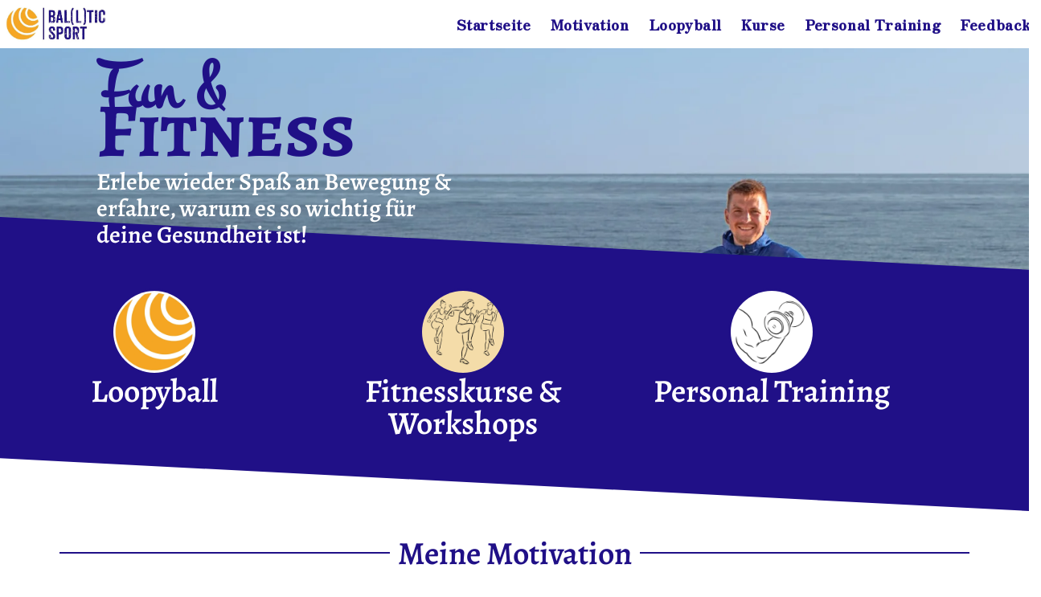

--- FILE ---
content_type: text/html; charset=UTF-8
request_url: https://ballticsport.de/
body_size: 132822
content:
<!DOCTYPE html>
<html class="html" lang="de" prefix="og: https://ogp.me/ns#">
<head><script data-pagespeed-no-defer data-two-no-delay type="text/javascript" >var two_worker_data_critical_data = {"critical_data":{"critical_css":true,"critical_fonts":true}}</script><script data-pagespeed-no-defer data-two-no-delay type="text/javascript" >var two_worker_data_font = {"font":[]}</script><script data-pagespeed-no-defer data-two-no-delay type="text/javascript" >var two_worker_data_excluded_js = {"js":[]}</script><script data-pagespeed-no-defer data-two-no-delay type="text/javascript" >var two_worker_data_js = {"js":[{"inline":false,"url":"https:\/\/ballticsport.de\/wp-includes\/js\/jquery\/jquery.min.js?ver=3.7.1","id":"jquery-core-js","uid":"two_696e65b845a16","exclude_blob":false,"excluded_from_delay":false},{"inline":false,"url":"https:\/\/ballticsport.de\/wp-includes\/js\/jquery\/jquery-migrate.min.js?ver=3.4.1","id":"jquery-migrate-js","uid":"two_696e65b845a56","exclude_blob":false,"excluded_from_delay":false},{"inline":true,"code":"[base64]","id":"jquery-js-after","uid":"two_696e65b845a87","exclude_blob":false,"excluded_from_delay":false},{"inline":false,"url":"https:\/\/ballticsport.de\/wp-content\/plugins\/bookly-responsive-appointment-booking-tool\/frontend\/resources\/js\/spin.min.js?ver=26.3","id":"bookly-spin.min.js-js","uid":"two_696e65b845ad4","exclude_blob":false,"excluded_from_delay":false},{"inline":true,"code":"[base64]","id":"bookly-globals-js-extra","uid":"two_696e65b845b03","exclude_blob":false,"excluded_from_delay":false},{"inline":false,"url":"https:\/\/ballticsport.de\/wp-content\/plugins\/bookly-responsive-appointment-booking-tool\/frontend\/resources\/js\/ladda.min.js?ver=26.3","id":"bookly-ladda.min.js-js","uid":"two_696e65b845b5c","exclude_blob":false,"excluded_from_delay":false},{"inline":false,"url":"https:\/\/ballticsport.de\/wp-content\/plugins\/bookly-responsive-appointment-booking-tool\/backend\/resources\/js\/moment.min.js?ver=26.3","id":"bookly-moment.min.js-js","uid":"two_696e65b845b8c","exclude_blob":false,"excluded_from_delay":false},{"inline":false,"url":"https:\/\/ballticsport.de\/wp-content\/plugins\/bookly-responsive-appointment-booking-tool\/frontend\/resources\/js\/hammer.min.js?ver=26.3","id":"bookly-hammer.min.js-js","uid":"two_696e65b845bb8","exclude_blob":false,"excluded_from_delay":false},{"inline":false,"url":"https:\/\/ballticsport.de\/wp-content\/plugins\/bookly-responsive-appointment-booking-tool\/frontend\/resources\/js\/jquery.hammer.min.js?ver=26.3","id":"bookly-jquery.hammer.min.js-js","uid":"two_696e65b845beb","exclude_blob":false,"excluded_from_delay":false},{"inline":false,"url":"https:\/\/ballticsport.de\/wp-content\/plugins\/bookly-responsive-appointment-booking-tool\/frontend\/resources\/js\/qrcode.js?ver=26.3","id":"bookly-qrcode.js-js","uid":"two_696e65b845c27","exclude_blob":false,"excluded_from_delay":false},{"inline":true,"code":"[base64]","id":"bookly-bookly.min.js-js-extra","uid":"two_696e65b845c51","exclude_blob":false,"excluded_from_delay":false},{"inline":false,"url":"https:\/\/ballticsport.de\/wp-content\/plugins\/bookly-responsive-appointment-booking-tool\/frontend\/resources\/js\/bookly.min.js?ver=26.3","id":"bookly-bookly.min.js-js","uid":"two_696e65b845c88","exclude_blob":false,"excluded_from_delay":false},{"inline":false,"url":"https:\/\/ballticsport.de\/wp-content\/plugins\/bookly-responsive-appointment-booking-tool\/frontend\/resources\/js\/intlTelInput.min.js?ver=26.3","id":"bookly-intlTelInput.min.js-js","uid":"two_696e65b845cb2","exclude_blob":false,"excluded_from_delay":false},{"inline":true,"code":"[base64]","id":"bookly-customer-profile.js-js-extra","uid":"two_696e65b845cde","exclude_blob":false,"excluded_from_delay":false},{"inline":false,"url":"https:\/\/ballticsport.de\/wp-content\/plugins\/bookly-addon-pro\/frontend\/modules\/customer_profile\/resources\/js\/customer-profile.js?ver=9.5","id":"bookly-customer-profile.js-js","uid":"two_696e65b845d07","exclude_blob":false,"excluded_from_delay":false},{"inline":true,"code":"[base64]","id":"","uid":"two_696e65b845d37","exclude_blob":false,"excluded_from_delay":false},{"inline":true,"code":"[base64]","id":"","uid":"two_696e65b845dce","exclude_blob":false,"excluded_from_delay":false},{"inline":true,"code":"[base64]","id":"","uid":"two_696e65b845e1f","exclude_blob":false,"excluded_from_delay":false},{"inline":false,"url":"https:\/\/ballticsport.de\/wp-content\/plugins\/elementor\/assets\/js\/webpack.runtime.min.js?ver=3.34.1","id":"elementor-webpack-runtime-js","uid":"two_696e65b845e77","exclude_blob":false,"excluded_from_delay":false},{"inline":false,"url":"https:\/\/ballticsport.de\/wp-content\/plugins\/elementor\/assets\/js\/frontend-modules.min.js?ver=3.34.1","id":"elementor-frontend-modules-js","uid":"two_696e65b845ece","exclude_blob":false,"excluded_from_delay":false},{"inline":false,"url":"https:\/\/ballticsport.de\/wp-includes\/js\/jquery\/ui\/core.min.js?ver=1.13.3","id":"jquery-ui-core-js","uid":"two_696e65b845f2b","exclude_blob":false,"excluded_from_delay":false},{"inline":true,"code":"[base64]","id":"elementor-frontend-js-before","uid":"two_696e65b845f86","exclude_blob":false,"excluded_from_delay":false},{"inline":false,"url":"https:\/\/ballticsport.de\/wp-content\/plugins\/elementor\/assets\/js\/frontend.min.js?ver=3.34.1","id":"elementor-frontend-js","uid":"two_696e65b84602f","exclude_blob":false,"excluded_from_delay":false},{"inline":false,"url":"https:\/\/ballticsport.de\/wp-content\/plugins\/elementor\/assets\/lib\/swiper\/v8\/swiper.min.js?ver=8.4.5","id":"swiper-js","uid":"two_696e65b846082","exclude_blob":false,"excluded_from_delay":false},{"inline":false,"url":"https:\/\/ballticsport.de\/wp-includes\/js\/imagesloaded.min.js?ver=5.0.0","id":"imagesloaded-js","uid":"two_696e65b8460d4","exclude_blob":false,"excluded_from_delay":false},{"inline":true,"code":"[base64]","id":"oceanwp-main-js-extra","uid":"two_696e65b84612f","exclude_blob":false,"excluded_from_delay":false},{"inline":false,"url":"https:\/\/ballticsport.de\/wp-content\/themes\/oceanwp\/assets\/js\/theme.min.js?ver=4.1.4","id":"oceanwp-main-js","uid":"two_696e65b846183","exclude_blob":false,"excluded_from_delay":false},{"inline":false,"url":"https:\/\/ballticsport.de\/wp-content\/themes\/oceanwp\/assets\/js\/vendors\/sidr.js?ver=4.1.4","id":"ow-sidr-js","uid":"two_696e65b8461d1","exclude_blob":false,"excluded_from_delay":false},{"inline":false,"url":"https:\/\/ballticsport.de\/wp-content\/themes\/oceanwp\/assets\/js\/sidebar-mobile-menu.min.js?ver=4.1.4","id":"oceanwp-sidebar-mobile-menu-js","uid":"two_696e65b84621e","exclude_blob":false,"excluded_from_delay":false},{"inline":false,"url":"https:\/\/ballticsport.de\/wp-content\/themes\/oceanwp\/assets\/js\/vendors\/magnific-popup.min.js?ver=4.1.4","id":"ow-magnific-popup-js","uid":"two_696e65b84626e","exclude_blob":false,"excluded_from_delay":false},{"inline":false,"url":"https:\/\/ballticsport.de\/wp-content\/themes\/oceanwp\/assets\/js\/ow-lightbox.min.js?ver=4.1.4","id":"oceanwp-lightbox-js","uid":"two_696e65b8462b6","exclude_blob":false,"excluded_from_delay":false},{"inline":false,"url":"https:\/\/ballticsport.de\/wp-content\/themes\/oceanwp\/assets\/js\/vendors\/flickity.pkgd.min.js?ver=4.1.4","id":"ow-flickity-js","uid":"two_696e65b846307","exclude_blob":false,"excluded_from_delay":false},{"inline":false,"url":"https:\/\/ballticsport.de\/wp-content\/themes\/oceanwp\/assets\/js\/ow-slider.min.js?ver=4.1.4","id":"oceanwp-slider-js","uid":"two_696e65b846352","exclude_blob":false,"excluded_from_delay":false},{"inline":false,"url":"https:\/\/ballticsport.de\/wp-content\/themes\/oceanwp\/assets\/js\/scroll-effect.min.js?ver=4.1.4","id":"oceanwp-scroll-effect-js","uid":"two_696e65b8463a6","exclude_blob":false,"excluded_from_delay":false},{"inline":false,"url":"https:\/\/ballticsport.de\/wp-content\/themes\/oceanwp\/assets\/js\/scroll-top.min.js?ver=4.1.4","id":"oceanwp-scroll-top-js","uid":"two_696e65b8463fd","exclude_blob":false,"excluded_from_delay":false},{"inline":false,"url":"https:\/\/ballticsport.de\/wp-content\/themes\/oceanwp\/assets\/js\/select.min.js?ver=4.1.4","id":"oceanwp-select-js","uid":"two_696e65b846446","exclude_blob":false,"excluded_from_delay":false},{"inline":true,"code":"JTBBdmFyJTIwZmxpY2tyV2lkZ2V0UGFyYW1zJTIwJTNEJTIwJTdCJTIyd2lkZ2V0cyUyMiUzQSU1QiU1RCU3RCUzQiUwQSUyRiUyRiUyMyUyMHNvdXJjZVVSTCUzRGZsaWNrci13aWRnZXQtc2NyaXB0LWpzLWV4dHJhJTBB","id":"flickr-widget-script-js-extra","uid":"two_696e65b846491","exclude_blob":false,"excluded_from_delay":false},{"inline":false,"url":"https:\/\/ballticsport.de\/wp-content\/plugins\/ocean-extra\/includes\/widgets\/js\/flickr.min.js?ver=6.9","id":"flickr-widget-script-js","uid":"two_696e65b8464d5","exclude_blob":false,"excluded_from_delay":false},{"inline":true,"code":"[base64]","id":"moove_gdpr_frontend-js-extra","uid":"two_696e65b84651e","exclude_blob":false,"excluded_from_delay":false},{"inline":false,"url":"https:\/\/ballticsport.de\/wp-content\/plugins\/gdpr-cookie-compliance\/dist\/scripts\/main.js?ver=5.0.9","id":"moove_gdpr_frontend-js","uid":"two_696e65b846575","exclude_blob":false,"excluded_from_delay":false},{"inline":true,"code":"[base64]","id":"moove_gdpr_frontend-js-after","uid":"two_696e65b8465cb","exclude_blob":false,"excluded_from_delay":false},{"inline":false,"url":"https:\/\/ballticsport.de\/wp-content\/plugins\/elementor-pro\/assets\/js\/webpack-pro.runtime.min.js?ver=3.34.0","id":"elementor-pro-webpack-runtime-js","uid":"two_696e65b846612","exclude_blob":false,"excluded_from_delay":false},{"inline":false,"url":"https:\/\/ballticsport.de\/wp-includes\/js\/dist\/hooks.min.js?ver=dd5603f07f9220ed27f1","id":"wp-hooks-js","uid":"two_696e65b84665c","exclude_blob":false,"excluded_from_delay":false},{"inline":false,"url":"https:\/\/ballticsport.de\/wp-includes\/js\/dist\/i18n.min.js?ver=c26c3dc7bed366793375","id":"wp-i18n-js","uid":"two_696e65b8466a5","exclude_blob":false,"excluded_from_delay":false},{"inline":true,"code":"[base64]","id":"wp-i18n-js-after","uid":"two_696e65b8466f2","exclude_blob":false,"excluded_from_delay":false},{"inline":true,"code":"[base64]","id":"elementor-pro-frontend-js-before","uid":"two_696e65b846737","exclude_blob":false,"excluded_from_delay":false},{"inline":false,"url":"https:\/\/ballticsport.de\/wp-content\/plugins\/elementor-pro\/assets\/js\/frontend.min.js?ver=3.34.0","id":"elementor-pro-frontend-js","uid":"two_696e65b8467ac","exclude_blob":false,"excluded_from_delay":false},{"inline":false,"url":"https:\/\/ballticsport.de\/wp-content\/plugins\/elementor-pro\/assets\/js\/elements-handlers.min.js?ver=3.34.0","id":"pro-elements-handlers-js","uid":"two_696e65b8467fd","exclude_blob":false,"excluded_from_delay":false},{"code":"[base64]","inline":true,"uid":"two_dispatchEvent_script"}]}</script><script data-pagespeed-no-defer data-two-no-delay type="text/javascript" >var two_worker_data_css = {"css":[{"url":"https:\/\/ballticsport.de\/wp-content\/cache\/tw_optimize\/css\/two_front_page_aggregated_5031697833a1b266bf9fe4d7a52cf38e_delay.min.css?date=1768842680","media":"all","uid":""}]}</script><noscript><link rel="stylesheet" crossorigin="anonymous" class="two_uncritical_css_noscript" media="all" href="https://ballticsport.de/wp-content/cache/tw_optimize/css/two_front_page_aggregated_5031697833a1b266bf9fe4d7a52cf38e_delay.min.css?date=1768842680"></noscript>
	<meta charset="UTF-8">
	<link rel="profile" href="https://gmpg.org/xfn/11">

	<script data-pagespeed-no-defer data-two-no-delay type="text/javascript">window.addEventListener("load",function(){window.two_page_loaded=true;});function logLoaded(){console.log("window is loaded");}
(function listen(){if(window.two_page_loaded){logLoaded();}else{console.log("window is notLoaded");window.setTimeout(listen,50);}})();function applyElementorControllers(){if(!window.elementorFrontend)return;window.elementorFrontend.init()}
function applyViewCss(cssUrl){if(!cssUrl)return;const cssNode=document.createElement('link');cssNode.setAttribute("href",cssUrl);cssNode.setAttribute("rel","stylesheet");cssNode.setAttribute("type","text/css");document.head.appendChild(cssNode);}
var two_scripts_load=true;var two_load_delayed_javascript=function(event){if(two_scripts_load){two_scripts_load=false;two_connect_script(0);if(typeof two_delay_custom_js_new=="object"){document.dispatchEvent(two_delay_custom_js_new)}
window.two_delayed_loading_events.forEach(function(event){console.log("removed event listener");document.removeEventListener(event,two_load_delayed_javascript,false)});}};function two_loading_events(event){setTimeout(function(event){return function(){var t=function(eventType,elementClientX,elementClientY){var _event=new Event(eventType,{bubbles:true,cancelable:true});if(eventType==="click"){_event.clientX=elementClientX;_event.clientY=elementClientY}else{_event.touches=[{clientX:elementClientX,clientY:elementClientY}]}
return _event};var element;if(event&&event.type==="touchend"){var touch=event.changedTouches[0];element=document.elementFromPoint(touch.clientX,touch.clientY);element.dispatchEvent(t('touchstart',touch.clientX,touch.clientY));element.dispatchEvent(t('touchend',touch.clientX,touch.clientY));element.dispatchEvent(t('click',touch.clientX,touch.clientY));}else if(event&&event.type==="click"){element=document.elementFromPoint(event.clientX,event.clientY);element.dispatchEvent(t(event.type,event.clientX,event.clientY));}}}(event),150);}</script><script data-pagespeed-no-defer data-two-no-delay type="text/javascript">window.two_delayed_loading_attribute="data-twodelayedjs";window.two_delayed_js_load_libs_first="";window.two_delayed_loading_events=["mousemove","click","keydown","wheel","touchmove","touchend"];window.two_event_listeners=[];</script><script data-pagespeed-no-defer data-two-no-delay type="text/javascript">document.onreadystatechange=function(){if(document.readyState==="interactive"){if(window.two_delayed_loading_attribute!==undefined){window.two_delayed_loading_events.forEach(function(ev){window.two_event_listeners[ev]=document.addEventListener(ev,two_load_delayed_javascript,{passive:false})});}
if(window.two_delayed_loading_attribute_css!==undefined){window.two_delayed_loading_events_css.forEach(function(ev){window.two_event_listeners_css[ev]=document.addEventListener(ev,two_load_delayed_css,{passive:false})});}
if(window.two_load_delayed_iframe!==undefined){window.two_delayed_loading_iframe_events.forEach(function(ev){window.two_iframe_event_listeners[ev]=document.addEventListener(ev,two_load_delayed_iframe,{passive:false})});}}}</script><meta name="viewport" content="width=device-width, initial-scale=1">
<!-- Suchmaschinen-Optimierung durch Rank Math PRO - https://rankmath.com/ -->
<title>Startseite - Bal(l)tic Sport</title>
<meta name="description" content="Erlebe wieder Spaß an Bewegung &amp; erfahre, warum es so wichtig für deine Gesundheit ist!"/>
<meta name="robots" content="index, follow, max-snippet:-1, max-video-preview:-1, max-image-preview:large"/>
<link rel="canonical" href="https://ballticsport.de/" />
<meta property="og:locale" content="de_DE" />
<meta property="og:type" content="website" />
<meta property="og:title" content="Startseite - Bal(l)tic Sport" />
<meta property="og:description" content="Erlebe wieder Spaß an Bewegung &amp; erfahre, warum es so wichtig für deine Gesundheit ist!" />
<meta property="og:url" content="https://ballticsport.de/" />
<meta property="og:site_name" content="Bal(l)tic Sport" />
<meta property="og:updated_time" content="2026-01-12T17:33:22+01:00" />
<meta property="article:published_time" content="2022-03-04T20:46:37+01:00" />
<meta property="article:modified_time" content="2026-01-12T17:33:22+01:00" />
<meta name="twitter:card" content="summary_large_image" />
<meta name="twitter:title" content="Startseite - Bal(l)tic Sport" />
<meta name="twitter:description" content="Erlebe wieder Spaß an Bewegung &amp; erfahre, warum es so wichtig für deine Gesundheit ist!" />
<meta name="twitter:label1" content="Verfasst von" />
<meta name="twitter:data1" content="Francesco" />
<meta name="twitter:label2" content="Lesedauer" />
<meta name="twitter:data2" content="19 Minuten" />
<script type="application/ld+json" class="rank-math-schema">{"@context":"https://schema.org","@graph":[{"@type":["Person","Organization"],"@id":"https://ballticsport.de/#person","name":"Bal(l)tic Sport","logo":{"@type":"ImageObject","@id":"https://ballticsport.de/#logo","url":"https://ballticsport.de/wp-content/uploads/2023/11/cropped-Bild-1-150x150.jpg","contentUrl":"https://ballticsport.de/wp-content/uploads/2023/11/cropped-Bild-1-150x150.jpg","caption":"Bal(l)tic Sport","inLanguage":"de"},"image":{"@type":"ImageObject","@id":"https://ballticsport.de/#logo","url":"https://ballticsport.de/wp-content/uploads/2023/11/cropped-Bild-1-150x150.jpg","contentUrl":"https://ballticsport.de/wp-content/uploads/2023/11/cropped-Bild-1-150x150.jpg","caption":"Bal(l)tic Sport","inLanguage":"de"}},{"@type":"WebSite","@id":"https://ballticsport.de/#website","url":"https://ballticsport.de","name":"Bal(l)tic Sport","publisher":{"@id":"https://ballticsport.de/#person"},"inLanguage":"de","potentialAction":{"@type":"SearchAction","target":"https://ballticsport.de/?s={search_term_string}","query-input":"required name=search_term_string"}},{"@type":"ImageObject","@id":"https://ballticsport.de/wp-content/uploads/2025/02/Kraft.png","url":"https://ballticsport.de/wp-content/uploads/2025/02/Kraft.png","width":"200","height":"200","inLanguage":"de"},{"@type":"WebPage","@id":"https://ballticsport.de/#webpage","url":"https://ballticsport.de/","name":"Startseite - Bal(l)tic Sport","datePublished":"2022-03-04T20:46:37+01:00","dateModified":"2026-01-12T17:33:22+01:00","about":{"@id":"https://ballticsport.de/#person"},"isPartOf":{"@id":"https://ballticsport.de/#website"},"primaryImageOfPage":{"@id":"https://ballticsport.de/wp-content/uploads/2025/02/Kraft.png"},"inLanguage":"de"},{"@type":"Person","@id":"https://ballticsport.de/author/harmandeku/","name":"Francesco","url":"https://ballticsport.de/author/harmandeku/","image":{"@type":"ImageObject","@id":"https://secure.gravatar.com/avatar/fd87a2f9ee7b09499ed5f006f8d41ff1f4a715c9b2e5e2e653c4c65469fcbedb?s=96&amp;d=mm&amp;r=g","url":"https://secure.gravatar.com/avatar/fd87a2f9ee7b09499ed5f006f8d41ff1f4a715c9b2e5e2e653c4c65469fcbedb?s=96&amp;d=mm&amp;r=g","caption":"Francesco","inLanguage":"de"},"sameAs":["http://ballticsport.de"]},{"@type":"Article","headline":"Startseite - Bal(l)tic Sport","datePublished":"2022-03-04T20:46:37+01:00","dateModified":"2026-01-12T17:33:22+01:00","author":{"@id":"https://ballticsport.de/author/harmandeku/","name":"Francesco"},"publisher":{"@id":"https://ballticsport.de/#person"},"description":"Erlebe wieder Spa\u00df an Bewegung &amp; erfahre, warum es so wichtig f\u00fcr deine Gesundheit ist!","name":"Startseite - Bal(l)tic Sport","@id":"https://ballticsport.de/#richSnippet","isPartOf":{"@id":"https://ballticsport.de/#webpage"},"image":{"@id":"https://ballticsport.de/wp-content/uploads/2025/02/Kraft.png"},"inLanguage":"de","mainEntityOfPage":{"@id":"https://ballticsport.de/#webpage"}}]}</script>
<!-- /Rank Math WordPress SEO Plugin -->

<link rel="alternate" type="application/rss+xml" title="Bal(l)tic Sport &raquo; Feed" href="https://ballticsport.de/feed/" />
<link rel="alternate" type="application/rss+xml" title="Bal(l)tic Sport &raquo; Kommentar-Feed" href="https://ballticsport.de/comments/feed/" />
<link rel="alternate" title="oEmbed (JSON)" type="application/json+oembed" href="https://ballticsport.de/wp-json/oembed/1.0/embed?url=https%3A%2F%2Fballticsport.de%2F" />
<link rel="alternate" title="oEmbed (XML)" type="text/xml+oembed" href="https://ballticsport.de/wp-json/oembed/1.0/embed?url=https%3A%2F%2Fballticsport.de%2F&#038;format=xml" />



























































<script data-two_delay_id="two_696e65b845a16" data-two_delay_src="https://ballticsport.de/wp-includes/js/jquery/jquery.min.js?ver=3.7.1" id="jquery-core-js"></script>
<script data-two_delay_id="two_696e65b845a56" data-two_delay_src="https://ballticsport.de/wp-includes/js/jquery/jquery-migrate.min.js?ver=3.4.1" id="jquery-migrate-js"></script>
<script data-two_delay_src='inline' data-two_delay_id="two_696e65b845a87" id="jquery-js-after"></script>
<script data-two_delay_id="two_696e65b845ad4" data-two_delay_src="https://ballticsport.de/wp-content/plugins/bookly-responsive-appointment-booking-tool/frontend/resources/js/spin.min.js?ver=26.3" id="bookly-spin.min.js-js"></script>
<script data-two_delay_src='inline' data-two_delay_id="two_696e65b845b03" id="bookly-globals-js-extra"></script>
<script data-two_delay_id="two_696e65b845b5c" data-two_delay_src="https://ballticsport.de/wp-content/plugins/bookly-responsive-appointment-booking-tool/frontend/resources/js/ladda.min.js?ver=26.3" id="bookly-ladda.min.js-js"></script>
<script data-two_delay_id="two_696e65b845b8c" data-two_delay_src="https://ballticsport.de/wp-content/plugins/bookly-responsive-appointment-booking-tool/backend/resources/js/moment.min.js?ver=26.3" id="bookly-moment.min.js-js"></script>
<script data-two_delay_id="two_696e65b845bb8" data-two_delay_src="https://ballticsport.de/wp-content/plugins/bookly-responsive-appointment-booking-tool/frontend/resources/js/hammer.min.js?ver=26.3" id="bookly-hammer.min.js-js"></script>
<script data-two_delay_id="two_696e65b845beb" data-two_delay_src="https://ballticsport.de/wp-content/plugins/bookly-responsive-appointment-booking-tool/frontend/resources/js/jquery.hammer.min.js?ver=26.3" id="bookly-jquery.hammer.min.js-js"></script>
<script data-two_delay_id="two_696e65b845c27" data-two_delay_src="https://ballticsport.de/wp-content/plugins/bookly-responsive-appointment-booking-tool/frontend/resources/js/qrcode.js?ver=26.3" id="bookly-qrcode.js-js"></script>
<script data-two_delay_src='inline' data-two_delay_id="two_696e65b845c51" id="bookly-bookly.min.js-js-extra"></script>
<script data-two_delay_id="two_696e65b845c88" data-two_delay_src="https://ballticsport.de/wp-content/plugins/bookly-responsive-appointment-booking-tool/frontend/resources/js/bookly.min.js?ver=26.3" id="bookly-bookly.min.js-js"></script>
<script data-two_delay_id="two_696e65b845cb2" data-two_delay_src="https://ballticsport.de/wp-content/plugins/bookly-responsive-appointment-booking-tool/frontend/resources/js/intlTelInput.min.js?ver=26.3" id="bookly-intlTelInput.min.js-js"></script>
<script data-two_delay_src='inline' data-two_delay_id="two_696e65b845cde" id="bookly-customer-profile.js-js-extra"></script>
<script data-two_delay_id="two_696e65b845d07" data-two_delay_src="https://ballticsport.de/wp-content/plugins/bookly-addon-pro/frontend/modules/customer_profile/resources/js/customer-profile.js?ver=9.5" id="bookly-customer-profile.js-js"></script>
<link rel="https://api.w.org/" href="https://ballticsport.de/wp-json/" /><link rel="alternate" title="JSON" type="application/json" href="https://ballticsport.de/wp-json/wp/v2/pages/6" /><link rel="EditURI" type="application/rsd+xml" title="RSD" href="https://ballticsport.de/xmlrpc.php?rsd" />

<link rel='shortlink' href='https://ballticsport.de/' />
<meta name="cdp-version" content="1.5.0" /><meta name="generator" content="Elementor 3.34.1; features: e_font_icon_svg, additional_custom_breakpoints; settings: css_print_method-external, google_font-enabled, font_display-auto">
			
			<link rel="icon" href="https://ballticsport.de/wp-content/uploads/2022/04/cropped-Favicon_Neu-32x32.png" sizes="32x32" />
<link rel="icon" href="https://ballticsport.de/wp-content/uploads/2022/04/cropped-Favicon_Neu-192x192.png" sizes="192x192" />
<link rel="apple-touch-icon" href="https://ballticsport.de/wp-content/uploads/2022/04/cropped-Favicon_Neu-180x180.png" />
<meta name="msapplication-TileImage" content="https://ballticsport.de/wp-content/uploads/2022/04/cropped-Favicon_Neu-270x270.png" />
		
		<!-- OceanWP CSS -->
<style id='two_critical_bg' class='two_critical_bg'>/* Autogenerated by 10Web Booster plugin*/

                    @media (min-width: 320px) and (max-width: 480px) { 
 
.elementor-6 .elementor-element.elementor-element-e0f15aa:not(.elementor-motion-effects-element-type-background):not(.two_bg), .elementor-6 .elementor-element.elementor-element-e0f15aa > .elementor-motion-effects-container > .elementor-motion-effects-layer:not(.two_bg) {  background-image: url("data:image/svg+xml,%3Csvg%20xmlns=%22http://www.w3.org/2000/svg%22%20viewBox=%220%200%20%20%22%3E%3C/svg%3E#}https://ballticsport.de/wp-content/uploads/2025/02/001-768x512.jpeg") !important;  }  
.elementor-6 .elementor-element.elementor-element-bf319eb:not(.elementor-motion-effects-element-type-background):not(.two_bg), .elementor-6 .elementor-element.elementor-element-bf319eb > .elementor-motion-effects-container > .elementor-motion-effects-layer:not(.two_bg) {  background-image: url("data:image/svg+xml,%3Csvg%20xmlns=%22http://www.w3.org/2000/svg%22%20viewBox=%220%200%20%20%22%3E%3C/svg%3E#}https://ballticsport.de/wp-content/uploads/2025/04/Kurse-768x576.jpg") !important;  } }</style><style class="two_critical_css" type="text/css">.ladda-button{position:relative}.ladda-button .ladda-label{position:relative;z-index:3}.ladda-button,.ladda-button .ladda-spinner,.ladda-button .ladda-label{-webkit-transition:0.3s cubic-bezier(.175,.885,.32,1.275) all!important;-moz-transition:0.3s cubic-bezier(.175,.885,.32,1.275) all!important;-ms-transition:0.3s cubic-bezier(.175,.885,.32,1.275) all!important;-o-transition:0.3s cubic-bezier(.175,.885,.32,1.275) all!important;transition:0.3s cubic-bezier(.175,.885,.32,1.275) all!important}.ladda-button[data-style=zoom-in],.ladda-button[data-style=zoom-in] .ladda-spinner,.ladda-button[data-style=zoom-in] .ladda-label,.ladda-button[data-style=zoom-out],.ladda-button[data-style=zoom-out] .ladda-spinner,.ladda-button[data-style=zoom-out] .ladda-label{-webkit-transition:0.3s ease all!important;-moz-transition:0.3s ease all!important;-ms-transition:0.3s ease all!important;-o-transition:0.3s ease all!important;transition:0.3s ease all!important}.ladda-button[data-style=zoom-in]{overflow:hidden}.ladda-button[data-style=zoom-in] .ladda-label{position:relative;display:inline-block}.ladda-button{background:#666;border:0;padding:14px 18px;font-size:18px;cursor:pointer;color:#fff;border-radius:2px;border:1px solid #fff0;-webkit-appearance:none;-webkit-font-smoothing:antialiased;-webkit-tap-highlight-color:#fff0}theme{:root,:host{--bookly-font-sans:ui-sans-serif, system-ui, sans-serif, "Apple Color Emoji", "Segoe UI Emoji", "Segoe UI Symbol",
    "Noto Color Emoji";--bookly-font-mono:ui-monospace, SFMono-Regular, Menlo, Monaco, Consolas, "Liberation Mono", "Courier New",
    monospace;--bookly-color-red-50:oklch(97.1% 0.013 17.38);--bookly-color-red-100:oklch(93.6% 0.032 17.717);--bookly-color-red-500:oklch(63.7% 0.237 25.331);--bookly-color-red-600:oklch(57.7% 0.245 27.325);--bookly-color-red-700:oklch(50.5% 0.213 27.518);--bookly-color-red-800:oklch(44.4% 0.177 26.899);--bookly-color-orange-100:oklch(95.4% 0.038 75.164);--bookly-color-amber-50:oklch(98.7% 0.022 95.277);--bookly-color-amber-100:oklch(96.2% 0.059 95.617);--bookly-color-amber-300:oklch(87.9% 0.169 91.605);--bookly-color-amber-900:oklch(41.4% 0.112 45.904);--bookly-color-green-500:oklch(72.3% 0.219 149.579);--bookly-color-green-700:oklch(52.7% 0.154 150.069);--bookly-color-emerald-50:oklch(97.9% 0.021 166.113);--bookly-color-emerald-100:oklch(95% 0.052 163.051);--bookly-color-emerald-800:oklch(43.2% 0.095 166.913);--bookly-color-sky-200:oklch(90.1% 0.058 230.902);--bookly-color-blue-50:oklch(97% 0.014 254.604);--bookly-color-blue-100:oklch(93.2% 0.032 255.585);--bookly-color-blue-500:oklch(62.3% 0.214 259.815);--bookly-color-rose-50:oklch(96.9% 0.015 12.422);--bookly-color-rose-100:oklch(94.1% 0.03 12.58);--bookly-color-slate-50:oklch(98.4% 0.003 247.858);--bookly-color-slate-100:oklch(96.8% 0.007 247.896);--bookly-color-slate-200:oklch(92.9% 0.013 255.508);--bookly-color-slate-300:oklch(86.9% 0.022 252.894);--bookly-color-slate-400:oklch(70.4% 0.04 256.788);--bookly-color-slate-600:oklch(44.6% 0.043 257.281);--bookly-color-gray-100:oklch(96.7% 0.003 264.542);--bookly-color-gray-200:oklch(92.8% 0.006 264.531);--bookly-color-gray-300:oklch(87.2% 0.01 258.338);--bookly-color-gray-400:oklch(70.7% 0.022 261.325);--bookly-color-gray-500:oklch(55.1% 0.027 264.364);--bookly-color-gray-600:oklch(44.6% 0.03 256.802);--bookly-color-gray-800:oklch(27.8% 0.033 256.848);--bookly-color-black:#000;--bookly-color-white:#fff;--bookly-spacing:0.25rem;--bookly-breakpoint-xl:80rem;--bookly-container-3xs:16rem;--bookly-container-2xs:18rem;--bookly-container-xs:20rem;--bookly-container-lg:32rem;--bookly-text-xs:0.75rem;--bookly-text-xs--line-height:calc(1 / 0.75);--bookly-text-sm:0.875rem;--bookly-text-sm--line-height:calc(1.25 / 0.875);--bookly-text-base:1rem;--bookly-text-base--line-height:calc(1.5 / 1);--bookly-text-lg:1.125rem;--bookly-text-lg--line-height:calc(1.75 / 1.125);--bookly-text-xl:1.25rem;--bookly-text-xl--line-height:calc(1.75 / 1.25);--bookly-text-2xl:1.5rem;--bookly-text-2xl--line-height:calc(2 / 1.5);--bookly-text-3xl:1.875rem;--bookly-text-3xl--line-height:calc(2.25 / 1.875);--bookly-text-4xl:2.25rem;--bookly-text-4xl--line-height:calc(2.5 / 2.25);--bookly-font-weight-normal:400;--bookly-font-weight-medium:500;--bookly-font-weight-semibold:600;--bookly-font-weight-bold:700;--bookly-leading-normal:1.5;--bookly-radius-lg:0.5rem;--bookly-ease-in-out:cubic-bezier(0.4, 0, 0.2, 1);--bookly-animate-spin:spin 1s linear infinite;--bookly-default-transition-duration:150ms;--bookly-default-transition-timing-function:cubic-bezier(0.4, 0, 0.2, 1);--bookly-default-font-family:var(--bookly-font-sans);--bookly-default-mono-font-family:var(--bookly-font-mono);--bookly-color-default-border:var(--bookly-color-gray-200)}}.bookly-css-root *,.bookly-css-root ::after,.bookly-css-root ::before,.bookly-css-root ::backdrop,.bookly-css-root ::file-selector-button{box-sizing:border-box;margin:0;padding:0;border:0 solid}.bookly-css-root ol,.bookly-css-root ul,.bookly-css-root menu{list-style:none}.bookly-css-root img,.bookly-css-root svg,.bookly-css-root video,.bookly-css-root canvas,.bookly-css-root audio,.bookly-css-root iframe,.bookly-css-root embed,.bookly-css-root object{display:block;vertical-align:middle}.bookly-css-root img,.bookly-css-root video{max-width:100%;height:auto}.bookly-css-root button,.bookly-css-root input,.bookly-css-root select,.bookly-css-root optgroup,.bookly-css-root textarea,.bookly-css-root ::file-selector-button{font:inherit;font-feature-settings:inherit;font-variation-settings:inherit;letter-spacing:inherit;color:inherit;border-radius:0;background-color:#fff0;opacity:1}.bookly-css-root button,.bookly-css-root input:where([type=button],[type=reset],[type=submit]),.bookly-css-root ::file-selector-button{appearance:button}:root{--iti-border-gray:#ccc;--iti-text-gray:#999;--iti-hover-color:rgba(0, 0, 0, 0.05);--iti-border-color:var(--iti-border-gray);--iti-dialcode-color:var(--iti-text-gray);--iti-dropdown-bg:white;--iti-spacer-horizontal:8px;--iti-flag-height:15px;--iti-flag-width:20px;--iti-border-width:1px;--iti-arrow-height:4px;--iti-arrow-width:6px;--iti-triangle-border:calc(var(--iti-arrow-width) / 2);--iti-arrow-padding:6px;--iti-arrow-color:#555;--iti-input-padding:6px;--iti-right-hand-selected-country-padding:calc(var(--iti-spacer-horizontal) + var(--iti-spacer-horizontal) + var(--iti-flag-width));--iti-selected-country-arrow-padding:calc(var(--iti-arrow-padding) + var(--iti-arrow-padding) + var(--iti-flag-width) + var(--iti-spacer-horizontal) + var(--iti-arrow-width) + var(--iti-input-padding));--iti-path-flags-1x:url(https://ballticsport.de/wp-content/plugins/bookly-responsive-appointment-booking-tool/frontend/resources/img/flags.webp);--iti-path-flags-2x:url(https://ballticsport.de/wp-content/plugins/bookly-responsive-appointment-booking-tool/frontend/resources/img/flags@2x.webp);--iti-path-globe-1x:url(https://ballticsport.de/wp-content/plugins/bookly-responsive-appointment-booking-tool/frontend/resources/img/globe.webp);--iti-path-globe-2x:url(https://ballticsport.de/wp-content/plugins/bookly-responsive-appointment-booking-tool/frontend/resources/img/globe@2x.webp);--iti-flag-sprite-width:5762px;--iti-flag-sprite-height:15px;--iti-mobile-popup-margin:30px}:root{--bookly-css-version:"26.0"}.bookly-left{float:left!important}.bookly-right{float:right!important}.bookly-bold{font-weight:bold!important}.bookly-none{display:none!important}.bookly-btn{text-decoration:none}.bookly-box{margin:0 0 20px;overflow:hidden}.bookly-table{display:table;table-layout:fixed;width:100%}.bookly-table>*{display:table-cell;vertical-align:top;width:auto}.bookly-table::before,.bookly-table::after{content:unset!important}.bookly-form{margin:0 auto}.bookly-form *{box-sizing:border-box;font-family:inherit;font-size:14px;line-height:inherit}.bookly-form input[type="text"],.bookly-form input[type="tel"],.bookly-form input[type="number"],.bookly-form input[type="password"],.bookly-form select,.bookly-form textarea{font-size:14px!important;line-height:normal!important;border:1px solid silver!important;border-radius:4px!important;width:100%!important}.bookly-form input[type="text"],.bookly-form input[type="tel"],.bookly-form input[type="number"],.bookly-form input[type="password"],.bookly-form select{height:auto!important}.bookly-form input[type="text"],.bookly-form input[type="tel"],.bookly-form input[type="checkbox"],.bookly-form input[type="radio"],.bookly-form input[type="number"],.bookly-form input[type="password"],.bookly-form select,.bookly-form textarea{display:inline-block;margin:0!important;outline:none!important}.bookly-form select{padding:5px 6px 4px!important}.bookly-form label{display:inline;float:none;font-size:14px}.bookly-form label:not(.bookly-col-label){width:auto}.bookly-form img{display:inline}.bookly-form-group>label{display:inline-block;font-weight:700;padding:0!important;margin:0!important}.bookly-form-group>div{margin-top:5px;margin-bottom:0;margin-left:0;margin-right:0}.bookly-form-group:not(:last-child)>div{margin-right:14px}.bookly-nav-steps{padding-top:20px!important;border-top:1px solid silver!important;overflow:hidden}.bookly-box.bookly-nav-steps{margin-bottom:10px;margin-left:-5px;margin-right:-5px}.bookly-box.bookly-nav-steps button{margin-bottom:10px;margin-right:5px;margin-left:5px}.bookly-btn{padding:9px 18px!important;border:0!important;min-width:118px;display:block;text-align:center;line-height:normal;border-radius:4px!important;background:var(--bookly-main-color);cursor:pointer!important;height:auto!important;outline:none!important}.bookly-btn,.bookly-btn>span{color:#fff!important;font-size:18px!important;line-height:17px!important;font-weight:bold!important;text-transform:uppercase!important}.bookly-next-step{float:right!important}.bookly-mobile-prev-step{margin-right:10px}.bookly-progress-tracker{margin:0 0 20px!important;padding:0!important}.bookly-progress-tracker>div{padding-left:4px;white-space:nowrap;text-overflow:ellipsis;font-weight:700;overflow:hidden}.bookly-progress-tracker .step{height:15px;background:#bec3c7;margin-top:5px}.bookly-progress-tracker>div:first-child .step{border-radius:5px 0 0 5px}.bookly-progress-tracker>div:last-child .step{border-radius:0 5px 5px 0}.bookly-progress-tracker>div:first-child{padding-left:0}.bookly-service-step .bookly-available-date,.bookly-service-step .bookly-week-days,.bookly-repeat-step .bookly-week-days,.bookly-service-step .bookly-time-range{margin-bottom:20px!important}.bookly-service-step .bookly-available-date,.bookly-service-step .bookly-week-days{margin-right:14px!important}.bookly-form .bookly-service-step .bookly-week-days,.bookly-form .bookly-repeat-step .bookly-week-days{width:auto;display:flex;justify-content:center}.bookly-mobile-step-1 .bookly-nav-steps{display:none}ol.bookly-stepper{display:none}@media screen and (max-width:650px){.bookly-form-group label:empty{display:none!important}.bookly-form-group>div{margin-right:0!important}.bookly-table>*{display:block}.bookly-repeat-step .bookly-table>*{display:table-cell}.bookly-table .bookly-form-group{margin:0 0 20px;width:100%!important}.bookly-table .bookly-form-group:last-child{margin:0}.bookly-progress-tracker{display:none!important}.bookly-form ol.bookly-stepper{display:flex!important;list-style:none;justify-content:space-between;margin:0 0 20px 0;padding:4px;overflow:hidden;background:linear-gradient(180deg,transparent 15.9px,silver 16px,silver 17.9px,transparent 18px)}.bookly-form ol.bookly-stepper li{display:grid!important;position:relative;outline:none}.bookly-form ol.bookly-stepper li::before{content:" ";display:grid!important;aspect-ratio:1;height:24px;border:2px solid #FFF;box-sizing:border-box;color:#FFF;border-radius:50%;z-index:1;background-color:var(--bookly-main-color);border-color:var(--bookly-main-color);outline:4px solid #fff}.bookly-form ol.bookly-stepper li.bookly-step-active~li::before{background:#fff;border:2px solid silver}.bookly-form ol.bookly-stepper li.bookly-step-active::after{content:"";position:absolute;height:2px;right:100%;top:11px;width:100vw;background-color:var(--bookly-main-color)}.bookly-mobile-step-1 .bookly-nav-steps{display:block}.bookly-mobile-step-2{display:none}.bookly-select-mobile{width:95%;margin-top:5px}.bookly-mobile-next-step,.bookly-mobile-prev-step{display:block!important}.bookly-mobile-float-none{float:none!important}.bookly-service-step .bookly-available-date,.bookly-service-step .bookly-week-days{margin-right:0!important}.bookly-service-step .bookly-week-days,.bookly-repeat-step .bookly-week-days{width:100%}.bookly-service-step .bookly-week-days>div{display:table-cell}.bookly-service-step .bookly-time-to,.bookly-service-step .bookly-time-from{display:inline-block;width:48%!important}.bookly-service-step .bookly-time-to{float:right!important}.bookly-service-step .bookly-time-range select{width:100%!important}.bookly-mobile-step-1{margin-right:0}.bookly-not-time-screen{height:auto!important;margin-left:0!important;margin-bottom:15px;clear:both}.bookly-btn{width:auto!important;min-width:0;padding:9px 18px!important;background-image:none!important}.bookly-go-to-cart{padding:8px!important;width:35px!important;height:35px!important}.bookly-extra-step .bookly-extras-item{width:50%}.bookly-cart .bookly-mobile-version{display:table-row-group}.bookly-cart .bookly-desktop-version{display:none}.bookly-col-12,.bookly-col-11,.bookly-col-10,.bookly-col-9,.bookly-col-8,.bookly-col-7,.bookly-col-6,.bookly-col-5,.bookly-col-4,.bookly-col-3,.bookly-col-2,.bookly-col-1{width:100%;padding:0}.bookly-visible-sm{display:block}.bookly-visible-md{display:none!important}.bookly-margin-top{margin-top:12px}.bookly-row .bookly-col-label,.bookly-row .bookly-text-center{text-align:left;text-transform:capitalize;padding-top:0}.bookly-repeat-step .bookly-schedule-row>div:first-child{width:31px}.bookly-repeat-step .bookly-schedule-row>div:last-child{width:calc(100% - 31px);padding:2px 2px 0 2px}.bookly-repeat-step .bookly-schedule-date,.bookly-repeat-step .bookly-schedule-time{margin-right:2px}.bookly-repeat-step .bookly-schedule-time{width:90px!important}button.bookly-inline-block{margin-bottom:3px}.bookly-form .bookly-row .bookly-col-label{text-align:left}}.bookly-form .bookly-form-group>label,.bookly-form .bookly-label-error,.bookly-form .bookly-progress-tracker>.active,.bookly-form .bookly-columnizer .bookly-hour span.bookly-waiting-list,.bookly-form .hover\:text-bookly:hover,.bookly-form .text-bookly:not(:hover),.bookly-form .hover\:text-bookly:hover{color:var(--bookly-main-color)!important}.bookly-form .bookly-progress-tracker>.active .step,.bookly-form .bookly-columnizer .bookly-hour:active .bookly-hour-icon span,.bookly-form .bookly-btn,.bookly-form .bookly-btn:active,.bookly-form .bookly-btn:focus,.bookly-form .bookly-btn:hover,.bookly-form .bookly-btn-submit,.bookly-form .bookly-round,.bookly-form .bookly-pagination>li.active,.bookly-form .bg-bookly,.bookly-form .hover\:bg-bookly:hover,.bookly-form .bg-bookly-not-hover:not(:hover){background-color:var(--bookly-main-color)!important}.footer-width-fixer{width:100%}:root{--direction-multiplier:1}.elementor-screen-only,.screen-reader-text,.screen-reader-text span,.ui-helper-hidden-accessible{height:1px;margin:-1px;overflow:hidden;padding:0;position:absolute;top:-10000em;width:1px;clip:rect(0,0,0,0);border:0}.elementor *,.elementor :after,.elementor :before{box-sizing:border-box}.elementor a{box-shadow:none;text-decoration:none}.elementor img{border:none;border-radius:0;box-shadow:none;height:auto;max-width:100%}.elementor embed,.elementor iframe,.elementor object,.elementor video{border:none;line-height:1;margin:0;max-width:100%;width:100%}.elementor-element{--flex-direction:initial;--flex-wrap:initial;--justify-content:initial;--align-items:initial;--align-content:initial;--gap:initial;--flex-basis:initial;--flex-grow:initial;--flex-shrink:initial;--order:initial;--align-self:initial;align-self:var(--align-self);flex-basis:var(--flex-basis);flex-grow:var(--flex-grow);flex-shrink:var(--flex-shrink);order:var(--order)}.elementor-element:where(.e-con-full,.elementor-widget){align-content:var(--align-content);align-items:var(--align-items);flex-direction:var(--flex-direction);flex-wrap:var(--flex-wrap);gap:var(--row-gap) var(--column-gap);justify-content:var(--justify-content)}.elementor-invisible{visibility:hidden}.elementor-custom-embed-play{inset-block-start:50%;inset-inline-start:50%;position:absolute;transform:translate(calc(-50% * var(--direction-multiplier)),-50%)}.elementor-custom-embed-play svg{fill:#fff;filter:drop-shadow(1px 0 6px rgb(0 0 0 / .3));height:100px;width:100px}.elementor-custom-embed-play i,.elementor-custom-embed-play svg{opacity:.8;transition:all .5s}.elementor-align-center{text-align:center}.elementor-align-center .elementor-button,.elementor-align-left .elementor-button,.elementor-align-right .elementor-button{width:auto}@media (max-width:800px){.elementor-tablet-align-center{text-align:center}.elementor-tablet-align-right{text-align:right}.elementor-tablet-align-left{text-align:left}.elementor-tablet-align-center .elementor-button,.elementor-tablet-align-left .elementor-button,.elementor-tablet-align-right .elementor-button{width:auto}.elementor-tablet-align-justify .elementor-button{width:100%}}:root{--page-title-display:block}.elementor-widget{position:relative}.elementor-widget:not(:last-child){margin-block-end:var(--kit-widget-spacing,20px)}.elementor-widget:not(:last-child).elementor-absolute,.elementor-widget:not(:last-child).elementor-widget__width-auto,.elementor-widget:not(:last-child).elementor-widget__width-initial{margin-block-end:0}.elementor-column{display:flex;min-height:1px;position:relative}@media (min-width:481px){.elementor-column.elementor-col-10,.elementor-column[data-col="10"]{width:10%}.elementor-column.elementor-col-11,.elementor-column[data-col="11"]{width:11.111%}.elementor-column.elementor-col-12,.elementor-column[data-col="12"]{width:12.5%}.elementor-column.elementor-col-14,.elementor-column[data-col="14"]{width:14.285%}.elementor-column.elementor-col-16,.elementor-column[data-col="16"]{width:16.666%}.elementor-column.elementor-col-20,.elementor-column[data-col="20"]{width:20%}.elementor-column.elementor-col-25,.elementor-column[data-col="25"]{width:25%}.elementor-column.elementor-col-30,.elementor-column[data-col="30"]{width:30%}.elementor-column.elementor-col-33,.elementor-column[data-col="33"]{width:33.333%}.elementor-column.elementor-col-40,.elementor-column[data-col="40"]{width:40%}.elementor-column.elementor-col-50,.elementor-column[data-col="50"]{width:50%}.elementor-column.elementor-col-60,.elementor-column[data-col="60"]{width:60%}.elementor-column.elementor-col-66,.elementor-column[data-col="66"]{width:66.666%}.elementor-column.elementor-col-70,.elementor-column[data-col="70"]{width:70%}.elementor-column.elementor-col-75,.elementor-column[data-col="75"]{width:75%}.elementor-column.elementor-col-80,.elementor-column[data-col="80"]{width:80%}.elementor-column.elementor-col-83,.elementor-column[data-col="83"]{width:83.333%}.elementor-column.elementor-col-90,.elementor-column[data-col="90"]{width:90%}.elementor-column.elementor-col-100,.elementor-column[data-col="100"]{width:100%}}@media (min-width:1025px){#elementor-device-mode:after{content:"desktop"}}@media (min-width:1920px){#elementor-device-mode:after{content:"widescreen"}}@media (max-width:1024px){#elementor-device-mode:after{content:"laptop"}}@media (max-width:800px){#elementor-device-mode:after{content:"tablet"}}@media (max-width:480px){#elementor-device-mode:after{content:"mobile"}}@media (prefers-reduced-motion:no-preference){html{scroll-behavior:smooth}}.e-con{--border-radius:0;--border-top-width:0px;--border-right-width:0px;--border-bottom-width:0px;--border-left-width:0px;--border-style:initial;--border-color:initial;--container-widget-width:100%;--container-widget-height:initial;--container-widget-flex-grow:0;--container-widget-align-self:initial;--content-width:min(100%,var(--container-max-width,1140px));--width:100%;--min-height:initial;--height:auto;--text-align:initial;--margin-top:0px;--margin-right:0px;--margin-bottom:0px;--margin-left:0px;--padding-top:var(--container-default-padding-top,10px);--padding-right:var(--container-default-padding-right,10px);--padding-bottom:var(--container-default-padding-bottom,10px);--padding-left:var(--container-default-padding-left,10px);--position:relative;--z-index:revert;--overflow:visible;--gap:var(--widgets-spacing,20px);--row-gap:var(--widgets-spacing-row,20px);--column-gap:var(--widgets-spacing-column,20px);--overlay-mix-blend-mode:initial;--overlay-opacity:1;--overlay-transition:0.3s;--e-con-grid-template-columns:repeat(3,1fr);--e-con-grid-template-rows:repeat(2,1fr);border-radius:var(--border-radius);height:var(--height);min-height:var(--min-height);min-width:0;overflow:var(--overflow);position:var(--position);width:var(--width);z-index:var(--z-index);--flex-wrap-mobile:wrap}.e-con:where(:not(.e-div-block-base)){transition:background var(--background-transition,.3s),border var(--border-transition,.3s),box-shadow var(--border-transition,.3s),transform var(--e-con-transform-transition-duration,.4s)}.e-con{--margin-block-start:var(--margin-top);--margin-block-end:var(--margin-bottom);--margin-inline-start:var(--margin-left);--margin-inline-end:var(--margin-right);--padding-inline-start:var(--padding-left);--padding-inline-end:var(--padding-right);--padding-block-start:var(--padding-top);--padding-block-end:var(--padding-bottom);--border-block-start-width:var(--border-top-width);--border-block-end-width:var(--border-bottom-width);--border-inline-start-width:var(--border-left-width);--border-inline-end-width:var(--border-right-width)}.e-con{margin-block-end:var(--margin-block-end);margin-block-start:var(--margin-block-start);margin-inline-end:var(--margin-inline-end);margin-inline-start:var(--margin-inline-start);padding-inline-end:var(--padding-inline-end);padding-inline-start:var(--padding-inline-start)}.e-con.e-flex{--flex-direction:column;--flex-basis:auto;--flex-grow:0;--flex-shrink:1;flex:var(--flex-grow) var(--flex-shrink) var(--flex-basis)}.e-con-full,.e-con>.e-con-inner{padding-block-end:var(--padding-block-end);padding-block-start:var(--padding-block-start);text-align:var(--text-align)}.e-con-full.e-flex,.e-con.e-flex>.e-con-inner{flex-direction:var(--flex-direction)}.e-con,.e-con>.e-con-inner{display:var(--display)}.e-con-boxed.e-flex{align-content:normal;align-items:normal;flex-direction:column;flex-wrap:nowrap;justify-content:normal}.e-con-boxed{gap:initial;text-align:initial}.e-con.e-flex>.e-con-inner{align-content:var(--align-content);align-items:var(--align-items);align-self:auto;flex-basis:auto;flex-grow:1;flex-shrink:1;flex-wrap:var(--flex-wrap);justify-content:var(--justify-content)}.e-con>.e-con-inner{gap:var(--row-gap) var(--column-gap);height:100%;margin:0 auto;max-width:var(--content-width);padding-inline-end:0;padding-inline-start:0;width:100%}:is(.elementor-section-wrap,[data-elementor-id])>.e-con{--margin-left:auto;--margin-right:auto;max-width:min(100%,var(--width))}.e-con .elementor-widget.elementor-widget{margin-block-end:0}.e-con:before,.e-con>.elementor-background-slideshow:before,.e-con>.elementor-motion-effects-container>.elementor-motion-effects-layer:before,:is(.e-con,.e-con>.e-con-inner)>.elementor-background-video-container:before{border-block-end-width:var(--border-block-end-width);border-block-start-width:var(--border-block-start-width);border-color:var(--border-color);border-inline-end-width:var(--border-inline-end-width);border-inline-start-width:var(--border-inline-start-width);border-radius:var(--border-radius);border-style:var(--border-style);content:var(--background-overlay);display:block;height:max(100% + var(--border-top-width) + var(--border-bottom-width),100%);left:calc(0px - var(--border-left-width));mix-blend-mode:var(--overlay-mix-blend-mode);opacity:var(--overlay-opacity);position:absolute;top:calc(0px - var(--border-top-width));transition:var(--overlay-transition,.3s);width:max(100% + var(--border-left-width) + var(--border-right-width),100%)}.e-con:before{transition:background var(--overlay-transition,.3s),border-radius var(--border-transition,.3s),opacity var(--overlay-transition,.3s)}.e-con .elementor-widget{min-width:0}.e-con .elementor-widget-empty,.e-con .elementor-widget-google_maps,.e-con .elementor-widget-video,.e-con .elementor-widget.e-widget-swiper{width:100%}.e-con>.e-con-inner>.elementor-widget>.elementor-widget-container,.e-con>.elementor-widget>.elementor-widget-container{height:100%}.e-con.e-con>.e-con-inner>.elementor-widget,.elementor.elementor .e-con>.elementor-widget{max-width:100%}.e-con .elementor-widget:not(:last-child){--kit-widget-spacing:0px}@media (max-width:767px){.e-con.e-flex{--width:100%;--flex-wrap:var(--flex-wrap-mobile)}.e-con.e-flex .elementor-widget-archive-posts{width:100%}}.elementor-form-fields-wrapper{display:flex;flex-wrap:wrap}.elementor-form-fields-wrapper.elementor-labels-above .elementor-field-group .elementor-field-subgroup,.elementor-form-fields-wrapper.elementor-labels-above .elementor-field-group>.elementor-select-wrapper,.elementor-form-fields-wrapper.elementor-labels-above .elementor-field-group>input,.elementor-form-fields-wrapper.elementor-labels-above .elementor-field-group>textarea{flex-basis:100%;max-width:100%}.elementor-field-group{align-items:center;flex-wrap:wrap}.elementor-field-group.elementor-field-type-submit{align-items:flex-end}.elementor-field-group .elementor-field-textual{background-color:#fff0;border:1px solid #69727d;color:#1f2124;flex-grow:1;max-width:100%;vertical-align:middle;width:100%}.elementor-field-subgroup{display:flex;flex-wrap:wrap}.elementor-field-subgroup .elementor-field-option label{display:inline-block}.elementor-field-subgroup:not(.elementor-subgroup-inline) .elementor-field-option{flex-basis:100%}.elementor-field-type-acceptance .elementor-field-subgroup .elementor-field-option input,.elementor-field-type-acceptance .elementor-field-subgroup .elementor-field-option label,.elementor-field-type-checkbox .elementor-field-subgroup .elementor-field-option input,.elementor-field-type-checkbox .elementor-field-subgroup .elementor-field-option label,.elementor-field-type-radio .elementor-field-subgroup .elementor-field-option input,.elementor-field-type-radio .elementor-field-subgroup .elementor-field-option label{display:inline}.elementor-field-label{cursor:pointer}.elementor-mark-required .elementor-field-label:after{color:red;content:"*";padding-inline-start:.2em}.elementor-field-textual{border-radius:3px;font-size:15px;line-height:1.4;min-height:40px;padding:5px 14px}.elementor-field-textual.elementor-size-xs{border-radius:2px;font-size:13px;min-height:33px;padding:4px 12px}.elementor-button-align-center .e-form__buttons,.elementor-button-align-center .elementor-field-type-submit{justify-content:center}.elementor-button-align-center .elementor-field-type-submit:not(.e-form__buttons__wrapper) .elementor-button,.elementor-button-align-end .elementor-field-type-submit:not(.e-form__buttons__wrapper) .elementor-button,.elementor-button-align-start .elementor-field-type-submit:not(.e-form__buttons__wrapper) .elementor-button{flex-basis:auto}.elementor-form .elementor-button{border:none;padding-block-end:0;padding-block-start:0}.elementor-form .elementor-button-content-wrapper,.elementor-form .elementor-button>span{display:flex;flex-direction:row;gap:5px;justify-content:center}.elementor-form .elementor-button.elementor-size-sm{min-height:40px}.elementor-element:where(:not(.e-con)):where(:not(.e-div-block-base)) .elementor-widget-container,.elementor-element:where(:not(.e-con)):where(:not(.e-div-block-base)):not(:has(.elementor-widget-container)){transition:background .3s,border .3s,border-radius .3s,box-shadow .3s,transform var(--e-transform-transition-duration,.4s)}.elementor-heading-title{line-height:1;margin:0;padding:0}.elementor-button{background-color:#69727d;border-radius:3px;color:#fff;display:inline-block;fill:#fff;font-size:15px;line-height:1;padding:12px 24px;text-align:center;transition:all .3s}.elementor-button:focus,.elementor-button:hover,.elementor-button:visited{color:#fff}.elementor-button-content-wrapper{display:flex;flex-direction:row;gap:5px;justify-content:center}.elementor-button-text{display:inline-block}.elementor-button span{text-decoration:inherit}.elementor-icon{color:#69727d;display:inline-block;font-size:50px;line-height:1;text-align:center;transition:all .3s}.elementor-icon i,.elementor-icon svg{display:block;height:1em;position:relative;width:1em}@media (max-width:480px){.elementor .elementor-hidden-mobile,.elementor .elementor-hidden-phone{display:none}}.elementor-kit-9{--e-global-color-primary:#201087;--e-global-color-secondary:#F5A623;--e-global-color-text:#7A7A7A;--e-global-color-accent:#61CE70;--e-global-color-eaa5640:#FFFFFF;--e-global-color-3a42b12:#F4DCA8;--e-global-color-afebccc:#DB5050;--e-global-color-db21354:#4ADE41;--e-global-typography-primary-font-family:"Alegreya";--e-global-typography-primary-font-size:50px;--e-global-typography-primary-font-weight:600;--e-global-typography-secondary-font-family:"Alegreya SC";--e-global-typography-secondary-font-weight:400;--e-global-typography-text-font-family:"Alegreya Sans";--e-global-typography-text-font-size:20px;--e-global-typography-text-font-weight:400;--e-global-typography-accent-font-family:"Alegreya Sans";--e-global-typography-accent-font-size:16px;--e-global-typography-accent-font-weight:400;--e-global-typography-accent-line-height:18px;--e-global-typography-accent-letter-spacing:0px;--e-global-typography-accent-word-spacing:0px}.e-con{--container-max-width:1280px}.elementor-widget:not(:last-child){--kit-widget-spacing:20px}.elementor-element{--widgets-spacing:20px 20px;--widgets-spacing-row:20px;--widgets-spacing-column:20px}@media (max-width:1024px){.elementor-section.elementor-section-boxed>.elementor-container{max-width:1280px}.e-con{--container-max-width:1280px}}@media (max-width:800px){.elementor-section.elementor-section-boxed>.elementor-container{max-width:1280px}.e-con{--container-max-width:1280px}}@media (max-width:480px){.elementor-section.elementor-section-boxed>.elementor-container{max-width:767px}.e-con{--container-max-width:767px}}@media (min-width:1920px){.elementor-section.elementor-section-boxed>.elementor-container{max-width:1280px}.e-con{--container-max-width:1280px}}.e-con{--container-widget-width:100%}.e-con-inner>.elementor-widget-spacer,.e-con>.elementor-widget-spacer{width:var(--container-widget-width,var(--spacer-size));--align-self:var( --container-widget-align-self,initial );--flex-shrink:0}.e-con-inner>.elementor-widget-spacer:not(:has(>.elementor-widget-container))>.elementor-spacer,.e-con>.elementor-widget-spacer:not(:has(>.elementor-widget-container))>.elementor-spacer{height:100%}.e-con-inner>.elementor-widget-spacer:not(:has(>.elementor-widget-container))>.elementor-spacer>.elementor-spacer-inner,.e-con>.elementor-widget-spacer:not(:has(>.elementor-widget-container))>.elementor-spacer>.elementor-spacer-inner{height:var(--container-widget-height,var(--spacer-size))}.elementor-shape{direction:ltr;left:0;line-height:0;overflow:hidden;position:absolute;width:100%}.elementor-shape-top{top:-1px}.elementor-shape-bottom{bottom:-1px}.elementor-shape-bottom:not([data-negative=true]) svg{z-index:-1}.elementor-shape[data-negative=false].elementor-shape-bottom,.elementor-shape[data-negative=true].elementor-shape-top{transform:rotate(180deg)}.elementor-shape svg{display:block;left:50%;position:relative;transform:translateX(-50%);width:calc(100% + 1.3px)}.elementor-shape .elementor-shape-fill{fill:#fff;transform:rotateY(0deg);transform-origin:center}.elementor-widget-image{text-align:center}.elementor-widget-image a{display:inline-block}.elementor-widget-image img{display:inline-block;vertical-align:middle}.elementor-widget-divider{--divider-border-style:none;--divider-border-width:1px;--divider-color:#0c0d0e;--divider-icon-size:20px;--divider-element-spacing:10px;--divider-pattern-height:24px;--divider-pattern-size:20px;--divider-pattern-url:none;--divider-pattern-repeat:repeat-x}.elementor-widget-divider .elementor-divider{display:flex}.elementor-widget-divider .elementor-divider__text{font-size:15px;line-height:1;max-width:95%}.elementor-widget-divider .elementor-divider__element{flex-shrink:0;margin:0 var(--divider-element-spacing)}.elementor-widget-divider .elementor-divider-separator{direction:ltr;display:flex;margin:0}.elementor-widget-divider--view-line_icon .elementor-divider-separator,.elementor-widget-divider--view-line_text .elementor-divider-separator{align-items:center}.elementor-widget-divider--view-line_icon .elementor-divider-separator:after,.elementor-widget-divider--view-line_icon .elementor-divider-separator:before,.elementor-widget-divider--view-line_text .elementor-divider-separator:after,.elementor-widget-divider--view-line_text .elementor-divider-separator:before{border-block-end:0;border-block-start:var(--divider-border-width) var(--divider-border-style) var(--divider-color);content:"";display:block;flex-grow:1}.elementor-widget-divider:not(.elementor-widget-divider--view-line_text):not(.elementor-widget-divider--view-line_icon) .elementor-divider-separator{border-block-start:var(--divider-border-width) var(--divider-border-style) var(--divider-color)}.e-con-inner>.elementor-widget-divider,.e-con>.elementor-widget-divider{width:var(--container-widget-width,100%);--flex-grow:var( --container-widget-flex-grow )}.elementor-widget .elementor-icon-list-items.elementor-inline-items{display:flex;flex-wrap:wrap;margin-inline:-8px}.elementor-widget .elementor-icon-list-items.elementor-inline-items .elementor-inline-item{word-break:break-word}.elementor-widget .elementor-icon-list-items.elementor-inline-items .elementor-icon-list-item{margin-inline:8px}.elementor-widget .elementor-icon-list-items{list-style-type:none;margin:0;padding:0}.elementor-widget .elementor-icon-list-item{margin:0;padding:0;position:relative}.elementor-widget .elementor-icon-list-item,.elementor-widget .elementor-icon-list-item a{align-items:var(--icon-vertical-align,center);display:flex;font-size:inherit}.elementor-widget .elementor-icon-list-icon+.elementor-icon-list-text{align-self:center;padding-inline-start:5px}.elementor-widget .elementor-icon-list-icon{display:flex;inset-block-start:var(--icon-vertical-offset,initial);position:relative}.elementor-widget .elementor-icon-list-icon svg{height:var(--e-icon-list-icon-size,1em);width:var(--e-icon-list-icon-size,1em)}.elementor-widget.elementor-widget-icon-list .elementor-icon-list-icon{text-align:var(--e-icon-list-icon-align)}.elementor-widget.elementor-widget-icon-list .elementor-icon-list-icon svg{margin:var(--e-icon-list-icon-margin,0 calc(var(--e-icon-list-icon-size, 1em) * .25) 0 0)}.elementor-widget.elementor-align-start .elementor-icon-list-item,.elementor-widget.elementor-align-start .elementor-icon-list-item a{justify-content:start;text-align:start}@media (max-width:800px){.elementor-widget.elementor-tablet-align-center .elementor-icon-list-item,.elementor-widget.elementor-tablet-align-center .elementor-icon-list-item a{justify-content:center}.elementor-widget.elementor-tablet-align-center .elementor-icon-list-item:after{margin:auto}.elementor-widget.elementor-tablet-align-center .elementor-inline-items{justify-content:center}.elementor-widget.elementor-tablet-align-start .elementor-icon-list-item,.elementor-widget.elementor-tablet-align-start .elementor-icon-list-item a{justify-content:start;text-align:start}.elementor-widget.elementor-tablet-align-start .elementor-inline-items{justify-content:start}.elementor-widget.elementor-tablet-align-end .elementor-icon-list-item,.elementor-widget.elementor-tablet-align-end .elementor-icon-list-item a{justify-content:end;text-align:end}.elementor-widget.elementor-tablet-align-end .elementor-icon-list-items{justify-content:end}.elementor-widget:not(.elementor-tablet-align-end) .elementor-icon-list-item:after{inset-inline-start:0}.elementor-widget:not(.elementor-tablet-align-start) .elementor-icon-list-item:after{inset-inline-end:0}}#left-area ul.elementor-icon-list-items,.elementor .elementor-element ul.elementor-icon-list-items,.elementor-edit-area .elementor-element ul.elementor-icon-list-items{padding:0}.elementor-widget-video .elementor-widget-container,.elementor-widget-video:not(:has(.elementor-widget-container)){overflow:hidden;transform:translateZ(0)}.elementor-widget-video .elementor-wrapper{aspect-ratio:var(--video-aspect-ratio)}.elementor-widget-video .elementor-wrapper iframe,.elementor-widget-video .elementor-wrapper video{background-color:#000;border:none;display:flex;height:100%;width:100%}.elementor-widget-video .elementor-custom-embed-image-overlay{cursor:pointer;text-align:center}.elementor-widget-video .elementor-custom-embed-image-overlay img{aspect-ratio:var(--video-aspect-ratio);display:block;-o-object-fit:cover;object-fit:cover;-o-object-position:center center;object-position:center center;width:100%}.elementor-widget-video .e-hosted-video .elementor-video{-o-object-fit:cover;object-fit:cover}.e-con-inner>.elementor-widget-video,.e-con>.elementor-widget-video{width:var(--container-widget-width);--flex-grow:var( --container-widget-flex-grow )}.elementor-widget-image-box .elementor-image-box-content{width:100%}.elementor-widget-image-box .elementor-image-box-title a{color:inherit}.elementor-widget-image-box .elementor-image-box-wrapper{text-align:center}:root{--swiper-theme-color:#007aff}.swiper{margin-left:auto;margin-right:auto;position:relative;overflow:hidden;list-style:none;padding:0;z-index:1}.swiper-wrapper{position:relative;width:100%;height:100%;z-index:1;display:flex;transition-property:transform;box-sizing:content-box}.swiper-android .swiper-slide,.swiper-wrapper{transform:translate3d(0,0,0)}.swiper-pointer-events{touch-action:pan-y}.swiper-slide{flex-shrink:0;width:100%;height:100%;position:relative;transition-property:transform}.swiper-backface-hidden .swiper-slide{transform:translateZ(0);-webkit-backface-visibility:hidden;backface-visibility:hidden}:root{--swiper-navigation-size:44px}.swiper-pagination{position:absolute;text-align:center;transition:.3s opacity;transform:translate3d(0,0,0);z-index:10}.swiper-horizontal>.swiper-pagination-bullets,.swiper-pagination-bullets.swiper-pagination-horizontal,.swiper-pagination-custom,.swiper-pagination-fraction{bottom:10px;left:0;width:100%}.swiper-pagination-bullet{width:var(--swiper-pagination-bullet-width,var(--swiper-pagination-bullet-size,8px));height:var(--swiper-pagination-bullet-height,var(--swiper-pagination-bullet-size,8px));display:inline-block;border-radius:50%;background:var(--swiper-pagination-bullet-inactive-color,#000);opacity:var(--swiper-pagination-bullet-inactive-opacity,.2)}.swiper-pagination-clickable .swiper-pagination-bullet{cursor:pointer}.swiper-pagination-bullet-active{opacity:var(--swiper-pagination-bullet-opacity,1);background:var(--swiper-pagination-color,var(--swiper-theme-color))}.swiper-horizontal>.swiper-pagination-bullets .swiper-pagination-bullet,.swiper-pagination-horizontal.swiper-pagination-bullets .swiper-pagination-bullet{margin:0 var(--swiper-pagination-bullet-horizontal-gap,4px)}.swiper-lazy-preloader{width:42px;height:42px;position:absolute;left:50%;top:50%;margin-left:-21px;margin-top:-21px;z-index:10;transform-origin:50%;box-sizing:border-box;border:4px solid var(--swiper-preloader-color,var(--swiper-theme-color));border-radius:50%;border-top-color:#fff0}.swiper-watch-progress .swiper-slide-visible .swiper-lazy-preloader,.swiper:not(.swiper-watch-progress) .swiper-lazy-preloader{animation:swiper-preloader-spin 1s infinite linear}.swiper .swiper-notification{position:absolute;left:0;top:0;pointer-events:none;opacity:0;z-index:-1000}.elementor-element,.elementor-lightbox{--swiper-theme-color:#000;--swiper-navigation-size:44px;--swiper-pagination-bullet-size:6px;--swiper-pagination-bullet-horizontal-gap:6px}.elementor-element .swiper .elementor-swiper-button,.elementor-element .swiper~.elementor-swiper-button,.elementor-lightbox .swiper .elementor-swiper-button,.elementor-lightbox .swiper~.elementor-swiper-button{color:hsl(0 0% 93% / .9);cursor:pointer;display:inline-flex;font-size:25px;position:absolute;top:50%;transform:translateY(-50%);z-index:1}.elementor-element .swiper .elementor-swiper-button svg,.elementor-element .swiper~.elementor-swiper-button svg,.elementor-lightbox .swiper .elementor-swiper-button svg,.elementor-lightbox .swiper~.elementor-swiper-button svg{fill:hsl(0 0% 93% / .9);height:1em;width:1em}.elementor-element .swiper .elementor-swiper-button-prev,.elementor-element .swiper~.elementor-swiper-button-prev,.elementor-lightbox .swiper .elementor-swiper-button-prev,.elementor-lightbox .swiper~.elementor-swiper-button-prev{left:10px}.elementor-element .swiper .elementor-swiper-button-next,.elementor-element .swiper~.elementor-swiper-button-next,.elementor-lightbox .swiper .elementor-swiper-button-next,.elementor-lightbox .swiper~.elementor-swiper-button-next{right:10px}.elementor-element .swiper .swiper-horizontal>.swiper-pagination-bullets,.elementor-element .swiper .swiper-pagination-bullets.swiper-pagination-horizontal,.elementor-element .swiper .swiper-pagination-custom,.elementor-element .swiper .swiper-pagination-fraction,.elementor-element .swiper~.swiper-pagination-bullets.swiper-pagination-horizontal,.elementor-element .swiper~.swiper-pagination-custom,.elementor-element .swiper~.swiper-pagination-fraction,.elementor-lightbox .swiper .swiper-horizontal>.swiper-pagination-bullets,.elementor-lightbox .swiper .swiper-pagination-bullets.swiper-pagination-horizontal,.elementor-lightbox .swiper .swiper-pagination-custom,.elementor-lightbox .swiper .swiper-pagination-fraction,.elementor-lightbox .swiper~.swiper-pagination-bullets.swiper-pagination-horizontal,.elementor-lightbox .swiper~.swiper-pagination-custom,.elementor-lightbox .swiper~.swiper-pagination-fraction{bottom:5px}.elementor-element.elementor-pagination-position-outside .swiper,.elementor-lightbox.elementor-pagination-position-outside .swiper{padding-bottom:30px}.elementor-element.elementor-pagination-position-outside .swiper .elementor-swiper-button,.elementor-element.elementor-pagination-position-outside .swiper~.elementor-swiper-button,.elementor-lightbox.elementor-pagination-position-outside .swiper .elementor-swiper-button,.elementor-lightbox.elementor-pagination-position-outside .swiper~.elementor-swiper-button{top:calc(50% - 30px / 2)}.elementor-element .elementor-main-swiper,.elementor-lightbox .elementor-main-swiper{position:static}.elementor-skin-carousel .elementor-main-swiper,.elementor-skin-coverflow .elementor-main-swiper{height:230px}.elementor-carousel-image{background:no-repeat 50%;background-size:cover;height:100%;position:relative}.elementor-carousel-image-overlay{align-items:center;background-color:hsl(213 9% 45% / .8);color:var(--e-carousel-image-overlay-color,#fff);display:flex;height:100%;justify-content:center;left:0;padding:20px;position:absolute;text-align:center;top:0;transition:transform .5s,opacity .5s;width:100%}.elementor-carousel-image-overlay svg{fill:var(--e-carousel-image-overlay-color,#fff);height:var(--e-carousel-image-overlay-icon-size,21px);width:var(--e-carousel-image-overlay-icon-size,21px)}.swiper-pagination-bullets{color:#fff;cursor:default}.swiper-slide{border-style:solid;border-width:0;overflow:hidden;transition-duration:.5s;transition-property:border,background,transform;will-change:transform}.swiper-slide:not(:hover) .e-overlay-animation-fade{opacity:0}.swiper-slide a{display:inline}.elementor-widget-media-carousel .elementor-swiper-button-prev,.elementor-widget-media-carousel .swiper-container-rtl .elementor-swiper-button-next,.elementor-widget-media-carousel .swiper-rtl .elementor-swiper-button-next{left:10px;right:unset}.elementor-widget-media-carousel .elementor-swiper-button-next,.elementor-widget-media-carousel .swiper-container-rtl .elementor-swiper-button-prev,.elementor-widget-media-carousel .swiper-rtl .elementor-swiper-button-prev{left:unset;right:10px}.elementor-widget-n-tabs{--n-tabs-color-accent-fallback:#61ce70;--n-tabs-color-secondary-fallback:#54595f;--n-tabs-default-padding-block:15px;--n-tabs-default-padding-inline:35px;--n-tabs-background-color:transparent;--n-tabs-display:flex;--n-tabs-direction:column;--n-tabs-gap:10px;--n-tabs-heading-display:flex;--n-tabs-heading-direction:row;--n-tabs-heading-grow:initial;--n-tabs-heading-justify-content:center;--n-tabs-heading-width:initial;--n-tabs-heading-overflow-x:initial;--n-tabs-heading-wrap:nowrap;--n-tabs-border-width:1px;--n-tabs-border-color:#d5d8dc;--n-tabs-content-display:flex;--n-tabs-title-color:var(--e-global-color-secondary,var(--n-tabs-color-secondary-fallback));--n-tabs-title-color-hover:#fff;--n-tabs-title-color-active:#fff;--n-tabs-title-background-color:#f1f2f3;--n-tabs-title-background-color-hover:var(--e-global-color-accent,var(--n-tabs-color-accent-fallback));--n-tabs-title-background-color-active:var(--e-global-color-accent,var(--n-tabs-color-accent-fallback));--n-tabs-title-width:initial;--n-tabs-title-height:initial;--n-tabs-title-font-size:1rem;--n-tabs-title-white-space:initial;--n-tabs-title-justify-content-toggle:initial;--n-tabs-title-align-items-toggle:center;--n-tabs-title-justify-content:center;--n-tabs-title-align-items:center;--n-tabs-title-text-align:center;--n-tabs-title-direction:row;--n-tabs-title-gap:10px;--n-tabs-title-flex-grow:0;--n-tabs-title-flex-basis:content;--n-tabs-title-flex-shrink:initial;--n-tabs-title-order:initial;--n-tabs-title-padding-top:var(--n-tabs-default-padding-block);--n-tabs-title-padding-bottom:var(--n-tabs-default-padding-block);--n-tabs-title-padding-left:var(--n-tabs-default-padding-inline);--n-tabs-title-padding-right:var(--n-tabs-default-padding-inline);--n-tabs-title-border-radius:initial;--n-tabs-title-transition:0.3s;--n-tabs-icon-color:var(--e-global-color-secondary,var(--n-tabs-color-secondary-fallback));--n-tabs-icon-color-hover:var(--n-tabs-title-color-hover);--n-tabs-icon-color-active:#fff;--n-tabs-icon-gap:5px;max-width:100%;width:100%;--n-tabs-title-padding-inline-start:var(--n-tabs-title-padding-left);--n-tabs-title-padding-inline-end:var(--n-tabs-title-padding-right);--n-tabs-title-padding-block-start:var(--n-tabs-title-padding-top);--n-tabs-title-padding-block-end:var(--n-tabs-title-padding-bottom)}.elementor-widget-n-tabs .e-n-tabs{display:var(--n-tabs-display);flex-direction:var(--n-tabs-direction);gap:var(--n-tabs-gap);min-width:0;text-align:start}.elementor-widget-n-tabs .e-n-tabs-heading{display:var(--n-tabs-heading-display);flex-basis:var(--n-tabs-heading-width);flex-direction:var(--n-tabs-heading-direction);flex-shrink:0;flex-wrap:var(--n-tabs-heading-wrap);gap:var(--n-tabs-title-gap);justify-content:var(--n-tabs-heading-justify-content);overflow-x:var(--n-tabs-heading-overflow-x);-ms-overflow-style:none;scrollbar-width:none}.elementor-widget-n-tabs .e-n-tabs-content{display:var(--n-tabs-content-display);flex-grow:1;min-width:0}.elementor-widget-n-tabs .e-n-tabs-content>.e-con:not(.e-active){display:none}.elementor-widget-n-tabs .e-n-tabs:not(.e-activated)>.e-n-tabs-content>.e-con:first-child{display:flex}.elementor-widget-n-tabs .e-n-tab-title{align-items:var(--n-tabs-title-align-items-toggle,var(--n-tabs-title-align-items));background-color:initial;border-radius:var(--n-tabs-title-border-radius);border-style:none;border-width:var(--n-tabs-border-width);display:flex;flex-basis:var(--n-tabs-title-flex-basis);flex-direction:var(--n-tabs-title-direction);flex-grow:var(--n-tabs-title-flex-grow);flex-shrink:var(--n-tabs-title-flex-shrink);gap:var(--n-tabs-icon-gap);height:var(--n-tabs-title-height);justify-content:var(--n-tabs-title-justify-content-toggle,var(--n-tabs-title-justify-content));padding-block-end:var(--n-tabs-title-padding-block-end);padding-block-start:var(--n-tabs-title-padding-block-start);padding-inline-end:var(--n-tabs-title-padding-inline-end);padding-inline-start:var(--n-tabs-title-padding-inline-start);position:relative;transition:background var(--n-tabs-title-transition),color var(--n-tabs-title-transition),border var(--n-tabs-title-transition),box-shadow var(--n-tabs-title-transition),text-shadow var(--n-tabs-title-transition),stroke var(--n-tabs-title-transition),stroke-width var(--n-tabs-title-transition),-webkit-text-stroke-width var(--n-tabs-title-transition),-webkit-text-stroke-color var(--n-tabs-title-transition),transform var(--n-tabs-title-transition);-webkit-user-select:none;-moz-user-select:none;user-select:none;white-space:var(--n-tabs-title-white-space);width:var(--n-tabs-title-width)}.elementor-widget-n-tabs .e-n-tab-title span i,.elementor-widget-n-tabs .e-n-tab-title span svg{transition:color var(--n-tabs-title-transition),fill var(--n-tabs-title-transition)}.elementor-widget-n-tabs .e-n-tab-title-text{align-items:center;display:flex;font-size:var(--n-tabs-title-font-size);text-align:var(--n-tabs-title-text-align)}.elementor-widget-n-tabs .e-n-tab-title .e-n-tab-icon{align-items:center;display:flex;flex-direction:column;flex-shrink:0;order:var(--n-tabs-icon-order);overflow:hidden}.elementor-widget-n-tabs .e-n-tab-title .e-n-tab-icon svg{height:var(--n-tabs-icon-size,var(--n-tabs-title-font-size));width:var(--n-tabs-icon-size,var(--n-tabs-title-font-size))}.elementor-widget-n-tabs .e-n-tab-title[aria-selected=false]{background-color:var(--n-tabs-title-background-color)}.elementor-widget-n-tabs .e-n-tab-title[aria-selected=false],.elementor-widget-n-tabs .e-n-tab-title[aria-selected=false] a{color:var(--n-tabs-title-color)}.elementor-widget-n-tabs .e-n-tab-title[aria-selected=false] .e-n-tab-icon svg{fill:var(--n-tabs-icon-color)}.elementor-widget-n-tabs .e-n-tab-title[aria-selected=false] .e-n-tab-icon i:last-child,.elementor-widget-n-tabs .e-n-tab-title[aria-selected=false] .e-n-tab-icon svg:last-child{height:0;opacity:0;transform:translateY(-100vh)}.elementor-widget-n-tabs .e-n-tab-title[aria-selected=true],.elementor-widget-n-tabs .e-n-tab-title[aria-selected=true] a{color:var(--n-tabs-title-color-active)}.elementor-widget-n-tabs .e-n-tab-title[aria-selected=true] .e-n-tab-icon svg{fill:var(--n-tabs-icon-color-active)}.elementor-widget-n-tabs .e-n-tab-title[aria-selected=true] .e-n-tab-icon i:first-child,.elementor-widget-n-tabs .e-n-tab-title[aria-selected=true] .e-n-tab-icon svg:first-child{height:0;opacity:0;transform:translateY(-100vh)}.elementor .elementor-element.elementor-widget-n-tabs:not(:has(>.elementor-widget-container))>.e-n-tabs>.e-n-tabs-heading .e-n-tab-title[aria-selected=true],.elementor .elementor-element.elementor-widget-n-tabs:not(:has(>.elementor-widget-container))>.e-n-tabs[data-touch-mode=true]>.e-n-tabs-heading .e-n-tab-title[aria-selected=false]:hover,.elementor .elementor-element.elementor-widget-n-tabs>.elementor-widget-container>.e-n-tabs>.e-n-tabs-heading .e-n-tab-title[aria-selected=true],.elementor .elementor-element.elementor-widget-n-tabs>.elementor-widget-container>.e-n-tabs[data-touch-mode=true]>.e-n-tabs-heading .e-n-tab-title[aria-selected=false]:hover{background-color:var(--n-tabs-title-background-color-active);background-image:none}@media (max-width:480px){.elementor.elementor .elementor-widget-n-tabs.e-n-tabs-mobile{--n-tabs-direction:column;--n-tabs-heading-display:contents;--n-tabs-content-display:contents}.elementor.elementor .elementor-widget-n-tabs.e-n-tabs-mobile .e-n-tabs{gap:0}.elementor.elementor .elementor-widget-n-tabs.e-n-tabs-mobile .e-n-tabs-content>.e-con{order:var(--n-tabs-title-order)}.elementor.elementor .elementor-widget-n-tabs.e-n-tabs-mobile .e-n-tab-title{order:var(--n-tabs-title-order);width:auto}.elementor.elementor .elementor-widget-n-tabs.e-n-tabs-mobile .e-n-tab-title:not(:first-child){margin-block-start:var(--n-tabs-title-gap)}.elementor.elementor .elementor-widget-n-tabs.e-n-tabs-mobile .e-n-tab-title[aria-selected=true]{margin-block-end:var(--n-tabs-gap)}}.e-form__buttons{flex-wrap:wrap}.e-form__buttons,.e-form__buttons__wrapper{display:flex}.elementor-form .elementor-button .elementor-button-content-wrapper{align-items:center}.elementor-form .elementor-button .elementor-button-text{white-space:normal}.elementor-form .elementor-button .elementor-button-content-wrapper{gap:5px}.elementor-form .elementor-button .elementor-button-icon,.elementor-form .elementor-button .elementor-button-text{flex-grow:unset;order:unset}.elementor-widget-n-accordion{--n-accordion-title-font-size:20px;--n-accordion-title-flex-grow:initial;--n-accordion-title-justify-content:initial;--n-accordion-title-icon-order:-1;--n-accordion-border-width:1px;--n-accordion-border-color:#d5d8dc;--n-accordion-border-style:solid;--n-accordion-item-title-flex-grow:initial;--n-accordion-item-title-space-between:0px;--n-accordion-item-title-distance-from-content:0px;--n-accordion-padding:10px;--n-accordion-border-radius:0px;--n-accordion-icon-size:15px;--n-accordion-title-normal-color:#1f2124;--n-accordion-title-hover-color:#1f2124;--n-accordion-title-active-color:#1f2124;--n-accordion-icon-normal-color:var(--n-accordion-title-normal-color);--n-accordion-icon-hover-color:var(--n-accordion-title-hover-color);--n-accordion-icon-active-color:var(--n-accordion-title-active-color);--n-accordion-icon-gap:0 10px;width:100%}.elementor-widget-n-accordion .e-n-accordion-item{display:flex;flex-direction:column;position:relative}:where(.elementor-widget-n-accordion .e-n-accordion-item>.e-con){border:var(--n-accordion-border-width) var(--n-accordion-border-style) var(--n-accordion-border-color)}.elementor-widget-n-accordion .e-n-accordion-item-title{align-items:center;border-color:var(--n-accordion-border-color);border-radius:var(--n-accordion-border-radius);border-style:var(--n-accordion-border-style);border-width:var(--n-accordion-border-width);color:var(--n-accordion-title-normal-color);cursor:pointer;display:flex;flex-direction:row;flex-grow:var(--n-menu-title-flex-grow);gap:var(--n-accordion-icon-gap);justify-content:var(--n-accordion-title-justify-content);list-style:none;padding:var(--n-accordion-padding)}.elementor-widget-n-accordion .e-n-accordion-item-title-header{display:flex}.elementor-widget-n-accordion .e-n-accordion-item-title-text{align-items:center;font-size:var(--n-accordion-title-font-size)}.elementor-widget-n-accordion .e-n-accordion-item-title-icon{align-items:center;display:flex;flex-direction:row;order:var(--n-accordion-title-icon-order);position:relative;width:-moz-fit-content;width:fit-content}.elementor-widget-n-accordion .e-n-accordion-item-title-icon span{height:var(--n-accordion-icon-size);width:auto}.elementor-widget-n-accordion .e-n-accordion-item-title-icon span>svg{fill:var(--n-accordion-icon-normal-color);height:var(--n-accordion-icon-size)}.elementor-widget-n-accordion .e-n-accordion-item-title>span{cursor:pointer}.elementor-widget-n-accordion .e-n-accordion-item .e-n-accordion-item-title-icon .e-opened{display:none}.elementor-widget-n-accordion .e-n-accordion-item .e-n-accordion-item-title-icon .e-closed{display:flex}.elementor-widget-n-accordion .e-n-accordion-item .e-n-accordion-item-title-icon span>svg{fill:var(--n-accordion-icon-normal-color)}.elementor-6 .elementor-element.elementor-element-e0f15aa{--display:flex;--flex-direction:row-reverse;--container-widget-width:initial;--container-widget-height:100%;--container-widget-flex-grow:1;--container-widget-align-self:stretch;--flex-wrap-mobile:wrap-reverse;--justify-content:center;--gap:0px 0px;--row-gap:0px;--column-gap:0px}.elementor-6 .elementor-element.elementor-element-e0f15aa:not(.elementor-motion-effects-element-type-background),.elementor-6 .elementor-element.elementor-element-e0f15aa>.elementor-motion-effects-container>.elementor-motion-effects-layer{background-image:url("data:image/svg+xml,%3Csvg%20xmlns=%22http://www.w3.org/2000/svg%22%20viewBox=%220%200%20%20%22%3E%3C/svg%3E#}https://ballticsport.de/wp-content/uploads/2025/02/001.jpeg");background-position:0 -110px;background-size:cover}.elementor-6 .elementor-element.elementor-element-e0f15aa>.elementor-shape-bottom .elementor-shape-fill,.elementor-6 .elementor-element.elementor-element-e0f15aa>.e-con-inner>.elementor-shape-bottom .elementor-shape-fill{fill:var(--e-global-color-primary)}.elementor-6 .elementor-element.elementor-element-e0f15aa>.elementor-shape-bottom svg,.elementor-6 .elementor-element.elementor-element-e0f15aa>.e-con-inner>.elementor-shape-bottom svg{height:70px}.elementor-6 .elementor-element.elementor-element-786f576{--display:flex}.elementor-6 .elementor-element.elementor-element-3f56cce{--display:flex;--margin-top:0px;--margin-bottom:0px;--margin-left:110px;--margin-right:0px;--padding-top:0px;--padding-bottom:0px;--padding-left:0px;--padding-right:0px}.elementor-6 .elementor-element.elementor-element-44f61d3{--spacer-size:40px}.elementor-widget-heading .elementor-heading-title{font-family:var(--e-global-typography-primary-font-family),Sans-serif;font-size:var(--e-global-typography-primary-font-size);font-weight:var(--e-global-typography-primary-font-weight);color:var(--e-global-color-primary)}.elementor-6 .elementor-element.elementor-element-564d448.elementor-element{--align-self:stretch}.elementor-6 .elementor-element.elementor-element-564d448 .elementor-heading-title{font-family:"Montez",Sans-serif;font-size:85px;font-weight:600}.elementor-6 .elementor-element.elementor-element-0561e86{margin:-40px 0 calc(var(--kit-widget-spacing, 0px) + 0px) 0;padding:0 0 0 0}.elementor-6 .elementor-element.elementor-element-0561e86.elementor-element{--align-self:stretch}.elementor-6 .elementor-element.elementor-element-0561e86 .elementor-heading-title{font-family:"Alegreya SC",Sans-serif;font-size:95px;font-weight:600}.elementor-widget-text-editor{font-family:var(--e-global-typography-text-font-family),Sans-serif;font-size:var(--e-global-typography-text-font-size);font-weight:var(--e-global-typography-text-font-weight);color:var(--e-global-color-text)}.elementor-6 .elementor-element.elementor-element-d19abcf{margin:0 125px calc(var(--kit-widget-spacing, 0px) + 0px) 0;padding:0 0 0 0;font-family:"Alegreya",Sans-serif;font-size:30px;font-weight:600;line-height:33px;color:var(--e-global-color-eaa5640)}.elementor-6 .elementor-element.elementor-element-50c8ada{--spacer-size:310px}.elementor-6 .elementor-element.elementor-element-7a45a5b{--display:flex;--flex-direction:row;--container-widget-width:calc( ( 1 - var( --container-widget-flex-grow ) ) * 100% );--container-widget-height:100%;--container-widget-flex-grow:1;--container-widget-align-self:stretch;--flex-wrap-mobile:wrap;--justify-content:center;--align-items:stretch;--gap:10px 10px;--row-gap:10px;--column-gap:10px;--margin-top:0%;--margin-bottom:0%;--margin-left:0%;--margin-right:0%;--padding-top:20px;--padding-bottom:20px;--padding-left:0px;--padding-right:0px}.elementor-6 .elementor-element.elementor-element-7a45a5b:not(.elementor-motion-effects-element-type-background),.elementor-6 .elementor-element.elementor-element-7a45a5b>.elementor-motion-effects-container>.elementor-motion-effects-layer{background-color:#201087}.elementor-6 .elementor-element.elementor-element-5a701ad{--display:flex;--justify-content:flex-start;--margin-top:0%;--margin-bottom:0%;--margin-left:0%;--margin-right:0%;--padding-top:0%;--padding-bottom:0%;--padding-left:0%;--padding-right:0%}.elementor-6 .elementor-element.elementor-element-5da472f img{width:28%;border-style:solid;border-color:var(--e-global-color-primary);border-radius:100% 100% 100% 100%}.elementor-6 .elementor-element.elementor-element-f0d3ade{text-align:center}.elementor-6 .elementor-element.elementor-element-f0d3ade .elementor-heading-title{font-family:"Alegreya",Sans-serif;font-size:40px;font-weight:600;color:#fff}.elementor-6 .elementor-element.elementor-element-30f5833{--display:flex;--justify-content:flex-start;--margin-top:0%;--margin-bottom:0%;--margin-left:0%;--margin-right:0%;--padding-top:0%;--padding-bottom:0%;--padding-left:0%;--padding-right:0%}.elementor-6 .elementor-element.elementor-element-9b3b00b img{width:28%;border-style:solid;border-color:var(--e-global-color-primary);border-radius:100% 100% 100% 100%}.elementor-6 .elementor-element.elementor-element-7f74a1a{text-align:center}.elementor-6 .elementor-element.elementor-element-7f74a1a .elementor-heading-title{font-family:"Alegreya",Sans-serif;font-size:40px;font-weight:600;color:#fff}.elementor-6 .elementor-element.elementor-element-4edeb75{--display:flex;--justify-content:flex-start;--margin-top:0%;--margin-bottom:0%;--margin-left:0%;--margin-right:0%;--padding-top:0%;--padding-bottom:0%;--padding-left:0%;--padding-right:0%}.elementor-6 .elementor-element.elementor-element-ce8245f img{width:28%;border-style:solid;border-color:var(--e-global-color-primary);border-radius:100% 100% 100% 100%}.elementor-6 .elementor-element.elementor-element-8ef9f81{text-align:center}.elementor-6 .elementor-element.elementor-element-8ef9f81 .elementor-heading-title{font-family:"Alegreya",Sans-serif;font-size:40px;font-weight:600;color:#fff}.elementor-6 .elementor-element.elementor-element-63b01f9{--display:flex;--flex-direction:column;--container-widget-width:calc( ( 1 - var( --container-widget-flex-grow ) ) * 100% );--container-widget-height:initial;--container-widget-flex-grow:0;--container-widget-align-self:initial;--flex-wrap-mobile:wrap;--justify-content:center;--align-items:center;--gap:10px 10px;--row-gap:10px;--column-gap:10px;--margin-top:0px;--margin-bottom:0px;--margin-left:0px;--margin-right:0px;--padding-top:8em;--padding-bottom:4em;--padding-left:0em;--padding-right:0em}.elementor-6 .elementor-element.elementor-element-63b01f9>.elementor-shape-top .elementor-shape-fill,.elementor-6 .elementor-element.elementor-element-63b01f9>.e-con-inner>.elementor-shape-top .elementor-shape-fill{fill:#201087}.elementor-6 .elementor-element.elementor-element-63b01f9>.elementor-shape-top svg,.elementor-6 .elementor-element.elementor-element-63b01f9>.e-con-inner>.elementor-shape-top svg{height:70px}.elementor-6 .elementor-element.elementor-element-63b01f9>.elementor-shape-top,.elementor-6 .elementor-element.elementor-element-63b01f9>.e-con-inner>.elementor-shape-top{z-index:2;pointer-events:none}.elementor-6 .elementor-element.elementor-element-e4b7220{--display:flex;--justify-content:center;--align-items:center;--container-widget-width:calc( ( 1 - var( --container-widget-flex-grow ) ) * 100% );--margin-top:-40px;--margin-bottom:-40px;--margin-left:0px;--margin-right:0px}.elementor-6 .elementor-element.elementor-element-e4b7220.e-con{--align-self:center}.elementor-widget-divider{--divider-color:var( --e-global-color-secondary )}.elementor-widget-divider .elementor-divider__text{color:var(--e-global-color-secondary);font-family:var(--e-global-typography-secondary-font-family),Sans-serif;font-weight:var(--e-global-typography-secondary-font-weight)}.elementor-6 .elementor-element.elementor-element-447231b{--divider-border-style:solid;--divider-color:var( --e-global-color-primary );--divider-border-width:2.2px}.elementor-6 .elementor-element.elementor-element-447231b.elementor-element{--align-self:center}.elementor-6 .elementor-element.elementor-element-447231b .elementor-divider-separator{width:100%;margin:0 auto;margin-center:0}.elementor-6 .elementor-element.elementor-element-447231b .elementor-divider{text-align:center;padding-block-start:20px;padding-block-end:20px}.elementor-6 .elementor-element.elementor-element-447231b .elementor-divider__text{color:var(--e-global-color-primary);font-family:"Alegreya",Sans-serif;font-size:40px;font-weight:600}.elementor-6 .elementor-element.elementor-element-e25ab2b{width:var(--container-widget-width,90%);max-width:90%;margin:0 0 calc(var(--kit-widget-spacing, 0px) + 0px) 0;padding:0 0 0 0;--container-widget-width:90%;--container-widget-flex-grow:0;text-align:center;font-family:"Alegreya",Sans-serif;font-size:20px;font-weight:400;line-height:20px;color:var(--e-global-color-primary)}.elementor-6 .elementor-element.elementor-element-e25ab2b.elementor-element{--align-self:center}.elementor-widget-icon-list .elementor-icon-list-icon svg{fill:var(--e-global-color-primary)}.elementor-widget-icon-list .elementor-icon-list-item>.elementor-icon-list-text,.elementor-widget-icon-list .elementor-icon-list-item>a{font-family:var(--e-global-typography-text-font-family),Sans-serif;font-size:var(--e-global-typography-text-font-size);font-weight:var(--e-global-typography-text-font-weight)}.elementor-widget-icon-list .elementor-icon-list-text{color:var(--e-global-color-secondary)}.elementor-6 .elementor-element.elementor-element-87d3d67{width:auto;max-width:auto;margin:-20px 0 calc(var(--kit-widget-spacing, 0px) + 0px) 0;padding:0 0 0 0;--e-icon-list-icon-size:20px;--e-icon-list-icon-align:right;--e-icon-list-icon-margin:0 0 0 calc(var(--e-icon-list-icon-size, 1em) * 0.25);--icon-vertical-align:center;--icon-vertical-offset:0px}.elementor-6 .elementor-element.elementor-element-87d3d67.elementor-element{--align-self:center}.elementor-6 .elementor-element.elementor-element-87d3d67 .elementor-icon-list-items:not(.elementor-inline-items) .elementor-icon-list-item:not(:last-child){padding-block-end:calc(0px/2)}.elementor-6 .elementor-element.elementor-element-87d3d67 .elementor-icon-list-items:not(.elementor-inline-items) .elementor-icon-list-item:not(:first-child){margin-block-start:calc(0px/2)}.elementor-6 .elementor-element.elementor-element-87d3d67 .elementor-icon-list-icon svg{transition:fill 0.3s}.elementor-6 .elementor-element.elementor-element-87d3d67 .elementor-icon-list-icon{padding-inline-end:10px}.elementor-6 .elementor-element.elementor-element-87d3d67 .elementor-icon-list-item>.elementor-icon-list-text,.elementor-6 .elementor-element.elementor-element-87d3d67 .elementor-icon-list-item>a{font-family:"Alegreya",Sans-serif;font-size:20px;font-weight:400;line-height:1.6em}.elementor-6 .elementor-element.elementor-element-87d3d67 .elementor-icon-list-text{color:var(--e-global-color-primary);transition:color 0.3s}.elementor-widget-button .elementor-button{background-color:var(--e-global-color-accent);font-family:var(--e-global-typography-accent-font-family),Sans-serif;font-size:var(--e-global-typography-accent-font-size);font-weight:var(--e-global-typography-accent-font-weight);line-height:var(--e-global-typography-accent-line-height);letter-spacing:var(--e-global-typography-accent-letter-spacing);word-spacing:var(--e-global-typography-accent-word-spacing)}.elementor-6 .elementor-element.elementor-element-2249853 .elementor-button{background-color:var(--e-global-color-primary);font-family:"Alegreya Sans",Sans-serif;font-size:20px;font-weight:400;line-height:14px;letter-spacing:0;word-spacing:0;border-style:solid;border-width:1px 1px 1px 1px;border-color:var(--e-global-color-primary);border-radius:33px 33px 33px 33px;padding:15px 15px 15px 15px}.elementor-6 .elementor-element.elementor-element-2249853{margin:20px 0 calc(var(--kit-widget-spacing, 0px) + -20px) 0;padding:0 0 0 0}.elementor-6 .elementor-element.elementor-element-d9d160c{--display:flex;--flex-direction:row;--container-widget-width:calc( ( 1 - var( --container-widget-flex-grow ) ) * 100% );--container-widget-height:100%;--container-widget-flex-grow:1;--container-widget-align-self:stretch;--flex-wrap-mobile:wrap;--justify-content:center;--align-items:stretch;--gap:10px 10px;--row-gap:10px;--column-gap:10px;--margin-top:30px;--margin-bottom:0px;--margin-left:0px;--margin-right:0px}.elementor-6 .elementor-element.elementor-element-6f68ce7{--display:flex;--margin-top:10px;--margin-bottom:10px;--margin-left:10px;--margin-right:10px;--padding-top:0px;--padding-bottom:0px;--padding-left:0px;--padding-right:0px}.elementor-6 .elementor-element.elementor-element-6f68ce7:not(.elementor-motion-effects-element-type-background),.elementor-6 .elementor-element.elementor-element-6f68ce7>.elementor-motion-effects-container>.elementor-motion-effects-layer{background-color:#FFF0}.elementor-6 .elementor-element.elementor-element-a4df4e2{padding:0% 0% 0% 0%;border-style:solid;border-width:1px 1px 5px 1px;border-color:var(--e-global-color-primary);border-radius:8px 8px 8px 8px;box-shadow:6px 37px 18px -22px rgba(109.14792798913044,150.42456772340947,157.5,.21)}.elementor-6 .elementor-element.elementor-element-a4df4e2 .elementor-wrapper{--video-aspect-ratio:1.77777}.elementor-widget-image-box .elementor-image-box-title{font-family:var(--e-global-typography-primary-font-family),Sans-serif;font-size:var(--e-global-typography-primary-font-size);font-weight:var(--e-global-typography-primary-font-weight);color:var(--e-global-color-primary)}.elementor-6 .elementor-element.elementor-element-5a16d92{margin:0em 0em calc(var(--kit-widget-spacing, 0px) + 0em) 0em}.elementor-6 .elementor-element.elementor-element-5a16d92 .elementor-image-box-title{margin-bottom:0;font-family:"Alegreya",Sans-serif;font-size:23px;font-weight:600}.elementor-6 .elementor-element.elementor-element-456ce97{--display:flex;--margin-top:10px;--margin-bottom:10px;--margin-left:10px;--margin-right:10px;--padding-top:0px;--padding-bottom:0px;--padding-left:0px;--padding-right:0px}.elementor-6 .elementor-element.elementor-element-456ce97:not(.elementor-motion-effects-element-type-background),.elementor-6 .elementor-element.elementor-element-456ce97>.elementor-motion-effects-container>.elementor-motion-effects-layer{background-color:#FFF0}.elementor-6 .elementor-element.elementor-element-be06614{padding:0% 0% 0% 0%;border-style:solid;border-width:1px 1px 5px 1px;border-color:var(--e-global-color-primary);border-radius:8px 8px 8px 8px;box-shadow:6px 37px 18px -22px rgba(109.14792798913044,150.42456772340947,157.5,.21)}.elementor-6 .elementor-element.elementor-element-be06614 .elementor-wrapper{--video-aspect-ratio:1.77777}.elementor-6 .elementor-element.elementor-element-be06614 .elementor-custom-embed-play svg{fill:#FFF;width:68px;height:68px}.elementor-6 .elementor-element.elementor-element-0ddfcde{margin:0em 0em calc(var(--kit-widget-spacing, 0px) + 0em) 0em}.elementor-6 .elementor-element.elementor-element-0ddfcde .elementor-image-box-title{margin-bottom:0;font-family:"Alegreya",Sans-serif;font-size:23px;font-weight:600}.elementor-6 .elementor-element.elementor-element-b2b8ba0{--display:flex;--margin-top:10px;--margin-bottom:10px;--margin-left:10px;--margin-right:10px;--padding-top:0px;--padding-bottom:0px;--padding-left:0px;--padding-right:0px}.elementor-6 .elementor-element.elementor-element-b2b8ba0:not(.elementor-motion-effects-element-type-background),.elementor-6 .elementor-element.elementor-element-b2b8ba0>.elementor-motion-effects-container>.elementor-motion-effects-layer{background-color:#FFF0}.elementor-6 .elementor-element.elementor-element-b522141{padding:0% 0% 0% 0%;border-style:solid;border-width:1px 1px 5px 1px;border-color:var(--e-global-color-primary);border-radius:8px 8px 8px 8px;box-shadow:6px 37px 18px -22px rgba(109.14792798913044,150.42456772340947,157.5,.21)}.elementor-6 .elementor-element.elementor-element-b522141 .elementor-wrapper{--video-aspect-ratio:1.77777}.elementor-6 .elementor-element.elementor-element-b522141 .elementor-custom-embed-play svg{fill:#FFF;width:68px;height:68px}.elementor-6 .elementor-element.elementor-element-e448a1c{margin:0em 0em calc(var(--kit-widget-spacing, 0px) + 0em) 0em}.elementor-6 .elementor-element.elementor-element-e448a1c .elementor-image-box-title{margin-bottom:0;font-family:"Alegreya",Sans-serif;font-size:23px;font-weight:600}.elementor-6 .elementor-element.elementor-element-37dd119{--display:flex;--flex-direction:row;--container-widget-width:calc( ( 1 - var( --container-widget-flex-grow ) ) * 100% );--container-widget-height:100%;--container-widget-flex-grow:1;--container-widget-align-self:stretch;--flex-wrap-mobile:wrap;--justify-content:center;--align-items:stretch;--gap:10px 10px;--row-gap:10px;--column-gap:10px;border-style:solid;--border-style:solid;border-width:1px 0 1px 0;--border-top-width:1px;--border-right-width:0px;--border-bottom-width:1px;--border-left-width:0px;border-color:#e6e6e6;--border-color:#e6e6e6;--padding-top:0em;--padding-bottom:0em;--padding-left:0em;--padding-right:0em}.elementor-6 .elementor-element.elementor-element-37dd119:not(.elementor-motion-effects-element-type-background),.elementor-6 .elementor-element.elementor-element-37dd119>.elementor-motion-effects-container>.elementor-motion-effects-layer{background-color:#F4DCA8}.elementor-6 .elementor-element.elementor-element-37dd119>.elementor-shape-top .elementor-shape-fill,.elementor-6 .elementor-element.elementor-element-37dd119>.e-con-inner>.elementor-shape-top .elementor-shape-fill{fill:#fff}.elementor-6 .elementor-element.elementor-element-37dd119>.elementor-shape-top svg,.elementor-6 .elementor-element.elementor-element-37dd119>.e-con-inner>.elementor-shape-top svg{height:70px}.elementor-6 .elementor-element.elementor-element-37dd119.e-con{--flex-grow:0;--flex-shrink:0}.elementor-6 .elementor-element.elementor-element-0fbde01{--display:flex;--align-items:center;--container-widget-width:calc( ( 1 - var( --container-widget-flex-grow ) ) * 100% );--gap:-5px 0px;--row-gap:-5px;--column-gap:0px;--margin-top:70px;--margin-bottom:0px;--margin-left:0px;--margin-right:0px}.elementor-6 .elementor-element.elementor-element-cb56c3e{--display:flex;--gap:0px 0px;--row-gap:0px;--column-gap:0px}.elementor-6 .elementor-element.elementor-element-e3d3304{--divider-border-style:solid;--divider-color:var( --e-global-color-primary );--divider-border-width:2.3px}.elementor-6 .elementor-element.elementor-element-e3d3304.elementor-element{--align-self:center}.elementor-6 .elementor-element.elementor-element-e3d3304 .elementor-divider-separator{width:100%;margin:0 auto;margin-center:0}.elementor-6 .elementor-element.elementor-element-e3d3304 .elementor-divider{text-align:center;padding-block-start:20px;padding-block-end:20px}.elementor-6 .elementor-element.elementor-element-e3d3304 .elementor-divider__text{color:var(--e-global-color-primary);font-family:"Montez",Sans-serif;font-size:60px;font-weight:600}.elementor-6 .elementor-element.elementor-element-57672af{width:var(--container-widget-width,90%);max-width:90%;margin:0 0 calc(var(--kit-widget-spacing, 0px) + 0px) 0;padding:0 0 0 0;--container-widget-width:90%;--container-widget-flex-grow:0;text-align:center;font-family:"Alegreya",Sans-serif;font-size:20px;font-weight:400;line-height:20px;color:var(--e-global-color-primary)}.elementor-6 .elementor-element.elementor-element-57672af.elementor-element{--align-self:center}.elementor-6 .elementor-element.elementor-element-c3d4a6e{margin:0 0 calc(var(--kit-widget-spacing, 0px) + 0px) 0;padding:0 0 0 0;--e-icon-list-icon-size:20px;--icon-vertical-offset:0px}.elementor-6 .elementor-element.elementor-element-c3d4a6e.elementor-element{--align-self:center}.elementor-6 .elementor-element.elementor-element-c3d4a6e .elementor-icon-list-items.elementor-inline-items .elementor-icon-list-item{margin-inline:calc(50px/2)}.elementor-6 .elementor-element.elementor-element-c3d4a6e .elementor-icon-list-items.elementor-inline-items{margin-inline:calc(-50px/2)}.elementor-6 .elementor-element.elementor-element-c3d4a6e .elementor-icon-list-icon svg{fill:var(--e-global-color-primary);transition:fill 0.3s}.elementor-6 .elementor-element.elementor-element-c3d4a6e .elementor-icon-list-icon{padding-inline-end:0}.elementor-6 .elementor-element.elementor-element-c3d4a6e .elementor-icon-list-item>.elementor-icon-list-text,.elementor-6 .elementor-element.elementor-element-c3d4a6e .elementor-icon-list-item>a{font-family:"Alegreya",Sans-serif;font-size:20px;font-weight:400;line-height:2.1em}.elementor-6 .elementor-element.elementor-element-c3d4a6e .elementor-icon-list-text{color:var(--e-global-color-primary);transition:color 0.3s}.elementor-6 .elementor-element.elementor-element-5ab7279{--display:flex}.elementor-widget-media-carousel .elementor-carousel-image-overlay{font-family:var(--e-global-typography-accent-font-family),Sans-serif;font-size:var(--e-global-typography-accent-font-size);font-weight:var(--e-global-typography-accent-font-weight);line-height:var(--e-global-typography-accent-line-height);letter-spacing:var(--e-global-typography-accent-letter-spacing);word-spacing:var(--e-global-typography-accent-word-spacing)}.elementor-6 .elementor-element.elementor-element-d3397a9 .swiper-pagination-bullet-active,.elementor-6 .elementor-element.elementor-element-d3397a9 .swiper-pagination-progressbar-fill{background-color:var(--e-global-color-primary)}.elementor-6 .elementor-element.elementor-element-d3397a9{width:var(--container-widget-width,100%);max-width:100%;--container-widget-width:100%;--container-widget-flex-grow:0;border-style:none}.elementor-6 .elementor-element.elementor-element-d3397a9.elementor-element{--align-self:center}.elementor-6 .elementor-element.elementor-element-d3397a9 .elementor-main-swiper{height:185px;width:90%}.elementor-6 .elementor-element.elementor-element-d3397a9 .elementor-main-swiper .swiper-slide{border-width:1px 1px 1px 1px;border-radius:50%;border-color:var(--e-global-color-primary)}.elementor-6 .elementor-element.elementor-element-d3397a9 .elementor-swiper-button{font-size:30px;color:var(--e-global-color-primary)}.elementor-6 .elementor-element.elementor-element-d3397a9 .elementor-swiper-button svg{fill:var(--e-global-color-primary)}.elementor-6 .elementor-element.elementor-element-d3397a9 .swiper-pagination-bullet{height:4px;width:4px}.elementor-6 .elementor-element.elementor-element-d3397a9 .swiper-pagination-bullet:not(.swiper-pagination-bullet-active){background-color:var(--e-global-color-secondary);opacity:var(--e-global-color-secondary)}.elementor-6 .elementor-element.elementor-element-21aec5b{--display:flex;--flex-direction:column;--container-widget-width:calc( ( 1 - var( --container-widget-flex-grow ) ) * 100% );--container-widget-height:initial;--container-widget-flex-grow:0;--container-widget-align-self:initial;--flex-wrap-mobile:wrap;--justify-content:center;--align-items:center}.elementor-6 .elementor-element.elementor-element-702b149{--divider-border-style:solid;--divider-color:var( --e-global-color-primary );--divider-border-width:1px}.elementor-6 .elementor-element.elementor-element-702b149 .elementor-divider-separator{width:100%}.elementor-6 .elementor-element.elementor-element-702b149 .elementor-divider{padding-block-start:15px;padding-block-end:15px}.elementor-6 .elementor-element.elementor-element-666682c{--display:flex}.elementor-6 .elementor-element.elementor-element-bf81612{--display:flex;--flex-direction:column;--container-widget-width:calc( ( 1 - var( --container-widget-flex-grow ) ) * 100% );--container-widget-height:initial;--container-widget-flex-grow:0;--container-widget-align-self:initial;--flex-wrap-mobile:wrap;--align-items:center;border-style:none;--border-style:none;--border-radius:10px 10px 10px 10px}.elementor-6 .elementor-element.elementor-element-05c5995>.elementor-widget-container{padding:10px 10px 10px 10px;border-style:solid;border-width:1px 1px 5px 1px;border-color:var(--e-global-color-primary);border-radius:10px 10px 10px 10px}.elementor-6 .elementor-element.elementor-element-05c5995.elementor-element{--align-self:stretch}.elementor-6 .elementor-element.elementor-element-3b77db0{--display:flex}.elementor-6 .elementor-element.elementor-element-e991716{--display:flex}.elementor-6 .elementor-element.elementor-element-dc75546{--n-tabs-direction:column;--n-tabs-heading-direction:row;--n-tabs-heading-width:initial;--n-tabs-title-flex-basis:content;--n-tabs-title-flex-shrink:0;--n-tabs-heading-justify-content:center;--n-tabs-title-width:initial;--n-tabs-title-height:initial;--n-tabs-title-align-items:center;--n-tabs-title-flex-grow:0;--n-tabs-heading-wrap:wrap;--n-tabs-heading-overflow-x:initial;--n-tabs-title-white-space:initial;--n-tabs-title-justify-content:center;--n-tabs-title-text-align:center;--n-tabs-title-font-size:30px;--n-tabs-title-color:var( --e-global-color-primary );--n-tabs-title-color-active:var( --e-global-color-secondary );--n-tabs-icon-size:25px;--n-tabs-icon-gap:10px;--n-tabs-icon-color:var( --e-global-color-primary );--n-tabs-icon-color-active:var( --e-global-color-secondary )}.elementor-6 .elementor-element.elementor-element-dc75546>.e-n-tabs>.e-n-tabs-heading>.e-n-tab-title[aria-selected='false']:not(:hover){background:var(--e-global-color-3a42b12)}.elementor-6 .elementor-element.elementor-element-dc75546.elementor-widget-n-tabs>.e-n-tabs>.e-n-tabs-heading>.e-n-tab-title[aria-selected="true"],.elementor-6 .elementor-element.elementor-element-dc75546.elementor-widget-n-tabs>.e-n-tabs[data-touch-mode='true']>.e-n-tabs-heading>.e-n-tab-title[aria-selected="false"]:hover{background:var(--e-global-color-3a42b12)}.elementor-6 .elementor-element.elementor-element-dc75546.elementor-widget-n-tabs>.e-n-tabs>.e-n-tabs-heading>:is(.e-n-tab-title>.e-n-tab-title-text,.e-n-tab-title){font-family:"Alegreya",Sans-serif;font-weight:600;line-height:18px;letter-spacing:0;word-spacing:0}.elementor-6 .elementor-element.elementor-element-8b6ef58{--spacer-size:10px}.elementor-6 .elementor-element.elementor-element-28e4b57{--display:flex;--flex-direction:column;--container-widget-width:calc( ( 1 - var( --container-widget-flex-grow ) ) * 100% );--container-widget-height:initial;--container-widget-flex-grow:0;--container-widget-align-self:initial;--flex-wrap-mobile:wrap;--align-items:stretch;--gap:0px 0px;--row-gap:0px;--column-gap:0px;--overlay-opacity:0.8;--padding-top:4em;--padding-bottom:4em;--padding-left:0em;--padding-right:0em}.elementor-6 .elementor-element.elementor-element-28e4b57:not(.elementor-motion-effects-element-type-background),.elementor-6 .elementor-element.elementor-element-28e4b57>.elementor-motion-effects-container>.elementor-motion-effects-layer{background-color:var(--e-global-color-eaa5640)}.elementor-6 .elementor-element.elementor-element-28e4b57::before,.elementor-6 .elementor-element.elementor-element-28e4b57>.elementor-background-video-container::before,.elementor-6 .elementor-element.elementor-element-28e4b57>.e-con-inner>.elementor-background-video-container::before,.elementor-6 .elementor-element.elementor-element-28e4b57>.elementor-background-slideshow::before,.elementor-6 .elementor-element.elementor-element-28e4b57>.e-con-inner>.elementor-background-slideshow::before,.elementor-6 .elementor-element.elementor-element-28e4b57>.elementor-motion-effects-container>.elementor-motion-effects-layer::before{--background-overlay:''}.elementor-6 .elementor-element.elementor-element-28e4b57>.elementor-shape-top .elementor-shape-fill,.elementor-6 .elementor-element.elementor-element-28e4b57>.e-con-inner>.elementor-shape-top .elementor-shape-fill{fill:#F4DCA8}.elementor-6 .elementor-element.elementor-element-28e4b57>.elementor-shape-top svg,.elementor-6 .elementor-element.elementor-element-28e4b57>.e-con-inner>.elementor-shape-top svg{height:70px}.elementor-6 .elementor-element.elementor-element-28e4b57>.elementor-shape-top,.elementor-6 .elementor-element.elementor-element-28e4b57>.e-con-inner>.elementor-shape-top{z-index:2;pointer-events:none}.elementor-6 .elementor-element.elementor-element-1bcf52b{--display:flex;--flex-direction:row;--container-widget-width:calc( ( 1 - var( --container-widget-flex-grow ) ) * 100% );--container-widget-height:100%;--container-widget-flex-grow:1;--container-widget-align-self:stretch;--flex-wrap-mobile:wrap;--justify-content:center;--align-items:center;--gap:0px 0px;--row-gap:0px;--column-gap:0px;--margin-top:0px;--margin-bottom:-70px;--margin-left:0px;--margin-right:0px}.elementor-6 .elementor-element.elementor-element-b180a70{--display:flex;--flex-direction:column;--container-widget-width:100%;--container-widget-height:initial;--container-widget-flex-grow:0;--container-widget-align-self:initial;--flex-wrap-mobile:wrap}.elementor-6 .elementor-element.elementor-element-b180a70.e-con{--flex-grow:0;--flex-shrink:1}.elementor-6 .elementor-element.elementor-element-15f9a17{--divider-border-style:solid;--divider-color:var( --e-global-color-primary );--divider-border-width:2.2px}.elementor-6 .elementor-element.elementor-element-15f9a17.elementor-element{--align-self:center}.elementor-6 .elementor-element.elementor-element-15f9a17 .elementor-divider-separator{width:100%;margin:0 auto;margin-center:0}.elementor-6 .elementor-element.elementor-element-15f9a17 .elementor-divider{text-align:center;padding-block-start:20px;padding-block-end:20px}.elementor-6 .elementor-element.elementor-element-15f9a17 .elementor-divider__text{color:var(--e-global-color-primary);font-family:"Alegreya",Sans-serif;font-size:40px;font-weight:600}.elementor-6 .elementor-element.elementor-element-18bb00c{--spacer-size:90px}.elementor-6 .elementor-element.elementor-element-7e06b3b{--display:flex;--flex-direction:column;--container-widget-width:calc( ( 1 - var( --container-widget-flex-grow ) ) * 100% );--container-widget-height:initial;--container-widget-flex-grow:0;--container-widget-align-self:initial;--flex-wrap-mobile:wrap;--align-items:stretch;--gap:0px 0px;--row-gap:0px;--column-gap:0px;--overlay-opacity:0.8;--padding-top:4em;--padding-bottom:4em;--padding-left:0em;--padding-right:0em}.elementor-6 .elementor-element.elementor-element-7e06b3b:not(.elementor-motion-effects-element-type-background),.elementor-6 .elementor-element.elementor-element-7e06b3b>.elementor-motion-effects-container>.elementor-motion-effects-layer{background-color:var(--e-global-color-eaa5640)}.elementor-6 .elementor-element.elementor-element-7e06b3b::before,.elementor-6 .elementor-element.elementor-element-7e06b3b>.elementor-background-video-container::before,.elementor-6 .elementor-element.elementor-element-7e06b3b>.e-con-inner>.elementor-background-video-container::before,.elementor-6 .elementor-element.elementor-element-7e06b3b>.elementor-background-slideshow::before,.elementor-6 .elementor-element.elementor-element-7e06b3b>.e-con-inner>.elementor-background-slideshow::before,.elementor-6 .elementor-element.elementor-element-7e06b3b>.elementor-motion-effects-container>.elementor-motion-effects-layer::before{--background-overlay:''}.elementor-6 .elementor-element.elementor-element-7e06b3b.e-con{--flex-grow:0;--flex-shrink:0}.elementor-6 .elementor-element.elementor-element-bf319eb{--display:flex;--min-height:550px;--flex-direction:column;--container-widget-width:calc( ( 1 - var( --container-widget-flex-grow ) ) * 100% );--container-widget-height:initial;--container-widget-flex-grow:0;--container-widget-align-self:initial;--flex-wrap-mobile:wrap;--justify-content:center;--align-items:center;--gap:0px 0px;--row-gap:0px;--column-gap:0px;--margin-top:-50px;--margin-bottom:0px;--margin-left:0px;--margin-right:0px}.elementor-6 .elementor-element.elementor-element-bf319eb:not(.elementor-motion-effects-element-type-background),.elementor-6 .elementor-element.elementor-element-bf319eb>.elementor-motion-effects-container>.elementor-motion-effects-layer{background-image:url("data:image/svg+xml,%3Csvg%20xmlns=%22http://www.w3.org/2000/svg%22%20viewBox=%220%200%20%20%22%3E%3C/svg%3E#}https://ballticsport.de/wp-content/uploads/2025/04/Kurse.jpg");background-position:0 -85px;background-size:cover}.elementor-6 .elementor-element.elementor-element-bf319eb>.elementor-shape-top .elementor-shape-fill,.elementor-6 .elementor-element.elementor-element-bf319eb>.e-con-inner>.elementor-shape-top .elementor-shape-fill{fill:var(--e-global-color-eaa5640)}.elementor-6 .elementor-element.elementor-element-bf319eb>.elementor-shape-top svg,.elementor-6 .elementor-element.elementor-element-bf319eb>.e-con-inner>.elementor-shape-top svg{height:71px}.elementor-6 .elementor-element.elementor-element-bf319eb>.elementor-shape-bottom .elementor-shape-fill,.elementor-6 .elementor-element.elementor-element-bf319eb>.e-con-inner>.elementor-shape-bottom .elementor-shape-fill{fill:var(--e-global-color-eaa5640)}.elementor-6 .elementor-element.elementor-element-bf319eb>.elementor-shape-bottom svg,.elementor-6 .elementor-element.elementor-element-bf319eb>.e-con-inner>.elementor-shape-bottom svg{height:70px}.elementor-6 .elementor-element.elementor-element-ffbf9d9{--spacer-size:400px}.elementor-6 .elementor-element.elementor-element-e058e6e{--display:flex;--flex-direction:column;--container-widget-width:calc( ( 1 - var( --container-widget-flex-grow ) ) * 100% );--container-widget-height:initial;--container-widget-flex-grow:0;--container-widget-align-self:initial;--flex-wrap-mobile:wrap;--justify-content:space-between;--align-items:center;--gap:0px 0px;--row-gap:0px;--column-gap:0px;--margin-top:0px;--margin-bottom:-55px;--margin-left:0px;--margin-right:0px}.elementor-6 .elementor-element.elementor-element-e058e6e:not(.elementor-motion-effects-element-type-background),.elementor-6 .elementor-element.elementor-element-e058e6e>.elementor-motion-effects-container>.elementor-motion-effects-layer{background-color:var(--e-global-color-eaa5640)}.elementor-6 .elementor-element.elementor-element-e058e6e>.elementor-shape-bottom .elementor-shape-fill,.elementor-6 .elementor-element.elementor-element-e058e6e>.e-con-inner>.elementor-shape-bottom .elementor-shape-fill{fill:var(--e-global-color-eaa5640)}.elementor-6 .elementor-element.elementor-element-e058e6e>.elementor-shape-bottom svg,.elementor-6 .elementor-element.elementor-element-e058e6e>.e-con-inner>.elementor-shape-bottom svg{height:70px}.elementor-6 .elementor-element.elementor-element-368343b{--display:flex;--flex-direction:column;--container-widget-width:calc( ( 1 - var( --container-widget-flex-grow ) ) * 100% );--container-widget-height:initial;--container-widget-flex-grow:0;--container-widget-align-self:initial;--flex-wrap-mobile:wrap;--align-items:center;--gap:0px 0px;--row-gap:0px;--column-gap:0px;border-style:solid;--border-style:solid;border-width:0 0 0 0;--border-top-width:0px;--border-right-width:0px;--border-bottom-width:0px;--border-left-width:0px;border-color:var(--e-global-color-primary);--border-color:var( --e-global-color-primary );--border-radius:0px 0px 0px 0px}.elementor-6 .elementor-element.elementor-element-0dfa47d{--divider-border-style:solid;--divider-color:var( --e-global-color-primary );--divider-border-width:1px}.elementor-6 .elementor-element.elementor-element-0dfa47d .elementor-divider-separator{width:100%}.elementor-6 .elementor-element.elementor-element-0dfa47d .elementor-divider{padding-block-start:15px;padding-block-end:15px}.elementor-6 .elementor-element.elementor-element-da06485{--display:flex}.elementor-6 .elementor-element.elementor-element-715b0ab{--display:flex;--flex-direction:column;--container-widget-width:100%;--container-widget-height:initial;--container-widget-flex-grow:0;--container-widget-align-self:initial;--flex-wrap-mobile:wrap}.elementor-6 .elementor-element.elementor-element-fee6d1b{font-family:"Alegreya",Sans-serif;font-size:20px;font-weight:400;line-height:23px;color:var(--e-global-color-primary)}.elementor-6 .elementor-element.elementor-element-6529160{--display:flex}.elementor-6 .elementor-element.elementor-element-8008547{--display:flex}.elementor-6 .elementor-element.elementor-element-f3de35d{--display:flex}.elementor-6 .elementor-element.elementor-element-ba3232e{--n-tabs-direction:column;--n-tabs-heading-direction:row;--n-tabs-heading-width:initial;--n-tabs-title-flex-basis:content;--n-tabs-title-flex-shrink:0;--n-tabs-heading-justify-content:center;--n-tabs-title-width:initial;--n-tabs-title-height:initial;--n-tabs-title-align-items:center;--n-tabs-title-flex-grow:0;--n-tabs-heading-wrap:wrap;--n-tabs-heading-overflow-x:initial;--n-tabs-title-white-space:initial;--n-tabs-title-justify-content:center;--n-tabs-title-text-align:center;--n-tabs-title-font-size:30px;--n-tabs-title-color:var( --e-global-color-primary );--n-tabs-title-color-active:var( --e-global-color-secondary );--n-tabs-icon-size:25px;--n-tabs-icon-gap:10px;--n-tabs-icon-color:var( --e-global-color-primary );--n-tabs-icon-color-active:var( --e-global-color-secondary )}.elementor-6 .elementor-element.elementor-element-ba3232e>.e-n-tabs>.e-n-tabs-heading>.e-n-tab-title[aria-selected='false']:not(:hover){background:var(--e-global-color-eaa5640)}.elementor-6 .elementor-element.elementor-element-ba3232e.elementor-widget-n-tabs>.e-n-tabs>.e-n-tabs-heading>.e-n-tab-title[aria-selected="true"],.elementor-6 .elementor-element.elementor-element-ba3232e.elementor-widget-n-tabs>.e-n-tabs[data-touch-mode='true']>.e-n-tabs-heading>.e-n-tab-title[aria-selected="false"]:hover{background:var(--e-global-color-eaa5640)}.elementor-6 .elementor-element.elementor-element-ba3232e.elementor-widget-n-tabs>.e-n-tabs>.e-n-tabs-heading>:is(.e-n-tab-title>.e-n-tab-title-text,.e-n-tab-title){font-family:"Alegreya",Sans-serif;font-weight:600;line-height:18px;letter-spacing:0;word-spacing:0}.elementor-6 .elementor-element.elementor-element-3790dd3{--display:flex;--flex-direction:row;--container-widget-width:calc( ( 1 - var( --container-widget-flex-grow ) ) * 100% );--container-widget-height:100%;--container-widget-flex-grow:1;--container-widget-align-self:stretch;--flex-wrap-mobile:wrap;--justify-content:center;--align-items:stretch;--gap:10px 10px;--row-gap:10px;--column-gap:10px;border-style:solid;--border-style:solid;border-width:1px 0 1px 0;--border-top-width:1px;--border-right-width:0px;--border-bottom-width:1px;--border-left-width:0px;border-color:#e6e6e6;--border-color:#e6e6e6;--margin-top:0px;--margin-bottom:0px;--margin-left:0px;--margin-right:0px;--padding-top:0em;--padding-bottom:0em;--padding-left:0em;--padding-right:0em}.elementor-6 .elementor-element.elementor-element-3790dd3:not(.elementor-motion-effects-element-type-background),.elementor-6 .elementor-element.elementor-element-3790dd3>.elementor-motion-effects-container>.elementor-motion-effects-layer{background-color:#F4DCA8}.elementor-6 .elementor-element.elementor-element-3790dd3>.elementor-shape-top .elementor-shape-fill,.elementor-6 .elementor-element.elementor-element-3790dd3>.e-con-inner>.elementor-shape-top .elementor-shape-fill{fill:#fff}.elementor-6 .elementor-element.elementor-element-3790dd3>.elementor-shape-top svg,.elementor-6 .elementor-element.elementor-element-3790dd3>.e-con-inner>.elementor-shape-top svg{height:70px}.elementor-6 .elementor-element.elementor-element-3790dd3.e-con{--flex-grow:0;--flex-shrink:0}.elementor-6 .elementor-element.elementor-element-8ecfd6a{--display:flex;--align-items:center;--container-widget-width:calc( ( 1 - var( --container-widget-flex-grow ) ) * 100% );--gap:-5px 0px;--row-gap:-5px;--column-gap:0px;--margin-top:90px;--margin-bottom:0px;--margin-left:0px;--margin-right:0px}.elementor-6 .elementor-element.elementor-element-b86b840{--display:flex;--gap:0px 0px;--row-gap:0px;--column-gap:0px}.elementor-6 .elementor-element.elementor-element-aef9914{--divider-border-style:solid;--divider-color:var( --e-global-color-primary );--divider-border-width:2.2px}.elementor-6 .elementor-element.elementor-element-aef9914.elementor-element{--align-self:center}.elementor-6 .elementor-element.elementor-element-aef9914 .elementor-divider-separator{width:100%;margin:0 auto;margin-center:0}.elementor-6 .elementor-element.elementor-element-aef9914 .elementor-divider{text-align:center;padding-block-start:20px;padding-block-end:20px}.elementor-6 .elementor-element.elementor-element-aef9914 .elementor-divider__text{color:var(--e-global-color-primary);font-family:"Alegreya",Sans-serif;font-size:40px;font-weight:600}.elementor-6 .elementor-element.elementor-element-98901be{--display:flex}.elementor-6 .elementor-element.elementor-element-9adef8b{--display:flex;--flex-direction:row;--container-widget-width:calc( ( 1 - var( --container-widget-flex-grow ) ) * 100% );--container-widget-height:100%;--container-widget-flex-grow:1;--container-widget-align-self:stretch;--flex-wrap-mobile:wrap;--align-items:stretch;--gap:10px 10px;--row-gap:10px;--column-gap:10px;--margin-top:20px;--margin-bottom:0px;--margin-left:0px;--margin-right:0px}.elementor-6 .elementor-element.elementor-element-ac8a7b3{--display:flex;--justify-content:flex-start;--margin-top:0%;--margin-bottom:0%;--margin-left:0%;--margin-right:0%;--padding-top:0%;--padding-bottom:0%;--padding-left:0%;--padding-right:0%}.elementor-6 .elementor-element.elementor-element-9791374{margin:0 0 calc(var(--kit-widget-spacing, 0px) + 0px) 0;padding:0 0 0 0;text-align:center}.elementor-6 .elementor-element.elementor-element-9791374 img{width:50%;transition-duration:0.3s;border-style:solid;border-width:1px 1px 1px 1px;border-color:var(--e-global-color-primary);border-radius:100% 100% 100% 100%}.elementor-6 .elementor-element.elementor-element-68f5a6a{text-align:center}.elementor-6 .elementor-element.elementor-element-68f5a6a .elementor-heading-title{font-family:"Alegreya",Sans-serif;font-size:25px;font-weight:600;color:#fff}.elementor-6 .elementor-element.elementor-element-6f63d12{--display:flex;--justify-content:flex-start;--margin-top:0%;--margin-bottom:0%;--margin-left:0%;--margin-right:0%;--padding-top:0%;--padding-bottom:0%;--padding-left:0%;--padding-right:0%}.elementor-6 .elementor-element.elementor-element-d08e93a{margin:0 0 calc(var(--kit-widget-spacing, 0px) + 0px) 0;padding:0 0 0 0;text-align:center}.elementor-6 .elementor-element.elementor-element-d08e93a img{width:50%;transition-duration:0.3s;border-style:solid;border-width:1px 1px 1px 1px;border-color:var(--e-global-color-primary);border-radius:100% 100% 100% 100%}.elementor-6 .elementor-element.elementor-element-fb98048{text-align:center}.elementor-6 .elementor-element.elementor-element-fb98048 .elementor-heading-title{font-family:"Alegreya",Sans-serif;font-size:25px;font-weight:600;color:#fff}.elementor-6 .elementor-element.elementor-element-5b0cd8e{--display:flex;--justify-content:flex-start;--margin-top:0%;--margin-bottom:0%;--margin-left:0%;--margin-right:0%;--padding-top:0%;--padding-bottom:0%;--padding-left:0%;--padding-right:0%}.elementor-6 .elementor-element.elementor-element-6457198{margin:0 0 calc(var(--kit-widget-spacing, 0px) + 0px) 0;padding:0 0 0 0;text-align:center}.elementor-6 .elementor-element.elementor-element-6457198 img{width:50%;transition-duration:0.3s;border-style:solid;border-width:1px 1px 1px 1px;border-color:var(--e-global-color-primary);border-radius:100% 100% 100% 100%}.elementor-6 .elementor-element.elementor-element-870b857{text-align:center}.elementor-6 .elementor-element.elementor-element-870b857 .elementor-heading-title{font-family:"Alegreya",Sans-serif;font-size:25px;font-weight:600;color:#fff}.elementor-6 .elementor-element.elementor-element-d57d4e6{--display:flex;--justify-content:flex-start;--margin-top:0%;--margin-bottom:0%;--margin-left:0%;--margin-right:0%;--padding-top:0%;--padding-bottom:0%;--padding-left:0%;--padding-right:0%}.elementor-6 .elementor-element.elementor-element-bffdf7d{margin:0 0 calc(var(--kit-widget-spacing, 0px) + 0px) 0;padding:0 0 0 0;text-align:center}.elementor-6 .elementor-element.elementor-element-bffdf7d img{width:50%;transition-duration:0.3s;border-style:solid;border-width:1px 1px 1px 1px;border-color:var(--e-global-color-primary);border-radius:100% 100% 100% 100%}.elementor-6 .elementor-element.elementor-element-0f4df2c{text-align:center}.elementor-6 .elementor-element.elementor-element-0f4df2c .elementor-heading-title{font-family:"Alegreya",Sans-serif;font-size:25px;font-weight:600;color:#fff}.elementor-6 .elementor-element.elementor-element-bac61a1{--display:flex;--justify-content:flex-start;--margin-top:0%;--margin-bottom:0%;--margin-left:0%;--margin-right:0%;--padding-top:0%;--padding-bottom:0%;--padding-left:0%;--padding-right:0%}.elementor-6 .elementor-element.elementor-element-2b62453{margin:0 0 calc(var(--kit-widget-spacing, 0px) + 0px) 0;padding:0 0 0 0;text-align:center}.elementor-6 .elementor-element.elementor-element-2b62453 img{width:50%;transition-duration:0.3s;border-style:solid;border-width:1px 1px 1px 1px;border-color:var(--e-global-color-primary);border-radius:100% 100% 100% 100%}.elementor-6 .elementor-element.elementor-element-2c26537{text-align:center}.elementor-6 .elementor-element.elementor-element-2c26537 .elementor-heading-title{font-family:"Alegreya",Sans-serif;font-size:25px;font-weight:600;color:#fff}.elementor-6 .elementor-element.elementor-element-d240573{--display:flex;--flex-direction:column-reverse;--container-widget-width:calc( ( 1 - var( --container-widget-flex-grow ) ) * 100% );--container-widget-height:initial;--container-widget-flex-grow:0;--container-widget-align-self:initial;--flex-wrap-mobile:wrap;--justify-content:center;--align-items:center}.elementor-6 .elementor-element.elementor-element-d240573.e-con{--align-self:center}.elementor-6 .elementor-element.elementor-element-e0fd1a5{--display:flex}.elementor-6 .elementor-element.elementor-element-3ed77fd{--display:flex;--flex-direction:row;--container-widget-width:calc( ( 1 - var( --container-widget-flex-grow ) ) * 100% );--container-widget-height:100%;--container-widget-flex-grow:1;--container-widget-align-self:stretch;--flex-wrap-mobile:wrap;--align-items:flex-start}.elementor-6 .elementor-element.elementor-element-ff4c1b7{--display:flex}.elementor-6 .elementor-element.elementor-element-120417a{width:var(--container-widget-width,100%);max-width:100%;margin:20px 40px calc(var(--kit-widget-spacing, 0px) + 0px) 40px;padding:0 0 0 0;--container-widget-width:100%;--container-widget-flex-grow:0;text-align:justify;font-family:"Alegreya",Sans-serif;font-size:20px;font-weight:400;line-height:20px;color:var(--e-global-color-primary)}.elementor-6 .elementor-element.elementor-element-120417a.elementor-element{--align-self:center}.elementor-6 .elementor-element.elementor-element-5d518f6{--display:flex}.elementor-widget-form .elementor-field-group>label,.elementor-widget-form .elementor-field-subgroup label{color:var(--e-global-color-text)}.elementor-widget-form .elementor-field-group>label{font-family:var(--e-global-typography-text-font-family),Sans-serif;font-size:var(--e-global-typography-text-font-size);font-weight:var(--e-global-typography-text-font-weight)}.elementor-widget-form .elementor-field-group .elementor-field{color:var(--e-global-color-text)}.elementor-widget-form .elementor-field-group .elementor-field,.elementor-widget-form .elementor-field-subgroup label{font-family:var(--e-global-typography-text-font-family),Sans-serif;font-size:var(--e-global-typography-text-font-size);font-weight:var(--e-global-typography-text-font-weight)}.elementor-widget-form .elementor-button{font-family:var(--e-global-typography-accent-font-family),Sans-serif;font-size:var(--e-global-typography-accent-font-size);font-weight:var(--e-global-typography-accent-font-weight);line-height:var(--e-global-typography-accent-line-height);letter-spacing:var(--e-global-typography-accent-letter-spacing);word-spacing:var(--e-global-typography-accent-word-spacing)}.elementor-widget-form .elementor-button[type="submit"]{background-color:var(--e-global-color-accent)}.elementor-widget-form{--e-form-steps-indicator-inactive-primary-color:var( --e-global-color-text );--e-form-steps-indicator-active-primary-color:var( --e-global-color-accent );--e-form-steps-indicator-completed-primary-color:var( --e-global-color-accent );--e-form-steps-indicator-progress-color:var( --e-global-color-accent );--e-form-steps-indicator-progress-background-color:var( --e-global-color-text );--e-form-steps-indicator-progress-meter-color:var( --e-global-color-text )}.elementor-6 .elementor-element.elementor-element-251c36d{width:var(--container-widget-width,100%);max-width:100%;margin:10px 10px calc(var(--kit-widget-spacing, 0px) + 10px) 10px;--container-widget-width:100%;--container-widget-flex-grow:0;--e-form-steps-indicators-spacing:20px;--e-form-steps-indicator-padding:30px;--e-form-steps-indicator-inactive-primary-color:var( --e-global-color-primary );--e-form-steps-indicator-inactive-secondary-color:#ffffff;--e-form-steps-indicator-active-secondary-color:#ffffff;--e-form-steps-indicator-completed-secondary-color:#ffffff;--e-form-steps-divider-width:1px;--e-form-steps-divider-gap:10px}.elementor-6 .elementor-element.elementor-element-251c36d.elementor-element{--align-self:center}.elementor-6 .elementor-element.elementor-element-251c36d .elementor-field-group{padding-right:calc(15px/2);padding-left:calc(15px/2);margin-bottom:0}.elementor-6 .elementor-element.elementor-element-251c36d .elementor-form-fields-wrapper{margin-left:calc(-15px/2);margin-right:calc(-15px/2);margin-bottom:0}body .elementor-6 .elementor-element.elementor-element-251c36d .elementor-labels-above .elementor-field-group>label{padding-bottom:0}.elementor-6 .elementor-element.elementor-element-251c36d .elementor-field-group>label,.elementor-6 .elementor-element.elementor-element-251c36d .elementor-field-subgroup label{color:var(--e-global-color-primary)}.elementor-6 .elementor-element.elementor-element-251c36d .elementor-mark-required .elementor-field-label:after{color:var(--e-global-color-primary)}.elementor-6 .elementor-element.elementor-element-251c36d .elementor-field-group>label{font-family:"Alegreya Sans",Sans-serif;font-size:16px;font-weight:400}.elementor-6 .elementor-element.elementor-element-251c36d .elementor-field-group .elementor-field{color:var(--e-global-color-primary)}.elementor-6 .elementor-element.elementor-element-251c36d .elementor-field-group .elementor-field,.elementor-6 .elementor-element.elementor-element-251c36d .elementor-field-subgroup label{font-family:"Alegreya Sans",Sans-serif;font-size:18px;font-weight:400}.elementor-6 .elementor-element.elementor-element-251c36d .elementor-field-group .elementor-field:not(.elementor-select-wrapper){background-color:var(--e-global-color-eaa5640);border-color:var(--e-global-color-primary);border-radius:10px 10px 10px 10px}.elementor-6 .elementor-element.elementor-element-251c36d .elementor-button{font-family:"Alegreya Sans",Sans-serif;font-size:18px;font-weight:400;text-transform:capitalize;line-height:18px;letter-spacing:0;word-spacing:0;border-style:solid;border-width:1px 1px 1px 1px;border-radius:60px 60px 60px 60px}.elementor-6 .elementor-element.elementor-element-251c36d .elementor-button[type="submit"]{background-color:var(--e-global-color-primary);color:#fff;border-color:var(--e-global-color-primary)}.elementor-6 .elementor-element.elementor-element-fc3068b{--n-accordion-title-font-size:30px;--n-accordion-title-justify-content:center;--n-accordion-title-flex-grow:initial;--n-accordion-item-title-space-between:0px;--n-accordion-item-title-distance-from-content:0px;--n-accordion-title-normal-color:var( --e-global-color-primary );--n-accordion-title-hover-color:var( --e-global-color-secondary );--n-accordion-title-active-color:var( --e-global-color-secondary );--n-accordion-icon-size:25px;--n-accordion-icon-normal-color:var( --e-global-color-primary );--n-accordion-icon-hover-color:var( --e-global-color-secondary );--n-accordion-icon-active-color:var( --e-global-color-secondary )}:where(.elementor-6 .elementor-element.elementor-element-fc3068b>.e-n-accordion>.e-n-accordion-item>.e-n-accordion-item-title>.e-n-accordion-item-title-header)>.e-n-accordion-item-title-text{font-family:"Alegreya",Sans-serif;font-weight:600}.elementor-6 .elementor-element.elementor-element-fc0c17f{width:var(--container-widget-width,100%);max-width:100%;margin:0 0 calc(var(--kit-widget-spacing, 0px) + 0px) 0;padding:0 0 0 0;--container-widget-width:100%;--container-widget-flex-grow:0;text-align:justify;font-family:"Alegreya",Sans-serif;font-size:20px;font-weight:400;line-height:20px;color:var(--e-global-color-primary)}.elementor-6 .elementor-element.elementor-element-fc0c17f.elementor-element{--align-self:center}.elementor-6 .elementor-element.elementor-element-4c0c2de{--spacer-size:10px}.elementor-6 .elementor-element.elementor-element-d87da68{--display:flex;--flex-direction:row;--container-widget-width:calc( ( 1 - var( --container-widget-flex-grow ) ) * 100% );--container-widget-height:100%;--container-widget-flex-grow:1;--container-widget-align-self:stretch;--flex-wrap-mobile:wrap;--justify-content:center;--align-items:stretch;--gap:10px 10px;--row-gap:10px;--column-gap:10px;--margin-top:0%;--margin-bottom:0%;--margin-left:0%;--margin-right:0%;--padding-top:2%;--padding-bottom:2%;--padding-left:0%;--padding-right:0%}.elementor-6 .elementor-element.elementor-element-d87da68:not(.elementor-motion-effects-element-type-background),.elementor-6 .elementor-element.elementor-element-d87da68>.elementor-motion-effects-container>.elementor-motion-effects-layer{background-color:var(--e-global-color-eaa5640)}.elementor-6 .elementor-element.elementor-element-d87da68>.elementor-shape-top .elementor-shape-fill,.elementor-6 .elementor-element.elementor-element-d87da68>.e-con-inner>.elementor-shape-top .elementor-shape-fill{fill:var(--e-global-color-3a42b12)}.elementor-6 .elementor-element.elementor-element-d87da68>.elementor-shape-top svg,.elementor-6 .elementor-element.elementor-element-d87da68>.e-con-inner>.elementor-shape-top svg{height:60px}.elementor-6 .elementor-element.elementor-element-d87da68>.elementor-shape-bottom .elementor-shape-fill,.elementor-6 .elementor-element.elementor-element-d87da68>.e-con-inner>.elementor-shape-bottom .elementor-shape-fill{fill:var(--e-global-color-primary)}.elementor-6 .elementor-element.elementor-element-d87da68>.elementor-shape-bottom svg,.elementor-6 .elementor-element.elementor-element-d87da68>.e-con-inner>.elementor-shape-bottom svg{height:70px}.elementor-6 .elementor-element.elementor-element-d87da68.e-con{--flex-grow:0;--flex-shrink:0}.elementor-6 .elementor-element.elementor-element-b9c6e37{--display:flex;--margin-top:0px;--margin-bottom:0px;--margin-left:0px;--margin-right:0px}.elementor-6 .elementor-element.elementor-element-ef82871{--spacer-size:25px}.elementor-6 .elementor-element.elementor-element-d674d70{--divider-border-style:solid;--divider-color:var( --e-global-color-primary );--divider-border-width:2.2px}.elementor-6 .elementor-element.elementor-element-d674d70.elementor-element{--align-self:center}.elementor-6 .elementor-element.elementor-element-d674d70 .elementor-divider-separator{width:100%;margin:0 auto;margin-center:0}.elementor-6 .elementor-element.elementor-element-d674d70 .elementor-divider{text-align:center;padding-block-start:20px;padding-block-end:20px}.elementor-6 .elementor-element.elementor-element-d674d70 .elementor-divider__text{color:var(--e-global-color-primary);font-family:"Montez",Sans-serif;font-size:60px;font-weight:600}.elementor-6 .elementor-element.elementor-element-42b588f .swiper-pagination-bullet-active,.elementor-6 .elementor-element.elementor-element-42b588f .swiper-pagination-progressbar-fill{background-color:var(--e-global-color-primary)}.elementor-6 .elementor-element.elementor-element-42b588f{width:var(--container-widget-width,90%);max-width:90%;--container-widget-width:90%;--container-widget-flex-grow:0}.elementor-6 .elementor-element.elementor-element-42b588f.elementor-element{--align-self:center}.elementor-6 .elementor-element.elementor-element-42b588f .elementor-main-swiper{height:200px;width:90%}.elementor-6 .elementor-element.elementor-element-42b588f .elementor-main-swiper .swiper-slide{border-width:1px 1px 5px 1px;border-radius:10px;border-color:var(--e-global-color-primary)}.elementor-6 .elementor-element.elementor-element-42b588f .elementor-swiper-button{font-size:30px;color:var(--e-global-color-primary)}.elementor-6 .elementor-element.elementor-element-42b588f .elementor-swiper-button svg{fill:var(--e-global-color-primary)}.elementor-6 .elementor-element.elementor-element-42b588f .swiper-pagination-bullet{height:4px;width:4px}.elementor-6 .elementor-element.elementor-element-42b588f .swiper-pagination-bullet:not(.swiper-pagination-bullet-active){background-color:var(--e-global-color-db21354);opacity:var(--e-global-color-db21354)}.elementor-6 .elementor-element.elementor-element-2ea9d97{width:var(--container-widget-width,90%);max-width:90%;margin:0 0 calc(var(--kit-widget-spacing, 0px) + 0px) 0;padding:0 0 0 0;--container-widget-width:90%;--container-widget-flex-grow:0;text-align:center;font-family:"Alegreya",Sans-serif;font-size:20px;font-weight:400;line-height:20px;color:var(--e-global-color-primary)}.elementor-6 .elementor-element.elementor-element-2ea9d97.elementor-element{--align-self:center}.elementor-6 .elementor-element.elementor-element-aa5d758{--spacer-size:50px}@media (min-width:481px){.elementor-6 .elementor-element.elementor-element-3f56cce{--width:100%}.elementor-6 .elementor-element.elementor-element-7a45a5b{--width:100%}.elementor-6 .elementor-element.elementor-element-5a701ad{--width:30%}.elementor-6 .elementor-element.elementor-element-30f5833{--width:30%}.elementor-6 .elementor-element.elementor-element-4edeb75{--width:30%}.elementor-6 .elementor-element.elementor-element-63b01f9{--width:100%}.elementor-6 .elementor-element.elementor-element-e4b7220{--width:90%}.elementor-6 .elementor-element.elementor-element-d9d160c{--width:90%}.elementor-6 .elementor-element.elementor-element-0fbde01{--width:90%}.elementor-6 .elementor-element.elementor-element-5ab7279{--width:89%}.elementor-6 .elementor-element.elementor-element-21aec5b{--width:95%}.elementor-6 .elementor-element.elementor-element-bf81612{--content-width:100%}.elementor-6 .elementor-element.elementor-element-b15cc96{--content-width:100%}.elementor-6 .elementor-element.elementor-element-28e4b57{--width:100%}.elementor-6 .elementor-element.elementor-element-b180a70{--width:90%}.elementor-6 .elementor-element.elementor-element-7e06b3b{--width:100%}.elementor-6 .elementor-element.elementor-element-368343b{--width:90%}.elementor-6 .elementor-element.elementor-element-347bff6{--width:100%}.elementor-6 .elementor-element.elementor-element-2dc66c1{--width:25%}.elementor-6 .elementor-element.elementor-element-2cbd7de{--width:25%}.elementor-6 .elementor-element.elementor-element-a1307a5{--width:25%}.elementor-6 .elementor-element.elementor-element-ae8c108{--width:25%}.elementor-6 .elementor-element.elementor-element-433efbe{--width:25%}.elementor-6 .elementor-element.elementor-element-1a1ef95{--width:25%}.elementor-6 .elementor-element.elementor-element-005d8ea{--width:25%}.elementor-6 .elementor-element.elementor-element-59eba77{--width:25%}.elementor-6 .elementor-element.elementor-element-828dc11{--width:25%}.elementor-6 .elementor-element.elementor-element-08d2af3{--width:25%}.elementor-6 .elementor-element.elementor-element-477d325{--width:25%}.elementor-6 .elementor-element.elementor-element-60ca27d{--width:25%}.elementor-6 .elementor-element.elementor-element-af52f63{--width:25%}.elementor-6 .elementor-element.elementor-element-8b48986{--width:25%}.elementor-6 .elementor-element.elementor-element-77f6dae{--width:25%}.elementor-6 .elementor-element.elementor-element-dc32667{--width:25%}.elementor-6 .elementor-element.elementor-element-ef2f7ff{--width:25%}.elementor-6 .elementor-element.elementor-element-7f457dd{--width:25%}.elementor-6 .elementor-element.elementor-element-eafdaad{--width:25%}.elementor-6 .elementor-element.elementor-element-3bffe94{--width:25%}.elementor-6 .elementor-element.elementor-element-62d388a{--width:25%}.elementor-6 .elementor-element.elementor-element-6d35593{--width:25%}.elementor-6 .elementor-element.elementor-element-30b27ce{--width:25%}.elementor-6 .elementor-element.elementor-element-e08574a{--width:25%}.elementor-6 .elementor-element.elementor-element-2de8b2c{--width:25%}.elementor-6 .elementor-element.elementor-element-d37eb27{--width:25%}.elementor-6 .elementor-element.elementor-element-c0f4183{--width:25%}.elementor-6 .elementor-element.elementor-element-eab2d9c{--width:25%}.elementor-6 .elementor-element.elementor-element-afcf8b2{--width:25%}.elementor-6 .elementor-element.elementor-element-a1124a8{--width:25%}.elementor-6 .elementor-element.elementor-element-64836c3{--width:25%}.elementor-6 .elementor-element.elementor-element-e7796f8{--width:25%}.elementor-6 .elementor-element.elementor-element-18069c8{--width:30%}.elementor-6 .elementor-element.elementor-element-c36d916{--width:30%}.elementor-6 .elementor-element.elementor-element-42e0ac9{--width:30%}.elementor-6 .elementor-element.elementor-element-3cde396{--width:30%}.elementor-6 .elementor-element.elementor-element-feb3ca1{--width:30%}.elementor-6 .elementor-element.elementor-element-8ecfd6a{--width:90%}.elementor-6 .elementor-element.elementor-element-98901be{--width:100%}.elementor-6 .elementor-element.elementor-element-d240573{--width:90%}.elementor-6 .elementor-element.elementor-element-d87da68{--width:100%}.elementor-6 .elementor-element.elementor-element-b9c6e37{--width:90%}}@media (max-width:1024px) and (min-width:481px){.elementor-6 .elementor-element.elementor-element-e4b7220{--width:90%}.elementor-6 .elementor-element.elementor-element-d9d160c{--width:100%}.elementor-6 .elementor-element.elementor-element-5ab7279{--width:100%}.elementor-6 .elementor-element.elementor-element-21aec5b{--width:100%}.elementor-6 .elementor-element.elementor-element-2dc66c1{--width:33%}.elementor-6 .elementor-element.elementor-element-2cbd7de{--width:33%}.elementor-6 .elementor-element.elementor-element-a1307a5{--width:33%}.elementor-6 .elementor-element.elementor-element-ae8c108{--width:33%}.elementor-6 .elementor-element.elementor-element-433efbe{--width:33%}.elementor-6 .elementor-element.elementor-element-1a1ef95{--width:33%}.elementor-6 .elementor-element.elementor-element-005d8ea{--width:33%}.elementor-6 .elementor-element.elementor-element-59eba77{--width:33%}.elementor-6 .elementor-element.elementor-element-828dc11{--width:33%}.elementor-6 .elementor-element.elementor-element-08d2af3{--width:33%}.elementor-6 .elementor-element.elementor-element-477d325{--width:33%}.elementor-6 .elementor-element.elementor-element-60ca27d{--width:33%}.elementor-6 .elementor-element.elementor-element-af52f63{--width:33%}.elementor-6 .elementor-element.elementor-element-8b48986{--width:33%}.elementor-6 .elementor-element.elementor-element-77f6dae{--width:33%}.elementor-6 .elementor-element.elementor-element-dc32667{--width:33%}.elementor-6 .elementor-element.elementor-element-ef2f7ff{--width:33%}.elementor-6 .elementor-element.elementor-element-7f457dd{--width:33%}.elementor-6 .elementor-element.elementor-element-eafdaad{--width:33%}.elementor-6 .elementor-element.elementor-element-3bffe94{--width:33%}.elementor-6 .elementor-element.elementor-element-62d388a{--width:33%}.elementor-6 .elementor-element.elementor-element-6d35593{--width:33%}.elementor-6 .elementor-element.elementor-element-30b27ce{--width:33%}.elementor-6 .elementor-element.elementor-element-e08574a{--width:33%}.elementor-6 .elementor-element.elementor-element-2de8b2c{--width:33%}.elementor-6 .elementor-element.elementor-element-d37eb27{--width:33%}.elementor-6 .elementor-element.elementor-element-c0f4183{--width:33%}.elementor-6 .elementor-element.elementor-element-eab2d9c{--width:33%}.elementor-6 .elementor-element.elementor-element-afcf8b2{--width:33%}.elementor-6 .elementor-element.elementor-element-a1124a8{--width:33%}.elementor-6 .elementor-element.elementor-element-64836c3{--width:33%}.elementor-6 .elementor-element.elementor-element-e7796f8{--width:33%}.elementor-6 .elementor-element.elementor-element-18069c8{--width:26%}.elementor-6 .elementor-element.elementor-element-c36d916{--width:26%}.elementor-6 .elementor-element.elementor-element-42e0ac9{--width:26%}.elementor-6 .elementor-element.elementor-element-3cde396{--width:26%}.elementor-6 .elementor-element.elementor-element-feb3ca1{--width:26%}.elementor-6 .elementor-element.elementor-element-98901be{--width:100%}.elementor-6 .elementor-element.elementor-element-d240573{--width:100%}}@media (max-width:800px) and (min-width:481px){.elementor-6 .elementor-element.elementor-element-786f576{--width:47%}.elementor-6 .elementor-element.elementor-element-5a701ad{--width:25%}.elementor-6 .elementor-element.elementor-element-30f5833{--width:25%}.elementor-6 .elementor-element.elementor-element-4edeb75{--width:25%}.elementor-6 .elementor-element.elementor-element-e4b7220{--width:100%}.elementor-6 .elementor-element.elementor-element-6f68ce7{--width:33%}.elementor-6 .elementor-element.elementor-element-456ce97{--width:33%}.elementor-6 .elementor-element.elementor-element-b2b8ba0{--width:33%}.elementor-6 .elementor-element.elementor-element-0fbde01{--width:100%}.elementor-6 .elementor-element.elementor-element-cb56c3e{--width:100%}.elementor-6 .elementor-element.elementor-element-21aec5b{--width:100%}.elementor-6 .elementor-element.elementor-element-bf81612{--content-width:100%}.elementor-6 .elementor-element.elementor-element-b15cc96{--content-width:95%}.elementor-6 .elementor-element.elementor-element-f82332e{--width:95%}.elementor-6 .elementor-element.elementor-element-b180a70{--width:100%}.elementor-6 .elementor-element.elementor-element-7e06b3b{--width:100%}.elementor-6 .elementor-element.elementor-element-368343b{--width:100%}.elementor-6 .elementor-element.elementor-element-2dc66c1{--width:50%}.elementor-6 .elementor-element.elementor-element-2cbd7de{--width:50%}.elementor-6 .elementor-element.elementor-element-a1307a5{--width:50%}.elementor-6 .elementor-element.elementor-element-ae8c108{--width:50%}.elementor-6 .elementor-element.elementor-element-433efbe{--width:50%}.elementor-6 .elementor-element.elementor-element-1a1ef95{--width:50%}.elementor-6 .elementor-element.elementor-element-005d8ea{--width:50%}.elementor-6 .elementor-element.elementor-element-59eba77{--width:50%}.elementor-6 .elementor-element.elementor-element-828dc11{--width:50%}.elementor-6 .elementor-element.elementor-element-08d2af3{--width:50%}.elementor-6 .elementor-element.elementor-element-477d325{--width:50%}.elementor-6 .elementor-element.elementor-element-60ca27d{--width:50%}.elementor-6 .elementor-element.elementor-element-af52f63{--width:50%}.elementor-6 .elementor-element.elementor-element-8b48986{--width:50%}.elementor-6 .elementor-element.elementor-element-77f6dae{--width:50%}.elementor-6 .elementor-element.elementor-element-dc32667{--width:50%}.elementor-6 .elementor-element.elementor-element-ef2f7ff{--width:50%}.elementor-6 .elementor-element.elementor-element-7f457dd{--width:50%}.elementor-6 .elementor-element.elementor-element-eafdaad{--width:50%}.elementor-6 .elementor-element.elementor-element-3bffe94{--width:50%}.elementor-6 .elementor-element.elementor-element-62d388a{--width:50%}.elementor-6 .elementor-element.elementor-element-6d35593{--width:50%}.elementor-6 .elementor-element.elementor-element-30b27ce{--width:50%}.elementor-6 .elementor-element.elementor-element-e08574a{--width:50%}.elementor-6 .elementor-element.elementor-element-2de8b2c{--width:50%}.elementor-6 .elementor-element.elementor-element-d37eb27{--width:50%}.elementor-6 .elementor-element.elementor-element-c0f4183{--width:50%}.elementor-6 .elementor-element.elementor-element-eab2d9c{--width:50%}.elementor-6 .elementor-element.elementor-element-afcf8b2{--width:50%}.elementor-6 .elementor-element.elementor-element-a1124a8{--width:50%}.elementor-6 .elementor-element.elementor-element-64836c3{--width:50%}.elementor-6 .elementor-element.elementor-element-e7796f8{--width:50%}.elementor-6 .elementor-element.elementor-element-18069c8{--width:30%}.elementor-6 .elementor-element.elementor-element-c36d916{--width:30%}.elementor-6 .elementor-element.elementor-element-42e0ac9{--width:30%}.elementor-6 .elementor-element.elementor-element-3cde396{--width:30%}.elementor-6 .elementor-element.elementor-element-feb3ca1{--width:30%}.elementor-6 .elementor-element.elementor-element-8ecfd6a{--width:100%}.elementor-6 .elementor-element.elementor-element-b86b840{--width:100%}.elementor-6 .elementor-element.elementor-element-9adef8b{--width:100%}.elementor-6 .elementor-element.elementor-element-ac8a7b3{--width:30%}.elementor-6 .elementor-element.elementor-element-6f63d12{--width:30%}.elementor-6 .elementor-element.elementor-element-5b0cd8e{--width:30%}.elementor-6 .elementor-element.elementor-element-d57d4e6{--width:30%}.elementor-6 .elementor-element.elementor-element-bac61a1{--width:30%}.elementor-6 .elementor-element.elementor-element-d240573{--width:100%}.elementor-6 .elementor-element.elementor-element-b9c6e37{--width:100%}}@media (min-width:1025px){.elementor-6 .elementor-element.elementor-element-bf319eb:not(.elementor-motion-effects-element-type-background),.elementor-6 .elementor-element.elementor-element-bf319eb>.elementor-motion-effects-container>.elementor-motion-effects-layer{background-attachment:fixed}}@media (min-width:1920px){.elementor-6 .elementor-element.elementor-element-e0f15aa:not(.elementor-motion-effects-element-type-background),.elementor-6 .elementor-element.elementor-element-e0f15aa>.elementor-motion-effects-container>.elementor-motion-effects-layer{background-position:7px -300px}.elementor-widget-heading .elementor-heading-title{font-size:var(--e-global-typography-primary-font-size)}.elementor-widget-text-editor{font-size:var(--e-global-typography-text-font-size)}.elementor-widget-image .widget-image-caption{font-size:var(--e-global-typography-text-font-size)}.elementor-6 .elementor-element.elementor-element-e25ab2b{font-size:25px;line-height:25px}.elementor-widget-icon-list .elementor-icon-list-item>.elementor-icon-list-text,.elementor-widget-icon-list .elementor-icon-list-item>a{font-size:var(--e-global-typography-text-font-size)}.elementor-6 .elementor-element.elementor-element-87d3d67 .elementor-icon-list-item>.elementor-icon-list-text,.elementor-6 .elementor-element.elementor-element-87d3d67 .elementor-icon-list-item>a{font-size:25px}.elementor-widget-button .elementor-button{font-size:var(--e-global-typography-accent-font-size);line-height:var(--e-global-typography-accent-line-height);letter-spacing:var(--e-global-typography-accent-letter-spacing);word-spacing:var(--e-global-typography-accent-word-spacing)}.elementor-6 .elementor-element.elementor-element-2249853 .elementor-button{font-size:25px}.elementor-widget-image-box .elementor-image-box-title{font-size:var(--e-global-typography-primary-font-size)}.elementor-widget-image-box .elementor-image-box-description{font-size:var(--e-global-typography-text-font-size)}.elementor-6 .elementor-element.elementor-element-5a16d92 .elementor-image-box-title{font-size:30px}.elementor-6 .elementor-element.elementor-element-0ddfcde .elementor-image-box-title{font-size:30px}.elementor-6 .elementor-element.elementor-element-e448a1c .elementor-image-box-title{font-size:30px}.elementor-6 .elementor-element.elementor-element-57672af{font-size:25px;line-height:25px}.elementor-6 .elementor-element.elementor-element-c3d4a6e .elementor-icon-list-item>.elementor-icon-list-text,.elementor-6 .elementor-element.elementor-element-c3d4a6e .elementor-icon-list-item>a{font-size:25px}.elementor-widget-media-carousel .elementor-carousel-image-overlay{font-size:var(--e-global-typography-accent-font-size);line-height:var(--e-global-typography-accent-line-height);letter-spacing:var(--e-global-typography-accent-letter-spacing);word-spacing:var(--e-global-typography-accent-word-spacing)}.elementor-6 .elementor-element.elementor-element-d3397a9.elementor-skin-slideshow .elementor-main-swiper:not(.elementor-thumbnails-swiper){margin-bottom:10px}.elementor-6 .elementor-element.elementor-element-d3397a9 .elementor-main-swiper{height:250px}.elementor-widget-nested-tabs{--n-tabs-title-font-size:var( --e-global-typography-accent-font-size )}.elementor-widget-nested-tabs.elementor-widget-n-tabs>.e-n-tabs>.e-n-tabs-heading>:is(.e-n-tab-title>.e-n-tab-title-text,.e-n-tab-title){line-height:var(--e-global-typography-accent-line-height);letter-spacing:var(--e-global-typography-accent-letter-spacing);word-spacing:var(--e-global-typography-accent-word-spacing)}.elementor-6 .elementor-element.elementor-element-b15cc96{--justify-content:center}.elementor-widget-price-table .elementor-price-table__heading{font-size:var(--e-global-typography-primary-font-size)}.elementor-widget-price-table .elementor-price-table .elementor-price-table__price{font-size:var(--e-global-typography-primary-font-size)}.elementor-widget-price-table .elementor-price-table__original-price{font-size:var(--e-global-typography-primary-font-size)}.elementor-widget-price-table .elementor-price-table__features-list li{font-size:var(--e-global-typography-text-font-size)}.elementor-widget-price-table .elementor-price-table__button{font-size:var(--e-global-typography-accent-font-size);line-height:var(--e-global-typography-accent-line-height);letter-spacing:var(--e-global-typography-accent-letter-spacing);word-spacing:var(--e-global-typography-accent-word-spacing)}.elementor-widget-price-table .elementor-price-table__additional_info{font-size:var(--e-global-typography-text-font-size)}.elementor-widget-price-table .elementor-ribbon-inner{font-size:var(--e-global-typography-accent-font-size);line-height:var(--e-global-typography-accent-line-height);letter-spacing:var(--e-global-typography-accent-letter-spacing);word-spacing:var(--e-global-typography-accent-word-spacing)}.elementor-6 .elementor-element.elementor-element-3f528cb{--container-widget-width:25%;--container-widget-flex-grow:0;width:var(--container-widget-width,25%);max-width:25%}.elementor-6 .elementor-element.elementor-element-7ec916f{--container-widget-width:25%;--container-widget-flex-grow:0;width:var(--container-widget-width,25%);max-width:25%}.elementor-widget-flip-box .elementor-flip-box__front .elementor-flip-box__layer__title{font-size:var(--e-global-typography-primary-font-size)}.elementor-widget-flip-box .elementor-flip-box__front .elementor-flip-box__layer__description{font-size:var(--e-global-typography-text-font-size)}.elementor-widget-flip-box .elementor-flip-box__back .elementor-flip-box__layer__title{font-size:var(--e-global-typography-primary-font-size)}.elementor-widget-flip-box .elementor-flip-box__back .elementor-flip-box__layer__description{font-size:var(--e-global-typography-text-font-size)}.elementor-widget-flip-box .elementor-flip-box__button{font-size:var(--e-global-typography-accent-font-size);line-height:var(--e-global-typography-accent-line-height);letter-spacing:var(--e-global-typography-accent-letter-spacing);word-spacing:var(--e-global-typography-accent-word-spacing)}.elementor-6 .elementor-element.elementor-element-88bbe9a .elementor-flip-box__front .elementor-flip-box__layer__overlay{padding:60px 60px 60px 60px}.elementor-6 .elementor-element.elementor-element-2b1b74b .elementor-flip-box__front .elementor-flip-box__layer__overlay{padding:60px 60px 60px 60px}.elementor-6 .elementor-element.elementor-element-d466e0e .elementor-flip-box__front .elementor-flip-box__layer__overlay{padding:60px 60px 60px 60px}.elementor-6 .elementor-element.elementor-element-ac8eb8a .elementor-flip-box__front .elementor-flip-box__layer__overlay{padding:60px 60px 60px 60px}.elementor-6 .elementor-element.elementor-element-bef4c98 .elementor-flip-box__front .elementor-flip-box__layer__overlay{padding:60px 60px 60px 60px}.elementor-6 .elementor-element.elementor-element-ca2d11b .elementor-flip-box__front .elementor-flip-box__layer__overlay{padding:60px 60px 60px 60px}.elementor-6 .elementor-element.elementor-element-dc75546{width:var(--container-widget-width,95%);max-width:95%;--container-widget-width:95%;--container-widget-flex-grow:0}.elementor-6 .elementor-element.elementor-element-bf319eb:not(.elementor-motion-effects-element-type-background),.elementor-6 .elementor-element.elementor-element-bf319eb>.elementor-motion-effects-container>.elementor-motion-effects-layer{background-position:0 -300px}.elementor-6 .elementor-element.elementor-element-6ec221b .widget-image-caption{font-size:25px}.elementor-6 .elementor-element.elementor-element-c82220c .widget-image-caption{font-size:25px}.elementor-6 .elementor-element.elementor-element-cb69c88 .widget-image-caption{font-size:25px}.elementor-6 .elementor-element.elementor-element-cddd9a7 .widget-image-caption{font-size:25px}.elementor-6 .elementor-element.elementor-element-f9a9499 .widget-image-caption{font-size:25px}.elementor-6 .elementor-element.elementor-element-ba3232e{width:var(--container-widget-width,95%);max-width:95%;--container-widget-width:95%;--container-widget-flex-grow:0}.elementor-6 .elementor-element.elementor-element-68f5a6a .elementor-heading-title{font-size:28px}.elementor-6 .elementor-element.elementor-element-fb98048 .elementor-heading-title{font-size:28px}.elementor-6 .elementor-element.elementor-element-870b857 .elementor-heading-title{font-size:28px}.elementor-6 .elementor-element.elementor-element-0f4df2c .elementor-heading-title{font-size:28px}.elementor-6 .elementor-element.elementor-element-2c26537 .elementor-heading-title{font-size:28px}.elementor-6 .elementor-element.elementor-element-120417a{font-size:25px;line-height:25px;letter-spacing:0}.elementor-widget-form .elementor-field-group>label{font-size:var(--e-global-typography-text-font-size)}.elementor-widget-form .elementor-field-type-html{font-size:var(--e-global-typography-text-font-size)}.elementor-widget-form .elementor-field-group .elementor-field,.elementor-widget-form .elementor-field-subgroup label{font-size:var(--e-global-typography-text-font-size)}.elementor-widget-form .elementor-button{font-size:var(--e-global-typography-accent-font-size);line-height:var(--e-global-typography-accent-line-height);letter-spacing:var(--e-global-typography-accent-letter-spacing);word-spacing:var(--e-global-typography-accent-word-spacing)}.elementor-widget-form .elementor-message{font-size:var(--e-global-typography-text-font-size)}.elementor-widget-form .e-form__indicators__indicator,.elementor-widget-form .e-form__indicators__indicator__label{font-size:var(--e-global-typography-accent-font-size);line-height:var(--e-global-typography-accent-line-height);letter-spacing:var(--e-global-typography-accent-letter-spacing);word-spacing:var(--e-global-typography-accent-word-spacing)}.elementor-widget-form .e-form__indicators__indicator__progress__meter{font-size:var(--e-global-typography-accent-font-size);line-height:var(--e-global-typography-accent-line-height);letter-spacing:var(--e-global-typography-accent-letter-spacing);word-spacing:var(--e-global-typography-accent-word-spacing)}.elementor-6 .elementor-element.elementor-element-fc0c17f{--container-widget-width:100%;--container-widget-flex-grow:0;width:var(--container-widget-width,100%);max-width:100%;font-size:25px;line-height:25px}.elementor-6 .elementor-element.elementor-element-42b588f.elementor-skin-slideshow .elementor-main-swiper:not(.elementor-thumbnails-swiper){margin-bottom:10px}.elementor-6 .elementor-element.elementor-element-2ea9d97{--container-widget-width:80%;--container-widget-flex-grow:0;width:var(--container-widget-width,80%);max-width:80%;font-size:25px;line-height:25px}}@media (max-width:1024px){.elementor-6 .elementor-element.elementor-element-e0f15aa{--min-height:300px}.elementor-6 .elementor-element.elementor-element-e0f15aa:not(.elementor-motion-effects-element-type-background),.elementor-6 .elementor-element.elementor-element-e0f15aa>.elementor-motion-effects-container>.elementor-motion-effects-layer{background-position:0 -40px;background-repeat:no-repeat;background-size:cover}.elementor-6 .elementor-element.elementor-element-e0f15aa>.elementor-shape-bottom svg,.elementor-6 .elementor-element.elementor-element-e0f15aa>.e-con-inner>.elementor-shape-bottom svg{height:60px}.elementor-6 .elementor-element.elementor-element-3f56cce{--margin-top:0px;--margin-bottom:0px;--margin-left:50px;--margin-right:0px}.elementor-6 .elementor-element.elementor-element-44f61d3{--spacer-size:5px}.elementor-widget-heading .elementor-heading-title{font-size:var(--e-global-typography-primary-font-size)}.elementor-6 .elementor-element.elementor-element-564d448 .elementor-heading-title{font-size:65px}.elementor-6 .elementor-element.elementor-element-0561e86{margin:-30px 0 calc(var(--kit-widget-spacing, 0px) + 0px) 0}.elementor-6 .elementor-element.elementor-element-0561e86 .elementor-heading-title{font-size:70px}.elementor-widget-text-editor{font-size:var(--e-global-typography-text-font-size)}.elementor-6 .elementor-element.elementor-element-d19abcf{margin:-10px 100px calc(var(--kit-widget-spacing, 0px) + 0px) 0;font-size:20px;line-height:22px}.elementor-6 .elementor-element.elementor-element-50c8ada{--spacer-size:150px}.elementor-6 .elementor-element.elementor-element-7a45a5b{--min-height:0px;--gap:0px 0px;--row-gap:0px;--column-gap:0px}.elementor-widget-image .widget-image-caption{font-size:var(--e-global-typography-text-font-size)}.elementor-6 .elementor-element.elementor-element-5da472f img{width:38%}.elementor-6 .elementor-element.elementor-element-f0d3ade .elementor-heading-title{font-size:26px}.elementor-6 .elementor-element.elementor-element-9b3b00b img{width:38%}.elementor-6 .elementor-element.elementor-element-7f74a1a .elementor-heading-title{font-size:26px}.elementor-6 .elementor-element.elementor-element-ce8245f img{width:38%}.elementor-6 .elementor-element.elementor-element-8ef9f81 .elementor-heading-title{font-size:26px}.elementor-6 .elementor-element.elementor-element-63b01f9{--gap:0px 0px;--row-gap:0px;--column-gap:0px;--margin-top:0px;--margin-bottom:0px;--margin-left:0px;--margin-right:0px;--padding-top:40px;--padding-bottom:0px;--padding-left:0px;--padding-right:0px}.elementor-6 .elementor-element.elementor-element-63b01f9>.elementor-shape-top svg,.elementor-6 .elementor-element.elementor-element-63b01f9>.e-con-inner>.elementor-shape-top svg{height:60px}.elementor-6 .elementor-element.elementor-element-e4b7220{--margin-top:0px;--margin-bottom:0px;--margin-left:0px;--margin-right:0px}.elementor-6 .elementor-element.elementor-element-447231b .elementor-divider__text{font-size:35px}.elementor-6 .elementor-element.elementor-element-e25ab2b{width:var(--container-widget-width,100%);max-width:100%;margin:0 0 calc(var(--kit-widget-spacing, 0px) + 0px) 10px;padding:0 0 0 0;--container-widget-width:100%;--container-widget-flex-grow:0;font-size:20px;line-height:20px}.elementor-6 .elementor-element.elementor-element-e25ab2b.elementor-element{--align-self:flex-start}.elementor-widget-icon-list .elementor-icon-list-item>.elementor-icon-list-text,.elementor-widget-icon-list .elementor-icon-list-item>a{font-size:var(--e-global-typography-text-font-size)}.elementor-6 .elementor-element.elementor-element-87d3d67{margin:-25px 0 calc(var(--kit-widget-spacing, 0px) + 0px) 10px;padding:0 0 0 0}.elementor-6 .elementor-element.elementor-element-87d3d67 .elementor-icon-list-item>.elementor-icon-list-text,.elementor-6 .elementor-element.elementor-element-87d3d67 .elementor-icon-list-item>a{font-size:19px}.elementor-widget-button .elementor-button{font-size:var(--e-global-typography-accent-font-size);line-height:var(--e-global-typography-accent-line-height);letter-spacing:var(--e-global-typography-accent-letter-spacing);word-spacing:var(--e-global-typography-accent-word-spacing)}.elementor-6 .elementor-element.elementor-element-2249853 .elementor-button{font-size:18px;border-width:1px 1px 1px 1px;padding:15px 15px 15px 15px}.elementor-widget-image-box .elementor-image-box-title{font-size:var(--e-global-typography-primary-font-size)}.elementor-widget-image-box .elementor-image-box-description{font-size:var(--e-global-typography-text-font-size)}.elementor-6 .elementor-element.elementor-element-5a16d92 .elementor-image-box-title{font-size:20px}.elementor-6 .elementor-element.elementor-element-0ddfcde .elementor-image-box-title{font-size:20px}.elementor-6 .elementor-element.elementor-element-e448a1c .elementor-image-box-title{font-size:20px}.elementor-6 .elementor-element.elementor-element-37dd119>.elementor-shape-top svg,.elementor-6 .elementor-element.elementor-element-37dd119>.e-con-inner>.elementor-shape-top svg{height:60px}.elementor-6 .elementor-element.elementor-element-cb56c3e{--margin-top:-30px;--margin-bottom:0px;--margin-left:0px;--margin-right:0px}.elementor-6 .elementor-element.elementor-element-e3d3304 .elementor-divider__text{font-size:50px}.elementor-6 .elementor-element.elementor-element-57672af{width:var(--container-widget-width,100%);max-width:100%;margin:0 0 calc(var(--kit-widget-spacing, 0px) + 0px) 0;padding:0 0 0 0;--container-widget-width:100%;--container-widget-flex-grow:0;font-size:20px;line-height:20px}.elementor-6 .elementor-element.elementor-element-57672af.elementor-element{--align-self:center}.elementor-6 .elementor-element.elementor-element-c3d4a6e .elementor-icon-list-items:not(.elementor-inline-items) .elementor-icon-list-item:not(:last-child){padding-block-end:calc(10px/2)}.elementor-6 .elementor-element.elementor-element-c3d4a6e .elementor-icon-list-items:not(.elementor-inline-items) .elementor-icon-list-item:not(:first-child){margin-block-start:calc(10px/2)}.elementor-6 .elementor-element.elementor-element-c3d4a6e .elementor-icon-list-items.elementor-inline-items .elementor-icon-list-item{margin-inline:calc(10px/2)}.elementor-6 .elementor-element.elementor-element-c3d4a6e .elementor-icon-list-items.elementor-inline-items{margin-inline:calc(-10px/2)}.elementor-6 .elementor-element.elementor-element-c3d4a6e .elementor-icon-list-items.elementor-inline-items .elementor-icon-list-item:after{inset-inline-end:calc(-10px/2)}.elementor-6 .elementor-element.elementor-element-c3d4a6e{--e-icon-list-icon-size:20px;--icon-vertical-offset:0px}.elementor-6 .elementor-element.elementor-element-c3d4a6e .elementor-icon-list-item>.elementor-icon-list-text,.elementor-6 .elementor-element.elementor-element-c3d4a6e .elementor-icon-list-item>a{font-size:19px}.elementor-widget-media-carousel .elementor-carousel-image-overlay{font-size:var(--e-global-typography-accent-font-size);line-height:var(--e-global-typography-accent-line-height);letter-spacing:var(--e-global-typography-accent-letter-spacing);word-spacing:var(--e-global-typography-accent-word-spacing)}.elementor-6 .elementor-element.elementor-element-d3397a9.elementor-skin-slideshow .elementor-main-swiper:not(.elementor-thumbnails-swiper){margin-bottom:30px}.elementor-6 .elementor-element.elementor-element-d3397a9{--container-widget-width:100%;--container-widget-flex-grow:0;width:var(--container-widget-width,100%);max-width:100%}.elementor-6 .elementor-element.elementor-element-d3397a9 .elementor-main-swiper{height:147px;width:83%}.elementor-6 .elementor-element.elementor-element-21aec5b{--margin-top:0px;--margin-bottom:0px;--margin-left:0px;--margin-right:0px;--padding-top:0px;--padding-bottom:0px;--padding-left:0px;--padding-right:0px}.elementor-widget-nested-tabs{--n-tabs-title-font-size:var( --e-global-typography-accent-font-size )}.elementor-widget-nested-tabs.elementor-widget-n-tabs>.e-n-tabs>.e-n-tabs-heading>:is(.e-n-tab-title>.e-n-tab-title-text,.e-n-tab-title){line-height:var(--e-global-typography-accent-line-height);letter-spacing:var(--e-global-typography-accent-letter-spacing);word-spacing:var(--e-global-typography-accent-word-spacing)}.elementor-6 .elementor-element.elementor-element-b15cc96{--flex-direction:row;--container-widget-width:initial;--container-widget-height:100%;--container-widget-flex-grow:1;--container-widget-align-self:stretch;--flex-wrap-mobile:wrap;--justify-content:space-around;--gap:5% 5%;--row-gap:5%;--column-gap:5%;--flex-wrap:nowrap}.elementor-widget-price-table .elementor-price-table__heading{font-size:var(--e-global-typography-primary-font-size)}.elementor-widget-price-table .elementor-price-table .elementor-price-table__price{font-size:var(--e-global-typography-primary-font-size)}.elementor-widget-price-table .elementor-price-table__original-price{font-size:var(--e-global-typography-primary-font-size)}.elementor-widget-price-table .elementor-price-table__features-list li{font-size:var(--e-global-typography-text-font-size)}.elementor-widget-price-table .elementor-price-table__button{font-size:var(--e-global-typography-accent-font-size);line-height:var(--e-global-typography-accent-line-height);letter-spacing:var(--e-global-typography-accent-letter-spacing);word-spacing:var(--e-global-typography-accent-word-spacing)}.elementor-widget-price-table .elementor-price-table__additional_info{font-size:var(--e-global-typography-text-font-size)}.elementor-widget-price-table .elementor-ribbon-inner{font-size:var(--e-global-typography-accent-font-size);line-height:var(--e-global-typography-accent-line-height);letter-spacing:var(--e-global-typography-accent-letter-spacing);word-spacing:var(--e-global-typography-accent-word-spacing)}.elementor-6 .elementor-element.elementor-element-3f528cb{--container-widget-width:50%;--container-widget-flex-grow:0;width:var(--container-widget-width,50%);max-width:50%}.elementor-6 .elementor-element.elementor-element-3f528cb.elementor-element{--align-self:stretch}.elementor-6 .elementor-element.elementor-element-3f528cb .elementor-price-table__heading{font-size:28px}.elementor-6 .elementor-element.elementor-element-3f528cb .elementor-price-table__subheading{font-size:18px;line-height:1px}.elementor-6 .elementor-element.elementor-element-3f528cb .elementor-price-table .elementor-price-table__price{font-size:35px}.elementor-6 .elementor-element.elementor-element-3f528cb .elementor-price-table__period{font-size:18px}.elementor-6 .elementor-element.elementor-element-3f2ed16{--spacer-size:0px}.elementor-6 .elementor-element.elementor-element-7ec916f{--container-widget-width:50%;--container-widget-flex-grow:0;width:var(--container-widget-width,50%);max-width:50%}.elementor-6 .elementor-element.elementor-element-7ec916f .elementor-price-table__heading{font-size:28px}.elementor-6 .elementor-element.elementor-element-7ec916f .elementor-price-table__subheading{font-size:18px;line-height:1px}.elementor-6 .elementor-element.elementor-element-7ec916f .elementor-price-table .elementor-price-table__price{font-size:35px}.elementor-6 .elementor-element.elementor-element-7ec916f .elementor-price-table__period{font-size:18px}.elementor-widget-flip-box .elementor-flip-box__front .elementor-flip-box__layer__title{font-size:var(--e-global-typography-primary-font-size)}.elementor-widget-flip-box .elementor-flip-box__front .elementor-flip-box__layer__description{font-size:var(--e-global-typography-text-font-size)}.elementor-widget-flip-box .elementor-flip-box__back .elementor-flip-box__layer__title{font-size:var(--e-global-typography-primary-font-size)}.elementor-widget-flip-box .elementor-flip-box__back .elementor-flip-box__layer__description{font-size:var(--e-global-typography-text-font-size)}.elementor-widget-flip-box .elementor-flip-box__button{font-size:var(--e-global-typography-accent-font-size);line-height:var(--e-global-typography-accent-line-height);letter-spacing:var(--e-global-typography-accent-letter-spacing);word-spacing:var(--e-global-typography-accent-word-spacing)}.elementor-6 .elementor-element.elementor-element-88bbe9a{--container-widget-width:45%;--container-widget-flex-grow:0;width:var(--container-widget-width,45%);max-width:45%}.elementor-6 .elementor-element.elementor-element-88bbe9a .elementor-flip-box{height:230px}.elementor-6 .elementor-element.elementor-element-2b1b74b{--container-widget-width:45%;--container-widget-flex-grow:0;width:var(--container-widget-width,45%);max-width:45%}.elementor-6 .elementor-element.elementor-element-2b1b74b .elementor-flip-box{height:230px}.elementor-6 .elementor-element.elementor-element-d466e0e{--container-widget-width:45%;--container-widget-flex-grow:0;width:var(--container-widget-width,45%);max-width:45%}.elementor-6 .elementor-element.elementor-element-d466e0e .elementor-flip-box{height:230px}.elementor-6 .elementor-element.elementor-element-ac8eb8a{--container-widget-width:45%;--container-widget-flex-grow:0;width:var(--container-widget-width,45%);max-width:45%}.elementor-6 .elementor-element.elementor-element-ac8eb8a .elementor-flip-box{height:230px}.elementor-6 .elementor-element.elementor-element-bef4c98{--container-widget-width:45%;--container-widget-flex-grow:0;width:var(--container-widget-width,45%);max-width:45%}.elementor-6 .elementor-element.elementor-element-bef4c98 .elementor-flip-box{height:230px}.elementor-6 .elementor-element.elementor-element-ca2d11b{--container-widget-width:45%;--container-widget-flex-grow:0;width:var(--container-widget-width,45%);max-width:45%}.elementor-6 .elementor-element.elementor-element-ca2d11b .elementor-flip-box{height:230px}.elementor-6 .elementor-element.elementor-element-dc75546{--n-tabs-title-gap:35px;--n-tabs-title-padding-top:8px;--n-tabs-title-padding-right:8px;--n-tabs-title-padding-bottom:8px;--n-tabs-title-padding-left:8px}.elementor-6 .elementor-element.elementor-element-28e4b57>.elementor-shape-top svg,.elementor-6 .elementor-element.elementor-element-28e4b57>.e-con-inner>.elementor-shape-top svg{height:60px}.elementor-6 .elementor-element.elementor-element-b180a70{--margin-top:-30px;--margin-bottom:0px;--margin-left:0px;--margin-right:0px}.elementor-6 .elementor-element.elementor-element-15f9a17 .elementor-divider__text{font-size:35px}.elementor-6 .elementor-element.elementor-element-bf319eb{--min-height:400px;--margin-top:-70px;--margin-bottom:0px;--margin-left:0px;--margin-right:0px}.elementor-6 .elementor-element.elementor-element-bf319eb:not(.elementor-motion-effects-element-type-background),.elementor-6 .elementor-element.elementor-element-bf319eb>.elementor-motion-effects-container>.elementor-motion-effects-layer{background-position:center center}.elementor-6 .elementor-element.elementor-element-bf319eb>.elementor-shape-top svg,.elementor-6 .elementor-element.elementor-element-bf319eb>.e-con-inner>.elementor-shape-top svg{height:60px}.elementor-6 .elementor-element.elementor-element-bf319eb>.elementor-shape-bottom svg,.elementor-6 .elementor-element.elementor-element-bf319eb>.e-con-inner>.elementor-shape-bottom svg{height:60px}.elementor-6 .elementor-element.elementor-element-368343b{--margin-top:0px;--margin-bottom:0px;--margin-left:0px;--margin-right:0px}.elementor-6 .elementor-element.elementor-element-fee6d1b{line-height:20px}.elementor-6 .elementor-element.elementor-element-2876910{--margin-top:0px;--margin-bottom:0px;--margin-left:0px;--margin-right:0px}.elementor-6 .elementor-element.elementor-element-f03cf79 .elementor-flip-box__front .elementor-flip-box__layer__title{font-size:22px}.elementor-6 .elementor-element.elementor-element-f03cf79 .elementor-flip-box__back .elementor-flip-box__layer__description{font-size:14px}.elementor-6 .elementor-element.elementor-element-a6c576f .elementor-flip-box__front .elementor-flip-box__layer__title{font-size:22px}.elementor-6 .elementor-element.elementor-element-a6c576f .elementor-flip-box__back .elementor-flip-box__layer__description{font-size:14px}.elementor-6 .elementor-element.elementor-element-4857fa9 .elementor-flip-box__front .elementor-flip-box__layer__title{font-size:22px}.elementor-6 .elementor-element.elementor-element-4857fa9 .elementor-flip-box__back .elementor-flip-box__layer__description{font-size:14px}.elementor-6 .elementor-element.elementor-element-1ed4dff .elementor-flip-box__front .elementor-flip-box__layer__title{font-size:22px}.elementor-6 .elementor-element.elementor-element-1ed4dff .elementor-flip-box__back .elementor-flip-box__layer__description{font-size:14px}.elementor-6 .elementor-element.elementor-element-f314c35 .elementor-flip-box__front .elementor-flip-box__layer__title{font-size:22px}.elementor-6 .elementor-element.elementor-element-f314c35 .elementor-flip-box__back .elementor-flip-box__layer__description{font-size:14px}.elementor-6 .elementor-element.elementor-element-4bf9a34 .elementor-flip-box__front .elementor-flip-box__layer__title{font-size:22px}.elementor-6 .elementor-element.elementor-element-4bf9a34 .elementor-flip-box__back .elementor-flip-box__layer__description{font-size:14px}.elementor-6 .elementor-element.elementor-element-e5cf655 .elementor-flip-box__front .elementor-flip-box__layer__title{font-size:22px}.elementor-6 .elementor-element.elementor-element-e5cf655 .elementor-flip-box__back .elementor-flip-box__layer__description{font-size:14px}.elementor-6 .elementor-element.elementor-element-5634b3d .elementor-flip-box__front .elementor-flip-box__layer__title{font-size:22px}.elementor-6 .elementor-element.elementor-element-5634b3d .elementor-flip-box__back .elementor-flip-box__layer__description{font-size:14px}.elementor-6 .elementor-element.elementor-element-153df18 .elementor-flip-box__front .elementor-flip-box__layer__title{font-size:22px}.elementor-6 .elementor-element.elementor-element-153df18 .elementor-flip-box__back .elementor-flip-box__layer__description{font-size:14px}.elementor-6 .elementor-element.elementor-element-65e9eaf .elementor-flip-box__front .elementor-flip-box__layer__title{font-size:22px}.elementor-6 .elementor-element.elementor-element-65e9eaf .elementor-flip-box__back .elementor-flip-box__layer__description{font-size:14px}.elementor-6 .elementor-element.elementor-element-cc64abd .elementor-flip-box__front .elementor-flip-box__layer__title{font-size:22px}.elementor-6 .elementor-element.elementor-element-cc64abd .elementor-flip-box__back .elementor-flip-box__layer__description{font-size:14px}.elementor-6 .elementor-element.elementor-element-b1b8d63 .elementor-flip-box__front .elementor-flip-box__layer__title{font-size:22px}.elementor-6 .elementor-element.elementor-element-b1b8d63 .elementor-flip-box__back .elementor-flip-box__layer__description{font-size:14px}.elementor-6 .elementor-element.elementor-element-c3d4156{--margin-top:0px;--margin-bottom:0px;--margin-left:0px;--margin-right:0px;--padding-top:0px;--padding-bottom:0px;--padding-left:0px;--padding-right:0px}.elementor-6 .elementor-element.elementor-element-1429a35 .elementor-flip-box__front .elementor-flip-box__layer__title{font-size:22px}.elementor-6 .elementor-element.elementor-element-1429a35 .elementor-flip-box__back .elementor-flip-box__layer__description{font-size:14px}.elementor-6 .elementor-element.elementor-element-8afa522 .elementor-flip-box__front .elementor-flip-box__layer__title{font-size:22px}.elementor-6 .elementor-element.elementor-element-8afa522 .elementor-flip-box__back .elementor-flip-box__layer__description{font-size:14px}.elementor-6 .elementor-element.elementor-element-9155ccd .elementor-flip-box__front .elementor-flip-box__layer__title{font-size:22px}.elementor-6 .elementor-element.elementor-element-9155ccd .elementor-flip-box__back .elementor-flip-box__layer__description{font-size:14px}.elementor-6 .elementor-element.elementor-element-cdfdb30 .elementor-flip-box__front .elementor-flip-box__layer__title{font-size:22px}.elementor-6 .elementor-element.elementor-element-cdfdb30 .elementor-flip-box__back .elementor-flip-box__layer__description{font-size:14px}.elementor-6 .elementor-element.elementor-element-7ab484b .elementor-flip-box__front .elementor-flip-box__layer__title{font-size:22px}.elementor-6 .elementor-element.elementor-element-7ab484b .elementor-flip-box__back .elementor-flip-box__layer__description{font-size:14px}.elementor-6 .elementor-element.elementor-element-f89ee1f .elementor-flip-box__front .elementor-flip-box__layer__title{font-size:22px}.elementor-6 .elementor-element.elementor-element-f89ee1f .elementor-flip-box__back .elementor-flip-box__layer__description{font-size:14px}.elementor-6 .elementor-element.elementor-element-74a792c .elementor-flip-box__front .elementor-flip-box__layer__title{font-size:22px}.elementor-6 .elementor-element.elementor-element-74a792c .elementor-flip-box__back .elementor-flip-box__layer__description{font-size:14px}.elementor-6 .elementor-element.elementor-element-0ec7668 .elementor-flip-box__front .elementor-flip-box__layer__title{font-size:22px}.elementor-6 .elementor-element.elementor-element-0ec7668 .elementor-flip-box__back .elementor-flip-box__layer__description{font-size:14px}.elementor-6 .elementor-element.elementor-element-905d01f .elementor-flip-box__front .elementor-flip-box__layer__title{font-size:22px}.elementor-6 .elementor-element.elementor-element-905d01f .elementor-flip-box__back .elementor-flip-box__layer__description{font-size:14px}.elementor-6 .elementor-element.elementor-element-2b6d27a .elementor-flip-box__front .elementor-flip-box__layer__title{font-size:22px}.elementor-6 .elementor-element.elementor-element-2b6d27a .elementor-flip-box__back .elementor-flip-box__layer__description{font-size:14px}.elementor-6 .elementor-element.elementor-element-8169113 .elementor-flip-box__front .elementor-flip-box__layer__title{font-size:22px}.elementor-6 .elementor-element.elementor-element-8169113 .elementor-flip-box__back .elementor-flip-box__layer__description{font-size:14px}.elementor-6 .elementor-element.elementor-element-ac2d2b9 .elementor-flip-box__front .elementor-flip-box__layer__title{font-size:22px}.elementor-6 .elementor-element.elementor-element-ac2d2b9 .elementor-flip-box__back .elementor-flip-box__layer__description{font-size:14px}.elementor-6 .elementor-element.elementor-element-c47c568 .elementor-flip-box__front .elementor-flip-box__layer__title{font-size:22px}.elementor-6 .elementor-element.elementor-element-c47c568 .elementor-flip-box__back .elementor-flip-box__layer__description{font-size:14px}.elementor-6 .elementor-element.elementor-element-0a79c63 .elementor-flip-box__front .elementor-flip-box__layer__title{font-size:22px}.elementor-6 .elementor-element.elementor-element-0a79c63 .elementor-flip-box__back .elementor-flip-box__layer__description{font-size:14px}.elementor-6 .elementor-element.elementor-element-ce414e0 .elementor-flip-box__front .elementor-flip-box__layer__title{font-size:22px}.elementor-6 .elementor-element.elementor-element-ce414e0 .elementor-flip-box__back .elementor-flip-box__layer__description{font-size:14px}.elementor-6 .elementor-element.elementor-element-d08e03e .elementor-flip-box__front .elementor-flip-box__layer__title{font-size:22px}.elementor-6 .elementor-element.elementor-element-d08e03e .elementor-flip-box__back .elementor-flip-box__layer__description{font-size:14px}.elementor-6 .elementor-element.elementor-element-4af7de6 .elementor-flip-box__front .elementor-flip-box__layer__title{font-size:22px}.elementor-6 .elementor-element.elementor-element-4af7de6 .elementor-flip-box__back .elementor-flip-box__layer__description{font-size:14px}.elementor-6 .elementor-element.elementor-element-dcb2a26 .elementor-flip-box__front .elementor-flip-box__layer__title{font-size:22px}.elementor-6 .elementor-element.elementor-element-dcb2a26 .elementor-flip-box__back .elementor-flip-box__layer__description{font-size:14px}.elementor-6 .elementor-element.elementor-element-47f911f .elementor-flip-box__front .elementor-flip-box__layer__title{font-size:22px}.elementor-6 .elementor-element.elementor-element-47f911f .elementor-flip-box__back .elementor-flip-box__layer__description{font-size:14px}.elementor-6 .elementor-element.elementor-element-b120402 .elementor-flip-box__front .elementor-flip-box__layer__title{font-size:22px}.elementor-6 .elementor-element.elementor-element-b120402 .elementor-flip-box__back .elementor-flip-box__layer__description{font-size:14px}.elementor-6 .elementor-element.elementor-element-a9648ab{--justify-content:center;--align-items:center;--container-widget-width:calc( ( 1 - var( --container-widget-flex-grow ) ) * 100% );--flex-wrap:wrap}.elementor-6 .elementor-element.elementor-element-18069c8{--min-height:310px}.elementor-6 .elementor-element.elementor-element-6ec221b{--container-widget-width:100%;--container-widget-flex-grow:0;width:var(--container-widget-width,100%);max-width:100%}.elementor-6 .elementor-element.elementor-element-c36d916{--min-height:310px}.elementor-6 .elementor-element.elementor-element-c82220c{--container-widget-width:100%;--container-widget-flex-grow:0;width:var(--container-widget-width,100%);max-width:100%}.elementor-6 .elementor-element.elementor-element-42e0ac9{--min-height:310px}.elementor-6 .elementor-element.elementor-element-cb69c88{--container-widget-width:100%;--container-widget-flex-grow:0;width:var(--container-widget-width,100%);max-width:100%}.elementor-6 .elementor-element.elementor-element-3cde396{--min-height:310px}.elementor-6 .elementor-element.elementor-element-cddd9a7{--container-widget-width:100%;--container-widget-flex-grow:0;width:var(--container-widget-width,100%);max-width:100%}.elementor-6 .elementor-element.elementor-element-feb3ca1{--min-height:310px}.elementor-6 .elementor-element.elementor-element-f9a9499{--container-widget-width:100%;--container-widget-flex-grow:0;width:var(--container-widget-width,100%);max-width:100%}.elementor-6 .elementor-element.elementor-element-ba3232e{--n-tabs-title-gap:20px;--n-tabs-title-padding-top:8px;--n-tabs-title-padding-right:8px;--n-tabs-title-padding-bottom:8px;--n-tabs-title-padding-left:8px;--n-tabs-title-font-size:25px}.elementor-6 .elementor-element.elementor-element-3790dd3>.elementor-shape-top svg,.elementor-6 .elementor-element.elementor-element-3790dd3>.e-con-inner>.elementor-shape-top svg{height:60px}.elementor-6 .elementor-element.elementor-element-8ecfd6a{--margin-top:40px;--margin-bottom:0px;--margin-left:0px;--margin-right:0px}.elementor-6 .elementor-element.elementor-element-b86b840{--margin-top:0px;--margin-bottom:0px;--margin-left:0px;--margin-right:0px}.elementor-6 .elementor-element.elementor-element-aef9914 .elementor-divider__text{font-size:35px}.elementor-6 .elementor-element.elementor-element-9791374 img{width:60%}.elementor-6 .elementor-element.elementor-element-68f5a6a .elementor-heading-title{font-size:20px}.elementor-6 .elementor-element.elementor-element-d08e93a img{width:60%}.elementor-6 .elementor-element.elementor-element-fb98048 .elementor-heading-title{font-size:20px}.elementor-6 .elementor-element.elementor-element-6457198 img{width:60%}.elementor-6 .elementor-element.elementor-element-870b857 .elementor-heading-title{font-size:20px}.elementor-6 .elementor-element.elementor-element-bffdf7d img{width:60%}.elementor-6 .elementor-element.elementor-element-0f4df2c .elementor-heading-title{font-size:20px}.elementor-6 .elementor-element.elementor-element-2b62453 img{width:60%}.elementor-6 .elementor-element.elementor-element-2c26537 .elementor-heading-title{font-size:20px}.elementor-6 .elementor-element.elementor-element-d240573{--align-items:center;--container-widget-width:calc( ( 1 - var( --container-widget-flex-grow ) ) * 100% )}.elementor-6 .elementor-element.elementor-element-d240573.e-con{--align-self:center}.elementor-6 .elementor-element.elementor-element-120417a{width:100%;max-width:100%;margin:20px 0 calc(var(--kit-widget-spacing, 0px) + 0px) 0;padding:0 0 0 0;text-align:justify;font-size:20px;line-height:20px}.elementor-widget-form .elementor-field-group>label{font-size:var(--e-global-typography-text-font-size)}.elementor-widget-form .elementor-field-type-html{font-size:var(--e-global-typography-text-font-size)}.elementor-widget-form .elementor-field-group .elementor-field,.elementor-widget-form .elementor-field-subgroup label{font-size:var(--e-global-typography-text-font-size)}.elementor-widget-form .elementor-button{font-size:var(--e-global-typography-accent-font-size);line-height:var(--e-global-typography-accent-line-height);letter-spacing:var(--e-global-typography-accent-letter-spacing);word-spacing:var(--e-global-typography-accent-word-spacing)}.elementor-widget-form .elementor-message{font-size:var(--e-global-typography-text-font-size)}.elementor-widget-form .e-form__indicators__indicator,.elementor-widget-form .e-form__indicators__indicator__label{font-size:var(--e-global-typography-accent-font-size);line-height:var(--e-global-typography-accent-line-height);letter-spacing:var(--e-global-typography-accent-letter-spacing);word-spacing:var(--e-global-typography-accent-word-spacing)}.elementor-widget-form .e-form__indicators__indicator__progress__meter{font-size:var(--e-global-typography-accent-font-size);line-height:var(--e-global-typography-accent-line-height);letter-spacing:var(--e-global-typography-accent-letter-spacing);word-spacing:var(--e-global-typography-accent-word-spacing)}.elementor-6 .elementor-element.elementor-element-251c36d{--container-widget-width:90%;--container-widget-flex-grow:0;width:var(--container-widget-width,90%);max-width:90%}.elementor-6 .elementor-element.elementor-element-251c36d .elementor-field-group>label{font-size:20px}.elementor-6 .elementor-element.elementor-element-251c36d .elementor-field-group .elementor-field,.elementor-6 .elementor-element.elementor-element-251c36d .elementor-field-subgroup label{font-size:18px}.elementor-6 .elementor-element.elementor-element-fc3068b{--n-accordion-title-font-size:25px}.elementor-6 .elementor-element.elementor-element-fc0c17f{width:var(--container-widget-width,100%);max-width:100%;margin:0 0 calc(var(--kit-widget-spacing, 0px) + 0px) 0;padding:0 0 0 0;--container-widget-width:100%;--container-widget-flex-grow:0;text-align:justify;font-size:20px;line-height:20px}.elementor-6 .elementor-element.elementor-element-fc0c17f.elementor-element{--align-self:center}.elementor-6 .elementor-element.elementor-element-d87da68>.elementor-shape-bottom svg,.elementor-6 .elementor-element.elementor-element-d87da68>.e-con-inner>.elementor-shape-bottom svg{height:60px}.elementor-6 .elementor-element.elementor-element-ef82871{--spacer-size:1px}.elementor-6 .elementor-element.elementor-element-d674d70 .elementor-divider__text{font-size:50px}.elementor-6 .elementor-element.elementor-element-42b588f.elementor-skin-slideshow .elementor-main-swiper:not(.elementor-thumbnails-swiper){margin-bottom:10px}.elementor-6 .elementor-element.elementor-element-42b588f{--container-widget-width:100%;--container-widget-flex-grow:0;width:var(--container-widget-width,100%);max-width:100%}.elementor-6 .elementor-element.elementor-element-42b588f .elementor-main-swiper{height:160px;width:85%}.elementor-6 .elementor-element.elementor-element-2ea9d97{width:100%;max-width:100%;font-size:17px;line-height:20px}.elementor-6 .elementor-element.elementor-element-aa5d758{--spacer-size:20px}}@media (max-width:800px){.elementor-6 .elementor-element.elementor-element-e0f15aa{--flex-wrap:nowrap;--margin-top:0px;--margin-bottom:0px;--margin-left:0px;--margin-right:0px;--padding-top:0px;--padding-bottom:0px;--padding-left:0px;--padding-right:0px}.elementor-6 .elementor-element.elementor-element-e0f15aa:not(.elementor-motion-effects-element-type-background),.elementor-6 .elementor-element.elementor-element-e0f15aa>.elementor-motion-effects-container>.elementor-motion-effects-layer{background-position:center center;background-size:cover}.elementor-6 .elementor-element.elementor-element-e0f15aa>.elementor-shape-bottom svg,.elementor-6 .elementor-element.elementor-element-e0f15aa>.e-con-inner>.elementor-shape-bottom svg{height:40px}.elementor-6 .elementor-element.elementor-element-786f576{--margin-top:0px;--margin-bottom:0px;--margin-left:0px;--margin-right:0px;--padding-top:0px;--padding-bottom:0px;--padding-left:0px;--padding-right:0px}.elementor-6 .elementor-element.elementor-element-3f56cce{--margin-top:0px;--margin-bottom:0px;--margin-left:40px;--margin-right:0px}.elementor-6 .elementor-element.elementor-element-44f61d3{--spacer-size:1px}.elementor-widget-heading .elementor-heading-title{font-size:var(--e-global-typography-primary-font-size)}.elementor-6 .elementor-element.elementor-element-564d448 .elementor-heading-title{font-size:50px}.elementor-6 .elementor-element.elementor-element-0561e86 .elementor-heading-title{font-size:45px}.elementor-widget-text-editor{font-size:var(--e-global-typography-text-font-size)}.elementor-6 .elementor-element.elementor-element-d19abcf{margin:-10px 55px calc(var(--kit-widget-spacing, 0px) + 0px) 0;font-size:17px;line-height:17px}.elementor-6 .elementor-element.elementor-element-50c8ada{--spacer-size:135px}.elementor-6 .elementor-element.elementor-element-7a45a5b{--flex-direction:row;--container-widget-width:calc( ( 1 - var( --container-widget-flex-grow ) ) * 100% );--container-widget-height:100%;--container-widget-flex-grow:1;--container-widget-align-self:stretch;--flex-wrap-mobile:wrap;--justify-content:space-around;--align-items:stretch;--margin-top:0px;--margin-bottom:0px;--margin-left:0px;--margin-right:0px;--padding-top:0px;--padding-bottom:0px;--padding-left:0px;--padding-right:0px}.elementor-6 .elementor-element.elementor-element-5a701ad{--margin-top:5px;--margin-bottom:0px;--margin-left:0px;--margin-right:0px}.elementor-widget-image .widget-image-caption{font-size:var(--e-global-typography-text-font-size)}.elementor-6 .elementor-element.elementor-element-5da472f img{width:55%}.elementor-6 .elementor-element.elementor-element-f0d3ade .elementor-heading-title{font-size:18px}.elementor-6 .elementor-element.elementor-element-30f5833{--margin-top:5px;--margin-bottom:0px;--margin-left:0px;--margin-right:0px}.elementor-6 .elementor-element.elementor-element-9b3b00b img{width:55%}.elementor-6 .elementor-element.elementor-element-7f74a1a .elementor-heading-title{font-size:18px}.elementor-6 .elementor-element.elementor-element-4edeb75{--margin-top:5px;--margin-bottom:0px;--margin-left:0px;--margin-right:0px}.elementor-6 .elementor-element.elementor-element-ce8245f img{width:55%}.elementor-6 .elementor-element.elementor-element-8ef9f81 .elementor-heading-title{font-size:18px}.elementor-6 .elementor-element.elementor-element-63b01f9{--flex-direction:column-reverse;--container-widget-width:100%;--container-widget-height:initial;--container-widget-flex-grow:0;--container-widget-align-self:initial;--flex-wrap-mobile:wrap;--padding-top:0%;--padding-bottom:0%;--padding-left:0%;--padding-right:0%}.elementor-6 .elementor-element.elementor-element-63b01f9>.elementor-shape-top svg,.elementor-6 .elementor-element.elementor-element-63b01f9>.e-con-inner>.elementor-shape-top svg{height:40px}.elementor-6 .elementor-element.elementor-element-e4b7220{--flex-direction:column;--container-widget-width:calc( ( 1 - var( --container-widget-flex-grow ) ) * 100% );--container-widget-height:initial;--container-widget-flex-grow:0;--container-widget-align-self:initial;--flex-wrap-mobile:wrap;--align-items:center;--margin-top:40px;--margin-bottom:0px;--margin-left:0px;--margin-right:0px;--padding-top:0%;--padding-bottom:0%;--padding-left:0%;--padding-right:0%}.elementor-6 .elementor-element.elementor-element-447231b{margin:0 0 calc(var(--kit-widget-spacing, 0px) + 0px) 0;padding:0 0 0 0}.elementor-6 .elementor-element.elementor-element-447231b .elementor-divider-separator{width:90%}.elementor-6 .elementor-element.elementor-element-447231b .elementor-divider__text{font-size:25px}.elementor-6 .elementor-element.elementor-element-e25ab2b{width:var(--container-widget-width,88%);max-width:88%;margin:0 0 calc(var(--kit-widget-spacing, 0px) + 0px) 0;--container-widget-width:88%;--container-widget-flex-grow:0;text-align:justify;font-size:16px;line-height:20px}.elementor-6 .elementor-element.elementor-element-e25ab2b.elementor-element{--align-self:center}.elementor-widget-icon-list .elementor-icon-list-item>.elementor-icon-list-text,.elementor-widget-icon-list .elementor-icon-list-item>a{font-size:var(--e-global-typography-text-font-size)}.elementor-6 .elementor-element.elementor-element-87d3d67 .elementor-icon-list-item>.elementor-icon-list-text,.elementor-6 .elementor-element.elementor-element-87d3d67 .elementor-icon-list-item>a{font-size:16px}.elementor-widget-button .elementor-button{font-size:var(--e-global-typography-accent-font-size);line-height:var(--e-global-typography-accent-line-height);letter-spacing:var(--e-global-typography-accent-letter-spacing);word-spacing:var(--e-global-typography-accent-word-spacing)}.elementor-6 .elementor-element.elementor-element-2249853 .elementor-button{font-size:16px;border-width:1px 1px 1px 1px;padding:10px 10px 10px 10px}.elementor-6 .elementor-element.elementor-element-d9d160c{--align-items:stretch;--container-widget-width:calc( ( 1 - var( --container-widget-flex-grow ) ) * 100% );--gap:0px 0px;--row-gap:0px;--column-gap:0px;--flex-wrap:nowrap;--margin-top:0px;--margin-bottom:0px;--margin-left:0px;--margin-right:0px}.elementor-widget-image-box .elementor-image-box-title{font-size:var(--e-global-typography-primary-font-size)}.elementor-widget-image-box .elementor-image-box-description{font-size:var(--e-global-typography-text-font-size)}.elementor-6 .elementor-element.elementor-element-5a16d92 .elementor-image-box-title{font-size:17px}.elementor-6 .elementor-element.elementor-element-0ddfcde .elementor-image-box-title{font-size:17px}.elementor-6 .elementor-element.elementor-element-e448a1c .elementor-image-box-title{font-size:17px}.elementor-6 .elementor-element.elementor-element-37dd119>.elementor-shape-top svg,.elementor-6 .elementor-element.elementor-element-37dd119>.e-con-inner>.elementor-shape-top svg{height:40px}.elementor-6 .elementor-element.elementor-element-37dd119{--margin-top:0px;--margin-bottom:0px;--margin-left:0px;--margin-right:0px}.elementor-6 .elementor-element.elementor-element-0fbde01{--gap:0px 0px;--row-gap:0px;--column-gap:0px;--margin-top:0px;--margin-bottom:0px;--margin-left:0px;--margin-right:0px;--padding-top:0px;--padding-bottom:0px;--padding-left:0px;--padding-right:0px}.elementor-6 .elementor-element.elementor-element-cb56c3e{--align-items:center;--container-widget-width:calc( ( 1 - var( --container-widget-flex-grow ) ) * 100% );--margin-top:40px;--margin-bottom:0px;--margin-left:0px;--margin-right:0px;--padding-top:0px;--padding-bottom:0px;--padding-left:0px;--padding-right:0px}.elementor-6 .elementor-element.elementor-element-e3d3304{width:100%;max-width:100%;margin:0 0 calc(var(--kit-widget-spacing, 0px) + 0px) 0;padding:0 0 0 0}.elementor-6 .elementor-element.elementor-element-e3d3304 .elementor-divider-separator{width:90%}.elementor-6 .elementor-element.elementor-element-e3d3304 .elementor-divider__text{font-size:35px}.elementor-6 .elementor-element.elementor-element-57672af{width:var(--container-widget-width,88%);max-width:88%;margin:0 0 calc(var(--kit-widget-spacing, 0px) + 0px) 0;--container-widget-width:88%;--container-widget-flex-grow:0;text-align:justify;font-size:16px;line-height:20px}.elementor-6 .elementor-element.elementor-element-57672af.elementor-element{--align-self:center}.elementor-6 .elementor-element.elementor-element-c3d4a6e{width:var(--container-widget-width,1000px);max-width:1000px;--container-widget-width:1000px;--container-widget-flex-grow:0;--e-icon-list-icon-size:18px}.elementor-6 .elementor-element.elementor-element-c3d4a6e.elementor-element{--align-self:flex-end}.elementor-6 .elementor-element.elementor-element-c3d4a6e .elementor-icon-list-items:not(.elementor-inline-items) .elementor-icon-list-item:not(:last-child){padding-block-end:calc(10px/2)}.elementor-6 .elementor-element.elementor-element-c3d4a6e .elementor-icon-list-items:not(.elementor-inline-items) .elementor-icon-list-item:not(:first-child){margin-block-start:calc(10px/2)}.elementor-6 .elementor-element.elementor-element-c3d4a6e .elementor-icon-list-items.elementor-inline-items .elementor-icon-list-item{margin-inline:calc(10px/2)}.elementor-6 .elementor-element.elementor-element-c3d4a6e .elementor-icon-list-items.elementor-inline-items{margin-inline:calc(-10px/2)}.elementor-6 .elementor-element.elementor-element-c3d4a6e .elementor-icon-list-items.elementor-inline-items .elementor-icon-list-item:after{inset-inline-end:calc(-10px/2)}.elementor-6 .elementor-element.elementor-element-c3d4a6e .elementor-icon-list-item>.elementor-icon-list-text,.elementor-6 .elementor-element.elementor-element-c3d4a6e .elementor-icon-list-item>a{font-size:16px;line-height:2em}.elementor-widget-media-carousel .elementor-carousel-image-overlay{font-size:var(--e-global-typography-accent-font-size);line-height:var(--e-global-typography-accent-line-height);letter-spacing:var(--e-global-typography-accent-letter-spacing);word-spacing:var(--e-global-typography-accent-word-spacing)}.elementor-6 .elementor-element.elementor-element-d3397a9.elementor-skin-slideshow .elementor-main-swiper:not(.elementor-thumbnails-swiper){margin-bottom:20px}.elementor-6 .elementor-element.elementor-element-d3397a9{--container-widget-width:90%;--container-widget-flex-grow:0;width:var(--container-widget-width,90%);max-width:90%}.elementor-6 .elementor-element.elementor-element-d3397a9 .elementor-main-swiper{height:120px}.elementor-6 .elementor-element.elementor-element-d3397a9 .elementor-swiper-button{font-size:20px}.elementor-6 .elementor-element.elementor-element-21aec5b{--flex-wrap:nowrap}.elementor-6 .elementor-element.elementor-element-702b149 .elementor-divider-separator{width:90%;margin:0 auto;margin-center:0}.elementor-6 .elementor-element.elementor-element-702b149 .elementor-divider{text-align:center}.elementor-widget-nested-tabs{--n-tabs-title-font-size:var( --e-global-typography-accent-font-size )}.elementor-widget-nested-tabs.elementor-widget-n-tabs>.e-n-tabs>.e-n-tabs-heading>:is(.e-n-tab-title>.e-n-tab-title-text,.e-n-tab-title){line-height:var(--e-global-typography-accent-line-height);letter-spacing:var(--e-global-typography-accent-letter-spacing);word-spacing:var(--e-global-typography-accent-word-spacing)}.elementor-6 .elementor-element.elementor-element-05c5995>.elementor-widget-container{border-width:1px 1px 5px 1px;border-radius:10px 10px 10px 10px}.elementor-6 .elementor-element.elementor-element-b15cc96{--align-items:center;--container-widget-width:calc( ( 1 - var( --container-widget-flex-grow ) ) * 100% );--flex-wrap:nowrap;--margin-top:0px;--margin-bottom:0px;--margin-left:0px;--margin-right:0px;--padding-top:0px;--padding-bottom:0px;--padding-left:0px;--padding-right:0px}.elementor-6 .elementor-element.elementor-element-b15cc96.e-con{--align-self:center}.elementor-widget-price-table .elementor-price-table__heading{font-size:var(--e-global-typography-primary-font-size)}.elementor-widget-price-table .elementor-price-table .elementor-price-table__price{font-size:var(--e-global-typography-primary-font-size)}.elementor-widget-price-table .elementor-price-table__original-price{font-size:var(--e-global-typography-primary-font-size)}.elementor-widget-price-table .elementor-price-table__features-list li{font-size:var(--e-global-typography-text-font-size)}.elementor-widget-price-table .elementor-price-table__button{font-size:var(--e-global-typography-accent-font-size);line-height:var(--e-global-typography-accent-line-height);letter-spacing:var(--e-global-typography-accent-letter-spacing);word-spacing:var(--e-global-typography-accent-word-spacing)}.elementor-widget-price-table .elementor-price-table__additional_info{font-size:var(--e-global-typography-text-font-size)}.elementor-widget-price-table .elementor-ribbon-inner{font-size:var(--e-global-typography-accent-font-size);line-height:var(--e-global-typography-accent-line-height);letter-spacing:var(--e-global-typography-accent-letter-spacing);word-spacing:var(--e-global-typography-accent-word-spacing)}.elementor-6 .elementor-element.elementor-element-3f528cb{width:var(--container-widget-width,48%);max-width:48%;margin:0 0 calc(var(--kit-widget-spacing, 0px) + 0px) 0;padding:0 0 0 0;--container-widget-width:48%;--container-widget-flex-grow:0}.elementor-6 .elementor-element.elementor-element-3f528cb .elementor-price-table__header{padding:0 0 5px 0}.elementor-6 .elementor-element.elementor-element-3f528cb .elementor-price-table__heading{font-size:25px;line-height:2em}.elementor-6 .elementor-element.elementor-element-3f528cb .elementor-price-table__subheading{font-size:15px;line-height:.1em}.elementor-6 .elementor-element.elementor-element-3f528cb .elementor-price-table .elementor-price-table__price{font-size:35px}.elementor-6 .elementor-element.elementor-element-3f528cb .elementor-price-table__period{font-size:13px}.elementor-6 .elementor-element.elementor-element-3f528cb .elementor-price-table__features-list li{font-size:14px}.elementor-6 .elementor-element.elementor-element-3f528cb .elementor-price-table__feature-inner{margin-left:calc((100% - 90%)/2);margin-right:calc((100% - 90%)/2)}.elementor-6 .elementor-element.elementor-element-7ec916f{width:var(--container-widget-width,48%);max-width:48%;margin:0 0 calc(var(--kit-widget-spacing, 0px) + 0px) 0;padding:0 0 0 0;--container-widget-width:48%;--container-widget-flex-grow:0}.elementor-6 .elementor-element.elementor-element-7ec916f .elementor-price-table__header{padding:0 0 5px 0}.elementor-6 .elementor-element.elementor-element-7ec916f .elementor-price-table__heading{font-size:25px;line-height:2em}.elementor-6 .elementor-element.elementor-element-7ec916f .elementor-price-table__subheading{font-size:15px;line-height:.1em}.elementor-6 .elementor-element.elementor-element-7ec916f .elementor-price-table .elementor-price-table__price{font-size:35px}.elementor-6 .elementor-element.elementor-element-7ec916f .elementor-price-table__period{font-size:13px}.elementor-6 .elementor-element.elementor-element-7ec916f .elementor-price-table__features-list li{font-size:14px}.elementor-6 .elementor-element.elementor-element-7ec916f .elementor-price-table__feature-inner{margin-left:calc((100% - 90%)/2);margin-right:calc((100% - 90%)/2)}.elementor-6 .elementor-element.elementor-element-e991716{--align-items:center;--container-widget-width:calc( ( 1 - var( --container-widget-flex-grow ) ) * 100% )}.elementor-6 .elementor-element.elementor-element-f82332e{--align-items:center;--container-widget-width:calc( ( 1 - var( --container-widget-flex-grow ) ) * 100% );--margin-top:0px;--margin-bottom:0px;--margin-left:0px;--margin-right:0px;--padding-top:0px;--padding-bottom:0px;--padding-left:0px;--padding-right:0px}.elementor-widget-flip-box .elementor-flip-box__front .elementor-flip-box__layer__title{font-size:var(--e-global-typography-primary-font-size)}.elementor-widget-flip-box .elementor-flip-box__front .elementor-flip-box__layer__description{font-size:var(--e-global-typography-text-font-size)}.elementor-widget-flip-box .elementor-flip-box__back .elementor-flip-box__layer__title{font-size:var(--e-global-typography-primary-font-size)}.elementor-widget-flip-box .elementor-flip-box__back .elementor-flip-box__layer__description{font-size:var(--e-global-typography-text-font-size)}.elementor-widget-flip-box .elementor-flip-box__button{font-size:var(--e-global-typography-accent-font-size);line-height:var(--e-global-typography-accent-line-height);letter-spacing:var(--e-global-typography-accent-letter-spacing);word-spacing:var(--e-global-typography-accent-word-spacing)}.elementor-6 .elementor-element.elementor-element-88bbe9a .elementor-flip-box{height:210px}.elementor-6 .elementor-element.elementor-element-88bbe9a .elementor-flip-box__front .elementor-flip-box__layer__title{font-size:18px}.elementor-6 .elementor-element.elementor-element-88bbe9a .elementor-flip-box__back .elementor-flip-box__layer__title{font-size:20px}.elementor-6 .elementor-element.elementor-element-88bbe9a .elementor-flip-box__back .elementor-flip-box__layer__description{font-size:15px;line-height:1em}.elementor-6 .elementor-element.elementor-element-2b1b74b .elementor-flip-box{height:210px}.elementor-6 .elementor-element.elementor-element-2b1b74b .elementor-flip-box__front .elementor-flip-box__layer__title{font-size:18px}.elementor-6 .elementor-element.elementor-element-2b1b74b .elementor-flip-box__back .elementor-flip-box__layer__title{font-size:20px}.elementor-6 .elementor-element.elementor-element-2b1b74b .elementor-flip-box__back .elementor-flip-box__layer__description{font-size:15px;line-height:1em}.elementor-6 .elementor-element.elementor-element-d466e0e .elementor-flip-box{height:210px}.elementor-6 .elementor-element.elementor-element-d466e0e .elementor-flip-box__front .elementor-flip-box__layer__title{font-size:18px}.elementor-6 .elementor-element.elementor-element-d466e0e .elementor-flip-box__back .elementor-flip-box__layer__title{font-size:20px}.elementor-6 .elementor-element.elementor-element-d466e0e .elementor-flip-box__back .elementor-flip-box__layer__description{font-size:15px;line-height:1em}.elementor-6 .elementor-element.elementor-element-ac8eb8a .elementor-flip-box{height:210px}.elementor-6 .elementor-element.elementor-element-ac8eb8a .elementor-flip-box__front .elementor-flip-box__layer__title{font-size:18px}.elementor-6 .elementor-element.elementor-element-ac8eb8a .elementor-flip-box__back .elementor-flip-box__layer__title{font-size:20px}.elementor-6 .elementor-element.elementor-element-ac8eb8a .elementor-flip-box__back .elementor-flip-box__layer__description{font-size:15px;line-height:1em}.elementor-6 .elementor-element.elementor-element-bef4c98 .elementor-flip-box{height:210px}.elementor-6 .elementor-element.elementor-element-bef4c98 .elementor-flip-box__front .elementor-flip-box__layer__title{font-size:18px}.elementor-6 .elementor-element.elementor-element-bef4c98 .elementor-flip-box__back .elementor-flip-box__layer__title{font-size:20px}.elementor-6 .elementor-element.elementor-element-bef4c98 .elementor-flip-box__back .elementor-flip-box__layer__description{font-size:15px;line-height:1em}.elementor-6 .elementor-element.elementor-element-ca2d11b .elementor-flip-box{height:210px}.elementor-6 .elementor-element.elementor-element-ca2d11b .elementor-flip-box__front .elementor-flip-box__layer__title{font-size:18px}.elementor-6 .elementor-element.elementor-element-ca2d11b .elementor-flip-box__back .elementor-flip-box__layer__title{font-size:20px}.elementor-6 .elementor-element.elementor-element-ca2d11b .elementor-flip-box__back .elementor-flip-box__layer__description{font-size:15px;line-height:1em}.elementor-6 .elementor-element.elementor-element-dc75546{--n-tabs-title-gap:0px;--n-tabs-gap:0px;--n-tabs-title-padding-top:8px;--n-tabs-title-padding-right:8px;--n-tabs-title-padding-bottom:8px;--n-tabs-title-padding-left:8px;--n-tabs-title-font-size:20px;--n-tabs-icon-size:18px}.elementor-6 .elementor-element.elementor-element-8b6ef58{--spacer-size:5px}.elementor-6 .elementor-element.elementor-element-28e4b57>.elementor-shape-top svg,.elementor-6 .elementor-element.elementor-element-28e4b57>.e-con-inner>.elementor-shape-top svg{height:40px}.elementor-6 .elementor-element.elementor-element-28e4b57{--margin-top:0px;--margin-bottom:0px;--margin-left:0px;--margin-right:0px;--padding-top:0px;--padding-bottom:0px;--padding-left:0px;--padding-right:0px}.elementor-6 .elementor-element.elementor-element-1bcf52b{--margin-top:0px;--margin-bottom:0px;--margin-left:0px;--margin-right:0px;--padding-top:0px;--padding-bottom:0px;--padding-left:0px;--padding-right:0px}.elementor-6 .elementor-element.elementor-element-b180a70{--flex-direction:column;--container-widget-width:100%;--container-widget-height:initial;--container-widget-flex-grow:0;--container-widget-align-self:initial;--flex-wrap-mobile:wrap;--margin-top:30px;--margin-bottom:35px;--margin-left:0px;--margin-right:0px;--padding-top:0px;--padding-bottom:0px;--padding-left:0px;--padding-right:0px}.elementor-6 .elementor-element.elementor-element-15f9a17{margin:0 0 calc(var(--kit-widget-spacing, 0px) + 0px) 0;padding:0 0 0 0}.elementor-6 .elementor-element.elementor-element-15f9a17 .elementor-divider-separator{width:90%}.elementor-6 .elementor-element.elementor-element-15f9a17 .elementor-divider__text{font-size:25px}.elementor-6 .elementor-element.elementor-element-7e06b3b{--gap:0px 0px;--row-gap:0px;--column-gap:0px}.elementor-6 .elementor-element.elementor-element-bf319eb{--min-height:0px;--flex-direction:column;--container-widget-width:calc( ( 1 - var( --container-widget-flex-grow ) ) * 100% );--container-widget-height:initial;--container-widget-flex-grow:0;--container-widget-align-self:initial;--flex-wrap-mobile:wrap;--align-items:center;--margin-top:-100px;--margin-bottom:0px;--margin-left:0px;--margin-right:0px;--padding-top:0px;--padding-bottom:0px;--padding-left:0px;--padding-right:0px}.elementor-6 .elementor-element.elementor-element-bf319eb:not(.elementor-motion-effects-element-type-background),.elementor-6 .elementor-element.elementor-element-bf319eb>.elementor-motion-effects-container>.elementor-motion-effects-layer{background-position:center center;background-size:cover}.elementor-6 .elementor-element.elementor-element-bf319eb>.elementor-shape-top svg,.elementor-6 .elementor-element.elementor-element-bf319eb>.e-con-inner>.elementor-shape-top svg{height:40px}.elementor-6 .elementor-element.elementor-element-bf319eb>.elementor-shape-bottom svg,.elementor-6 .elementor-element.elementor-element-bf319eb>.e-con-inner>.elementor-shape-bottom svg{height:40px}.elementor-6 .elementor-element.elementor-element-ffbf9d9{--spacer-size:220px}.elementor-6 .elementor-element.elementor-element-e058e6e{--margin-top:0px;--margin-bottom:0px;--margin-left:0px;--margin-right:0px;--padding-top:0px;--padding-bottom:0px;--padding-left:0px;--padding-right:0px}.elementor-6 .elementor-element.elementor-element-368343b{--flex-direction:column;--container-widget-width:100%;--container-widget-height:initial;--container-widget-flex-grow:0;--container-widget-align-self:initial;--flex-wrap-mobile:wrap;--margin-top:0px;--margin-bottom:-50px;--margin-left:0px;--margin-right:0px;--padding-top:0px;--padding-bottom:0px;--padding-left:0px;--padding-right:0px}.elementor-6 .elementor-element.elementor-element-0dfa47d .elementor-divider-separator{width:90%;margin:0 auto;margin-center:0}.elementor-6 .elementor-element.elementor-element-0dfa47d .elementor-divider{text-align:center}.elementor-6 .elementor-element.elementor-element-fee6d1b{font-size:16px}.elementor-6 .elementor-element.elementor-element-2876910{--flex-wrap:nowrap}.elementor-6 .elementor-element.elementor-element-347bff6{--flex-direction:row;--container-widget-width:calc( ( 1 - var( --container-widget-flex-grow ) ) * 100% );--container-widget-height:100%;--container-widget-flex-grow:1;--container-widget-align-self:stretch;--flex-wrap-mobile:wrap;--justify-content:center;--align-items:center;--flex-wrap:wrap;--margin-top:0px;--margin-bottom:0px;--margin-left:0px;--margin-right:0px}.elementor-6 .elementor-element.elementor-element-347bff6.e-con{--align-self:center}.elementor-6 .elementor-element.elementor-element-2dc66c1{--align-items:center;--container-widget-width:calc( ( 1 - var( --container-widget-flex-grow ) ) * 100% )}.elementor-6 .elementor-element.elementor-element-2dc66c1.e-con{--align-self:center}.elementor-6 .elementor-element.elementor-element-f03cf79{width:var(--container-widget-width,95%);max-width:95%;margin:0 0 calc(var(--kit-widget-spacing, 0px) + 0px) 0;--container-widget-width:95%;--container-widget-flex-grow:0}.elementor-6 .elementor-element.elementor-element-f03cf79 .elementor-flip-box{height:200px}.elementor-6 .elementor-element.elementor-element-f03cf79 .elementor-flip-box__front .elementor-flip-box__layer__title{font-size:18px}.elementor-6 .elementor-element.elementor-element-f03cf79 .elementor-flip-box__back .elementor-flip-box__layer__overlay{padding:0 0 0 0}.elementor-6 .elementor-element.elementor-element-f03cf79 .elementor-flip-box__back .elementor-flip-box__layer__description{line-height:15px}.elementor-6 .elementor-element.elementor-element-2cbd7de{--align-items:center;--container-widget-width:calc( ( 1 - var( --container-widget-flex-grow ) ) * 100% )}.elementor-6 .elementor-element.elementor-element-2cbd7de.e-con{--align-self:center}.elementor-6 .elementor-element.elementor-element-a6c576f{width:var(--container-widget-width,95%);max-width:95%;margin:0 0 calc(var(--kit-widget-spacing, 0px) + 0px) 0;--container-widget-width:95%;--container-widget-flex-grow:0}.elementor-6 .elementor-element.elementor-element-a6c576f .elementor-flip-box{height:200px}.elementor-6 .elementor-element.elementor-element-a6c576f .elementor-flip-box__front .elementor-flip-box__layer__title{font-size:18px}.elementor-6 .elementor-element.elementor-element-a6c576f .elementor-flip-box__back .elementor-flip-box__layer__description{line-height:15px}.elementor-6 .elementor-element.elementor-element-a1307a5{--align-items:center;--container-widget-width:calc( ( 1 - var( --container-widget-flex-grow ) ) * 100% )}.elementor-6 .elementor-element.elementor-element-a1307a5.e-con{--align-self:center}.elementor-6 .elementor-element.elementor-element-4857fa9{width:var(--container-widget-width,95%);max-width:95%;margin:0 0 calc(var(--kit-widget-spacing, 0px) + 0px) 0;--container-widget-width:95%;--container-widget-flex-grow:0}.elementor-6 .elementor-element.elementor-element-4857fa9 .elementor-flip-box{height:200px}.elementor-6 .elementor-element.elementor-element-4857fa9 .elementor-flip-box__front .elementor-flip-box__layer__title{font-size:18px}.elementor-6 .elementor-element.elementor-element-4857fa9 .elementor-flip-box__back .elementor-flip-box__layer__description{line-height:15px}.elementor-6 .elementor-element.elementor-element-ae8c108{--align-items:center;--container-widget-width:calc( ( 1 - var( --container-widget-flex-grow ) ) * 100% )}.elementor-6 .elementor-element.elementor-element-ae8c108.e-con{--align-self:center}.elementor-6 .elementor-element.elementor-element-1ed4dff{width:var(--container-widget-width,95%);max-width:95%;margin:0 0 calc(var(--kit-widget-spacing, 0px) + 0px) 0;--container-widget-width:95%;--container-widget-flex-grow:0}.elementor-6 .elementor-element.elementor-element-1ed4dff .elementor-flip-box{height:200px}.elementor-6 .elementor-element.elementor-element-1ed4dff .elementor-flip-box__front .elementor-flip-box__layer__title{font-size:18px}.elementor-6 .elementor-element.elementor-element-1ed4dff .elementor-flip-box__back .elementor-flip-box__layer__description{line-height:15px}.elementor-6 .elementor-element.elementor-element-433efbe{--align-items:center;--container-widget-width:calc( ( 1 - var( --container-widget-flex-grow ) ) * 100% )}.elementor-6 .elementor-element.elementor-element-433efbe.e-con{--align-self:center}.elementor-6 .elementor-element.elementor-element-f314c35{width:var(--container-widget-width,95%);max-width:95%;margin:0 0 calc(var(--kit-widget-spacing, 0px) + 0px) 0;--container-widget-width:95%;--container-widget-flex-grow:0}.elementor-6 .elementor-element.elementor-element-f314c35 .elementor-flip-box{height:200px}.elementor-6 .elementor-element.elementor-element-f314c35 .elementor-flip-box__front .elementor-flip-box__layer__title{font-size:18px}.elementor-6 .elementor-element.elementor-element-f314c35 .elementor-flip-box__back .elementor-flip-box__layer__description{line-height:15px}.elementor-6 .elementor-element.elementor-element-1a1ef95{--align-items:center;--container-widget-width:calc( ( 1 - var( --container-widget-flex-grow ) ) * 100% )}.elementor-6 .elementor-element.elementor-element-1a1ef95.e-con{--align-self:center}.elementor-6 .elementor-element.elementor-element-4bf9a34{width:var(--container-widget-width,95%);max-width:95%;margin:0 0 calc(var(--kit-widget-spacing, 0px) + 0px) 0;--container-widget-width:95%;--container-widget-flex-grow:0}.elementor-6 .elementor-element.elementor-element-4bf9a34 .elementor-flip-box{height:200px}.elementor-6 .elementor-element.elementor-element-4bf9a34 .elementor-flip-box__front .elementor-flip-box__layer__title{font-size:18px}.elementor-6 .elementor-element.elementor-element-4bf9a34 .elementor-flip-box__back .elementor-flip-box__layer__description{line-height:15px}.elementor-6 .elementor-element.elementor-element-005d8ea{--align-items:center;--container-widget-width:calc( ( 1 - var( --container-widget-flex-grow ) ) * 100% )}.elementor-6 .elementor-element.elementor-element-005d8ea.e-con{--align-self:center}.elementor-6 .elementor-element.elementor-element-e5cf655{width:var(--container-widget-width,95%);max-width:95%;margin:0 0 calc(var(--kit-widget-spacing, 0px) + 0px) 0;--container-widget-width:95%;--container-widget-flex-grow:0}.elementor-6 .elementor-element.elementor-element-e5cf655 .elementor-flip-box{height:200px}.elementor-6 .elementor-element.elementor-element-e5cf655 .elementor-flip-box__front .elementor-flip-box__layer__title{font-size:18px}.elementor-6 .elementor-element.elementor-element-e5cf655 .elementor-flip-box__back .elementor-flip-box__layer__description{line-height:15px}.elementor-6 .elementor-element.elementor-element-59eba77{--align-items:center;--container-widget-width:calc( ( 1 - var( --container-widget-flex-grow ) ) * 100% )}.elementor-6 .elementor-element.elementor-element-59eba77.e-con{--align-self:center}.elementor-6 .elementor-element.elementor-element-5634b3d{width:var(--container-widget-width,95%);max-width:95%;margin:0 0 calc(var(--kit-widget-spacing, 0px) + 0px) 0;--container-widget-width:95%;--container-widget-flex-grow:0}.elementor-6 .elementor-element.elementor-element-5634b3d .elementor-flip-box{height:200px}.elementor-6 .elementor-element.elementor-element-5634b3d .elementor-flip-box__front .elementor-flip-box__layer__title{font-size:18px}.elementor-6 .elementor-element.elementor-element-5634b3d .elementor-flip-box__back .elementor-flip-box__layer__description{line-height:15px}.elementor-6 .elementor-element.elementor-element-828dc11{--align-items:center;--container-widget-width:calc( ( 1 - var( --container-widget-flex-grow ) ) * 100% )}.elementor-6 .elementor-element.elementor-element-828dc11.e-con{--align-self:center}.elementor-6 .elementor-element.elementor-element-153df18{width:var(--container-widget-width,95%);max-width:95%;margin:0 0 calc(var(--kit-widget-spacing, 0px) + 0px) 0;--container-widget-width:95%;--container-widget-flex-grow:0}.elementor-6 .elementor-element.elementor-element-153df18 .elementor-flip-box{height:200px}.elementor-6 .elementor-element.elementor-element-153df18 .elementor-flip-box__front .elementor-flip-box__layer__title{font-size:18px}.elementor-6 .elementor-element.elementor-element-153df18 .elementor-flip-box__back .elementor-flip-box__layer__overlay{padding:0 0 0 0}.elementor-6 .elementor-element.elementor-element-153df18 .elementor-flip-box__back .elementor-flip-box__layer__description{line-height:15px}.elementor-6 .elementor-element.elementor-element-08d2af3{--align-items:center;--container-widget-width:calc( ( 1 - var( --container-widget-flex-grow ) ) * 100% )}.elementor-6 .elementor-element.elementor-element-08d2af3.e-con{--align-self:center}.elementor-6 .elementor-element.elementor-element-65e9eaf{width:var(--container-widget-width,95%);max-width:95%;margin:0 0 calc(var(--kit-widget-spacing, 0px) + 0px) 0;--container-widget-width:95%;--container-widget-flex-grow:0}.elementor-6 .elementor-element.elementor-element-65e9eaf .elementor-flip-box{height:200px}.elementor-6 .elementor-element.elementor-element-65e9eaf .elementor-flip-box__front .elementor-flip-box__layer__title{font-size:18px}.elementor-6 .elementor-element.elementor-element-65e9eaf .elementor-flip-box__back .elementor-flip-box__layer__description{line-height:15px}.elementor-6 .elementor-element.elementor-element-477d325{--align-items:center;--container-widget-width:calc( ( 1 - var( --container-widget-flex-grow ) ) * 100% )}.elementor-6 .elementor-element.elementor-element-477d325.e-con{--align-self:center}.elementor-6 .elementor-element.elementor-element-cc64abd{width:var(--container-widget-width,95%);max-width:95%;margin:0 0 calc(var(--kit-widget-spacing, 0px) + 0px) 0;--container-widget-width:95%;--container-widget-flex-grow:0}.elementor-6 .elementor-element.elementor-element-cc64abd .elementor-flip-box{height:200px}.elementor-6 .elementor-element.elementor-element-cc64abd .elementor-flip-box__front .elementor-flip-box__layer__title{font-size:18px}.elementor-6 .elementor-element.elementor-element-cc64abd .elementor-flip-box__back .elementor-flip-box__layer__description{line-height:15px}.elementor-6 .elementor-element.elementor-element-60ca27d{--align-items:center;--container-widget-width:calc( ( 1 - var( --container-widget-flex-grow ) ) * 100% )}.elementor-6 .elementor-element.elementor-element-60ca27d.e-con{--align-self:center}.elementor-6 .elementor-element.elementor-element-b1b8d63{width:var(--container-widget-width,95%);max-width:95%;margin:0 0 calc(var(--kit-widget-spacing, 0px) + 0px) 0;--container-widget-width:95%;--container-widget-flex-grow:0}.elementor-6 .elementor-element.elementor-element-b1b8d63 .elementor-flip-box{height:200px}.elementor-6 .elementor-element.elementor-element-b1b8d63 .elementor-flip-box__front .elementor-flip-box__layer__title{font-size:18px}.elementor-6 .elementor-element.elementor-element-b1b8d63 .elementor-flip-box__back .elementor-flip-box__layer__overlay{padding:0 0 0 0}.elementor-6 .elementor-element.elementor-element-b1b8d63 .elementor-flip-box__back .elementor-flip-box__layer__description{line-height:15px}.elementor-6 .elementor-element.elementor-element-c3d4156{--margin-top:0px;--margin-bottom:0px;--margin-left:0px;--margin-right:0px;--padding-top:0px;--padding-bottom:0px;--padding-left:0px;--padding-right:0px}.elementor-6 .elementor-element.elementor-element-af52f63{--align-items:center;--container-widget-width:calc( ( 1 - var( --container-widget-flex-grow ) ) * 100% )}.elementor-6 .elementor-element.elementor-element-af52f63.e-con{--align-self:center}.elementor-6 .elementor-element.elementor-element-1429a35{width:var(--container-widget-width,95%);max-width:95%;margin:0 0 calc(var(--kit-widget-spacing, 0px) + 0px) 0;--container-widget-width:95%;--container-widget-flex-grow:0}.elementor-6 .elementor-element.elementor-element-1429a35 .elementor-flip-box{height:200px}.elementor-6 .elementor-element.elementor-element-1429a35 .elementor-flip-box__front .elementor-flip-box__layer__title{font-size:18px}.elementor-6 .elementor-element.elementor-element-1429a35 .elementor-flip-box__back .elementor-flip-box__layer__description{line-height:15px}.elementor-6 .elementor-element.elementor-element-8b48986{--align-items:center;--container-widget-width:calc( ( 1 - var( --container-widget-flex-grow ) ) * 100% )}.elementor-6 .elementor-element.elementor-element-8b48986.e-con{--align-self:center}.elementor-6 .elementor-element.elementor-element-8afa522{width:var(--container-widget-width,95%);max-width:95%;margin:0 0 calc(var(--kit-widget-spacing, 0px) + 0px) 0;--container-widget-width:95%;--container-widget-flex-grow:0}.elementor-6 .elementor-element.elementor-element-8afa522 .elementor-flip-box{height:200px}.elementor-6 .elementor-element.elementor-element-8afa522 .elementor-flip-box__front .elementor-flip-box__layer__title{font-size:18px}.elementor-6 .elementor-element.elementor-element-8afa522 .elementor-flip-box__back .elementor-flip-box__layer__description{line-height:15px}.elementor-6 .elementor-element.elementor-element-77f6dae{--align-items:center;--container-widget-width:calc( ( 1 - var( --container-widget-flex-grow ) ) * 100% )}.elementor-6 .elementor-element.elementor-element-77f6dae.e-con{--align-self:center}.elementor-6 .elementor-element.elementor-element-9155ccd{width:var(--container-widget-width,95%);max-width:95%;margin:0 0 calc(var(--kit-widget-spacing, 0px) + 0px) 0;--container-widget-width:95%;--container-widget-flex-grow:0}.elementor-6 .elementor-element.elementor-element-9155ccd .elementor-flip-box{height:200px}.elementor-6 .elementor-element.elementor-element-9155ccd .elementor-flip-box__front .elementor-flip-box__layer__title{font-size:18px}.elementor-6 .elementor-element.elementor-element-9155ccd .elementor-flip-box__back .elementor-flip-box__layer__description{line-height:15px}.elementor-6 .elementor-element.elementor-element-dc32667{--align-items:center;--container-widget-width:calc( ( 1 - var( --container-widget-flex-grow ) ) * 100% )}.elementor-6 .elementor-element.elementor-element-dc32667.e-con{--align-self:center}.elementor-6 .elementor-element.elementor-element-cdfdb30{width:var(--container-widget-width,95%);max-width:95%;margin:0 0 calc(var(--kit-widget-spacing, 0px) + 0px) 0;--container-widget-width:95%;--container-widget-flex-grow:0}.elementor-6 .elementor-element.elementor-element-cdfdb30 .elementor-flip-box{height:200px}.elementor-6 .elementor-element.elementor-element-cdfdb30 .elementor-flip-box__front .elementor-flip-box__layer__title{font-size:18px}.elementor-6 .elementor-element.elementor-element-cdfdb30 .elementor-flip-box__back .elementor-flip-box__layer__description{line-height:15px}.elementor-6 .elementor-element.elementor-element-ef2f7ff{--align-items:center;--container-widget-width:calc( ( 1 - var( --container-widget-flex-grow ) ) * 100% )}.elementor-6 .elementor-element.elementor-element-ef2f7ff.e-con{--align-self:center}.elementor-6 .elementor-element.elementor-element-7ab484b{width:var(--container-widget-width,95%);max-width:95%;margin:0 0 calc(var(--kit-widget-spacing, 0px) + 0px) 0;--container-widget-width:95%;--container-widget-flex-grow:0}.elementor-6 .elementor-element.elementor-element-7ab484b .elementor-flip-box{height:200px}.elementor-6 .elementor-element.elementor-element-7ab484b .elementor-flip-box__front .elementor-flip-box__layer__title{font-size:18px}.elementor-6 .elementor-element.elementor-element-7ab484b .elementor-flip-box__back .elementor-flip-box__layer__description{line-height:15px}.elementor-6 .elementor-element.elementor-element-7f457dd{--align-items:center;--container-widget-width:calc( ( 1 - var( --container-widget-flex-grow ) ) * 100% )}.elementor-6 .elementor-element.elementor-element-7f457dd.e-con{--align-self:center}.elementor-6 .elementor-element.elementor-element-f89ee1f{width:var(--container-widget-width,95%);max-width:95%;margin:0 0 calc(var(--kit-widget-spacing, 0px) + 0px) 0;--container-widget-width:95%;--container-widget-flex-grow:0}.elementor-6 .elementor-element.elementor-element-f89ee1f .elementor-flip-box{height:200px}.elementor-6 .elementor-element.elementor-element-f89ee1f .elementor-flip-box__front .elementor-flip-box__layer__title{font-size:18px}.elementor-6 .elementor-element.elementor-element-f89ee1f .elementor-flip-box__back .elementor-flip-box__layer__description{line-height:15px}.elementor-6 .elementor-element.elementor-element-eafdaad{--align-items:center;--container-widget-width:calc( ( 1 - var( --container-widget-flex-grow ) ) * 100% )}.elementor-6 .elementor-element.elementor-element-eafdaad.e-con{--align-self:center}.elementor-6 .elementor-element.elementor-element-74a792c{width:var(--container-widget-width,95%);max-width:95%;margin:0 0 calc(var(--kit-widget-spacing, 0px) + 0px) 0;--container-widget-width:95%;--container-widget-flex-grow:0}.elementor-6 .elementor-element.elementor-element-74a792c .elementor-flip-box{height:200px}.elementor-6 .elementor-element.elementor-element-74a792c .elementor-flip-box__front .elementor-flip-box__layer__title{font-size:18px}.elementor-6 .elementor-element.elementor-element-74a792c .elementor-flip-box__back .elementor-flip-box__layer__description{line-height:15px}.elementor-6 .elementor-element.elementor-element-3bffe94{--align-items:center;--container-widget-width:calc( ( 1 - var( --container-widget-flex-grow ) ) * 100% )}.elementor-6 .elementor-element.elementor-element-3bffe94.e-con{--align-self:center}.elementor-6 .elementor-element.elementor-element-0ec7668{width:var(--container-widget-width,95%);max-width:95%;margin:0 0 calc(var(--kit-widget-spacing, 0px) + 0px) 0;--container-widget-width:95%;--container-widget-flex-grow:0}.elementor-6 .elementor-element.elementor-element-0ec7668 .elementor-flip-box{height:200px}.elementor-6 .elementor-element.elementor-element-0ec7668 .elementor-flip-box__front .elementor-flip-box__layer__title{font-size:18px}.elementor-6 .elementor-element.elementor-element-0ec7668 .elementor-flip-box__back .elementor-flip-box__layer__description{line-height:15px}.elementor-6 .elementor-element.elementor-element-62d388a{--align-items:center;--container-widget-width:calc( ( 1 - var( --container-widget-flex-grow ) ) * 100% )}.elementor-6 .elementor-element.elementor-element-62d388a.e-con{--align-self:center}.elementor-6 .elementor-element.elementor-element-905d01f{width:var(--container-widget-width,95%);max-width:95%;margin:0 0 calc(var(--kit-widget-spacing, 0px) + 0px) 0;--container-widget-width:95%;--container-widget-flex-grow:0}.elementor-6 .elementor-element.elementor-element-905d01f .elementor-flip-box{height:200px}.elementor-6 .elementor-element.elementor-element-905d01f .elementor-flip-box__front .elementor-flip-box__layer__title{font-size:18px}.elementor-6 .elementor-element.elementor-element-905d01f .elementor-flip-box__back .elementor-flip-box__layer__description{line-height:15px}.elementor-6 .elementor-element.elementor-element-6d35593{--align-items:center;--container-widget-width:calc( ( 1 - var( --container-widget-flex-grow ) ) * 100% )}.elementor-6 .elementor-element.elementor-element-6d35593.e-con{--align-self:center}.elementor-6 .elementor-element.elementor-element-2b6d27a{width:var(--container-widget-width,95%);max-width:95%;margin:0 0 calc(var(--kit-widget-spacing, 0px) + 0px) 0;--container-widget-width:95%;--container-widget-flex-grow:0}.elementor-6 .elementor-element.elementor-element-2b6d27a .elementor-flip-box{height:200px}.elementor-6 .elementor-element.elementor-element-2b6d27a .elementor-flip-box__front .elementor-flip-box__layer__title{font-size:18px}.elementor-6 .elementor-element.elementor-element-2b6d27a .elementor-flip-box__back .elementor-flip-box__layer__description{line-height:15px}.elementor-6 .elementor-element.elementor-element-30b27ce{--align-items:center;--container-widget-width:calc( ( 1 - var( --container-widget-flex-grow ) ) * 100% )}.elementor-6 .elementor-element.elementor-element-30b27ce.e-con{--align-self:center}.elementor-6 .elementor-element.elementor-element-8169113{width:var(--container-widget-width,95%);max-width:95%;margin:0 0 calc(var(--kit-widget-spacing, 0px) + 0px) 0;--container-widget-width:95%;--container-widget-flex-grow:0}.elementor-6 .elementor-element.elementor-element-8169113 .elementor-flip-box{height:200px}.elementor-6 .elementor-element.elementor-element-8169113 .elementor-flip-box__front .elementor-flip-box__layer__title{font-size:18px}.elementor-6 .elementor-element.elementor-element-8169113 .elementor-flip-box__back .elementor-flip-box__layer__description{line-height:15px}.elementor-6 .elementor-element.elementor-element-e08574a{--align-items:center;--container-widget-width:calc( ( 1 - var( --container-widget-flex-grow ) ) * 100% )}.elementor-6 .elementor-element.elementor-element-e08574a.e-con{--align-self:center}.elementor-6 .elementor-element.elementor-element-ac2d2b9{width:var(--container-widget-width,95%);max-width:95%;margin:0 0 calc(var(--kit-widget-spacing, 0px) + 0px) 0;--container-widget-width:95%;--container-widget-flex-grow:0}.elementor-6 .elementor-element.elementor-element-ac2d2b9 .elementor-flip-box{height:200px}.elementor-6 .elementor-element.elementor-element-ac2d2b9 .elementor-flip-box__front .elementor-flip-box__layer__title{font-size:18px}.elementor-6 .elementor-element.elementor-element-ac2d2b9 .elementor-flip-box__back .elementor-flip-box__layer__description{line-height:15px}.elementor-6 .elementor-element.elementor-element-2de8b2c{--align-items:center;--container-widget-width:calc( ( 1 - var( --container-widget-flex-grow ) ) * 100% )}.elementor-6 .elementor-element.elementor-element-2de8b2c.e-con{--align-self:center}.elementor-6 .elementor-element.elementor-element-c47c568{width:var(--container-widget-width,95%);max-width:95%;margin:0 0 calc(var(--kit-widget-spacing, 0px) + 0px) 0;--container-widget-width:95%;--container-widget-flex-grow:0}.elementor-6 .elementor-element.elementor-element-c47c568 .elementor-flip-box{height:200px}.elementor-6 .elementor-element.elementor-element-c47c568 .elementor-flip-box__front .elementor-flip-box__layer__title{font-size:18px}.elementor-6 .elementor-element.elementor-element-c47c568 .elementor-flip-box__back .elementor-flip-box__layer__description{line-height:15px}.elementor-6 .elementor-element.elementor-element-d37eb27{--align-items:center;--container-widget-width:calc( ( 1 - var( --container-widget-flex-grow ) ) * 100% )}.elementor-6 .elementor-element.elementor-element-d37eb27.e-con{--align-self:center}.elementor-6 .elementor-element.elementor-element-0a79c63{width:var(--container-widget-width,95%);max-width:95%;margin:0 0 calc(var(--kit-widget-spacing, 0px) + 0px) 0;--container-widget-width:95%;--container-widget-flex-grow:0}.elementor-6 .elementor-element.elementor-element-0a79c63 .elementor-flip-box{height:200px}.elementor-6 .elementor-element.elementor-element-0a79c63 .elementor-flip-box__front .elementor-flip-box__layer__title{font-size:18px}.elementor-6 .elementor-element.elementor-element-0a79c63 .elementor-flip-box__back .elementor-flip-box__layer__description{line-height:15px}.elementor-6 .elementor-element.elementor-element-c0f4183{--align-items:center;--container-widget-width:calc( ( 1 - var( --container-widget-flex-grow ) ) * 100% )}.elementor-6 .elementor-element.elementor-element-c0f4183.e-con{--align-self:center}.elementor-6 .elementor-element.elementor-element-ce414e0{width:var(--container-widget-width,95%);max-width:95%;margin:0 0 calc(var(--kit-widget-spacing, 0px) + 0px) 0;--container-widget-width:95%;--container-widget-flex-grow:0}.elementor-6 .elementor-element.elementor-element-ce414e0 .elementor-flip-box{height:200px}.elementor-6 .elementor-element.elementor-element-ce414e0 .elementor-flip-box__front .elementor-flip-box__layer__title{font-size:18px}.elementor-6 .elementor-element.elementor-element-ce414e0 .elementor-flip-box__back .elementor-flip-box__layer__description{line-height:15px}.elementor-6 .elementor-element.elementor-element-eab2d9c{--align-items:center;--container-widget-width:calc( ( 1 - var( --container-widget-flex-grow ) ) * 100% )}.elementor-6 .elementor-element.elementor-element-eab2d9c.e-con{--align-self:center}.elementor-6 .elementor-element.elementor-element-d08e03e{width:var(--container-widget-width,95%);max-width:95%;margin:0 0 calc(var(--kit-widget-spacing, 0px) + 0px) 0;--container-widget-width:95%;--container-widget-flex-grow:0}.elementor-6 .elementor-element.elementor-element-d08e03e .elementor-flip-box{height:200px}.elementor-6 .elementor-element.elementor-element-d08e03e .elementor-flip-box__front .elementor-flip-box__layer__title{font-size:18px}.elementor-6 .elementor-element.elementor-element-d08e03e .elementor-flip-box__back .elementor-flip-box__layer__description{line-height:15px}.elementor-6 .elementor-element.elementor-element-afcf8b2{--align-items:center;--container-widget-width:calc( ( 1 - var( --container-widget-flex-grow ) ) * 100% )}.elementor-6 .elementor-element.elementor-element-afcf8b2.e-con{--align-self:center}.elementor-6 .elementor-element.elementor-element-4af7de6{width:var(--container-widget-width,95%);max-width:95%;margin:0 0 calc(var(--kit-widget-spacing, 0px) + 0px) 0;--container-widget-width:95%;--container-widget-flex-grow:0}.elementor-6 .elementor-element.elementor-element-4af7de6 .elementor-flip-box{height:200px}.elementor-6 .elementor-element.elementor-element-4af7de6 .elementor-flip-box__front .elementor-flip-box__layer__title{font-size:18px}.elementor-6 .elementor-element.elementor-element-4af7de6 .elementor-flip-box__back .elementor-flip-box__layer__description{line-height:15px}.elementor-6 .elementor-element.elementor-element-a1124a8{--align-items:center;--container-widget-width:calc( ( 1 - var( --container-widget-flex-grow ) ) * 100% )}.elementor-6 .elementor-element.elementor-element-a1124a8.e-con{--align-self:center}.elementor-6 .elementor-element.elementor-element-dcb2a26{width:var(--container-widget-width,95%);max-width:95%;margin:0 0 calc(var(--kit-widget-spacing, 0px) + 0px) 0;--container-widget-width:95%;--container-widget-flex-grow:0}.elementor-6 .elementor-element.elementor-element-dcb2a26 .elementor-flip-box{height:200px}.elementor-6 .elementor-element.elementor-element-dcb2a26 .elementor-flip-box__front .elementor-flip-box__layer__title{font-size:18px}.elementor-6 .elementor-element.elementor-element-dcb2a26 .elementor-flip-box__back .elementor-flip-box__layer__description{line-height:15px}.elementor-6 .elementor-element.elementor-element-64836c3{--align-items:center;--container-widget-width:calc( ( 1 - var( --container-widget-flex-grow ) ) * 100% )}.elementor-6 .elementor-element.elementor-element-64836c3.e-con{--align-self:center}.elementor-6 .elementor-element.elementor-element-47f911f{width:var(--container-widget-width,95%);max-width:95%;margin:0 0 calc(var(--kit-widget-spacing, 0px) + 0px) 0;--container-widget-width:95%;--container-widget-flex-grow:0}.elementor-6 .elementor-element.elementor-element-47f911f .elementor-flip-box{height:200px}.elementor-6 .elementor-element.elementor-element-47f911f .elementor-flip-box__front .elementor-flip-box__layer__title{font-size:18px}.elementor-6 .elementor-element.elementor-element-47f911f .elementor-flip-box__back .elementor-flip-box__layer__description{line-height:15px}.elementor-6 .elementor-element.elementor-element-e7796f8{--align-items:center;--container-widget-width:calc( ( 1 - var( --container-widget-flex-grow ) ) * 100% )}.elementor-6 .elementor-element.elementor-element-e7796f8.e-con{--align-self:center}.elementor-6 .elementor-element.elementor-element-b120402{width:var(--container-widget-width,95%);max-width:95%;margin:0 0 calc(var(--kit-widget-spacing, 0px) + 0px) 0;--container-widget-width:95%;--container-widget-flex-grow:0}.elementor-6 .elementor-element.elementor-element-b120402 .elementor-flip-box{height:200px}.elementor-6 .elementor-element.elementor-element-b120402 .elementor-flip-box__front .elementor-flip-box__layer__title{font-size:18px}.elementor-6 .elementor-element.elementor-element-b120402 .elementor-flip-box__back .elementor-flip-box__layer__description{line-height:15px}.elementor-6 .elementor-element.elementor-element-a9648ab{--justify-content:space-evenly;--gap:0px 0px;--row-gap:0px;--column-gap:0px;--align-content:center;--margin-top:0px;--margin-bottom:0px;--margin-left:0px;--margin-right:0px;--padding-top:0px;--padding-bottom:0px;--padding-left:0px;--padding-right:0px}.elementor-6 .elementor-element.elementor-element-18069c8{--min-height:230px;--align-items:center;--container-widget-width:calc( ( 1 - var( --container-widget-flex-grow ) ) * 100% );--gap:0px 0px;--row-gap:0px;--column-gap:0px}.elementor-6 .elementor-element.elementor-element-6ec221b{--container-widget-width:80%;--container-widget-flex-grow:0;width:var(--container-widget-width,80%);max-width:80%}.elementor-6 .elementor-element.elementor-element-6ec221b img{width:100%}.elementor-6 .elementor-element.elementor-element-6ec221b .widget-image-caption{font-size:15px;line-height:1.1em;margin-block-start:10px}.elementor-6 .elementor-element.elementor-element-c36d916{--min-height:230px;--align-items:center;--container-widget-width:calc( ( 1 - var( --container-widget-flex-grow ) ) * 100% );--gap:0px 0px;--row-gap:0px;--column-gap:0px}.elementor-6 .elementor-element.elementor-element-c82220c{--container-widget-width:80%;--container-widget-flex-grow:0;width:var(--container-widget-width,80%);max-width:80%}.elementor-6 .elementor-element.elementor-element-c82220c img{width:100%}.elementor-6 .elementor-element.elementor-element-c82220c .widget-image-caption{font-size:15px;line-height:1.1em;margin-block-start:10px}.elementor-6 .elementor-element.elementor-element-42e0ac9{--min-height:230px;--align-items:center;--container-widget-width:calc( ( 1 - var( --container-widget-flex-grow ) ) * 100% );--gap:0px 0px;--row-gap:0px;--column-gap:0px}.elementor-6 .elementor-element.elementor-element-cb69c88{--container-widget-width:80%;--container-widget-flex-grow:0;width:var(--container-widget-width,80%);max-width:80%}.elementor-6 .elementor-element.elementor-element-cb69c88 img{width:100%}.elementor-6 .elementor-element.elementor-element-cb69c88 .widget-image-caption{font-size:15px;line-height:1.1em;margin-block-start:10px}.elementor-6 .elementor-element.elementor-element-3cde396{--min-height:230px;--align-items:center;--container-widget-width:calc( ( 1 - var( --container-widget-flex-grow ) ) * 100% );--gap:0px 0px;--row-gap:0px;--column-gap:0px}.elementor-6 .elementor-element.elementor-element-cddd9a7{--container-widget-width:80%;--container-widget-flex-grow:0;width:var(--container-widget-width,80%);max-width:80%}.elementor-6 .elementor-element.elementor-element-cddd9a7 img{width:100%}.elementor-6 .elementor-element.elementor-element-cddd9a7 .widget-image-caption{font-size:15px;line-height:1.1em;margin-block-start:10px}.elementor-6 .elementor-element.elementor-element-feb3ca1{--min-height:230px;--align-items:center;--container-widget-width:calc( ( 1 - var( --container-widget-flex-grow ) ) * 100% );--gap:0px 0px;--row-gap:0px;--column-gap:0px}.elementor-6 .elementor-element.elementor-element-f9a9499{--container-widget-width:80%;--container-widget-flex-grow:0;width:var(--container-widget-width,80%);max-width:80%}.elementor-6 .elementor-element.elementor-element-f9a9499 img{width:100%}.elementor-6 .elementor-element.elementor-element-f9a9499 .widget-image-caption{font-size:15px;line-height:1.1em;margin-block-start:10px}.elementor-6 .elementor-element.elementor-element-ba3232e{--n-tabs-title-gap:0px;--n-tabs-gap:0px;--n-tabs-title-padding-top:8px;--n-tabs-title-padding-right:8px;--n-tabs-title-padding-bottom:8px;--n-tabs-title-padding-left:8px;--n-tabs-title-font-size:20px;--n-tabs-icon-size:18px}.elementor-6 .elementor-element.elementor-element-3790dd3{--align-items:center;--container-widget-width:calc( ( 1 - var( --container-widget-flex-grow ) ) * 100% )}.elementor-6 .elementor-element.elementor-element-3790dd3>.elementor-shape-top svg,.elementor-6 .elementor-element.elementor-element-3790dd3>.e-con-inner>.elementor-shape-top svg{height:40px}.elementor-6 .elementor-element.elementor-element-8ecfd6a{--gap:0px 0px;--row-gap:0px;--column-gap:0px;--margin-top:0px;--margin-bottom:0px;--margin-left:0px;--margin-right:0px;--padding-top:0px;--padding-bottom:0px;--padding-left:0px;--padding-right:0px}.elementor-6 .elementor-element.elementor-element-8ecfd6a.e-con{--align-self:center}.elementor-6 .elementor-element.elementor-element-b86b840{--align-items:center;--container-widget-width:calc( ( 1 - var( --container-widget-flex-grow ) ) * 100% );--margin-top:30px;--margin-bottom:0px;--margin-left:0px;--margin-right:0px;--padding-top:0px;--padding-bottom:0px;--padding-left:0px;--padding-right:0px}.elementor-6 .elementor-element.elementor-element-aef9914{margin:0 0 calc(var(--kit-widget-spacing, 0px) + 0px) 0;padding:0 0 0 0}.elementor-6 .elementor-element.elementor-element-aef9914 .elementor-divider-separator{width:90%}.elementor-6 .elementor-element.elementor-element-aef9914 .elementor-divider__text{font-size:25px}.elementor-6 .elementor-element.elementor-element-98901be{--margin-top:0px;--margin-bottom:0px;--margin-left:0px;--margin-right:0px;--padding-top:0px;--padding-bottom:0px;--padding-left:0px;--padding-right:0px}.elementor-6 .elementor-element.elementor-element-9adef8b{--flex-direction:row;--container-widget-width:initial;--container-widget-height:100%;--container-widget-flex-grow:1;--container-widget-align-self:stretch;--flex-wrap-mobile:wrap;--justify-content:center;--gap:0px 0px;--row-gap:0px;--column-gap:0px;--flex-wrap:wrap;--margin-top:10px;--margin-bottom:0px;--margin-left:0px;--margin-right:0px;--padding-top:0px;--padding-bottom:0px;--padding-left:0px;--padding-right:0px}.elementor-6 .elementor-element.elementor-element-ac8a7b3{--gap:10px 10px;--row-gap:10px;--column-gap:10px;--margin-top:0px;--margin-bottom:0px;--margin-left:0px;--margin-right:0px}.elementor-6 .elementor-element.elementor-element-9791374 img{width:60%}.elementor-6 .elementor-element.elementor-element-68f5a6a .elementor-heading-title{font-size:15px}.elementor-6 .elementor-element.elementor-element-6f63d12{--gap:10px 10px;--row-gap:10px;--column-gap:10px}.elementor-6 .elementor-element.elementor-element-d08e93a img{width:60%}.elementor-6 .elementor-element.elementor-element-fb98048 .elementor-heading-title{font-size:15px}.elementor-6 .elementor-element.elementor-element-5b0cd8e{--gap:10px 10px;--row-gap:10px;--column-gap:10px}.elementor-6 .elementor-element.elementor-element-6457198 img{width:60%}.elementor-6 .elementor-element.elementor-element-870b857 .elementor-heading-title{font-size:15px}.elementor-6 .elementor-element.elementor-element-d57d4e6{--gap:10px 10px;--row-gap:10px;--column-gap:10px}.elementor-6 .elementor-element.elementor-element-bffdf7d img{width:60%}.elementor-6 .elementor-element.elementor-element-0f4df2c .elementor-heading-title{font-size:15px}.elementor-6 .elementor-element.elementor-element-bac61a1{--gap:10px 10px;--row-gap:10px;--column-gap:10px}.elementor-6 .elementor-element.elementor-element-2b62453 img{width:60%}.elementor-6 .elementor-element.elementor-element-2c26537 .elementor-heading-title{font-size:15px}.elementor-6 .elementor-element.elementor-element-d240573{--align-items:center;--container-widget-width:calc( ( 1 - var( --container-widget-flex-grow ) ) * 100% );--flex-wrap:nowrap;--margin-top:20px;--margin-bottom:0px;--margin-left:0px;--margin-right:0px;--padding-top:0px;--padding-bottom:0px;--padding-left:0px;--padding-right:0px}.elementor-6 .elementor-element.elementor-element-d240573.e-con{--align-self:center}.elementor-6 .elementor-element.elementor-element-3ed77fd{--flex-direction:row;--container-widget-width:initial;--container-widget-height:100%;--container-widget-flex-grow:1;--container-widget-align-self:stretch;--flex-wrap-mobile:wrap;--flex-wrap:wrap}.elementor-6 .elementor-element.elementor-element-120417a{width:var(--container-widget-width,100%);max-width:100%;margin:0 0 calc(var(--kit-widget-spacing, 0px) + 0px) 0;padding:0 0 0 0;--container-widget-width:100%;--container-widget-flex-grow:0;text-align:justify;font-size:16px;line-height:19px}.elementor-6 .elementor-element.elementor-element-120417a.elementor-element{--align-self:flex-end}.elementor-6 .elementor-element.elementor-element-5d518f6{--flex-direction:column;--container-widget-width:calc( ( 1 - var( --container-widget-flex-grow ) ) * 100% );--container-widget-height:initial;--container-widget-flex-grow:0;--container-widget-align-self:initial;--flex-wrap-mobile:wrap;--justify-content:center;--align-items:center}.elementor-widget-form .elementor-field-group>label{font-size:var(--e-global-typography-text-font-size)}.elementor-widget-form .elementor-field-type-html{font-size:var(--e-global-typography-text-font-size)}.elementor-widget-form .elementor-field-group .elementor-field,.elementor-widget-form .elementor-field-subgroup label{font-size:var(--e-global-typography-text-font-size)}.elementor-widget-form .elementor-button{font-size:var(--e-global-typography-accent-font-size);line-height:var(--e-global-typography-accent-line-height);letter-spacing:var(--e-global-typography-accent-letter-spacing);word-spacing:var(--e-global-typography-accent-word-spacing)}.elementor-widget-form .elementor-message{font-size:var(--e-global-typography-text-font-size)}.elementor-widget-form .e-form__indicators__indicator,.elementor-widget-form .e-form__indicators__indicator__label{font-size:var(--e-global-typography-accent-font-size);line-height:var(--e-global-typography-accent-line-height);letter-spacing:var(--e-global-typography-accent-letter-spacing);word-spacing:var(--e-global-typography-accent-word-spacing)}.elementor-widget-form .e-form__indicators__indicator__progress__meter{font-size:var(--e-global-typography-accent-font-size);line-height:var(--e-global-typography-accent-line-height);letter-spacing:var(--e-global-typography-accent-letter-spacing);word-spacing:var(--e-global-typography-accent-word-spacing)}.elementor-6 .elementor-element.elementor-element-251c36d{width:var(--container-widget-width,80%);max-width:80%;margin:0 0 calc(var(--kit-widget-spacing, 0px) + 0px) 0;padding:0 0 0 0;--container-widget-width:80%;--container-widget-flex-grow:0}.elementor-6 .elementor-element.elementor-element-251c36d .elementor-field-group>label{font-size:15px}.elementor-6 .elementor-element.elementor-element-fc3068b{width:var(--container-widget-width,95%);max-width:95%;--container-widget-width:95%;--container-widget-flex-grow:0;--n-accordion-title-font-size:20px;--n-accordion-icon-size:19px}:where(.elementor-6 .elementor-element.elementor-element-fc3068b>.e-n-accordion>.e-n-accordion-item>.e-n-accordion-item-title>.e-n-accordion-item-title-header)>.e-n-accordion-item-title-text{line-height:1.2em}.elementor-6 .elementor-element.elementor-element-fc0c17f{width:var(--container-widget-width,88%);max-width:88%;margin:0 0 calc(var(--kit-widget-spacing, 0px) + 0px) 0;--container-widget-width:88%;--container-widget-flex-grow:0;text-align:justify;font-size:16px;line-height:19px}.elementor-6 .elementor-element.elementor-element-fc0c17f.elementor-element{--align-self:center}.elementor-6 .elementor-element.elementor-element-4c0c2de{--spacer-size:28px}.elementor-6 .elementor-element.elementor-element-d87da68>.elementor-shape-top svg,.elementor-6 .elementor-element.elementor-element-d87da68>.e-con-inner>.elementor-shape-top svg{height:40px}.elementor-6 .elementor-element.elementor-element-d87da68>.elementor-shape-bottom svg,.elementor-6 .elementor-element.elementor-element-d87da68>.e-con-inner>.elementor-shape-bottom svg{height:40px}.elementor-6 .elementor-element.elementor-element-d87da68{--margin-top:0px;--margin-bottom:0px;--margin-left:0px;--margin-right:0px;--padding-top:0px;--padding-bottom:0px;--padding-left:0px;--padding-right:0px}.elementor-6 .elementor-element.elementor-element-b9c6e37{--padding-top:0px;--padding-bottom:0px;--padding-left:0px;--padding-right:0px}.elementor-6 .elementor-element.elementor-element-d674d70{margin:10px 0 calc(var(--kit-widget-spacing, 0px) + 0px) 0;padding:0 0 0 0}.elementor-6 .elementor-element.elementor-element-d674d70 .elementor-divider-separator{width:90%}.elementor-6 .elementor-element.elementor-element-d674d70 .elementor-divider__text{font-size:35px}.elementor-6 .elementor-element.elementor-element-42b588f.elementor-skin-slideshow .elementor-main-swiper:not(.elementor-thumbnails-swiper){margin-bottom:10px}.elementor-6 .elementor-element.elementor-element-42b588f{--container-widget-width:90%;--container-widget-flex-grow:0;width:var(--container-widget-width,90%);max-width:90%}.elementor-6 .elementor-element.elementor-element-42b588f .elementor-main-swiper{height:140px;width:80%}.elementor-6 .elementor-element.elementor-element-2ea9d97{width:var(--container-widget-width,100%);max-width:100%;margin:0 0 calc(var(--kit-widget-spacing, 0px) + 0px) 0;--container-widget-width:100%;--container-widget-flex-grow:0;text-align:justify;font-size:16px;line-height:20px}}@media (max-width:480px){.elementor-6 .elementor-element.elementor-element-e0f15aa{--min-height:388px;--justify-content:space-around;--align-items:center;--container-widget-width:calc( ( 1 - var( --container-widget-flex-grow ) ) * 100% );--margin-top:0px;--margin-bottom:0px;--margin-left:0px;--margin-right:0px}.elementor-6 .elementor-element.elementor-element-e0f15aa:not(.elementor-motion-effects-element-type-background),.elementor-6 .elementor-element.elementor-element-e0f15aa>.elementor-motion-effects-container>.elementor-motion-effects-layer{background-position:bottom center;background-repeat:no-repeat;background-size:cover}.elementor-6 .elementor-element.elementor-element-e0f15aa>.elementor-shape-bottom svg,.elementor-6 .elementor-element.elementor-element-e0f15aa>.e-con-inner>.elementor-shape-bottom svg{height:30px}.elementor-6 .elementor-element.elementor-element-e0f15aa.e-con{--align-self:center}.elementor-6 .elementor-element.elementor-element-786f576{--width:23%}.elementor-widget-heading .elementor-heading-title{font-size:var(--e-global-typography-primary-font-size)}.elementor-6 .elementor-element.elementor-element-0561e86 .elementor-heading-title{font-size:40px}.elementor-widget-text-editor{font-size:var(--e-global-typography-text-font-size)}.elementor-6 .elementor-element.elementor-element-d19abcf{margin:-10px 40px calc(var(--kit-widget-spacing, 0px) + 0px) 0}.elementor-6 .elementor-element.elementor-element-50c8ada{--spacer-size:140px}.elementor-6 .elementor-element.elementor-element-7a45a5b{--min-height:0px;--gap:0px 0px;--row-gap:0px;--column-gap:0px;--flex-wrap:nowrap;--margin-top:0px;--margin-bottom:0px;--margin-left:0px;--margin-right:0px;--padding-top:0em;--padding-bottom:0em;--padding-left:0em;--padding-right:0em}.elementor-6 .elementor-element.elementor-element-5a701ad{--width:50%;--margin-top:2%;--margin-bottom:0%;--margin-left:0%;--margin-right:0%;--padding-top:0%;--padding-bottom:0%;--padding-left:0%;--padding-right:0%}.elementor-widget-image .widget-image-caption{font-size:var(--e-global-typography-text-font-size)}.elementor-6 .elementor-element.elementor-element-5da472f img{width:60%}.elementor-6 .elementor-element.elementor-element-f0d3ade{text-align:center}.elementor-6 .elementor-element.elementor-element-f0d3ade .elementor-heading-title{font-size:15px}.elementor-6 .elementor-element.elementor-element-30f5833{--width:50%;--margin-top:2%;--margin-bottom:0%;--margin-left:0%;--margin-right:0%;--padding-top:0%;--padding-bottom:0%;--padding-left:0%;--padding-right:0%}.elementor-6 .elementor-element.elementor-element-9b3b00b img{width:60%}.elementor-6 .elementor-element.elementor-element-7f74a1a{text-align:center}.elementor-6 .elementor-element.elementor-element-7f74a1a .elementor-heading-title{font-size:15px}.elementor-6 .elementor-element.elementor-element-4edeb75{--width:50%;--margin-top:2%;--margin-bottom:0%;--margin-left:0%;--margin-right:0%;--padding-top:0%;--padding-bottom:0%;--padding-left:0%;--padding-right:0%}.elementor-6 .elementor-element.elementor-element-ce8245f img{width:60%}.elementor-6 .elementor-element.elementor-element-8ef9f81{text-align:center}.elementor-6 .elementor-element.elementor-element-8ef9f81 .elementor-heading-title{font-size:15px}.elementor-6 .elementor-element.elementor-element-63b01f9>.elementor-shape-top svg,.elementor-6 .elementor-element.elementor-element-63b01f9>.e-con-inner>.elementor-shape-top svg{height:30px}.elementor-6 .elementor-element.elementor-element-447231b .elementor-divider__text{font-size:20px}.elementor-6 .elementor-element.elementor-element-e25ab2b{margin:0 0 calc(var(--kit-widget-spacing, 0px) + 0px) 0;--container-widget-width:85%;--container-widget-flex-grow:0;width:var(--container-widget-width,85%);max-width:85%;text-align:justify;font-size:15px;line-height:1em}.elementor-widget-icon-list .elementor-icon-list-item>.elementor-icon-list-text,.elementor-widget-icon-list .elementor-icon-list-item>a{font-size:var(--e-global-typography-text-font-size)}.elementor-widget-button .elementor-button{font-size:var(--e-global-typography-accent-font-size);line-height:var(--e-global-typography-accent-line-height);letter-spacing:var(--e-global-typography-accent-letter-spacing);word-spacing:var(--e-global-typography-accent-word-spacing)}.elementor-6 .elementor-element.elementor-element-2249853 .elementor-button{font-size:15px;padding:10px 10px 10px 10px}.elementor-6 .elementor-element.elementor-element-d9d160c{--flex-wrap:wrap}.elementor-6 .elementor-element.elementor-element-6f68ce7{--width:65%;--gap:5px 5px;--row-gap:5px;--column-gap:5px}.elementor-6 .elementor-element.elementor-element-a4df4e2{margin:0 0 calc(var(--kit-widget-spacing, 0px) + 0px) 0;padding:0 0 0 0}.elementor-widget-image-box .elementor-image-box-title{font-size:var(--e-global-typography-primary-font-size)}.elementor-widget-image-box .elementor-image-box-description{font-size:var(--e-global-typography-text-font-size)}.elementor-6 .elementor-element.elementor-element-456ce97{--width:65%;--gap:5px 5px;--row-gap:5px;--column-gap:5px}.elementor-6 .elementor-element.elementor-element-b2b8ba0{--width:65%;--gap:5px 5px;--row-gap:5px;--column-gap:5px}.elementor-6 .elementor-element.elementor-element-37dd119>.elementor-shape-top svg,.elementor-6 .elementor-element.elementor-element-37dd119>.e-con-inner>.elementor-shape-top svg{height:30px}.elementor-6 .elementor-element.elementor-element-e3d3304 .elementor-divider__text{font-size:28px}.elementor-6 .elementor-element.elementor-element-57672af{margin:0 0 calc(var(--kit-widget-spacing, 0px) + 0px) 0;--container-widget-width:85%;--container-widget-flex-grow:0;width:var(--container-widget-width,85%);max-width:85%;text-align:justify;font-size:16px;line-height:19px}.elementor-6 .elementor-element.elementor-element-c3d4a6e{width:100%;max-width:100%}.elementor-6 .elementor-element.elementor-element-c3d4a6e.elementor-element{--align-self:center}.elementor-6 .elementor-element.elementor-element-c3d4a6e .elementor-icon-list-item>.elementor-icon-list-text,.elementor-6 .elementor-element.elementor-element-c3d4a6e .elementor-icon-list-item>a{font-size:16px}.elementor-widget-media-carousel .elementor-carousel-image-overlay{font-size:var(--e-global-typography-accent-font-size);line-height:var(--e-global-typography-accent-line-height);letter-spacing:var(--e-global-typography-accent-letter-spacing);word-spacing:var(--e-global-typography-accent-word-spacing)}.elementor-6 .elementor-element.elementor-element-d3397a9.elementor-skin-slideshow .elementor-main-swiper:not(.elementor-thumbnails-swiper){margin-bottom:22px}.elementor-6 .elementor-element.elementor-element-d3397a9{margin:10px 0 calc(var(--kit-widget-spacing, 0px) + 0px) 0;padding:0 0 0 0;--container-widget-width:95%;--container-widget-flex-grow:0;width:var(--container-widget-width,95%);max-width:95%}.elementor-6 .elementor-element.elementor-element-d3397a9 .elementor-main-swiper{height:120px;width:70%}.elementor-6 .elementor-element.elementor-element-21aec5b{--gap:5px 5px;--row-gap:5px;--column-gap:5px}.elementor-6 .elementor-element.elementor-element-702b149 .elementor-divider-separator{width:85%;margin:0 auto;margin-center:0}.elementor-6 .elementor-element.elementor-element-702b149 .elementor-divider{text-align:center;padding-block-start:1px;padding-block-end:1px}.elementor-widget-nested-tabs{--n-tabs-title-font-size:var( --e-global-typography-accent-font-size )}.elementor-widget-nested-tabs.elementor-widget-n-tabs>.e-n-tabs>.e-n-tabs-heading>:is(.e-n-tab-title>.e-n-tab-title-text,.e-n-tab-title){line-height:var(--e-global-typography-accent-line-height);letter-spacing:var(--e-global-typography-accent-letter-spacing);word-spacing:var(--e-global-typography-accent-word-spacing)}.elementor-6 .elementor-element.elementor-element-bf81612{--content-width:100%}.elementor-6 .elementor-element.elementor-element-05c5995>.elementor-widget-container{margin:0 0 0 0}.elementor-6 .elementor-element.elementor-element-b15cc96{--content-width:95%;--flex-direction:column;--container-widget-width:100%;--container-widget-height:initial;--container-widget-flex-grow:0;--container-widget-align-self:initial;--flex-wrap-mobile:wrap;--gap:10% 10%;--row-gap:10%;--column-gap:10%;--flex-wrap:wrap;--margin-top:0px;--margin-bottom:0px;--margin-left:0px;--margin-right:0px;--padding-top:0px;--padding-bottom:0px;--padding-left:0px;--padding-right:0px}.elementor-widget-price-table .elementor-price-table__heading{font-size:var(--e-global-typography-primary-font-size)}.elementor-widget-price-table .elementor-price-table .elementor-price-table__price{font-size:var(--e-global-typography-primary-font-size)}.elementor-widget-price-table .elementor-price-table__original-price{font-size:var(--e-global-typography-primary-font-size)}.elementor-widget-price-table .elementor-price-table__features-list li{font-size:var(--e-global-typography-text-font-size)}.elementor-widget-price-table .elementor-price-table__button{font-size:var(--e-global-typography-accent-font-size);line-height:var(--e-global-typography-accent-line-height);letter-spacing:var(--e-global-typography-accent-letter-spacing);word-spacing:var(--e-global-typography-accent-word-spacing)}.elementor-widget-price-table .elementor-price-table__additional_info{font-size:var(--e-global-typography-text-font-size)}.elementor-widget-price-table .elementor-ribbon-inner{font-size:var(--e-global-typography-accent-font-size);line-height:var(--e-global-typography-accent-line-height);letter-spacing:var(--e-global-typography-accent-letter-spacing);word-spacing:var(--e-global-typography-accent-word-spacing)}.elementor-6 .elementor-element.elementor-element-3f528cb{width:var(--container-widget-width,85%);max-width:85%;margin:0 0 calc(var(--kit-widget-spacing, 0px) + 0px) 0;padding:0 0 0 0;--container-widget-width:85%;--container-widget-flex-grow:0}.elementor-6 .elementor-element.elementor-element-3f528cb.elementor-element{--align-self:center}.elementor-6 .elementor-element.elementor-element-3f528cb .elementor-price-table__header{padding:0 0 0 0}.elementor-6 .elementor-element.elementor-element-3f528cb .elementor-price-table__heading{font-size:22px;line-height:2em}.elementor-6 .elementor-element.elementor-element-3f528cb .elementor-price-table__subheading{font-size:15px}.elementor-6 .elementor-element.elementor-element-3f528cb .elementor-price-table__price{padding:15px 0 15px 0}.elementor-6 .elementor-element.elementor-element-3f528cb .elementor-price-table .elementor-price-table__price{font-size:28px;line-height:.1em}.elementor-6 .elementor-element.elementor-element-3f528cb .elementor-price-table__period{font-size:11px;line-height:1.6em}.elementor-6 .elementor-element.elementor-element-3f528cb .elementor-price-table__features-list li{font-size:14px}.elementor-6 .elementor-element.elementor-element-3f528cb .elementor-price-table__feature-inner{margin-left:calc((100% - 90%)/2);margin-right:calc((100% - 90%)/2)}.elementor-6 .elementor-element.elementor-element-3f2ed16{--spacer-size:20px}.elementor-6 .elementor-element.elementor-element-7ec916f{width:var(--container-widget-width,85%);max-width:85%;margin:0 0 calc(var(--kit-widget-spacing, 0px) + 0px) 0;--container-widget-width:85%;--container-widget-flex-grow:0}.elementor-6 .elementor-element.elementor-element-7ec916f.elementor-element{--align-self:center}.elementor-6 .elementor-element.elementor-element-7ec916f .elementor-price-table__header{padding:0 0 0 0}.elementor-6 .elementor-element.elementor-element-7ec916f .elementor-price-table__heading{font-size:22px;line-height:2em}.elementor-6 .elementor-element.elementor-element-7ec916f .elementor-price-table__subheading{font-size:15px}.elementor-6 .elementor-element.elementor-element-7ec916f .elementor-price-table__price{padding:15px 0 15px 0}.elementor-6 .elementor-element.elementor-element-7ec916f .elementor-price-table .elementor-price-table__price{font-size:28px;line-height:.1em}.elementor-6 .elementor-element.elementor-element-7ec916f .elementor-price-table__period{font-size:11px;line-height:1.6em}.elementor-6 .elementor-element.elementor-element-7ec916f .elementor-price-table__features-list li{font-size:14px}.elementor-6 .elementor-element.elementor-element-7ec916f .elementor-price-table__feature-inner{margin-left:calc((100% - 90%)/2);margin-right:calc((100% - 90%)/2)}.elementor-6 .elementor-element.elementor-element-f82332e{--width:100%;--justify-content:space-evenly;--margin-top:0px;--margin-bottom:0px;--margin-left:0px;--margin-right:0px;--padding-top:0px;--padding-bottom:0px;--padding-left:0px;--padding-right:0px}.elementor-widget-flip-box .elementor-flip-box__front .elementor-flip-box__layer__title{font-size:var(--e-global-typography-primary-font-size)}.elementor-widget-flip-box .elementor-flip-box__front .elementor-flip-box__layer__description{font-size:var(--e-global-typography-text-font-size)}.elementor-widget-flip-box .elementor-flip-box__back .elementor-flip-box__layer__title{font-size:var(--e-global-typography-primary-font-size)}.elementor-widget-flip-box .elementor-flip-box__back .elementor-flip-box__layer__description{font-size:var(--e-global-typography-text-font-size)}.elementor-widget-flip-box .elementor-flip-box__button{font-size:var(--e-global-typography-accent-font-size);line-height:var(--e-global-typography-accent-line-height);letter-spacing:var(--e-global-typography-accent-letter-spacing);word-spacing:var(--e-global-typography-accent-word-spacing)}.elementor-6 .elementor-element.elementor-element-88bbe9a{width:var(--container-widget-width,85%);max-width:85%;--container-widget-width:85%;--container-widget-flex-grow:0}.elementor-6 .elementor-element.elementor-element-2b1b74b{width:var(--container-widget-width,85%);max-width:85%;--container-widget-width:85%;--container-widget-flex-grow:0}.elementor-6 .elementor-element.elementor-element-d466e0e{width:var(--container-widget-width,85%);max-width:85%;--container-widget-width:85%;--container-widget-flex-grow:0}.elementor-6 .elementor-element.elementor-element-ac8eb8a{width:var(--container-widget-width,85%);max-width:85%;--container-widget-width:85%;--container-widget-flex-grow:0}.elementor-6 .elementor-element.elementor-element-bef4c98{width:var(--container-widget-width,85%);max-width:85%;--container-widget-width:85%;--container-widget-flex-grow:0}.elementor-6 .elementor-element.elementor-element-ca2d11b{width:var(--container-widget-width,85%);max-width:85%;--container-widget-width:85%;--container-widget-flex-grow:0}.elementor-6 .elementor-element.elementor-element-dc75546{--n-tabs-icon-size:18px}.elementor-6 .elementor-element.elementor-element-28e4b57>.elementor-shape-top svg,.elementor-6 .elementor-element.elementor-element-28e4b57>.e-con-inner>.elementor-shape-top svg{height:30px}.elementor-6 .elementor-element.elementor-element-15f9a17 .elementor-divider__text{font-size:20px}.elementor-6 .elementor-element.elementor-element-7e06b3b{--width:121.389%}.elementor-6 .elementor-element.elementor-element-bf319eb>.elementor-shape-top svg,.elementor-6 .elementor-element.elementor-element-bf319eb>.e-con-inner>.elementor-shape-top svg{height:30px}.elementor-6 .elementor-element.elementor-element-bf319eb>.elementor-shape-bottom svg,.elementor-6 .elementor-element.elementor-element-bf319eb>.e-con-inner>.elementor-shape-bottom svg{height:30px}.elementor-6 .elementor-element.elementor-element-2876910{--padding-top:0px;--padding-bottom:0px;--padding-left:0px;--padding-right:0px}.elementor-6 .elementor-element.elementor-element-347bff6{--margin-top:0px;--margin-bottom:0px;--margin-left:0px;--margin-right:0px;--padding-top:0px;--padding-bottom:0px;--padding-left:0px;--padding-right:0px}.elementor-6 .elementor-element.elementor-element-1168fc1{--justify-content:space-between}.elementor-6 .elementor-element.elementor-element-2dc66c1{--width:49%;--align-items:center;--container-widget-width:calc( ( 1 - var( --container-widget-flex-grow ) ) * 100% );--margin-top:0px;--margin-bottom:0px;--margin-left:0px;--margin-right:0px;--padding-top:0px;--padding-bottom:0px;--padding-left:0px;--padding-right:0px}.elementor-6 .elementor-element.elementor-element-f03cf79{margin:0 0 calc(var(--kit-widget-spacing, 0px) + 20px) 0;padding:0 0 0 0;--container-widget-width:100%;--container-widget-flex-grow:0;width:var(--container-widget-width,100%);max-width:100%}.elementor-6 .elementor-element.elementor-element-f03cf79 .elementor-flip-box{height:200px}.elementor-6 .elementor-element.elementor-element-f03cf79 .elementor-flip-box__front .elementor-flip-box__layer__overlay{padding:0 0 0 0}.elementor-6 .elementor-element.elementor-element-f03cf79 .elementor-flip-box__back .elementor-flip-box__layer__description{font-size:11px;line-height:1.1em}.elementor-6 .elementor-element.elementor-element-2cbd7de{--width:49%;--align-items:center;--container-widget-width:calc( ( 1 - var( --container-widget-flex-grow ) ) * 100% );--margin-top:0px;--margin-bottom:0px;--margin-left:0px;--margin-right:0px;--padding-top:0px;--padding-bottom:0px;--padding-left:0px;--padding-right:0px}.elementor-6 .elementor-element.elementor-element-a6c576f{margin:0 0 calc(var(--kit-widget-spacing, 0px) + 20px) 0;padding:0 0 0 0;--container-widget-width:100%;--container-widget-flex-grow:0;width:var(--container-widget-width,100%);max-width:100%}.elementor-6 .elementor-element.elementor-element-a6c576f .elementor-flip-box{height:200px}.elementor-6 .elementor-element.elementor-element-a6c576f .elementor-flip-box__front .elementor-flip-box__layer__overlay{padding:0 0 0 0}.elementor-6 .elementor-element.elementor-element-a6c576f .elementor-flip-box__back .elementor-flip-box__layer__description{font-size:11px;line-height:1.1em}.elementor-6 .elementor-element.elementor-element-a1307a5{--width:49%;--align-items:center;--container-widget-width:calc( ( 1 - var( --container-widget-flex-grow ) ) * 100% );--margin-top:0px;--margin-bottom:0px;--margin-left:0px;--margin-right:0px;--padding-top:0px;--padding-bottom:0px;--padding-left:0px;--padding-right:0px}.elementor-6 .elementor-element.elementor-element-4857fa9{margin:0 0 calc(var(--kit-widget-spacing, 0px) + 20px) 0;padding:0 0 0 0;--container-widget-width:100%;--container-widget-flex-grow:0;width:var(--container-widget-width,100%);max-width:100%}.elementor-6 .elementor-element.elementor-element-4857fa9 .elementor-flip-box{height:200px}.elementor-6 .elementor-element.elementor-element-4857fa9 .elementor-flip-box__front .elementor-flip-box__layer__overlay{padding:0 0 0 0}.elementor-6 .elementor-element.elementor-element-4857fa9 .elementor-flip-box__back .elementor-flip-box__layer__description{font-size:11px;line-height:1.1em}.elementor-6 .elementor-element.elementor-element-ae8c108{--width:49%;--align-items:center;--container-widget-width:calc( ( 1 - var( --container-widget-flex-grow ) ) * 100% );--margin-top:0px;--margin-bottom:0px;--margin-left:0px;--margin-right:0px;--padding-top:0px;--padding-bottom:0px;--padding-left:0px;--padding-right:0px}.elementor-6 .elementor-element.elementor-element-1ed4dff{margin:0 0 calc(var(--kit-widget-spacing, 0px) + 20px) 0;padding:0 0 0 0;--container-widget-width:100%;--container-widget-flex-grow:0;width:var(--container-widget-width,100%);max-width:100%}.elementor-6 .elementor-element.elementor-element-1ed4dff .elementor-flip-box{height:200px}.elementor-6 .elementor-element.elementor-element-1ed4dff .elementor-flip-box__front .elementor-flip-box__layer__overlay{padding:0 0 0 0}.elementor-6 .elementor-element.elementor-element-1ed4dff .elementor-flip-box__back .elementor-flip-box__layer__description{font-size:11px;line-height:1.1em}.elementor-6 .elementor-element.elementor-element-433efbe{--width:49%;--align-items:center;--container-widget-width:calc( ( 1 - var( --container-widget-flex-grow ) ) * 100% );--margin-top:0px;--margin-bottom:0px;--margin-left:0px;--margin-right:0px;--padding-top:0px;--padding-bottom:0px;--padding-left:0px;--padding-right:0px}.elementor-6 .elementor-element.elementor-element-f314c35{margin:0 0 calc(var(--kit-widget-spacing, 0px) + 20px) 0;padding:0 0 0 0;--container-widget-width:100%;--container-widget-flex-grow:0;width:var(--container-widget-width,100%);max-width:100%}.elementor-6 .elementor-element.elementor-element-f314c35 .elementor-flip-box{height:200px}.elementor-6 .elementor-element.elementor-element-f314c35 .elementor-flip-box__front .elementor-flip-box__layer__overlay{padding:0 0 0 0}.elementor-6 .elementor-element.elementor-element-f314c35 .elementor-flip-box__back .elementor-flip-box__layer__description{font-size:11px;line-height:1.1em}.elementor-6 .elementor-element.elementor-element-1a1ef95{--width:49%;--align-items:center;--container-widget-width:calc( ( 1 - var( --container-widget-flex-grow ) ) * 100% );--margin-top:0px;--margin-bottom:0px;--margin-left:0px;--margin-right:0px;--padding-top:0px;--padding-bottom:0px;--padding-left:0px;--padding-right:0px}.elementor-6 .elementor-element.elementor-element-4bf9a34{margin:0 0 calc(var(--kit-widget-spacing, 0px) + 20px) 0;padding:0 0 0 0;--container-widget-width:100%;--container-widget-flex-grow:0;width:var(--container-widget-width,100%);max-width:100%}.elementor-6 .elementor-element.elementor-element-4bf9a34 .elementor-flip-box{height:200px}.elementor-6 .elementor-element.elementor-element-4bf9a34 .elementor-flip-box__front .elementor-flip-box__layer__overlay{padding:0 0 0 0}.elementor-6 .elementor-element.elementor-element-4bf9a34 .elementor-flip-box__back .elementor-flip-box__layer__description{font-size:11px;line-height:1.1em}.elementor-6 .elementor-element.elementor-element-005d8ea{--width:49%;--align-items:center;--container-widget-width:calc( ( 1 - var( --container-widget-flex-grow ) ) * 100% );--margin-top:0px;--margin-bottom:0px;--margin-left:0px;--margin-right:0px;--padding-top:0px;--padding-bottom:0px;--padding-left:0px;--padding-right:0px}.elementor-6 .elementor-element.elementor-element-e5cf655{margin:0 0 calc(var(--kit-widget-spacing, 0px) + 20px) 0;padding:0 0 0 0;--container-widget-width:100%;--container-widget-flex-grow:0;width:var(--container-widget-width,100%);max-width:100%}.elementor-6 .elementor-element.elementor-element-e5cf655 .elementor-flip-box{height:200px}.elementor-6 .elementor-element.elementor-element-e5cf655 .elementor-flip-box__front .elementor-flip-box__layer__overlay{padding:0 0 0 0}.elementor-6 .elementor-element.elementor-element-e5cf655 .elementor-flip-box__back .elementor-flip-box__layer__description{font-size:11px;line-height:1.1em}.elementor-6 .elementor-element.elementor-element-59eba77{--width:49%;--align-items:center;--container-widget-width:calc( ( 1 - var( --container-widget-flex-grow ) ) * 100% );--margin-top:0px;--margin-bottom:0px;--margin-left:0px;--margin-right:0px;--padding-top:0px;--padding-bottom:0px;--padding-left:0px;--padding-right:0px}.elementor-6 .elementor-element.elementor-element-5634b3d{margin:0 0 calc(var(--kit-widget-spacing, 0px) + 20px) 0;padding:0 0 0 0;--container-widget-width:100%;--container-widget-flex-grow:0;width:var(--container-widget-width,100%);max-width:100%}.elementor-6 .elementor-element.elementor-element-5634b3d .elementor-flip-box{height:200px}.elementor-6 .elementor-element.elementor-element-5634b3d .elementor-flip-box__front .elementor-flip-box__layer__overlay{padding:0 0 0 0}.elementor-6 .elementor-element.elementor-element-5634b3d .elementor-flip-box__back .elementor-flip-box__layer__description{font-size:11px;line-height:1.1em}.elementor-6 .elementor-element.elementor-element-828dc11{--width:49%;--align-items:center;--container-widget-width:calc( ( 1 - var( --container-widget-flex-grow ) ) * 100% );--margin-top:0px;--margin-bottom:0px;--margin-left:0px;--margin-right:0px;--padding-top:0px;--padding-bottom:0px;--padding-left:0px;--padding-right:0px}.elementor-6 .elementor-element.elementor-element-153df18{margin:0 0 calc(var(--kit-widget-spacing, 0px) + 20px) 0;padding:0 0 0 0;--container-widget-width:100%;--container-widget-flex-grow:0;width:var(--container-widget-width,100%);max-width:100%}.elementor-6 .elementor-element.elementor-element-153df18 .elementor-flip-box{height:200px}.elementor-6 .elementor-element.elementor-element-153df18 .elementor-flip-box__front .elementor-flip-box__layer__overlay{padding:0 0 0 0}.elementor-6 .elementor-element.elementor-element-153df18 .elementor-flip-box__back .elementor-flip-box__layer__description{font-size:11px;line-height:1.1em}.elementor-6 .elementor-element.elementor-element-08d2af3{--width:49%;--align-items:center;--container-widget-width:calc( ( 1 - var( --container-widget-flex-grow ) ) * 100% );--margin-top:0px;--margin-bottom:0px;--margin-left:0px;--margin-right:0px;--padding-top:0px;--padding-bottom:0px;--padding-left:0px;--padding-right:0px}.elementor-6 .elementor-element.elementor-element-65e9eaf{margin:0 0 calc(var(--kit-widget-spacing, 0px) + 20px) 0;padding:0 0 0 0;--container-widget-width:100%;--container-widget-flex-grow:0;width:var(--container-widget-width,100%);max-width:100%}.elementor-6 .elementor-element.elementor-element-65e9eaf .elementor-flip-box{height:200px}.elementor-6 .elementor-element.elementor-element-65e9eaf .elementor-flip-box__front .elementor-flip-box__layer__overlay{padding:0 0 0 0}.elementor-6 .elementor-element.elementor-element-65e9eaf .elementor-flip-box__back .elementor-flip-box__layer__description{font-size:11px;line-height:1.1em}.elementor-6 .elementor-element.elementor-element-477d325{--width:49%;--align-items:center;--container-widget-width:calc( ( 1 - var( --container-widget-flex-grow ) ) * 100% );--margin-top:0px;--margin-bottom:0px;--margin-left:0px;--margin-right:0px;--padding-top:0px;--padding-bottom:0px;--padding-left:0px;--padding-right:0px}.elementor-6 .elementor-element.elementor-element-cc64abd{margin:0 0 calc(var(--kit-widget-spacing, 0px) + 20px) 0;padding:0 0 0 0;--container-widget-width:100%;--container-widget-flex-grow:0;width:var(--container-widget-width,100%);max-width:100%}.elementor-6 .elementor-element.elementor-element-cc64abd .elementor-flip-box{height:200px}.elementor-6 .elementor-element.elementor-element-cc64abd .elementor-flip-box__front .elementor-flip-box__layer__overlay{padding:0 0 0 0}.elementor-6 .elementor-element.elementor-element-cc64abd .elementor-flip-box__back .elementor-flip-box__layer__description{font-size:11px;line-height:1.1em}.elementor-6 .elementor-element.elementor-element-60ca27d{--width:49%;--align-items:center;--container-widget-width:calc( ( 1 - var( --container-widget-flex-grow ) ) * 100% );--margin-top:0px;--margin-bottom:0px;--margin-left:0px;--margin-right:0px;--padding-top:0px;--padding-bottom:0px;--padding-left:0px;--padding-right:0px}.elementor-6 .elementor-element.elementor-element-b1b8d63{margin:0 0 calc(var(--kit-widget-spacing, 0px) + 20px) 0;padding:0 0 0 0;--container-widget-width:100%;--container-widget-flex-grow:0;width:var(--container-widget-width,100%);max-width:100%}.elementor-6 .elementor-element.elementor-element-b1b8d63 .elementor-flip-box{height:200px}.elementor-6 .elementor-element.elementor-element-b1b8d63 .elementor-flip-box__front .elementor-flip-box__layer__overlay{padding:0 0 0 0}.elementor-6 .elementor-element.elementor-element-b1b8d63 .elementor-flip-box__back .elementor-flip-box__layer__description{font-size:11px;line-height:1.1em}.elementor-6 .elementor-element.elementor-element-c3d4156{--margin-top:0px;--margin-bottom:0px;--margin-left:0px;--margin-right:0px;--padding-top:0px;--padding-bottom:0px;--padding-left:0px;--padding-right:0px}.elementor-6 .elementor-element.elementor-element-a029343{--justify-content:space-between;--gap:0px 0px;--row-gap:0px;--column-gap:0px}.elementor-6 .elementor-element.elementor-element-127586e{--justify-content:space-between}.elementor-6 .elementor-element.elementor-element-af52f63{--width:49%;--align-items:center;--container-widget-width:calc( ( 1 - var( --container-widget-flex-grow ) ) * 100% );--margin-top:0px;--margin-bottom:0px;--margin-left:0px;--margin-right:0px;--padding-top:0px;--padding-bottom:0px;--padding-left:0px;--padding-right:0px}.elementor-6 .elementor-element.elementor-element-1429a35{margin:0 0 calc(var(--kit-widget-spacing, 0px) + 20px) 0;padding:0 0 0 0;--container-widget-width:100%;--container-widget-flex-grow:0;width:var(--container-widget-width,100%);max-width:100%}.elementor-6 .elementor-element.elementor-element-1429a35 .elementor-flip-box{height:200px}.elementor-6 .elementor-element.elementor-element-1429a35 .elementor-flip-box__front .elementor-flip-box__layer__overlay{padding:0 0 0 0}.elementor-6 .elementor-element.elementor-element-1429a35 .elementor-flip-box__back .elementor-flip-box__layer__description{font-size:11px;line-height:1.1em}.elementor-6 .elementor-element.elementor-element-8b48986{--width:49%;--align-items:center;--container-widget-width:calc( ( 1 - var( --container-widget-flex-grow ) ) * 100% );--margin-top:0px;--margin-bottom:0px;--margin-left:0px;--margin-right:0px;--padding-top:0px;--padding-bottom:0px;--padding-left:0px;--padding-right:0px}.elementor-6 .elementor-element.elementor-element-8afa522{margin:0 0 calc(var(--kit-widget-spacing, 0px) + 20px) 0;padding:0 0 0 0;--container-widget-width:100%;--container-widget-flex-grow:0;width:var(--container-widget-width,100%);max-width:100%}.elementor-6 .elementor-element.elementor-element-8afa522 .elementor-flip-box{height:200px}.elementor-6 .elementor-element.elementor-element-8afa522 .elementor-flip-box__front .elementor-flip-box__layer__overlay{padding:0 0 0 0}.elementor-6 .elementor-element.elementor-element-8afa522 .elementor-flip-box__back .elementor-flip-box__layer__description{font-size:11px;line-height:1.1em}.elementor-6 .elementor-element.elementor-element-77f6dae{--width:49%;--align-items:center;--container-widget-width:calc( ( 1 - var( --container-widget-flex-grow ) ) * 100% );--margin-top:0px;--margin-bottom:0px;--margin-left:0px;--margin-right:0px;--padding-top:0px;--padding-bottom:0px;--padding-left:0px;--padding-right:0px}.elementor-6 .elementor-element.elementor-element-9155ccd{margin:0 0 calc(var(--kit-widget-spacing, 0px) + 20px) 0;padding:0 0 0 0;--container-widget-width:100%;--container-widget-flex-grow:0;width:var(--container-widget-width,100%);max-width:100%}.elementor-6 .elementor-element.elementor-element-9155ccd .elementor-flip-box{height:200px}.elementor-6 .elementor-element.elementor-element-9155ccd .elementor-flip-box__front .elementor-flip-box__layer__overlay{padding:0 0 0 0}.elementor-6 .elementor-element.elementor-element-9155ccd .elementor-flip-box__back .elementor-flip-box__layer__description{font-size:11px;line-height:1.1em}.elementor-6 .elementor-element.elementor-element-dc32667{--width:49%;--align-items:center;--container-widget-width:calc( ( 1 - var( --container-widget-flex-grow ) ) * 100% );--margin-top:0px;--margin-bottom:0px;--margin-left:0px;--margin-right:0px;--padding-top:0px;--padding-bottom:0px;--padding-left:0px;--padding-right:0px}.elementor-6 .elementor-element.elementor-element-cdfdb30{margin:0 0 calc(var(--kit-widget-spacing, 0px) + 20px) 0;padding:0 0 0 0;--container-widget-width:100%;--container-widget-flex-grow:0;width:var(--container-widget-width,100%);max-width:100%}.elementor-6 .elementor-element.elementor-element-cdfdb30 .elementor-flip-box{height:200px}.elementor-6 .elementor-element.elementor-element-cdfdb30 .elementor-flip-box__front .elementor-flip-box__layer__overlay{padding:0 0 0 0}.elementor-6 .elementor-element.elementor-element-cdfdb30 .elementor-flip-box__back .elementor-flip-box__layer__description{font-size:11px;line-height:1.1em}.elementor-6 .elementor-element.elementor-element-ef2f7ff{--width:49%;--align-items:center;--container-widget-width:calc( ( 1 - var( --container-widget-flex-grow ) ) * 100% );--margin-top:0px;--margin-bottom:0px;--margin-left:0px;--margin-right:0px;--padding-top:0px;--padding-bottom:0px;--padding-left:0px;--padding-right:0px}.elementor-6 .elementor-element.elementor-element-7ab484b{margin:0 0 calc(var(--kit-widget-spacing, 0px) + 20px) 0;padding:0 0 0 0;--container-widget-width:100%;--container-widget-flex-grow:0;width:var(--container-widget-width,100%);max-width:100%}.elementor-6 .elementor-element.elementor-element-7ab484b .elementor-flip-box{height:200px}.elementor-6 .elementor-element.elementor-element-7ab484b .elementor-flip-box__front .elementor-flip-box__layer__overlay{padding:0 0 0 0}.elementor-6 .elementor-element.elementor-element-7ab484b .elementor-flip-box__back .elementor-flip-box__layer__description{font-size:11px;line-height:1.1em}.elementor-6 .elementor-element.elementor-element-7f457dd{--width:49%;--align-items:center;--container-widget-width:calc( ( 1 - var( --container-widget-flex-grow ) ) * 100% );--margin-top:0px;--margin-bottom:0px;--margin-left:0px;--margin-right:0px;--padding-top:0px;--padding-bottom:0px;--padding-left:0px;--padding-right:0px}.elementor-6 .elementor-element.elementor-element-f89ee1f{margin:0 0 calc(var(--kit-widget-spacing, 0px) + 20px) 0;padding:0 0 0 0;--container-widget-width:100%;--container-widget-flex-grow:0;width:var(--container-widget-width,100%);max-width:100%}.elementor-6 .elementor-element.elementor-element-f89ee1f .elementor-flip-box{height:200px}.elementor-6 .elementor-element.elementor-element-f89ee1f .elementor-flip-box__front .elementor-flip-box__layer__overlay{padding:0 0 0 0}.elementor-6 .elementor-element.elementor-element-f89ee1f .elementor-flip-box__back .elementor-flip-box__layer__description{font-size:11px;line-height:1.1em}.elementor-6 .elementor-element.elementor-element-eafdaad{--width:49%;--align-items:center;--container-widget-width:calc( ( 1 - var( --container-widget-flex-grow ) ) * 100% );--margin-top:0px;--margin-bottom:0px;--margin-left:0px;--margin-right:0px;--padding-top:0px;--padding-bottom:0px;--padding-left:0px;--padding-right:0px}.elementor-6 .elementor-element.elementor-element-74a792c{margin:0 0 calc(var(--kit-widget-spacing, 0px) + 20px) 0;padding:0 0 0 0;--container-widget-width:100%;--container-widget-flex-grow:0;width:var(--container-widget-width,100%);max-width:100%}.elementor-6 .elementor-element.elementor-element-74a792c .elementor-flip-box{height:200px}.elementor-6 .elementor-element.elementor-element-74a792c .elementor-flip-box__front .elementor-flip-box__layer__overlay{padding:0 0 0 0}.elementor-6 .elementor-element.elementor-element-74a792c .elementor-flip-box__back .elementor-flip-box__layer__description{font-size:11px;line-height:1.1em}.elementor-6 .elementor-element.elementor-element-3bffe94{--width:49%;--align-items:center;--container-widget-width:calc( ( 1 - var( --container-widget-flex-grow ) ) * 100% );--margin-top:0px;--margin-bottom:0px;--margin-left:0px;--margin-right:0px;--padding-top:0px;--padding-bottom:0px;--padding-left:0px;--padding-right:0px}.elementor-6 .elementor-element.elementor-element-0ec7668{margin:0 0 calc(var(--kit-widget-spacing, 0px) + 20px) 0;padding:0 0 0 0;--container-widget-width:100%;--container-widget-flex-grow:0;width:var(--container-widget-width,100%);max-width:100%}.elementor-6 .elementor-element.elementor-element-0ec7668 .elementor-flip-box{height:200px}.elementor-6 .elementor-element.elementor-element-0ec7668 .elementor-flip-box__front .elementor-flip-box__layer__overlay{padding:0 0 0 0}.elementor-6 .elementor-element.elementor-element-0ec7668 .elementor-flip-box__back .elementor-flip-box__layer__description{font-size:11px;line-height:1.1em}.elementor-6 .elementor-element.elementor-element-62d388a{--width:49%;--align-items:center;--container-widget-width:calc( ( 1 - var( --container-widget-flex-grow ) ) * 100% );--margin-top:0px;--margin-bottom:0px;--margin-left:0px;--margin-right:0px;--padding-top:0px;--padding-bottom:0px;--padding-left:0px;--padding-right:0px}.elementor-6 .elementor-element.elementor-element-905d01f{margin:0 0 calc(var(--kit-widget-spacing, 0px) + 20px) 0;padding:0 0 0 0;--container-widget-width:100%;--container-widget-flex-grow:0;width:var(--container-widget-width,100%);max-width:100%}.elementor-6 .elementor-element.elementor-element-905d01f .elementor-flip-box{height:200px}.elementor-6 .elementor-element.elementor-element-905d01f .elementor-flip-box__front .elementor-flip-box__layer__overlay{padding:0 0 0 0}.elementor-6 .elementor-element.elementor-element-905d01f .elementor-flip-box__back .elementor-flip-box__layer__description{font-size:11px;line-height:1.1em}.elementor-6 .elementor-element.elementor-element-6d35593{--width:49%;--align-items:center;--container-widget-width:calc( ( 1 - var( --container-widget-flex-grow ) ) * 100% );--margin-top:0px;--margin-bottom:0px;--margin-left:0px;--margin-right:0px;--padding-top:0px;--padding-bottom:0px;--padding-left:0px;--padding-right:0px}.elementor-6 .elementor-element.elementor-element-2b6d27a{margin:0 0 calc(var(--kit-widget-spacing, 0px) + 20px) 0;padding:0 0 0 0;--container-widget-width:100%;--container-widget-flex-grow:0;width:var(--container-widget-width,100%);max-width:100%}.elementor-6 .elementor-element.elementor-element-2b6d27a .elementor-flip-box{height:200px}.elementor-6 .elementor-element.elementor-element-2b6d27a .elementor-flip-box__front .elementor-flip-box__layer__overlay{padding:0 0 0 0}.elementor-6 .elementor-element.elementor-element-2b6d27a .elementor-flip-box__back .elementor-flip-box__layer__description{font-size:11px;line-height:1.1em}.elementor-6 .elementor-element.elementor-element-30b27ce{--width:49%;--align-items:center;--container-widget-width:calc( ( 1 - var( --container-widget-flex-grow ) ) * 100% );--margin-top:0px;--margin-bottom:0px;--margin-left:0px;--margin-right:0px;--padding-top:0px;--padding-bottom:0px;--padding-left:0px;--padding-right:0px}.elementor-6 .elementor-element.elementor-element-8169113{margin:0 0 calc(var(--kit-widget-spacing, 0px) + 20px) 0;padding:0 0 0 0;--container-widget-width:100%;--container-widget-flex-grow:0;width:var(--container-widget-width,100%);max-width:100%}.elementor-6 .elementor-element.elementor-element-8169113 .elementor-flip-box{height:200px}.elementor-6 .elementor-element.elementor-element-8169113 .elementor-flip-box__front .elementor-flip-box__layer__overlay{padding:0 0 0 0}.elementor-6 .elementor-element.elementor-element-8169113 .elementor-flip-box__back .elementor-flip-box__layer__description{font-size:11px;line-height:1.1em}.elementor-6 .elementor-element.elementor-element-e08574a{--width:49%;--align-items:center;--container-widget-width:calc( ( 1 - var( --container-widget-flex-grow ) ) * 100% );--margin-top:0px;--margin-bottom:0px;--margin-left:0px;--margin-right:0px;--padding-top:0px;--padding-bottom:0px;--padding-left:0px;--padding-right:0px}.elementor-6 .elementor-element.elementor-element-ac2d2b9{margin:0 0 calc(var(--kit-widget-spacing, 0px) + 20px) 0;padding:0 0 0 0;--container-widget-width:100%;--container-widget-flex-grow:0;width:var(--container-widget-width,100%);max-width:100%}.elementor-6 .elementor-element.elementor-element-ac2d2b9 .elementor-flip-box{height:200px}.elementor-6 .elementor-element.elementor-element-ac2d2b9 .elementor-flip-box__front .elementor-flip-box__layer__overlay{padding:0 0 0 0}.elementor-6 .elementor-element.elementor-element-ac2d2b9 .elementor-flip-box__back .elementor-flip-box__layer__description{font-size:11px;line-height:1.1em}.elementor-6 .elementor-element.elementor-element-2de8b2c{--width:49%;--align-items:center;--container-widget-width:calc( ( 1 - var( --container-widget-flex-grow ) ) * 100% );--margin-top:0px;--margin-bottom:0px;--margin-left:0px;--margin-right:0px;--padding-top:0px;--padding-bottom:0px;--padding-left:0px;--padding-right:0px}.elementor-6 .elementor-element.elementor-element-c47c568{margin:0 0 calc(var(--kit-widget-spacing, 0px) + 20px) 0;padding:0 0 0 0;--container-widget-width:100%;--container-widget-flex-grow:0;width:var(--container-widget-width,100%);max-width:100%}.elementor-6 .elementor-element.elementor-element-c47c568 .elementor-flip-box{height:200px}.elementor-6 .elementor-element.elementor-element-c47c568 .elementor-flip-box__front .elementor-flip-box__layer__overlay{padding:0 0 0 0}.elementor-6 .elementor-element.elementor-element-c47c568 .elementor-flip-box__back .elementor-flip-box__layer__description{font-size:11px;line-height:1.1em}.elementor-6 .elementor-element.elementor-element-d37eb27{--width:49%;--align-items:center;--container-widget-width:calc( ( 1 - var( --container-widget-flex-grow ) ) * 100% );--margin-top:0px;--margin-bottom:0px;--margin-left:0px;--margin-right:0px;--padding-top:0px;--padding-bottom:0px;--padding-left:0px;--padding-right:0px}.elementor-6 .elementor-element.elementor-element-0a79c63{margin:0 0 calc(var(--kit-widget-spacing, 0px) + 20px) 0;padding:0 0 0 0;--container-widget-width:100%;--container-widget-flex-grow:0;width:var(--container-widget-width,100%);max-width:100%}.elementor-6 .elementor-element.elementor-element-0a79c63 .elementor-flip-box{height:200px}.elementor-6 .elementor-element.elementor-element-0a79c63 .elementor-flip-box__front .elementor-flip-box__layer__overlay{padding:0 0 0 0}.elementor-6 .elementor-element.elementor-element-0a79c63 .elementor-flip-box__back .elementor-flip-box__layer__description{font-size:11px;line-height:1.1em}.elementor-6 .elementor-element.elementor-element-c0f4183{--width:49%;--align-items:center;--container-widget-width:calc( ( 1 - var( --container-widget-flex-grow ) ) * 100% );--margin-top:0px;--margin-bottom:0px;--margin-left:0px;--margin-right:0px;--padding-top:0px;--padding-bottom:0px;--padding-left:0px;--padding-right:0px}.elementor-6 .elementor-element.elementor-element-ce414e0{margin:0 0 calc(var(--kit-widget-spacing, 0px) + 20px) 0;padding:0 0 0 0;--container-widget-width:100%;--container-widget-flex-grow:0;width:var(--container-widget-width,100%);max-width:100%}.elementor-6 .elementor-element.elementor-element-ce414e0 .elementor-flip-box{height:200px}.elementor-6 .elementor-element.elementor-element-ce414e0 .elementor-flip-box__front .elementor-flip-box__layer__overlay{padding:0 0 0 0}.elementor-6 .elementor-element.elementor-element-ce414e0 .elementor-flip-box__back .elementor-flip-box__layer__description{font-size:11px;line-height:1.1em}.elementor-6 .elementor-element.elementor-element-eab2d9c{--width:49%;--align-items:center;--container-widget-width:calc( ( 1 - var( --container-widget-flex-grow ) ) * 100% );--margin-top:0px;--margin-bottom:0px;--margin-left:0px;--margin-right:0px;--padding-top:0px;--padding-bottom:0px;--padding-left:0px;--padding-right:0px}.elementor-6 .elementor-element.elementor-element-d08e03e{margin:0 0 calc(var(--kit-widget-spacing, 0px) + 20px) 0;padding:0 0 0 0;--container-widget-width:100%;--container-widget-flex-grow:0;width:var(--container-widget-width,100%);max-width:100%}.elementor-6 .elementor-element.elementor-element-d08e03e .elementor-flip-box{height:200px}.elementor-6 .elementor-element.elementor-element-d08e03e .elementor-flip-box__front .elementor-flip-box__layer__overlay{padding:0 0 0 0}.elementor-6 .elementor-element.elementor-element-d08e03e .elementor-flip-box__back .elementor-flip-box__layer__description{font-size:11px;line-height:1.1em}.elementor-6 .elementor-element.elementor-element-afcf8b2{--width:49%;--align-items:center;--container-widget-width:calc( ( 1 - var( --container-widget-flex-grow ) ) * 100% );--margin-top:0px;--margin-bottom:0px;--margin-left:0px;--margin-right:0px;--padding-top:0px;--padding-bottom:0px;--padding-left:0px;--padding-right:0px}.elementor-6 .elementor-element.elementor-element-4af7de6{margin:0 0 calc(var(--kit-widget-spacing, 0px) + 20px) 0;padding:0 0 0 0;--container-widget-width:100%;--container-widget-flex-grow:0;width:var(--container-widget-width,100%);max-width:100%}.elementor-6 .elementor-element.elementor-element-4af7de6 .elementor-flip-box{height:200px}.elementor-6 .elementor-element.elementor-element-4af7de6 .elementor-flip-box__front .elementor-flip-box__layer__overlay{padding:0 0 0 0}.elementor-6 .elementor-element.elementor-element-4af7de6 .elementor-flip-box__back .elementor-flip-box__layer__description{font-size:11px;line-height:1.1em}.elementor-6 .elementor-element.elementor-element-a1124a8{--width:49%;--align-items:center;--container-widget-width:calc( ( 1 - var( --container-widget-flex-grow ) ) * 100% );--margin-top:0px;--margin-bottom:0px;--margin-left:0px;--margin-right:0px;--padding-top:0px;--padding-bottom:0px;--padding-left:0px;--padding-right:0px}.elementor-6 .elementor-element.elementor-element-dcb2a26{margin:0 0 calc(var(--kit-widget-spacing, 0px) + 20px) 0;padding:0 0 0 0;--container-widget-width:100%;--container-widget-flex-grow:0;width:var(--container-widget-width,100%);max-width:100%}.elementor-6 .elementor-element.elementor-element-dcb2a26 .elementor-flip-box{height:200px}.elementor-6 .elementor-element.elementor-element-dcb2a26 .elementor-flip-box__front .elementor-flip-box__layer__overlay{padding:0 0 0 0}.elementor-6 .elementor-element.elementor-element-dcb2a26 .elementor-flip-box__back .elementor-flip-box__layer__description{font-size:11px;line-height:1.1em}.elementor-6 .elementor-element.elementor-element-64836c3{--width:49%;--align-items:center;--container-widget-width:calc( ( 1 - var( --container-widget-flex-grow ) ) * 100% );--margin-top:0px;--margin-bottom:0px;--margin-left:0px;--margin-right:0px;--padding-top:0px;--padding-bottom:0px;--padding-left:0px;--padding-right:0px}.elementor-6 .elementor-element.elementor-element-47f911f{margin:0 0 calc(var(--kit-widget-spacing, 0px) + 20px) 0;padding:0 0 0 0;--container-widget-width:100%;--container-widget-flex-grow:0;width:var(--container-widget-width,100%);max-width:100%}.elementor-6 .elementor-element.elementor-element-47f911f .elementor-flip-box{height:200px}.elementor-6 .elementor-element.elementor-element-47f911f .elementor-flip-box__front .elementor-flip-box__layer__overlay{padding:0 0 0 0}.elementor-6 .elementor-element.elementor-element-47f911f .elementor-flip-box__back .elementor-flip-box__layer__description{font-size:11px;line-height:1.1em}.elementor-6 .elementor-element.elementor-element-e7796f8{--width:49%;--align-items:center;--container-widget-width:calc( ( 1 - var( --container-widget-flex-grow ) ) * 100% );--margin-top:0px;--margin-bottom:0px;--margin-left:0px;--margin-right:0px;--padding-top:0px;--padding-bottom:0px;--padding-left:0px;--padding-right:0px}.elementor-6 .elementor-element.elementor-element-b120402{margin:0 0 calc(var(--kit-widget-spacing, 0px) + 20px) 0;padding:0 0 0 0;--container-widget-width:100%;--container-widget-flex-grow:0;width:var(--container-widget-width,100%);max-width:100%}.elementor-6 .elementor-element.elementor-element-b120402 .elementor-flip-box{height:200px}.elementor-6 .elementor-element.elementor-element-b120402 .elementor-flip-box__front .elementor-flip-box__layer__overlay{padding:0 0 0 0}.elementor-6 .elementor-element.elementor-element-b120402 .elementor-flip-box__back .elementor-flip-box__layer__description{font-size:11px;line-height:1.1em}.elementor-6 .elementor-element.elementor-element-a9648ab{--padding-top:0px;--padding-bottom:0px;--padding-left:0px;--padding-right:0px}.elementor-6 .elementor-element.elementor-element-a9648ab.e-con{--align-self:flex-end;--flex-grow:1;--flex-shrink:0}.elementor-6 .elementor-element.elementor-element-18069c8{--width:50%;--justify-content:center;--align-items:center;--container-widget-width:calc( ( 1 - var( --container-widget-flex-grow ) ) * 100% );--gap:0px 0px;--row-gap:0px;--column-gap:0px}.elementor-6 .elementor-element.elementor-element-6ec221b{--container-widget-width:75%;--container-widget-flex-grow:0;width:var(--container-widget-width,75%);max-width:75%}.elementor-6 .elementor-element.elementor-element-c36d916{--width:50%;--justify-content:center;--align-items:center;--container-widget-width:calc( ( 1 - var( --container-widget-flex-grow ) ) * 100% );--gap:0px 0px;--row-gap:0px;--column-gap:0px}.elementor-6 .elementor-element.elementor-element-c82220c{--container-widget-width:75%;--container-widget-flex-grow:0;width:var(--container-widget-width,75%);max-width:75%}.elementor-6 .elementor-element.elementor-element-42e0ac9{--width:50%;--justify-content:center;--align-items:center;--container-widget-width:calc( ( 1 - var( --container-widget-flex-grow ) ) * 100% );--gap:0px 0px;--row-gap:0px;--column-gap:0px}.elementor-6 .elementor-element.elementor-element-cb69c88{--container-widget-width:75%;--container-widget-flex-grow:0;width:var(--container-widget-width,75%);max-width:75%}.elementor-6 .elementor-element.elementor-element-3cde396{--width:50%;--justify-content:center;--align-items:center;--container-widget-width:calc( ( 1 - var( --container-widget-flex-grow ) ) * 100% );--gap:0px 0px;--row-gap:0px;--column-gap:0px}.elementor-6 .elementor-element.elementor-element-cddd9a7{--container-widget-width:75%;--container-widget-flex-grow:0;width:var(--container-widget-width,75%);max-width:75%}.elementor-6 .elementor-element.elementor-element-feb3ca1{--width:50%;--justify-content:center;--align-items:center;--container-widget-width:calc( ( 1 - var( --container-widget-flex-grow ) ) * 100% );--gap:0px 0px;--row-gap:0px;--column-gap:0px}.elementor-6 .elementor-element.elementor-element-f9a9499{--container-widget-width:75%;--container-widget-flex-grow:0;width:var(--container-widget-width,75%);max-width:75%}.elementor-6 .elementor-element.elementor-element-ba3232e{--n-tabs-icon-size:18px}.elementor-6 .elementor-element.elementor-element-3790dd3{--width:146.25%}.elementor-6 .elementor-element.elementor-element-3790dd3>.elementor-shape-top svg,.elementor-6 .elementor-element.elementor-element-3790dd3>.e-con-inner>.elementor-shape-top svg{height:30px}.elementor-6 .elementor-element.elementor-element-8ecfd6a{--flex-direction:column;--container-widget-width:100%;--container-widget-height:initial;--container-widget-flex-grow:0;--container-widget-align-self:initial;--flex-wrap-mobile:wrap}.elementor-6 .elementor-element.elementor-element-b86b840{--flex-direction:column;--container-widget-width:100%;--container-widget-height:initial;--container-widget-flex-grow:0;--container-widget-align-self:initial;--flex-wrap-mobile:wrap;--justify-content:center}.elementor-6 .elementor-element.elementor-element-b86b840.e-con{--align-self:center}.elementor-6 .elementor-element.elementor-element-aef9914 .elementor-divider__text{font-size:20px}.elementor-6 .elementor-element.elementor-element-9adef8b{--flex-wrap:wrap;--margin-top:10px;--margin-bottom:0px;--margin-left:0px;--margin-right:0px}.elementor-6 .elementor-element.elementor-element-ac8a7b3{--width:30%;--margin-top:0%;--margin-bottom:0%;--margin-left:0%;--margin-right:0%}.elementor-6 .elementor-element.elementor-element-9791374 img{width:60%}.elementor-6 .elementor-element.elementor-element-68f5a6a{text-align:center}.elementor-6 .elementor-element.elementor-element-68f5a6a .elementor-heading-title{font-size:15px}.elementor-6 .elementor-element.elementor-element-6f63d12{--width:30%;--margin-top:0%;--margin-bottom:0%;--margin-left:0%;--margin-right:0%}.elementor-6 .elementor-element.elementor-element-d08e93a img{width:60%}.elementor-6 .elementor-element.elementor-element-fb98048{text-align:center}.elementor-6 .elementor-element.elementor-element-fb98048 .elementor-heading-title{font-size:15px}.elementor-6 .elementor-element.elementor-element-5b0cd8e{--width:30%;--margin-top:0%;--margin-bottom:0%;--margin-left:0%;--margin-right:0%}.elementor-6 .elementor-element.elementor-element-6457198 img{width:60%}.elementor-6 .elementor-element.elementor-element-870b857{text-align:center}.elementor-6 .elementor-element.elementor-element-870b857 .elementor-heading-title{font-size:15px}.elementor-6 .elementor-element.elementor-element-d57d4e6{--width:30%;--margin-top:0%;--margin-bottom:0%;--margin-left:0%;--margin-right:0%}.elementor-6 .elementor-element.elementor-element-bffdf7d img{width:60%}.elementor-6 .elementor-element.elementor-element-0f4df2c{text-align:center}.elementor-6 .elementor-element.elementor-element-0f4df2c .elementor-heading-title{font-size:15px}.elementor-6 .elementor-element.elementor-element-bac61a1{--width:30%;--margin-top:0%;--margin-bottom:0%;--margin-left:0%;--margin-right:0%}.elementor-6 .elementor-element.elementor-element-2b62453 img{width:60%}.elementor-6 .elementor-element.elementor-element-2c26537{text-align:center}.elementor-6 .elementor-element.elementor-element-2c26537 .elementor-heading-title{font-size:15px}.elementor-6 .elementor-element.elementor-element-d240573{--gap:5px 5px;--row-gap:5px;--column-gap:5px;--padding-top:0px;--padding-bottom:0px;--padding-left:0px;--padding-right:0px}.elementor-6 .elementor-element.elementor-element-120417a{margin:0 0 calc(var(--kit-widget-spacing, 0px) + 0px) 0;--container-widget-width:100%;--container-widget-flex-grow:0;width:var(--container-widget-width,100%);max-width:100%;text-align:justify;font-size:16px;line-height:19px}.elementor-widget-form .elementor-field-group>label{font-size:var(--e-global-typography-text-font-size)}.elementor-widget-form .elementor-field-type-html{font-size:var(--e-global-typography-text-font-size)}.elementor-widget-form .elementor-field-group .elementor-field,.elementor-widget-form .elementor-field-subgroup label{font-size:var(--e-global-typography-text-font-size)}.elementor-widget-form .elementor-button{font-size:var(--e-global-typography-accent-font-size);line-height:var(--e-global-typography-accent-line-height);letter-spacing:var(--e-global-typography-accent-letter-spacing);word-spacing:var(--e-global-typography-accent-word-spacing)}.elementor-widget-form .elementor-message{font-size:var(--e-global-typography-text-font-size)}.elementor-widget-form .e-form__indicators__indicator,.elementor-widget-form .e-form__indicators__indicator__label{font-size:var(--e-global-typography-accent-font-size);line-height:var(--e-global-typography-accent-line-height);letter-spacing:var(--e-global-typography-accent-letter-spacing);word-spacing:var(--e-global-typography-accent-word-spacing)}.elementor-widget-form .e-form__indicators__indicator__progress__meter{font-size:var(--e-global-typography-accent-font-size);line-height:var(--e-global-typography-accent-line-height);letter-spacing:var(--e-global-typography-accent-letter-spacing);word-spacing:var(--e-global-typography-accent-word-spacing)}.elementor-6 .elementor-element.elementor-element-251c36d .elementor-field-group>label{font-size:16px}.elementor-6 .elementor-element.elementor-element-251c36d .elementor-field-group .elementor-field,.elementor-6 .elementor-element.elementor-element-251c36d .elementor-field-subgroup label{font-size:14px}.elementor-6 .elementor-element.elementor-element-251c36d .elementor-button{font-size:16px}.elementor-6 .elementor-element.elementor-element-fc3068b{--n-accordion-title-font-size:18px;--n-accordion-icon-size:18px}:where(.elementor-6 .elementor-element.elementor-element-fc3068b>.e-n-accordion>.e-n-accordion-item>.e-n-accordion-item-title>.e-n-accordion-item-title-header)>.e-n-accordion-item-title-text{line-height:1.2em}.elementor-6 .elementor-element.elementor-element-fc0c17f{margin:0 0 calc(var(--kit-widget-spacing, 0px) + 0px) 0;--container-widget-width:85%;--container-widget-flex-grow:0;width:var(--container-widget-width,85%);max-width:85%;text-align:justify;font-size:16px;line-height:19px}.elementor-6 .elementor-element.elementor-element-4c0c2de{--spacer-size:35px}.elementor-6 .elementor-element.elementor-element-d87da68>.elementor-shape-top svg,.elementor-6 .elementor-element.elementor-element-d87da68>.e-con-inner>.elementor-shape-top svg{height:30px}.elementor-6 .elementor-element.elementor-element-d87da68>.elementor-shape-bottom svg,.elementor-6 .elementor-element.elementor-element-d87da68>.e-con-inner>.elementor-shape-bottom svg{height:30px}.elementor-6 .elementor-element.elementor-element-d674d70{margin:12px 0 calc(var(--kit-widget-spacing, 0px) + 0px) 0}.elementor-6 .elementor-element.elementor-element-d674d70 .elementor-divider__text{font-size:28px}.elementor-6 .elementor-element.elementor-element-42b588f.elementor-skin-slideshow .elementor-main-swiper:not(.elementor-thumbnails-swiper){margin-bottom:10px}.elementor-6 .elementor-element.elementor-element-42b588f .elementor-swiper-button{font-size:20px}.elementor-6 .elementor-element.elementor-element-42b588f .swiper-pagination-bullet{height:5px;width:5px}.elementor-6 .elementor-element.elementor-element-42b588f .swiper-horizontal .swiper-pagination-progressbar{height:5px}.elementor-6 .elementor-element.elementor-element-2ea9d97{margin:0 0 calc(var(--kit-widget-spacing, 0px) + 0px) 0;--container-widget-width:85%;--container-widget-flex-grow:0;width:var(--container-widget-width,85%);max-width:85%;text-align:justify;font-size:16px;line-height:19px}}.elementor-7784 .elementor-element.elementor-element-7297a8e{--display:flex;--flex-direction:row;--container-widget-width:calc( ( 1 - var( --container-widget-flex-grow ) ) * 100% );--container-widget-height:100%;--container-widget-flex-grow:1;--container-widget-align-self:stretch;--flex-wrap-mobile:wrap;--justify-content:space-around;--align-items:stretch;--gap:0px 0px;--row-gap:0px;--column-gap:0px}.elementor-7784 .elementor-element.elementor-element-7297a8e:not(.elementor-motion-effects-element-type-background),.elementor-7784 .elementor-element.elementor-element-7297a8e>.elementor-motion-effects-container>.elementor-motion-effects-layer{background-color:var(--e-global-color-primary)}.elementor-7784 .elementor-element.elementor-element-7297a8e.e-con{--align-self:center}.elementor-7784 .elementor-element.elementor-element-aff1dc5{--display:flex;--margin-top:0px;--margin-bottom:0px;--margin-left:0px;--margin-right:0px;--padding-top:0px;--padding-bottom:0px;--padding-left:0px;--padding-right:0px}.elementor-7784 .elementor-element.elementor-element-aff1dc5.e-con{--align-self:stretch}.elementor-7784 .elementor-element.elementor-element-957a931{--display:flex}.elementor-widget-text-editor{font-family:var(--e-global-typography-text-font-family),Sans-serif;font-size:var(--e-global-typography-text-font-size);font-weight:var(--e-global-typography-text-font-weight);color:var(--e-global-color-text)}.elementor-7784 .elementor-element.elementor-element-db74ee9{margin:0 0 calc(var(--kit-widget-spacing, 0px) + 0px) 0;padding:0 0 0 0;z-index:0;column-gap:0;text-align:start;font-family:"Alegreya",Sans-serif;font-size:16px;font-weight:400;line-height:1.9rem;color:#FFF}.elementor-7784 .elementor-element.elementor-element-db74ee9.elementor-element{--align-self:center}.elementor-7784 .elementor-element.elementor-element-5757a46{--display:flex;--min-height:0px;--align-items:center;--container-widget-width:calc( ( 1 - var( --container-widget-flex-grow ) ) * 100% );--margin-top:0px;--margin-bottom:0px;--margin-left:0px;--margin-right:0px;--padding-top:0px;--padding-bottom:0px;--padding-left:0px;--padding-right:0px}.elementor-7784 .elementor-element.elementor-element-5757a46.e-con{--align-self:stretch}.elementor-7784 .elementor-element.elementor-element-4f92ce4{--display:flex;--flex-direction:column-reverse;--container-widget-width:100%;--container-widget-height:initial;--container-widget-flex-grow:0;--container-widget-align-self:initial;--flex-wrap-mobile:wrap;--gap:0px 0px;--row-gap:0px;--column-gap:0px}.elementor-7784 .elementor-element.elementor-element-6c0fafd{width:var(--container-widget-width,70%);max-width:70%;margin:0 0 calc(var(--kit-widget-spacing, 0px) + 0px) 0;padding:0 0 0 0;--container-widget-width:70%;--container-widget-flex-grow:0;text-align:center}.elementor-7784 .elementor-element.elementor-element-6c0fafd.elementor-element{--align-self:center}.elementor-7784 .elementor-element.elementor-element-6c0fafd img{width:80%}.elementor-7784 .elementor-element.elementor-element-1619472{width:var(--container-widget-width,15%);max-width:15%;margin:0 0 calc(var(--kit-widget-spacing, 0px) + 10px) 0;padding:0 0 0 0;--container-widget-width:15%;--container-widget-flex-grow:0}.elementor-7784 .elementor-element.elementor-element-1619472.elementor-element{--align-self:center}.elementor-widget-heading .elementor-heading-title{font-family:var(--e-global-typography-primary-font-family),Sans-serif;font-size:var(--e-global-typography-primary-font-size);font-weight:var(--e-global-typography-primary-font-weight);color:var(--e-global-color-primary)}.elementor-7784 .elementor-element.elementor-element-833ba10{margin:-25px 0 calc(var(--kit-widget-spacing, 0px) + 0px) 0;padding:0 0 0 0}.elementor-7784 .elementor-element.elementor-element-833ba10 .elementor-heading-title{font-family:"Alegreya SC",Sans-serif;font-size:14px;font-weight:400;color:var(--e-global-color-eaa5640)}.elementor-7784 .elementor-element.elementor-element-3076794{--display:flex;--align-items:center;--container-widget-width:calc( ( 1 - var( --container-widget-flex-grow ) ) * 100% );--gap:0px 0px;--row-gap:0px;--column-gap:0px;--margin-top:0px;--margin-bottom:0px;--margin-left:0px;--margin-right:0px;--padding-top:0px;--padding-bottom:0px;--padding-left:0px;--padding-right:0px}.elementor-7784 .elementor-element.elementor-element-3076794.e-con{--align-self:stretch}.elementor-7784 .elementor-element.elementor-element-2ccae09{--display:flex;--flex-direction:column-reverse;--container-widget-width:100%;--container-widget-height:initial;--container-widget-flex-grow:0;--container-widget-align-self:initial;--flex-wrap-mobile:wrap}.elementor-7784 .elementor-element.elementor-element-38b3e71{margin:0 0 calc(var(--kit-widget-spacing, 0px) + 0px) 0;padding:0 0 0 0;z-index:0;column-gap:0;text-align:end;font-family:"Alegreya",Sans-serif;font-size:16px;font-weight:400;line-height:1.6em;color:#FFF}.elementor-7784 .elementor-element.elementor-element-38b3e71.elementor-element{--align-self:center}.elementor-7784 .elementor-element.elementor-element-4d45723{--display:flex;--flex-direction:row;--container-widget-width:calc( ( 1 - var( --container-widget-flex-grow ) ) * 100% );--container-widget-height:100%;--container-widget-flex-grow:1;--container-widget-align-self:stretch;--flex-wrap-mobile:wrap;--justify-content:space-evenly;--align-items:center;--gap:0px 0px;--row-gap:0px;--column-gap:0px;--margin-top:0px;--margin-bottom:0px;--margin-left:0px;--margin-right:0px;--padding-top:0px;--padding-bottom:0px;--padding-left:0px;--padding-right:0px}.elementor-widget-icon.elementor-view-framed .elementor-icon,.elementor-widget-icon.elementor-view-default .elementor-icon{color:var(--e-global-color-primary);border-color:var(--e-global-color-primary)}.elementor-widget-icon.elementor-view-framed .elementor-icon,.elementor-widget-icon.elementor-view-default .elementor-icon svg{fill:var(--e-global-color-primary)}.elementor-7784 .elementor-element.elementor-element-a3de8e5 .elementor-icon-wrapper{text-align:center}.elementor-7784 .elementor-element.elementor-element-a3de8e5.elementor-view-framed .elementor-icon,.elementor-7784 .elementor-element.elementor-element-a3de8e5.elementor-view-default .elementor-icon{color:var(--e-global-color-eaa5640);border-color:var(--e-global-color-eaa5640)}.elementor-7784 .elementor-element.elementor-element-a3de8e5.elementor-view-framed .elementor-icon,.elementor-7784 .elementor-element.elementor-element-a3de8e5.elementor-view-default .elementor-icon svg{fill:var(--e-global-color-eaa5640)}.elementor-7784 .elementor-element.elementor-element-a3de8e5 .elementor-icon{font-size:40px}.elementor-7784 .elementor-element.elementor-element-a3de8e5 .elementor-icon svg{height:40px}.elementor-7784 .elementor-element.elementor-element-e6db1db .elementor-icon-wrapper{text-align:center}.elementor-7784 .elementor-element.elementor-element-e6db1db.elementor-view-framed .elementor-icon,.elementor-7784 .elementor-element.elementor-element-e6db1db.elementor-view-default .elementor-icon{color:var(--e-global-color-eaa5640);border-color:var(--e-global-color-eaa5640)}.elementor-7784 .elementor-element.elementor-element-e6db1db.elementor-view-framed .elementor-icon,.elementor-7784 .elementor-element.elementor-element-e6db1db.elementor-view-default .elementor-icon svg{fill:var(--e-global-color-eaa5640)}.elementor-7784 .elementor-element.elementor-element-e6db1db .elementor-icon{font-size:40px}.elementor-7784 .elementor-element.elementor-element-e6db1db .elementor-icon svg{height:40px}@media (min-width:481px){.elementor-7784 .elementor-element.elementor-element-aff1dc5{--content-width:75%}.elementor-7784 .elementor-element.elementor-element-5757a46{--content-width:100%}.elementor-7784 .elementor-element.elementor-element-3076794{--content-width:75%}.elementor-7784 .elementor-element.elementor-element-4d45723{--width:61%}}@media (max-width:1024px) and (min-width:481px){.elementor-7784 .elementor-element.elementor-element-4d45723{--width:100%}}@media (max-width:1024px){.elementor-7784 .elementor-element.elementor-element-aff1dc5{--gap:0px 0px;--row-gap:0px;--column-gap:0px;--margin-top:0px;--margin-bottom:0px;--margin-left:0px;--margin-right:0px;--padding-top:0px;--padding-bottom:0px;--padding-left:0px;--padding-right:0px}.elementor-widget-text-editor{font-size:var(--e-global-typography-text-font-size)}.elementor-7784 .elementor-element.elementor-element-db74ee9{width:100%;max-width:100%;margin:0 -10px calc(var(--kit-widget-spacing, 0px) + 0px) -10px;padding:0 0 0 0;font-size:15px;line-height:1.6rem}.elementor-7784 .elementor-element.elementor-element-5757a46{--flex-direction:column;--container-widget-width:100%;--container-widget-height:initial;--container-widget-flex-grow:0;--container-widget-align-self:initial;--flex-wrap-mobile:wrap;--justify-content:center;--margin-top:0px;--margin-bottom:0px;--margin-left:0px;--margin-right:0px;--padding-top:0px;--padding-bottom:0px;--padding-left:0px;--padding-right:0px}.elementor-7784 .elementor-element.elementor-element-5757a46.e-con{--align-self:stretch}.elementor-7784 .elementor-element.elementor-element-4f92ce4{--gap:20px 20px;--row-gap:20px;--column-gap:20px}.elementor-widget-image .widget-image-caption{font-size:var(--e-global-typography-text-font-size)}.elementor-7784 .elementor-element.elementor-element-6c0fafd{--container-widget-width:90%;--container-widget-flex-grow:0;width:var(--container-widget-width,90%);max-width:90%}.elementor-7784 .elementor-element.elementor-element-6c0fafd img{width:100%}.elementor-7784 .elementor-element.elementor-element-1619472{margin:0 0 calc(var(--kit-widget-spacing, 0px) + 0px) 0;padding:0 0 0 0;--container-widget-width:25%;--container-widget-flex-grow:0;width:var(--container-widget-width,25%);max-width:25%}.elementor-widget-heading .elementor-heading-title{font-size:var(--e-global-typography-primary-font-size)}.elementor-7784 .elementor-element.elementor-element-3076794{--gap:0px 0px;--row-gap:0px;--column-gap:0px}.elementor-7784 .elementor-element.elementor-element-38b3e71{width:100%;max-width:100%;margin:0 -10px calc(var(--kit-widget-spacing, 0px) + 0px) 0;padding:0 0 0 0;font-size:15px;line-height:1.6em}.elementor-7784 .elementor-element.elementor-element-4d45723{--justify-content:flex-end;--align-items:center;--container-widget-width:calc( ( 1 - var( --container-widget-flex-grow ) ) * 100% );--gap:20px 20px;--row-gap:20px;--column-gap:20px}.elementor-7784 .elementor-element.elementor-element-a3de8e5 .elementor-icon{font-size:35px}.elementor-7784 .elementor-element.elementor-element-a3de8e5 .elementor-icon svg{height:35px}.elementor-7784 .elementor-element.elementor-element-e6db1db .elementor-icon{font-size:35px}.elementor-7784 .elementor-element.elementor-element-e6db1db .elementor-icon svg{height:35px}}@media (max-width:800px){.elementor-7784 .elementor-element.elementor-element-7297a8e{--flex-direction:row;--container-widget-width:calc( ( 1 - var( --container-widget-flex-grow ) ) * 100% );--container-widget-height:100%;--container-widget-flex-grow:1;--container-widget-align-self:stretch;--flex-wrap-mobile:wrap;--justify-content:space-around;--align-items:flex-start;--flex-wrap:nowrap}.elementor-7784 .elementor-element.elementor-element-7297a8e.e-con{--align-self:flex-start}.elementor-7784 .elementor-element.elementor-element-aff1dc5{--justify-content:flex-start}.elementor-widget-text-editor{font-size:var(--e-global-typography-text-font-size)}.elementor-7784 .elementor-element.elementor-element-db74ee9{margin:0 -40px calc(var(--kit-widget-spacing, 0px) + 0px) -20px;font-size:12px;line-height:1.1em}.elementor-7784 .elementor-element.elementor-element-5757a46{--min-height:0px;--justify-content:center}.elementor-7784 .elementor-element.elementor-element-5757a46.e-con{--align-self:stretch}.elementor-7784 .elementor-element.elementor-element-4f92ce4{--flex-direction:column-reverse;--container-widget-width:100%;--container-widget-height:initial;--container-widget-flex-grow:0;--container-widget-align-self:initial;--flex-wrap-mobile:wrap;--justify-content:center;--flex-wrap:nowrap}.elementor-widget-image .widget-image-caption{font-size:var(--e-global-typography-text-font-size)}.elementor-7784 .elementor-element.elementor-element-6c0fafd{width:var(--container-widget-width,100%);max-width:100%;margin:0 0 calc(var(--kit-widget-spacing, 0px) + 0px) 0;--container-widget-width:100%;--container-widget-flex-grow:0}.elementor-7784 .elementor-element.elementor-element-1619472{--container-widget-width:30%;--container-widget-flex-grow:0;width:var(--container-widget-width,30%);max-width:30%}.elementor-widget-heading .elementor-heading-title{font-size:var(--e-global-typography-primary-font-size)}.elementor-7784 .elementor-element.elementor-element-833ba10{margin:0 -10px calc(var(--kit-widget-spacing, 0px) + 0px) -10px;text-align:center}.elementor-7784 .elementor-element.elementor-element-833ba10 .elementor-heading-title{font-size:12px}.elementor-7784 .elementor-element.elementor-element-3076794{--justify-content:flex-start}.elementor-7784 .elementor-element.elementor-element-38b3e71{margin:0 -20px calc(var(--kit-widget-spacing, 0px) + 0px) -30px;font-size:12px;line-height:1.7em}.elementor-7784 .elementor-element.elementor-element-4d45723{--align-items:center;--container-widget-width:calc( ( 1 - var( --container-widget-flex-grow ) ) * 100% )}.elementor-7784 .elementor-element.elementor-element-a3de8e5 .elementor-icon{font-size:25px}.elementor-7784 .elementor-element.elementor-element-a3de8e5 .elementor-icon svg{height:25px}.elementor-7784 .elementor-element.elementor-element-e6db1db .elementor-icon{font-size:25px}.elementor-7784 .elementor-element.elementor-element-e6db1db .elementor-icon svg{height:25px}}@media (max-width:480px){.elementor-7784 .elementor-element.elementor-element-7297a8e{--flex-direction:column-reverse;--container-widget-width:100%;--container-widget-height:initial;--container-widget-flex-grow:0;--container-widget-align-self:initial;--flex-wrap-mobile:wrap;--flex-wrap:wrap}.elementor-widget-text-editor{font-size:var(--e-global-typography-text-font-size)}.elementor-7784 .elementor-element.elementor-element-db74ee9{text-align:center}.elementor-7784 .elementor-element.elementor-element-5757a46{--min-height:0px}.elementor-7784 .elementor-element.elementor-element-4f92ce4{--flex-direction:column-reverse;--container-widget-width:100%;--container-widget-height:initial;--container-widget-flex-grow:0;--container-widget-align-self:initial;--flex-wrap-mobile:wrap;--gap:20px 20px;--row-gap:20px;--column-gap:20px}.elementor-widget-image .widget-image-caption{font-size:var(--e-global-typography-text-font-size)}.elementor-7784 .elementor-element.elementor-element-6c0fafd{width:var(--container-widget-width,55%);max-width:55%;margin:0 0 calc(var(--kit-widget-spacing, 0px) + 0px) 0;--container-widget-width:55%;--container-widget-flex-grow:0;text-align:center}.elementor-7784 .elementor-element.elementor-element-6c0fafd.elementor-element{--align-self:center}.elementor-7784 .elementor-element.elementor-element-6c0fafd img{width:100%}.elementor-7784 .elementor-element.elementor-element-1619472{margin:0 0 calc(var(--kit-widget-spacing, 0px) + 0px) 0;--container-widget-width:18%;--container-widget-flex-grow:0;width:var(--container-widget-width,18%);max-width:18%}.elementor-7784 .elementor-element.elementor-element-1619472.elementor-element{--align-self:center}.elementor-widget-heading .elementor-heading-title{font-size:var(--e-global-typography-primary-font-size)}.elementor-7784 .elementor-element.elementor-element-38b3e71{margin:0 0 calc(var(--kit-widget-spacing, 0px) + -20px) 0;text-align:center;font-size:15px;line-height:1.8em}.elementor-7784 .elementor-element.elementor-element-4d45723{--justify-content:center;--margin-top:0px;--margin-bottom:0px;--margin-left:0px;--margin-right:0px;--padding-top:8px;--padding-bottom:8px;--padding-left:8px;--padding-right:8px}.elementor-7784 .elementor-element.elementor-element-a3de8e5 .elementor-icon{font-size:30px}.elementor-7784 .elementor-element.elementor-element-a3de8e5 .elementor-icon svg{height:30px}.elementor-7784 .elementor-element.elementor-element-e6db1db .elementor-icon{font-size:30px}.elementor-7784 .elementor-element.elementor-element-e6db1db .elementor-icon svg{height:30px}}@media (max-width:800px) and (min-width:481px){.elementor-7784 .elementor-element.elementor-element-5757a46{--content-width:100%}.elementor-7784 .elementor-element.elementor-element-4d45723{--width:100%}}@media (min-width:1920px){.elementor-widget-text-editor{font-size:var(--e-global-typography-text-font-size)}.elementor-widget-image .widget-image-caption{font-size:var(--e-global-typography-text-font-size)}.elementor-7784 .elementor-element.elementor-element-6c0fafd{--container-widget-width:80%;--container-widget-flex-grow:0;width:var(--container-widget-width,80%);max-width:80%}.elementor-7784 .elementor-element.elementor-element-6c0fafd img{width:50%}.elementor-7784 .elementor-element.elementor-element-1619472{--container-widget-width:10%;--container-widget-flex-grow:0;width:var(--container-widget-width,10%);max-width:10%}.elementor-widget-heading .elementor-heading-title{font-size:var(--e-global-typography-primary-font-size)}.elementor-7784 .elementor-element.elementor-element-4d45723{--width:58%}.elementor-7784 .elementor-element.elementor-element-a3de8e5.elementor-element{--align-self:center}.elementor-7784 .elementor-element.elementor-element-a3de8e5 .elementor-icon{font-size:35px}.elementor-7784 .elementor-element.elementor-element-a3de8e5 .elementor-icon svg{height:35px}.elementor-7784 .elementor-element.elementor-element-e6db1db .elementor-icon{font-size:35px}.elementor-7784 .elementor-element.elementor-element-e6db1db .elementor-icon svg{height:35px}}.fa{font-family:var(--fa-style-family,"Font Awesome 6 Free");font-weight:var(--fa-style,900)}.fa,.fa-brands,.fa-regular,.fa-solid,.fab,.far,.fas{-moz-osx-font-smoothing:grayscale;-webkit-font-smoothing:antialiased;display:var(--fa-display,inline-block);font-style:normal;font-variant:normal;line-height:1;text-rendering:auto}.fa-brands:before,.fa-regular:before,.fa-solid:before,.fa:before,.fab:before,.far:before,.fas:before{content:var(--fa)}.fa-bars,.fa-navicon{--fa:"\f0c9"}.fa-circle-xmark,.fa-times-circle,.fa-xmark-circle{--fa:"\f057"}:host,:root{--fa-style-family-brands:"Font Awesome 6 Brands";--fa-font-brands:normal 400 1em/1 "Font Awesome 6 Brands"}:host,:root{--fa-font-regular:normal 400 1em/1 "Font Awesome 6 Free"}:host,:root{--fa-style-family-classic:"Font Awesome 6 Free";--fa-font-solid:normal 900 1em/1 "Font Awesome 6 Free"}html,body,div,span,applet,object,iframe,h1,h2,h3,h4,h5,h6,p,blockquote,pre,a,abbr,acronym,address,big,cite,code,del,dfn,em,img,ins,kbd,q,s,samp,small,strike,strong,sub,sup,tt,var,b,u,i,center,dl,dt,dd,ol,ul,li,fieldset,form,label,legend,table,caption,tbody,tfoot,thead,tr,th,td,article,aside,canvas,details,embed,figure,figcaption,footer,header,hgroup,menu,nav,output,ruby,section,summary,time,mark,audio,video{margin:0;padding:0;border:0;outline:0;font-size:100%;font:inherit;vertical-align:baseline;font-family:inherit;font-size:100%;font-style:inherit;font-weight:inherit}article,aside,details,figcaption,figure,footer,header,hgroup,menu,nav,section{display:block}html{font-size:62.5%;overflow-y:scroll;-webkit-text-size-adjust:100%;-ms-text-size-adjust:100%}*,*:before,*:after{-webkit-box-sizing:border-box;-moz-box-sizing:border-box;box-sizing:border-box}article,aside,details,figcaption,figure,footer,header,main,nav,section{display:block}blockquote:before,blockquote:after,q:before,q:after{content:"";content:none}blockquote,q{quotes:none}a img{border:0}img{max-width:100%;height:auto}select{max-width:100%}html{-ms-overflow-x:hidden;overflow-x:hidden}body{font-family:"Open Sans",sans-serif;font-size:14px;line-height:1.8;color:#4a4a4a;overflow-wrap:break-word;word-wrap:break-word}body{background-color:#fff}dfn,cite,em,i{font-style:italic}.screen-reader-text{border:0;clip:rect(1px,1px,1px,1px);clip-path:inset(50%);height:1px;margin:-1px;font-size:14px!important;font-weight:400;overflow:hidden;padding:0;position:absolute!important;width:1px;word-wrap:normal!important}html{font-family:sans-serif;-ms-text-size-adjust:100%;-webkit-text-size-adjust:100%}body{margin:0}article,aside,details,figcaption,figure,footer,header,hgroup,main,menu,nav,section,summary{display:block}audio,canvas,progress,video{display:inline-block;vertical-align:baseline}a{background-color:#fff0}b,strong{font-weight:600}img{border:0}svg:not(:root){overflow:hidden}button,input,optgroup,select,textarea{color:inherit;font:inherit;margin:0}button{overflow:visible}button,select{text-transform:none}button,html input[type=button],input[type=reset],input[type=submit]{-webkit-appearance:button;cursor:pointer}input{line-height:normal}input[type=checkbox],input[type=radio]{-webkit-box-sizing:border-box;-moz-box-sizing:border-box;box-sizing:border-box;padding:0}textarea{overflow:auto}.container{width:1200px;max-width:90%;margin:0 auto}#wrap{position:relative}#main{position:relative}#main #content-wrap{padding-top:50px;padding-bottom:50px}.content-area{float:left;position:relative;width:72%;padding-right:30px;border-right-width:1px;border-style:solid;border-color:#f1f1f1}.content-full-width .content-area,body.content-full-screen #content-wrap{width:100%!important;max-width:none!important;padding:0!important;border:0!important}.content-full-screen .content-area{float:none;width:100%!important;max-width:none!important;padding:0!important;margin:0!important;border:0!important}@media only screen and (max-width:959px){.boxed-layout #wrap{overflow:hidden}.boxed-layout .site-breadcrumbs{right:auto}.container,body.content-full-screen .elementor-section-wrap>.elementor-section.elementor-section-boxed>.elementor-container{max-width:90%}.content-area,.content-left-sidebar .content-area{float:none!important;width:100%;margin-bottom:40px;border:0}body.sidebar-content .content-area{margin-bottom:0}body:not(.separate-layout) .content-area,.content-left-sidebar:not(.separate-layout) .content-area{padding:0!important}.no-margins .content-area,.no-margins.content-left-sidebar .content-area{margin-bottom:0}.widget-area.sidebar-primary,.widget-area.sidebar-secondary,.content-left-sidebar .widget-area{float:none!important;width:100%;padding:0!important;border:0}body.has-composer.has-sidebar #primary{margin-bottom:40px}#main #content-wrap.container{width:auto!important}.content-both-sidebars .widget-area.sidebar-primary,.content-both-sidebars .widget-area.sidebar-secondary{float:none!important;width:100%!important}.content-both-sidebars:not(.separate-layout) .widget-area.sidebar-primary,.content-both-sidebars:not(.separate-layout) .widget-area.sidebar-secondary{width:100%!important}.separate-layout.content-both-sidebars .widget-area.sidebar-primary,.separate-layout.content-both-sidebars .widget-area.sidebar-secondary{width:100%!important}.separate-layout .container,.separate-layout.content-full-screen .elementor-section-wrap>.elementor-section.elementor-section-boxed>.elementor-container{max-width:95%}.separate-layout .content-area,.separate-layout.content-left-sidebar .content-area{margin-bottom:20px}.separate-layout .widget-area{padding-left:0!important;padding-right:0!important}body.separate-blog.separate-layout .oceanwp-row{margin:0!important}body.separate-blog.separate-layout #blog-entries.blog-grid>*{padding:0!important}}@media only screen and (max-width:767px){#wrap{width:100%!important}body.boxed-layout #wrap{width:auto!important}.boxed-layout #top-bar-social.top-bar-right{right:auto}.boxed-layout #top-bar-social.top-bar-left{left:auto}.col:not(.swiper-slide),.blog-entry{width:100%;margin-bottom:25px}}img{max-width:100%;height:auto;vertical-align:middle}img[class*=align],img[class*=attachment-]{height:auto}details>summary{display:list-item}.col:after,.clr:after,.group:after,dl:after,.left_float:after,.right_float:after{content:"";display:block;visibility:hidden;clear:both;zoom:1;height:0}a{color:#333}a,a:hover,a:focus{text-decoration:none;-webkit-transition:all .3s ease;-moz-transition:all .3s ease;-ms-transition:all .3s ease;-o-transition:all .3s ease;transition:all .3s ease}h1,h2,h3,h4,h5,h6{font-weight:600;margin:0 0 20px;color:#333;line-height:1.4}h2{font-size:20px}h3{font-size:18px}p{margin:0 0 20px}blockquote{font-style:italic;margin:20px 40px;padding-left:20px;border-left-width:3px;border-style:solid;border-left-color:#13aff0}q:before,q:after,blockquote:before,blockquote:after{content:""}ul,ol{margin:15px 0 15px 20px}ol{list-style-type:decimal}li ul,li ol{margin:0 0 0 25px}@media only screen and (max-width:480px){blockquote{margin:20px 0}}form input[type=text],form input[type=password],form input[type=email],form input[type=url],form input[type=date],form input[type=month],form input[type=time],form input[type=datetime],form input[type=datetime-local],form input[type=week],form input[type=number],form input[type=search],form input[type=tel],form input[type=color],form select,form textarea{display:inline-block;min-height:40px;width:100%;font-size:14px;line-height:1.8;padding:6px 12px;vertical-align:middle;background-color:#fff0;color:#333;border:1px solid #ddd;-webkit-border-radius:3px;-moz-border-radius:3px;-ms-border-radius:3px;border-radius:3px;-webkit-transition:all .3s ease;-moz-transition:all .3s ease;-ms-transition:all .3s ease;-o-transition:all .3s ease;transition:all .3s ease}input[type=text],input[type=password],input[type=email],input[type=url],input[type=search],textarea{-webkit-appearance:none}form textarea{min-height:150px;line-height:1.5;resize:vertical}input[type=checkbox]{display:inline-block;background-color:#fff;border:1px solid #bbb;line-height:0;width:16px;min-width:16px;height:16px;margin:-3px 10px 0 0;outline:0;text-align:center;vertical-align:middle;clear:none;cursor:pointer;-webkit-appearance:none;-webkit-box-shadow:inset 0 1px 2px rgb(0 0 0 / .1);-moz-box-shadow:inset 0 1px 2px rgb(0 0 0 / .1);box-shadow:inset 0 1px 2px rgb(0 0 0 / .1);-webkit-transition:.05s border-color ease-in-out;-moz-transition:.05s border-color ease-in-out;-ms-transition:.05s border-color ease-in-out;-o-transition:.05s border-color ease-in-out;transition:.05s border-color ease-in-out}form input[type=checkbox],form input[type=radio]{display:inline-block}select{width:100%;height:2.25em;min-height:auto;border:1px solid #ddd;background-color:#fff;cursor:pointer;padding:0 15px;margin:0}form label{margin-bottom:3px}input[type=button],input[type=reset],input[type=submit],button[type=submit],.button,body div.wpforms-container-full .wpforms-form input[type=submit],body div.wpforms-container-full .wpforms-form button[type=submit],body div.wpforms-container-full .wpforms-form .wpforms-page-button,.woocommerce-cart .wp-element-button,.woocommerce-checkout .wp-element-button,.wp-block-button__link{display:inline-block;font-family:inherit;background-color:#13aff0;color:#fff;font-size:12px;font-weight:600;text-transform:uppercase;margin:0;padding:14px 20px;border:0;cursor:pointer;text-align:center;letter-spacing:.1em;line-height:1;-webkit-transition:all .3s ease;-moz-transition:all .3s ease;-ms-transition:all .3s ease;-o-transition:all .3s ease;transition:all .3s ease}.elementor-form input[type=checkbox],.elementor-form input[type=radio]{display:inline-block!important}#site-header{position:relative;width:100%;background-color:#fff;border-bottom:1px solid #f1f1f1;z-index:100}.no-header-border #site-header{border-bottom:none}#site-header-inner{position:relative;height:100%}#site-logo{float:left;height:100%;display:table}#site-logo #site-logo-inner{display:table-cell;vertical-align:middle;height:74px}#site-logo #site-logo-inner a{background-color:#fff0!important}#site-logo #site-logo-inner a img{width:auto;vertical-align:middle;-webkit-transition:all .3s ease-in-out;-moz-transition:all .3s ease-in-out;-ms-transition:all .3s ease-in-out;-o-transition:all .3s ease-in-out;transition:all .3s ease-in-out}@media only screen and (max-width:767px){#site-logo{margin-top:0px!important;margin-bottom:0px!important}}#site-navigation-wrap{float:right;position:relative;right:-15px}#site-navigation-wrap .dropdown-menu{list-style:none;margin:0;padding:0}#site-navigation-wrap .dropdown-menu>li{float:left;position:relative}#site-navigation-wrap .dropdown-menu>li>a{display:block;font-size:13px;line-height:74px;color:#555;padding:0 15px;letter-spacing:.6px}.sf-menu,.sf-menu *{margin:0;padding:0;list-style:none}.sf-menu li.menu-item{position:relative;white-space:nowrap;white-space:normal}.sf-menu>li{float:left}.sf-menu a.menu-link{display:block;position:relative;zoom:1}.dropdown-menu,.dropdown-menu *{margin:0;padding:0;list-style:none}.oceanwp-mobile-menu-icon{display:none;position:relative}.oceanwp-mobile-menu-icon.mobile-right{float:right}.oceanwp-mobile-menu-icon a{font-size:13px;line-height:74px;color:#555;padding-left:15px;letter-spacing:.6px;cursor:pointer}.oceanwp-mobile-menu-icon a:first-child{padding-left:0}.oceanwp-mobile-menu-icon a.mobile-menu .oceanwp-text,.oceanwp-mobile-menu-icon a.mobile-menu .oceanwp-close-text{padding-left:6px}.oceanwp-mobile-menu-icon a.mobile-menu .oceanwp-close-text,.oceanwp-mobile-menu-icon a.mobile-menu.opened .oceanwp-text{display:none}#scroll-top{display:none;opacity:0;position:fixed;right:20px;bottom:20px;width:40px;height:40px;line-height:40px;background-color:rgb(0 0 0 / .4);color:#fff;font-size:18px;cursor:pointer;-webkit-border-radius:2px;-moz-border-radius:2px;-ms-border-radius:2px;border-radius:2px;text-align:center;z-index:100;-webkit-box-sizing:content-box;-moz-box-sizing:content-box;box-sizing:content-box}@media only screen and (max-width:480px){#scroll-top{right:10px;bottom:10px;width:26px;height:26px;line-height:24px;font-size:14px}}.elementor-field-type-acceptance .elementor-field-subgroup .elementor-field-option input[type=checkbox]{display:inline-block}#sidr-close,.sidebar-mobile #mobile-nav{display:none}#sidr{display:block;position:fixed;top:0;height:100%;z-index:999999;width:300px;max-width:100%;padding-bottom:30px;overflow-x:hidden;overflow-y:auto;font-size:15px;background-color:#fff;color:#555;-webkit-touch-callout:none;user-select:none;-webkit-overflow-scrolling:touch}#sidr ul{margin:0;list-style:none}.sidr.right{left:auto;right:-300px}.sidr a{color:#555}a.sidr-class-toggle-sidr-close{display:block;background-color:#f8f8f8;color:#333;font-size:13px;font-weight:600;line-height:1;padding:20px;letter-spacing:.6px;text-transform:uppercase}a.sidr-class-toggle-sidr-close i{display:inline-block;padding-right:8px;margin:0;width:auto;height:auto;line-height:1;vertical-align:bottom}.sidr-class-dropdown-menu li,.sidr-class-fs-dropdown-menu li{border-bottom:1px solid rgb(0 0 0 / .035)}.sidr-class-dropdown-menu>li:first-child,.sidr-class-fs-dropdown-menu>li:first-child{border-top:1px solid rgb(0 0 0 / .035)}.sidr-class-dropdown-menu li a,.sidr-class-fs-dropdown-menu li a{padding:12px 20px;display:block;position:relative}.elementor-widget .elementor-icon-list-items.elementor-inline-items{display:flex;flex-wrap:wrap;margin-inline:-8px}.elementor-widget .elementor-icon-list-items.elementor-inline-items .elementor-inline-item{word-break:break-word}.elementor-widget .elementor-icon-list-items.elementor-inline-items .elementor-icon-list-item{margin-inline:8px}.elementor-widget .elementor-icon-list-items{list-style-type:none;margin:0;padding:0}.elementor-widget .elementor-icon-list-item{margin:0;padding:0;position:relative}.elementor-widget .elementor-icon-list-item,.elementor-widget .elementor-icon-list-item a{align-items:var(--icon-vertical-align,center);display:flex;font-size:inherit}.elementor-widget .elementor-icon-list-icon+.elementor-icon-list-text{align-self:center;padding-inline-start:5px}.elementor-widget .elementor-icon-list-icon{display:flex;inset-block-start:var(--icon-vertical-offset,initial);position:relative}.elementor-widget .elementor-icon-list-icon svg{height:var(--e-icon-list-icon-size,1em);width:var(--e-icon-list-icon-size,1em)}.elementor-widget.elementor-widget-icon-list .elementor-icon-list-icon{text-align:var(--e-icon-list-icon-align)}.elementor-widget.elementor-widget-icon-list .elementor-icon-list-icon svg{margin:var(--e-icon-list-icon-margin,0 calc(var(--e-icon-list-icon-size, 1em) * .25) 0 0)}.elementor-widget.elementor-align-start .elementor-icon-list-item,.elementor-widget.elementor-align-start .elementor-icon-list-item a{justify-content:start;text-align:start}@media (max-width:1024px){.elementor-widget.elementor-tablet-align-center .elementor-icon-list-item,.elementor-widget.elementor-tablet-align-center .elementor-icon-list-item a{justify-content:center}.elementor-widget.elementor-tablet-align-center .elementor-icon-list-item:after{margin:auto}.elementor-widget.elementor-tablet-align-center .elementor-inline-items{justify-content:center}.elementor-widget.elementor-tablet-align-start .elementor-icon-list-item,.elementor-widget.elementor-tablet-align-start .elementor-icon-list-item a{justify-content:start;text-align:start}.elementor-widget.elementor-tablet-align-start .elementor-inline-items{justify-content:start}.elementor-widget.elementor-tablet-align-end .elementor-icon-list-item,.elementor-widget.elementor-tablet-align-end .elementor-icon-list-item a{justify-content:end;text-align:end}.elementor-widget.elementor-tablet-align-end .elementor-icon-list-items{justify-content:end}.elementor-widget:not(.elementor-tablet-align-end) .elementor-icon-list-item:after{inset-inline-start:0}.elementor-widget:not(.elementor-tablet-align-start) .elementor-icon-list-item:after{inset-inline-end:0}}#left-area ul.elementor-icon-list-items,.elementor .elementor-element ul.elementor-icon-list-items,.elementor-edit-area .elementor-element ul.elementor-icon-list-items{padding:0}.fa,.fas,.far,.fal,.fad,.fab{-moz-osx-font-smoothing:grayscale;-webkit-font-smoothing:antialiased;display:inline-block;font-style:normal;font-variant:normal;text-rendering:auto;line-height:1}.fa-bars:before{content:"\f0c9"}.fa-times-circle:before{content:"\f057"}.fa,.fas{font-family:'Font Awesome 5 Free';font-weight:900}.gdpr_lightbox-hide,body.logged-in.et_divi_builder.et-fb #moove_gdpr_cookie_info_bar.moove-gdpr-light-scheme{display:none}#moove_gdpr_cookie_info_bar .moove-gdpr-cookie-notice button.change-settings-button{padding:0;display:inline-block;border:none;box-shadow:none;background-color:#fff0;color:inherit;text-decoration:underline;cursor:pointer;transition:all .2s ease;font-size:inherit;text-transform:inherit;font-weight:inherit;letter-spacing:inherit;line-height:inherit}#moove_gdpr_cookie_info_bar .gdpr-fbo-0{-ms-flex-order:1;order:1}#moove_gdpr_cookie_info_bar .gdpr-fbo-1{-ms-flex-order:2;order:2}#moove_gdpr_cookie_info_bar{content-visibility:auto}#moove_gdpr_cookie_info_bar .moove-gdpr-button-holder{display:-ms-flexbox;display:flex;-ms-flex-align:center;align-items:center}#moove_gdpr_cookie_modal{margin:0 auto;margin-top:0;min-height:60vh;font-family:Nunito,sans-serif;content-visibility:hidden}#moove_gdpr_cookie_info_bar{position:fixed;bottom:0;left:0;width:100%;min-height:60px;max-height:400px;color:#fff;z-index:9900;background-color:#202020;border-top:1px solid #fff;font-family:Nunito,sans-serif;transition:bottom .3s cubic-bezier(.17,.04,.03,.94)}#moove_gdpr_cookie_info_bar *{font-family:inherit;-webkit-font-smoothing:antialiased;-moz-osx-font-smoothing:grayscale}#moove_gdpr_cookie_info_bar.moove-gdpr-info-bar-hidden{bottom:-400px}#moove_gdpr_cookie_info_bar.moove-gdpr-align-center,#moove_gdpr_cookie_info_bar.moove-gdpr-align-right{text-align:center}#moove_gdpr_cookie_info_bar.moove-gdpr-dark-scheme{background-color:#202020;border-top:1px solid #fff}#moove_gdpr_cookie_info_bar.moove-gdpr-dark-scheme .moove-gdpr-info-bar-container .moove-gdpr-info-bar-content h1,#moove_gdpr_cookie_info_bar.moove-gdpr-dark-scheme .moove-gdpr-info-bar-container .moove-gdpr-info-bar-content h2,#moove_gdpr_cookie_info_bar.moove-gdpr-dark-scheme .moove-gdpr-info-bar-container .moove-gdpr-info-bar-content h3,#moove_gdpr_cookie_info_bar.moove-gdpr-dark-scheme .moove-gdpr-info-bar-container .moove-gdpr-info-bar-content h4,#moove_gdpr_cookie_info_bar.moove-gdpr-dark-scheme .moove-gdpr-info-bar-container .moove-gdpr-info-bar-content h5,#moove_gdpr_cookie_info_bar.moove-gdpr-dark-scheme .moove-gdpr-info-bar-container .moove-gdpr-info-bar-content h6,#moove_gdpr_cookie_info_bar.moove-gdpr-dark-scheme .moove-gdpr-info-bar-container .moove-gdpr-info-bar-content p,#moove_gdpr_cookie_info_bar.moove-gdpr-dark-scheme .moove-gdpr-info-bar-container .moove-gdpr-info-bar-content p a,#moove_gdpr_cookie_info_bar.moove-gdpr-dark-scheme p{color:#fff}#moove_gdpr_cookie_info_bar.moove-gdpr-dark-scheme .moove-gdpr-info-bar-container .moove-gdpr-info-bar-content a,#moove_gdpr_cookie_info_bar.moove-gdpr-dark-scheme .moove-gdpr-info-bar-container .moove-gdpr-info-bar-content button{text-decoration:underline;outline:none;transition:all .2s ease}#moove_gdpr_cookie_info_bar .moove-gdpr-info-bar-container{padding:10px 40px;position:static;display:inline-block}#moove_gdpr_cookie_info_bar .moove-gdpr-info-bar-container .moove-gdpr-info-bar-content{padding-left:30px;padding-right:30px;text-align:left;display:-ms-flexbox;display:flex;-ms-flex-align:center;align-items:center;width:100%}#moove_gdpr_cookie_info_bar .moove-gdpr-info-bar-container .moove-gdpr-info-bar-content p,#moove_gdpr_cookie_info_bar .moove-gdpr-info-bar-container .moove-gdpr-info-bar-content p a{margin:0;font-size:14px;line-height:18px;font-weight:700;padding-bottom:0;color:#fff}#moove_gdpr_cookie_info_bar .moove-gdpr-info-bar-container .moove-gdpr-info-bar-content a.mgbutton,#moove_gdpr_cookie_info_bar .moove-gdpr-info-bar-container .moove-gdpr-info-bar-content button.mgbutton{font-size:14px;line-height:20px;color:#fff;font-weight:700;text-decoration:none;border-radius:150px;padding:8px 30px;transition:all .3s ease;border:none;display:inline-block;margin:3px 4px;white-space:nowrap;text-transform:none;letter-spacing:0;cursor:pointer}#moove_gdpr_cookie_info_bar .moove-gdpr-info-bar-container .moove-gdpr-info-bar-content .moove-gdpr-button-holder{padding-left:15px;padding-left:3vw}#moove_gdpr_save_popup_settings_button{display:block;z-index:1001;position:fixed;background-color:rgb(0 0 0 / .8);transition:all .3s ease;color:#fff;padding:0;text-align:center;height:40px;outline:none;font-weight:400;font-size:14px;line-height:20px;border-radius:0;border:none;text-decoration:none;border-radius:50px}#moove_gdpr_save_popup_settings_button:not(.gdpr-floating-button-custom-position){bottom:20px;left:20px}#moove_gdpr_save_popup_settings_button span{background-color:inherit;transition:all .3s ease}#moove_gdpr_save_popup_settings_button span.moove_gdpr_icon{display:-ms-inline-flexbox;display:inline-flex;line-height:40px;float:left;font-size:30px;min-width:40px;height:40px;-ms-flex-align:center;align-items:center;-ms-flex-pack:center;justify-content:center;text-align:center;z-index:15;position:relative;background-color:inherit;border-radius:inherit;transition:none}#moove_gdpr_save_popup_settings_button span.moove_gdpr_text{font:normal 12px Arial,sans-serif;text-transform:uppercase;white-space:nowrap;padding:0 15px 0 5px;top:0;left:0;position:relative;line-height:40px;display:none;overflow:hidden;z-index:5;background-color:#fff0;text-decoration:none}#moove_gdpr_cookie_info_bar *{box-sizing:border-box}@media (max-width:767px){#moove_gdpr_cookie_info_bar.gdpr-full-screen-infobar .moove-gdpr-info-bar-container .moove-gdpr-info-bar-content a.mgbutton,#moove_gdpr_cookie_info_bar.gdpr-full-screen-infobar .moove-gdpr-info-bar-container .moove-gdpr-info-bar-content button.mgbutton{min-height:30px;font-weight:400}#moove_gdpr_cookie_modal .moove-gdpr-modal-content .moove-gdpr-modal-left-content .moove-gdpr-branding-cnt a{font-size:10px;line-height:1.2}#moove_gdpr_cookie_modal li a .gdpr-svg-icon,#moove_gdpr_cookie_modal li button .gdpr-svg-icon{margin-right:0;text-align:center;width:25px;height:25px}#moove_gdpr_cookie_modal li a .gdpr-svg-icon svg,#moove_gdpr_cookie_modal li button .gdpr-svg-icon svg{height:25px}#moove_gdpr_cookie_info_bar .moove-gdpr-infobar-close-btn.moovegdpr-arrow-close:after,#moove_gdpr_cookie_info_bar .moove-gdpr-infobar-close-btn.moovegdpr-arrow-close:before,.gdpr-icon.moovegdpr-arrow-close:after,.gdpr-icon.moovegdpr-arrow-close:before,i.moovegdpr-arrow-close.moovegdpr-arrow-close:after,i.moovegdpr-arrow-close.moovegdpr-arrow-close:before{height:14px;top:calc(50% - 7px)}#moove_gdpr_cookie_info_bar .moove-gdpr-button-holder{-ms-flex-wrap:wrap;flex-wrap:wrap}#moove_gdpr_cookie_info_bar .moove-gdpr-infobar-close-btn{width:30px;height:30px;border:none}#moove_gdpr_cookie_info_bar .moove-gdpr-infobar-close-btn i{font-size:27px;height:25px}.gdpr-fb-hide-mobile{display:none!important}#moove_gdpr_cookie_modal .moove-gdpr-modal-content{width:calc(100vw - 50px)}#moove_gdpr_cookie_modal .cookie-switch,#moove_gdpr_cookie_modal .switch{width:40px;height:24px}#moove_gdpr_cookie_modal .cookie-switch .cookie-slider:before,#moove_gdpr_cookie_modal .cookie-switch .slider:before,#moove_gdpr_cookie_modal .switch .cookie-slider:before,#moove_gdpr_cookie_modal .switch .slider:before{height:20px;width:20px}#moove_gdpr_cookie_modal .cookie-switch input:checked+.cookie-slider:before,#moove_gdpr_cookie_modal .cookie-switch input:checked+.slider:before,#moove_gdpr_cookie_modal .switch input:checked+.cookie-slider:before,#moove_gdpr_cookie_modal .switch input:checked+.slider:before{transform:translateX(16px)}#moove_gdpr_cookie_modal .moove-gdpr-modal-content.moove_gdpr_modal_theme_v2 .moove-gdpr-modal-title{padding-right:0;height:auto;margin-bottom:10px}#moove_gdpr_cookie_modal .moove-gdpr-modal-content.moove_gdpr_modal_theme_v2 .moove-gdpr-modal-title .tab-title{font-weight:700;font-size:22px}#moove_gdpr_cookie_modal .moove-gdpr-modal-content.moove_gdpr_modal_theme_v2 .moove-gdpr-modal-title .moove-gdpr-company-logo-holder{display:none}#moove_gdpr_cookie_modal .moove-gdpr-modal-content.moove_gdpr_modal_theme_v2 .moove-gdpr-modal-right-content{height:80vh}#moove_gdpr_cookie_modal .moove-gdpr-modal-content.moove_gdpr_modal_theme_v2 .moove-gdpr-modal-right-content .main-modal-content{max-height:calc(80vh - 155px)}#moove_gdpr_cookie_modal .moove-gdpr-modal-content.moove_gdpr_modal_theme_v2 .moove-gdpr-button-holder a.mgbutton,#moove_gdpr_cookie_modal .moove-gdpr-modal-content.moove_gdpr_modal_theme_v2 .moove-gdpr-modal-footer-content .moove-gdpr-button-holder button.mgbutton{margin-right:2px;margin-bottom:2px}#moove_gdpr_cookie_modal .moove-gdpr-modal-content.moove_gdpr_modal_theme_v2 .moove-gdpr-branding-cnt{position:relative;padding-right:10px;max-width:50%;width:auto}#moove_gdpr_cookie_modal .moove-gdpr-modal-content.moove_gdpr_modal_theme_v2 .moove-gdpr-branding-cnt a{font-weight:700;font-size:11px;padding-left:0;display:block}#moove_gdpr_cookie_modal .moove-gdpr-modal-content.moove_gdpr_modal_theme_v2 .moove-gdpr-branding-cnt a span,#moove_gdpr_cookie_modal .moove-gdpr-modal-content.moove_gdpr_modal_theme_v2 .moove-gdpr-branding-cnt a u{display:block;text-decoration:underline}#moove_gdpr_cookie_modal .moove-gdpr-modal-content.moove_gdpr_modal_theme_v2 .moove-gdpr-tab-main .moove-gdpr-tab-main-content{padding-right:0}#moove_gdpr_cookie_modal .moove-gdpr-modal-content.moove_gdpr_modal_theme_v2 .moove-gdpr-tab-main .moove-gdpr-tab-main-content p{margin-bottom:15px}#moove_gdpr_cookie_modal .moove-gdpr-modal-content.moove_gdpr_modal_theme_v2 .moove-gdpr-tab-main .moove-gdpr-tab-main-content .moove-gdpr-status-bar{position:relative;left:0;right:auto;width:100%}#moove_gdpr_cookie_modal .moove-gdpr-modal-content.moove_gdpr_modal_theme_v2 .moove-gdpr-tab-main .moove-gdpr-tab-main-content .moove-gdpr-status-bar .gdpr-cc-form-wrap,#moove_gdpr_cookie_modal .moove-gdpr-modal-content.moove_gdpr_modal_theme_v2 .moove-gdpr-tab-main .moove-gdpr-tab-main-content .moove-gdpr-status-bar form{text-align:left;margin-bottom:15px}#moove_gdpr_cookie_modal .moove-gdpr-modal-content.moove_gdpr_modal_theme_v2 .moove-gdpr-tab-main .moove-gdpr-tab-main-content .moove-gdpr-status-bar .gdpr-cc-form-wrap span.cookie-slider,#moove_gdpr_cookie_modal .moove-gdpr-modal-content.moove_gdpr_modal_theme_v2 .moove-gdpr-tab-main .moove-gdpr-tab-main-content .moove-gdpr-status-bar .gdpr-cc-form-wrap span.slider,#moove_gdpr_cookie_modal .moove-gdpr-modal-content.moove_gdpr_modal_theme_v2 .moove-gdpr-tab-main .moove-gdpr-tab-main-content .moove-gdpr-status-bar form span.cookie-slider,#moove_gdpr_cookie_modal .moove-gdpr-modal-content.moove_gdpr_modal_theme_v2 .moove-gdpr-tab-main .moove-gdpr-tab-main-content .moove-gdpr-status-bar form span.slider{width:40px;height:24px}#moove_gdpr_cookie_modal .moove-gdpr-modal-content.moove_gdpr_modal_theme_v2 .moove-gdpr-tab-main .moove-gdpr-tab-main-content .moove-gdpr-status-bar .gdpr-cc-form-wrap span.cookie-slider:after,#moove_gdpr_cookie_modal .moove-gdpr-modal-content.moove_gdpr_modal_theme_v2 .moove-gdpr-tab-main .moove-gdpr-tab-main-content .moove-gdpr-status-bar .gdpr-cc-form-wrap span.slider:after,#moove_gdpr_cookie_modal .moove-gdpr-modal-content.moove_gdpr_modal_theme_v2 .moove-gdpr-tab-main .moove-gdpr-tab-main-content .moove-gdpr-status-bar form span.cookie-slider:after,#moove_gdpr_cookie_modal .moove-gdpr-modal-content.moove_gdpr_modal_theme_v2 .moove-gdpr-tab-main .moove-gdpr-tab-main-content .moove-gdpr-status-bar form span.slider:after{left:45px;right:0;text-align:left;top:-3px}#moove_gdpr_cookie_modal .moove-gdpr-modal-content.moove_gdpr_modal_theme_v2 .moove-gdpr-tab-main .moove-gdpr-tab-main-content .moove-gdpr-status-bar .gdpr-cc-form-wrap span.cookie-slider .gdpr-sr-label,#moove_gdpr_cookie_modal .moove-gdpr-modal-content.moove_gdpr_modal_theme_v2 .moove-gdpr-tab-main .moove-gdpr-tab-main-content .moove-gdpr-status-bar .gdpr-cc-form-wrap span.slider .gdpr-sr-label,#moove_gdpr_cookie_modal .moove-gdpr-modal-content.moove_gdpr_modal_theme_v2 .moove-gdpr-tab-main .moove-gdpr-tab-main-content .moove-gdpr-status-bar form span.cookie-slider .gdpr-sr-label,#moove_gdpr_cookie_modal .moove-gdpr-modal-content.moove_gdpr_modal_theme_v2 .moove-gdpr-tab-main .moove-gdpr-tab-main-content .moove-gdpr-status-bar form span.slider .gdpr-sr-label{left:45px;right:0;text-align:left}#moove_gdpr_cookie_modal .moove-gdpr-modal-content.moove_gdpr_modal_theme_v2 .moove-gdpr-tab-main h3.tab-title,#moove_gdpr_cookie_modal .moove-gdpr-modal-content.moove_gdpr_modal_theme_v2 .moove-gdpr-tab-main span.tab-title{padding-right:0;font-weight:700;font-size:16px;margin-bottom:10px}#moove_gdpr_cookie_modal .moove-gdpr-modal-content.moove_gdpr_modal_theme_v1 .moove-gdpr-tab-main .moove-gdpr-tab-main-content{max-height:auto}#moove_gdpr_cookie_modal .moove-gdpr-modal-content{max-height:500px;max-height:90vh;min-height:auto}#moove_gdpr_cookie_modal .moove-gdpr-modal-content .cookie-switch .cookie-slider:after,#moove_gdpr_cookie_modal .moove-gdpr-modal-content .cookie-switch .gdpr-sr-label,#moove_gdpr_cookie_modal .moove-gdpr-modal-content .switch .gdpr-sr-label,#moove_gdpr_cookie_modal .moove-gdpr-modal-content .switch .slider:after{font-weight:800;font-size:12px;line-height:30px;min-width:130px}#moove_gdpr_cookie_modal .moove-gdpr-modal-content .cookie-switch .gdpr-sr-label,#moove_gdpr_cookie_modal .moove-gdpr-modal-content .switch .gdpr-sr-label{line-height:1.8}#moove_gdpr_cookie_modal .moove-gdpr-modal-content .moove-gdpr-close-modal-button a,#moove_gdpr_cookie_modal .moove-gdpr-modal-content .moove-gdpr-close-modal-button button{display:inline-block;width:30px;height:30px;border:1px solid #202020;color:#202020;text-decoration:none;outline:none;line-height:30px;text-align:center;border-radius:50%;font-size:27px;padding-top:1px;transition:all .2s ease;margin-left:15px;margin-left:6vw;position:absolute;right:5px;top:5px}#moove_gdpr_cookie_modal .moove-gdpr-modal-content .moove-gdpr-modal-close{position:absolute;top:-15px;right:-15px;display:block;width:30px;height:30px;line-height:30px;text-decoration:none}#moove_gdpr_cookie_modal .moove-gdpr-modal-content .moove-gdpr-modal-close i,#moove_gdpr_cookie_modal .moove-gdpr-modal-content .moove-gdpr-modal-close span.gdpr-icon{width:30px;height:30px;line-height:30px;font-size:30px}#moove_gdpr_cookie_modal .moove-gdpr-modal-content .moove-gdpr-company-logo{padding-bottom:30px;background-size:contain;background-position:50%;margin-top:10px}#moove_gdpr_cookie_modal .moove-gdpr-modal-content .moove-gdpr-company-logo-holder{margin-bottom:15px}#moove_gdpr_cookie_modal .moove-gdpr-modal-content .moove-gdpr-modal-left-content{padding:10px;padding-top:30px;position:relative;top:0;left:0;text-align:center;min-height:140px;border-radius:0;border-top-left-radius:5px;border-top-right-radius:5px}#moove_gdpr_cookie_modal .moove-gdpr-modal-content .moove-gdpr-modal-left-content #moove-gdpr-menu{display:-ms-flexbox;display:flex;margin:0 -3px;-ms-flex-wrap:wrap;flex-wrap:wrap}#moove_gdpr_cookie_modal .moove-gdpr-modal-content .moove-gdpr-modal-left-content #moove-gdpr-menu li{list-style:none;margin-bottom:20px;display:-ms-inline-flexbox;display:inline-flex;margin:3px;-ms-flex:1;flex:1}#moove_gdpr_cookie_modal .moove-gdpr-modal-content .moove-gdpr-modal-left-content #moove-gdpr-menu li a,#moove_gdpr_cookie_modal .moove-gdpr-modal-content .moove-gdpr-modal-left-content #moove-gdpr-menu li button{padding:5px}#moove_gdpr_cookie_modal .moove-gdpr-modal-content .moove-gdpr-modal-left-content #moove-gdpr-menu li a i,#moove_gdpr_cookie_modal .moove-gdpr-modal-content .moove-gdpr-modal-left-content #moove-gdpr-menu li a span.gdpr-icon,#moove_gdpr_cookie_modal .moove-gdpr-modal-content .moove-gdpr-modal-left-content #moove-gdpr-menu li button i,#moove_gdpr_cookie_modal .moove-gdpr-modal-content .moove-gdpr-modal-left-content #moove-gdpr-menu li button span.gdpr-icon{margin:0;text-align:center;width:24px;font-size:24px}#moove_gdpr_cookie_modal .moove-gdpr-modal-content .moove-gdpr-modal-left-content #moove-gdpr-menu li a span.gdpr-nav-tab-title,#moove_gdpr_cookie_modal .moove-gdpr-modal-content .moove-gdpr-modal-left-content #moove-gdpr-menu li button span.gdpr-nav-tab-title{font-size:8px;line-height:1.2}#moove_gdpr_cookie_modal .moove-gdpr-modal-content .moove-gdpr-modal-left-content .moove-gdpr-branding-cnt{top:3px;right:3px;left:auto;padding:0;bottom:auto;transform:scale(.8)}#moove_gdpr_cookie_modal .moove-gdpr-modal-content .moove-gdpr-modal-left-content .moove-gdpr-branding-cnt a{text-align:right}#moove_gdpr_cookie_modal .moove-gdpr-modal-content .moove-gdpr-modal-left-content .moove-gdpr-branding-cnt a span{display:block}#moove_gdpr_cookie_modal .moove-gdpr-modal-content .moove-gdpr-modal-right-content{width:100%;position:relative;padding:15px 10px;border-radius:0;border-bottom-left-radius:5px;border-bottom-right-radius:5px}#moove_gdpr_cookie_modal .moove-gdpr-modal-content.moove_gdpr_modal_theme_v2{max-height:100%}#moove_gdpr_cookie_modal .moove-gdpr-modal-content .moove-gdpr-tab-main h3.tab-title,#moove_gdpr_cookie_modal .moove-gdpr-modal-content .moove-gdpr-tab-main span.tab-title{font-weight:700;font-size:16px}#moove_gdpr_cookie_modal .moove-gdpr-modal-content .moove-gdpr-tab-main .moove-gdpr-status-bar{padding:0}#moove_gdpr_cookie_modal .moove-gdpr-modal-content .moove-gdpr-tab-main .moove-gdpr-tab-main-content{padding:0;position:relative;overflow:auto;max-height:calc(100% - 110px)}#moove_gdpr_cookie_modal .moove-gdpr-modal-content .moove-gdpr-tab-main .moove-gdpr-tab-main-content a,#moove_gdpr_cookie_modal .moove-gdpr-modal-content .moove-gdpr-tab-main .moove-gdpr-tab-main-content li,#moove_gdpr_cookie_modal .moove-gdpr-modal-content .moove-gdpr-tab-main .moove-gdpr-tab-main-content p{font-weight:400;font-size:14px;line-height:1.3}#moove_gdpr_cookie_modal .moove-gdpr-modal-content .moove-gdpr-tab-main .moove-gdpr-tab-main-content h1,#moove_gdpr_cookie_modal .moove-gdpr-modal-content .moove-gdpr-tab-main .moove-gdpr-tab-main-content h2,#moove_gdpr_cookie_modal .moove-gdpr-modal-content .moove-gdpr-tab-main .moove-gdpr-tab-main-content h3,#moove_gdpr_cookie_modal .moove-gdpr-modal-content .moove-gdpr-tab-main .moove-gdpr-tab-main-content h4,#moove_gdpr_cookie_modal .moove-gdpr-modal-content .moove-gdpr-tab-main .moove-gdpr-tab-main-content h5,#moove_gdpr_cookie_modal .moove-gdpr-modal-content .moove-gdpr-tab-main .moove-gdpr-tab-main-content h6{font-weight:700;font-size:14px}#moove_gdpr_cookie_modal .moove-gdpr-modal-content.moove_gdpr_modal_theme_v1 .moove-gdpr-tab-main{margin-bottom:55px}#moove_gdpr_cookie_modal .moove-gdpr-modal-content.moove_gdpr_modal_theme_v1 .moove-gdpr-tab-main .moove-gdpr-tab-main-content{height:100%;max-height:calc(90vh - 320px)}#moove_gdpr_cookie_modal .moove-gdpr-modal-content .moove-gdpr-modal-footer-content{height:70px}#moove_gdpr_cookie_modal .moove-gdpr-modal-content .moove-gdpr-modal-footer-content:before{left:10px;right:10px;bottom:70px}#moove_gdpr_cookie_modal .moove-gdpr-modal-content .moove-gdpr-modal-footer-content .moove-gdpr-button-holder{padding:0 10px}#moove_gdpr_cookie_modal .moove-gdpr-modal-content .moove-gdpr-modal-footer-content .moove-gdpr-button-holder a.mgbutton,#moove_gdpr_cookie_modal .moove-gdpr-modal-content .moove-gdpr-modal-footer-content .moove-gdpr-button-holder button.mgbutton{margin:0;background-color:#fff;text-decoration:none;border-radius:150px;font-weight:700;font-size:12px;line-height:18px;padding:5px;transition:all .3s ease;border:1px solid #fff;color:#fff;min-width:110px;text-align:center;text-transform:none}#moove_gdpr_cookie_modal .moove-gdpr-modal-content .moove-gdpr-modal-left-content{width:100%}#moove_gdpr_cookie_modal .moove-gdpr-modal-content .moove-gdpr-modal-left-content .moove-gdpr-branding-cnt a,#moove_gdpr_cookie_modal .moove-gdpr-modal-content .moove-gdpr-modal-left-content .moove-gdpr-branding-cnt button{top:0;padding:5px 0}#moove_gdpr_cookie_modal .moove-gdpr-modal-content .moove-gdpr-company-logo-holder img{max-height:40px}#moove_gdpr_cookie_modal .moove-gdpr-modal-content .moove-gdpr-company-logo-holder{text-align:center}#moove_gdpr_cookie_info_bar .moove-gdpr-info-bar-container{padding:15px}#moove_gdpr_cookie_info_bar .moove-gdpr-info-bar-container i.gdpricon-cog-1,#moove_gdpr_cookie_info_bar .moove-gdpr-info-bar-container span.gdpricon-cog-1{display:none}#moove_gdpr_cookie_info_bar .moove-gdpr-info-bar-container .moove-gdpr-info-bar-content{padding-left:0;padding-right:0;display:block;min-height:auto}#moove_gdpr_cookie_info_bar .moove-gdpr-info-bar-container .moove-gdpr-info-bar-content .moove-gdpr-cookie-notice{padding-left:4px;margin-bottom:10px}#moove_gdpr_cookie_info_bar .moove-gdpr-info-bar-container .moove-gdpr-info-bar-content .moove-gdpr-button-holder{padding-left:0}#moove_gdpr_cookie_info_bar .moove-gdpr-info-bar-container .moove-gdpr-info-bar-content a.mgbutton,#moove_gdpr_cookie_info_bar .moove-gdpr-info-bar-container .moove-gdpr-info-bar-content button.mgbutton{font-size:12px;font-weight:700;padding:5px 20px}.moove-gdpr-branding-cnt a{padding:10px 0}}@media (min-width:768px) and (max-width:999px){#moove_gdpr_cookie_modal .moove-gdpr-modal-content .moove-gdpr-modal-right-content{padding:30px 20px}#moove_gdpr_cookie_modal .moove-gdpr-modal-content .moove-gdpr-modal-footer-content{height:120px}#moove_gdpr_cookie_modal .moove-gdpr-modal-content .moove-gdpr-modal-footer-content .moove-gdpr-button-holder{padding:0 20px}#moove_gdpr_cookie_modal .moove-gdpr-modal-content .moove-gdpr-modal-footer-content:before{bottom:120px;left:20px;right:20px}#moove_gdpr_cookie_modal .moove-gdpr-modal-content.moove_gdpr_modal_theme_v2 .moove-gdpr-branding-cnt{padding-right:30px}#moove_gdpr_cookie_modal .moove-gdpr-modal-content .moove-gdpr-modal-left-content{padding:30px 20px}#moove_gdpr_cookie_modal .moove-gdpr-modal-content{min-height:620px;transform:scale(.75)}#moove_gdpr_cookie_modal .moove-gdpr-modal-content .moove-gdpr-modal-left-content .moove-gdpr-branding-cnt{left:20px;right:20px}#moove_gdpr_cookie_info_bar .moove-gdpr-info-bar-container .moove-gdpr-info-bar-content p,#moove_gdpr_cookie_info_bar .moove-gdpr-info-bar-container .moove-gdpr-info-bar-content p>a{font-size:13px}#moove_gdpr_cookie_modal .moove-gdpr-modal-content .moove-gdpr-modal-left-content #moove-gdpr-menu li a,#moove_gdpr_cookie_modal .moove-gdpr-modal-content .moove-gdpr-modal-left-content #moove-gdpr-menu li button{padding:10px 15px;font-weight:700;font-size:12px}#moove_gdpr_cookie_info_bar .moove-gdpr-info-bar-container .moove-gdpr-info-bar-content{padding-left:20px;padding-right:20px}#moove_gdpr_cookie_info_bar .moove-gdpr-info-bar-container .moove-gdpr-info-bar-content .moove-gdpr-close-modal-button a,#moove_gdpr_cookie_info_bar .moove-gdpr-info-bar-container .moove-gdpr-info-bar-content .moove-gdpr-close-modal-button button{margin-left:15px;margin-left:5vw}#moove_gdpr_cookie_modal .moove-gdpr-modal-content .moove-gdpr-tab-main h3.tab-title,#moove_gdpr_cookie_modal .moove-gdpr-modal-content .moove-gdpr-tab-main span.tab-title{font-weight:700;font-size:24px}#moove_gdpr_cookie_info_bar .moove-gdpr-info-bar-container{padding:10px 20px}#moove_gdpr_cookie_modal .moove-gdpr-modal-content .moove-gdpr-modal-footer-content .moove-gdpr-button-holder a.mgbutton,#moove_gdpr_cookie_modal .moove-gdpr-modal-content .moove-gdpr-modal-footer-content .moove-gdpr-button-holder button.mgbutton{min-width:auto;padding:7px 15px;font-size:13px;margin:4px 8px}#moove_gdpr_cookie_modal .moove-gdpr-modal-content.moove_gdpr_modal_theme_v2 .moove-gdpr-modal-footer-content .moove-gdpr-button-holder a.mgbutton,#moove_gdpr_cookie_modal .moove-gdpr-modal-content.moove_gdpr_modal_theme_v2 .moove-gdpr-modal-footer-content .moove-gdpr-button-holder button.mgbutton{padding:8px 15px}#moove_gdpr_cookie_modal .moove-gdpr-modal-content .moove-gdpr-modal-footer-content .moove-gdpr-branding span{white-space:nowrap}#moove_gdpr_cookie_modal .moove-gdpr-modal-content.moove_gdpr_modal_theme_v2 .moove-gdpr-branding-cnt a{white-space:normal}}#moove_gdpr_save_popup_settings_button span.moove_gdpr_icon svg{height:30px;width:auto}#moove_gdpr_save_popup_settings_button span.moove_gdpr_icon svg *{fill:currentColor}.e-con.e-parent:nth-of-type(n+4):not(.e-lazyloaded):not(.e-no-lazyload),.e-con.e-parent:nth-of-type(n+4):not(.e-lazyloaded):not(.e-no-lazyload) *{background-image:none!important}@media screen and (max-height:1024px){.e-con.e-parent:nth-of-type(n+3):not(.e-lazyloaded):not(.e-no-lazyload),.e-con.e-parent:nth-of-type(n+3):not(.e-lazyloaded):not(.e-no-lazyload) *{background-image:none!important}}@media screen and (max-height:640px){.e-con.e-parent:nth-of-type(n+2):not(.e-lazyloaded):not(.e-no-lazyload),.e-con.e-parent:nth-of-type(n+2):not(.e-lazyloaded):not(.e-no-lazyload) *{background-image:none!important}}body .theme-button,body input[type="submit"],body button[type="submit"],body button,body .button,body div.wpforms-container-full .wpforms-form input[type=submit],body div.wpforms-container-full .wpforms-form button[type=submit],body div.wpforms-container-full .wpforms-form .wpforms-page-button,.woocommerce-cart .wp-element-button,.woocommerce-checkout .wp-element-button,.wp-block-button__link{border-color:#fff}.container{width:1280px}@media only screen and (min-width:960px){.content-area,.content-left-sidebar .content-area{width:100%}}.theme-button,input[type="submit"],button[type="submit"],button,.button,body div.wpforms-container-full .wpforms-form input[type=submit],body div.wpforms-container-full .wpforms-form button[type=submit],body div.wpforms-container-full .wpforms-form .wpforms-page-button{border-style:solid}.theme-button,input[type="submit"],button[type="submit"],button,.button,body div.wpforms-container-full .wpforms-form input[type=submit],body div.wpforms-container-full .wpforms-form button[type=submit],body div.wpforms-container-full .wpforms-form .wpforms-page-button{border-width:1px}form input[type="text"],form input[type="password"],form input[type="email"],form input[type="url"],form input[type="date"],form input[type="month"],form input[type="time"],form input[type="datetime"],form input[type="datetime-local"],form input[type="week"],form input[type="number"],form input[type="search"],form input[type="tel"],form input[type="color"],form select,form textarea,.woocommerce .woocommerce-checkout .select2-container--default .select2-selection--single{border-style:solid}form input[type="text"],form input[type="password"],form input[type="email"],form input[type="url"],form input[type="date"],form input[type="month"],form input[type="time"],form input[type="datetime"],form input[type="datetime-local"],form input[type="week"],form input[type="number"],form input[type="search"],form input[type="tel"],form input[type="color"],form select,form textarea{border-radius:3px}#site-logo #site-logo-inner,.oceanwp-social-menu .social-menu-inner,#site-header.full_screen-header .menu-bar-inner,.after-header-content .after-header-content-inner{height:60px}#site-navigation-wrap .dropdown-menu>li>a,#site-navigation-wrap .dropdown-menu>li>span.opl-logout-link,.oceanwp-mobile-menu-icon a,.mobile-menu-close,.after-header-content-inner>a{line-height:60px}@media (max-width:480px){#site-header-inner{padding:0 10px 0 0}}#site-header{border-color:#1e73be}#site-logo #site-logo-inner a img,#site-header.center-header #site-navigation-wrap .middle-site-logo a img{max-width:150px}@media (max-width:768px){#site-logo #site-logo-inner a img,#site-header.center-header #site-navigation-wrap .middle-site-logo a img{max-width:130px}}@media (max-width:480px){#site-logo #site-logo-inner a img,#site-header.center-header #site-navigation-wrap .middle-site-logo a img{max-width:120px}}#site-header #site-logo #site-logo-inner a img,#site-header.center-header #site-navigation-wrap .middle-site-logo a img{max-height:50px}#site-navigation-wrap .dropdown-menu>li>a{padding:0 12px}#site-navigation-wrap .dropdown-menu>li>a,.oceanwp-mobile-menu-icon a,#searchform-header-replace-close{color:#201087}#site-navigation-wrap .dropdown-menu>.current-menu-item>a,#site-navigation-wrap .dropdown-menu>.current-menu-ancestor>a,#site-navigation-wrap .dropdown-menu>.current-menu-item>a:hover,#site-navigation-wrap .dropdown-menu>.current-menu-ancestor>a:hover{color:#201087}#site-navigation-wrap .dropdown-menu>.current-menu-item>a,#site-navigation-wrap .dropdown-menu>.current-menu-ancestor>a,#site-navigation-wrap .dropdown-menu>.current-menu-item>a:hover,#site-navigation-wrap .dropdown-menu>.current-menu-ancestor>a:hover{background-color:#fff}@media (max-width:900px){#top-bar-nav,#site-navigation-wrap,.oceanwp-social-menu,.after-header-content{display:none}.center-logo #site-logo{float:none;position:absolute;left:50%;padding:0;-webkit-transform:translateX(-50%);transform:translateX(-50%)}#site-header.center-header #site-logo,.oceanwp-mobile-menu-icon,#oceanwp-cart-sidebar-wrap{display:block}body.vertical-header-style #outer-wrap{margin:0!important}#site-header.vertical-header{position:relative;width:100%;left:0!important;right:0!important}#site-header.vertical-header .has-template>#site-logo{display:block}#site-header.vertical-header #site-header-inner{display:-webkit-box;display:-webkit-flex;display:-ms-flexbox;display:flex;-webkit-align-items:center;align-items:center;padding:0;max-width:90%}#site-header.vertical-header #site-header-inner>*:not(.oceanwp-mobile-menu-icon){display:none}#site-header.vertical-header #site-header-inner>*{padding:0!important}#site-header.vertical-header #site-header-inner #site-logo{display:block;margin:0;width:50%;text-align:left}body.rtl #site-header.vertical-header #site-header-inner #site-logo{text-align:right}#site-header.vertical-header #site-header-inner .oceanwp-mobile-menu-icon{width:50%;text-align:right}body.rtl #site-header.vertical-header #site-header-inner .oceanwp-mobile-menu-icon{text-align:left}#site-header.vertical-header .vertical-toggle,body.vertical-header-style.vh-closed #site-header.vertical-header .vertical-toggle{display:none}#site-logo.has-responsive-logo .custom-logo-link{display:none}#site-logo.has-responsive-logo .responsive-logo-link{display:block}.is-sticky #site-logo.has-sticky-logo .responsive-logo-link{display:none}.is-sticky #site-logo.has-responsive-logo .sticky-logo-link{display:block}#top-bar.has-no-content #top-bar-social.top-bar-left,#top-bar.has-no-content #top-bar-social.top-bar-right{position:inherit;left:auto;right:auto;float:none;height:auto;line-height:1.5em;margin-top:0;text-align:center}#top-bar.has-no-content #top-bar-social li{float:none;display:inline-block}.owp-cart-overlay,#side-panel-wrap a.side-panel-btn{display:none!important}}@media (max-width:900px){#site-logo #site-logo-inner{height:60px}}@media (max-width:900px){.oceanwp-mobile-menu-icon a{line-height:60px}}a.sidr-class-toggle-sidr-close{background-color:#fff}#sidr li,#sidr ul,#mobile-dropdown ul li,#mobile-dropdown ul li ul{border-color:#201087}body .sidr a,body .sidr-class-dropdown-toggle,#mobile-dropdown ul li a,#mobile-dropdown ul li a .dropdown-toggle,#mobile-fullscreen ul li a,#mobile-fullscreen .oceanwp-social-menu.simple-social ul li a{color:#201087}body{font-size:14px;line-height:1.8}h1,h2,h3,h4,h5,h6,.theme-heading,.widget-title,.oceanwp-widget-recent-posts-title,.comment-reply-title,.entry-title,.sidebar-box .widget-title{line-height:1.4}h2{font-size:20px;line-height:1.4}h3{font-size:18px;line-height:1.4}#site-navigation-wrap .dropdown-menu>li>a,#site-header.full_screen-header .fs-dropdown-menu>li>a,#site-header.top-header #site-navigation-wrap .dropdown-menu>li>a,#site-header.center-header #site-navigation-wrap .dropdown-menu>li>a,#site-header.medium-header #site-navigation-wrap .dropdown-menu>li>a,.oceanwp-mobile-menu-icon a{font-family:'Zen Antique Soft';font-size:18px;font-weight:800;text-transform:capitalize}@media screen and (max-width:768px){#site-navigation-wrap .dropdown-menu>li>a,#site-header.full_screen-header .fs-dropdown-menu>li>a,#site-header.top-header #site-navigation-wrap .dropdown-menu>li>a,#site-header.center-header #site-navigation-wrap .dropdown-menu>li>a,#site-header.medium-header #site-navigation-wrap .dropdown-menu>li>a,.oceanwp-mobile-menu-icon a{font-size:18px}}@media screen and (max-width:768px){#site-navigation-wrap .dropdown-menu>li>a,#site-header.full_screen-header .fs-dropdown-menu>li>a,#site-header.top-header #site-navigation-wrap .dropdown-menu>li>a,#site-header.center-header #site-navigation-wrap .dropdown-menu>li>a,#site-header.medium-header #site-navigation-wrap .dropdown-menu>li>a,.oceanwp-mobile-menu-icon a{text-transform:capitalize}}@media screen and (max-width:480px){#site-navigation-wrap .dropdown-menu>li>a,#site-header.full_screen-header .fs-dropdown-menu>li>a,#site-header.top-header #site-navigation-wrap .dropdown-menu>li>a,#site-header.center-header #site-navigation-wrap .dropdown-menu>li>a,#site-header.medium-header #site-navigation-wrap .dropdown-menu>li>a,.oceanwp-mobile-menu-icon a{font-size:15px}}.sidr-class-dropdown-menu li a,a.sidr-class-toggle-sidr-close,#mobile-dropdown ul li a,body #mobile-fullscreen ul li a{font-family:'Zen Antique Soft';font-size:15px;line-height:18px;letter-spacing:1px;font-weight:400;text-transform:capitalize}@media screen and (max-width:768px){.sidr-class-dropdown-menu li a,a.sidr-class-toggle-sidr-close,#mobile-dropdown ul li a,body #mobile-fullscreen ul li a{font-size:15px}}@media screen and (max-width:768px){.sidr-class-dropdown-menu li a,a.sidr-class-toggle-sidr-close,#mobile-dropdown ul li a,body #mobile-fullscreen ul li a{line-height:18px}}@media screen and (max-width:768px){.sidr-class-dropdown-menu li a,a.sidr-class-toggle-sidr-close,#mobile-dropdown ul li a,body #mobile-fullscreen ul li a{letter-spacing:1px}}@media screen and (max-width:768px){.sidr-class-dropdown-menu li a,a.sidr-class-toggle-sidr-close,#mobile-dropdown ul li a,body #mobile-fullscreen ul li a{text-transform:capitalize}}@media screen and (max-width:480px){.sidr-class-dropdown-menu li a,a.sidr-class-toggle-sidr-close,#mobile-dropdown ul li a,body #mobile-fullscreen ul li a{font-size:15px}}@media screen and (max-width:480px){.sidr-class-dropdown-menu li a,a.sidr-class-toggle-sidr-close,#mobile-dropdown ul li a,body #mobile-fullscreen ul li a{letter-spacing:1px}}@media screen and (max-width:480px){.sidr-class-dropdown-menu li a,a.sidr-class-toggle-sidr-close,#mobile-dropdown ul li a,body #mobile-fullscreen ul li a{text-transform:capitalize}}:root{--bookly-main-color:#201087 !important;--bookly-color:#201087 !important}</style><style class="two_critical_font_css" type="text/css">@font-face{  font-family: 'Zen Antique Soft';  font-style: normal;  font-weight: 400;  font-display:swap;  src: url(https://ballticsport.de/wp-content/uploads/oceanwp-webfonts/DtV4JwqzSL1q_KwnEWMc_3xfgW6itwdslg.ttf) format('truetype');}@font-face{
  font-family: 'Font Awesome 5 Free';
  font-style: normal;
  font-weight: 900;
  font-display:swap;
  src: url("https://ballticsport.de/wp-content/plugins/elementor/assets/lib/font-awesome/webfonts/fa-solid-900.eot");
  src: url("https://ballticsport.de/wp-content/plugins/elementor/assets/lib/font-awesome/webfonts/fa-solid-900.eot?#iefix") format("embedded-opentype"), url("https://ballticsport.de/wp-content/plugins/elementor/assets/lib/font-awesome/webfonts/fa-solid-900.woff2") format("woff2"), url("https://ballticsport.de/wp-content/plugins/elementor/assets/lib/font-awesome/webfonts/fa-solid-900.woff") format("woff"), url("https://ballticsport.de/wp-content/plugins/elementor/assets/lib/font-awesome/webfonts/fa-solid-900.ttf") format("truetype"), url("https://ballticsport.de/wp-content/plugins/elementor/assets/lib/font-awesome/webfonts/fa-solid-900.svg#fontawesome") format("svg"); }@font-face{
  font-family: 'Alegreya';
  font-style: italic;
  font-weight: 400;
  src: url(https://ballticsport.de/wp-content/uploads/elementor/google-fonts/fonts/alegreya-4uahrebbsbhlbjvfkslk96rp5w.woff2) format('woff2');
  unicode-range: U+0000-00FF, U+0131, U+0152-0153, U+02BB-02BC, U+02C6, U+02DA, U+02DC, U+0304, U+0308, U+0329, U+2000-206F, U+20AC, U+2122, U+2191, U+2193, U+2212, U+2215, U+FEFF, U+FFFD;
;font-display: swap}@font-face{
  font-family: 'Alegreya';
  font-style: italic;
  font-weight: 500;
  src: url(https://ballticsport.de/wp-content/uploads/elementor/google-fonts/fonts/alegreya-4uahrebbsbhlbjvfkslk96rp5w.woff2) format('woff2');
  unicode-range: U+0000-00FF, U+0131, U+0152-0153, U+02BB-02BC, U+02C6, U+02DA, U+02DC, U+0304, U+0308, U+0329, U+2000-206F, U+20AC, U+2122, U+2191, U+2193, U+2212, U+2215, U+FEFF, U+FFFD;
;font-display: swap}@font-face{
  font-family: 'Alegreya';
  font-style: italic;
  font-weight: 600;
  src: url(https://ballticsport.de/wp-content/uploads/elementor/google-fonts/fonts/alegreya-4uahrebbsbhlbjvfkslk96rp5w.woff2) format('woff2');
  unicode-range: U+0000-00FF, U+0131, U+0152-0153, U+02BB-02BC, U+02C6, U+02DA, U+02DC, U+0304, U+0308, U+0329, U+2000-206F, U+20AC, U+2122, U+2191, U+2193, U+2212, U+2215, U+FEFF, U+FFFD;
;font-display: swap}@font-face{
  font-family: 'Alegreya';
  font-style: italic;
  font-weight: 700;
  src: url(https://ballticsport.de/wp-content/uploads/elementor/google-fonts/fonts/alegreya-4uahrebbsbhlbjvfkslk96rp5w.woff2) format('woff2');
  unicode-range: U+0000-00FF, U+0131, U+0152-0153, U+02BB-02BC, U+02C6, U+02DA, U+02DC, U+0304, U+0308, U+0329, U+2000-206F, U+20AC, U+2122, U+2191, U+2193, U+2212, U+2215, U+FEFF, U+FFFD;
;font-display: swap}@font-face{
  font-family: 'Alegreya';
  font-style: italic;
  font-weight: 800;
  src: url(https://ballticsport.de/wp-content/uploads/elementor/google-fonts/fonts/alegreya-4uahrebbsbhlbjvfkslk96rp5w.woff2) format('woff2');
  unicode-range: U+0000-00FF, U+0131, U+0152-0153, U+02BB-02BC, U+02C6, U+02DA, U+02DC, U+0304, U+0308, U+0329, U+2000-206F, U+20AC, U+2122, U+2191, U+2193, U+2212, U+2215, U+FEFF, U+FFFD;
;font-display: swap}@font-face{
  font-family: 'Alegreya';
  font-style: italic;
  font-weight: 900;
  src: url(https://ballticsport.de/wp-content/uploads/elementor/google-fonts/fonts/alegreya-4uahrebbsbhlbjvfkslk96rp5w.woff2) format('woff2');
  unicode-range: U+0000-00FF, U+0131, U+0152-0153, U+02BB-02BC, U+02C6, U+02DA, U+02DC, U+0304, U+0308, U+0329, U+2000-206F, U+20AC, U+2122, U+2191, U+2193, U+2212, U+2215, U+FEFF, U+FFFD;
;font-display: swap}@font-face{
  font-family: 'Alegreya';
  font-style: normal;
  font-weight: 400;
  src: url(https://ballticsport.de/wp-content/uploads/elementor/google-fonts/fonts/alegreya-4uabrebbsbhlbjvfkslhx6g.woff2) format('woff2');
  unicode-range: U+0000-00FF, U+0131, U+0152-0153, U+02BB-02BC, U+02C6, U+02DA, U+02DC, U+0304, U+0308, U+0329, U+2000-206F, U+20AC, U+2122, U+2191, U+2193, U+2212, U+2215, U+FEFF, U+FFFD;
;font-display: swap}@font-face{
  font-family: 'Alegreya';
  font-style: normal;
  font-weight: 500;
  src: url(https://ballticsport.de/wp-content/uploads/elementor/google-fonts/fonts/alegreya-4uabrebbsbhlbjvfkslhx6g.woff2) format('woff2');
  unicode-range: U+0000-00FF, U+0131, U+0152-0153, U+02BB-02BC, U+02C6, U+02DA, U+02DC, U+0304, U+0308, U+0329, U+2000-206F, U+20AC, U+2122, U+2191, U+2193, U+2212, U+2215, U+FEFF, U+FFFD;
;font-display: swap}@font-face{
  font-family: 'Alegreya';
  font-style: normal;
  font-weight: 600;
  src: url(https://ballticsport.de/wp-content/uploads/elementor/google-fonts/fonts/alegreya-4uabrebbsbhlbjvfkslhx6g.woff2) format('woff2');
  unicode-range: U+0000-00FF, U+0131, U+0152-0153, U+02BB-02BC, U+02C6, U+02DA, U+02DC, U+0304, U+0308, U+0329, U+2000-206F, U+20AC, U+2122, U+2191, U+2193, U+2212, U+2215, U+FEFF, U+FFFD;
;font-display: swap}@font-face{
  font-family: 'Alegreya';
  font-style: normal;
  font-weight: 700;
  src: url(https://ballticsport.de/wp-content/uploads/elementor/google-fonts/fonts/alegreya-4uabrebbsbhlbjvfkslhx6g.woff2) format('woff2');
  unicode-range: U+0000-00FF, U+0131, U+0152-0153, U+02BB-02BC, U+02C6, U+02DA, U+02DC, U+0304, U+0308, U+0329, U+2000-206F, U+20AC, U+2122, U+2191, U+2193, U+2212, U+2215, U+FEFF, U+FFFD;
;font-display: swap}@font-face{
  font-family: 'Alegreya';
  font-style: normal;
  font-weight: 800;
  src: url(https://ballticsport.de/wp-content/uploads/elementor/google-fonts/fonts/alegreya-4uabrebbsbhlbjvfkslhx6g.woff2) format('woff2');
  unicode-range: U+0000-00FF, U+0131, U+0152-0153, U+02BB-02BC, U+02C6, U+02DA, U+02DC, U+0304, U+0308, U+0329, U+2000-206F, U+20AC, U+2122, U+2191, U+2193, U+2212, U+2215, U+FEFF, U+FFFD;
;font-display: swap}@font-face{
  font-family: 'Alegreya';
  font-style: normal;
  font-weight: 900;
  src: url(https://ballticsport.de/wp-content/uploads/elementor/google-fonts/fonts/alegreya-4uabrebbsbhlbjvfkslhx6g.woff2) format('woff2');
  unicode-range: U+0000-00FF, U+0131, U+0152-0153, U+02BB-02BC, U+02C6, U+02DA, U+02DC, U+0304, U+0308, U+0329, U+2000-206F, U+20AC, U+2122, U+2191, U+2193, U+2212, U+2215, U+FEFF, U+FFFD;
;font-display: swap}@font-face{
  font-family: 'Alegreya SC';
  font-style: normal;
  font-weight: 400;
  src: url(https://ballticsport.de/wp-content/uploads/elementor/google-fonts/fonts/alegreyasc-taiogmrtcj62-o0hhnea-z6v2za.woff2) format('woff2');
  unicode-range: U+0000-00FF, U+0131, U+0152-0153, U+02BB-02BC, U+02C6, U+02DA, U+02DC, U+0304, U+0308, U+0329, U+2000-206F, U+20AC, U+2122, U+2191, U+2193, U+2212, U+2215, U+FEFF, U+FFFD;
;font-display: swap}@font-face{
  font-family: 'Alegreya SC';
  font-style: normal;
  font-weight: 700;
  src: url(https://ballticsport.de/wp-content/uploads/elementor/google-fonts/fonts/alegreyasc-taitgmrtcj62-o0hhnea-zyu_iu2sko.woff2) format('woff2');
  unicode-range: U+0000-00FF, U+0131, U+0152-0153, U+02BB-02BC, U+02C6, U+02DA, U+02DC, U+0304, U+0308, U+0329, U+2000-206F, U+20AC, U+2122, U+2191, U+2193, U+2212, U+2215, U+FEFF, U+FFFD;
;font-display: swap}@font-face{
  font-family: 'Alegreya Sans';
  font-style: normal;
  font-weight: 400;
  src: url(https://ballticsport.de/wp-content/uploads/elementor/google-fonts/fonts/alegreyasans-5auz9_-1phklfgshydvh6vwt7vptvq.woff2) format('woff2');
  unicode-range: U+0000-00FF, U+0131, U+0152-0153, U+02BB-02BC, U+02C6, U+02DA, U+02DC, U+0304, U+0308, U+0329, U+2000-206F, U+20AC, U+2122, U+2191, U+2193, U+2212, U+2215, U+FEFF, U+FFFD;
;font-display: swap}@font-face{
  font-family: 'Montez';
  font-style: normal;
  font-weight: 400;
  src: url(https://ballticsport.de/wp-content/uploads/elementor/google-fonts/fonts/montez-845znmk5gogix8lw07rf.woff2) format('woff2');
  unicode-range: U+0000-00FF, U+0131, U+0152-0153, U+02BB-02BC, U+02C6, U+02DA, U+02DC, U+0304, U+0308, U+0329, U+2000-206F, U+20AC, U+2122, U+2191, U+2193, U+2212, U+2215, U+FEFF, U+FFFD;
;font-display: swap}</style></head>

<body class="home wp-singular page-template-default page page-id-6 wp-custom-logo wp-embed-responsive wp-theme-oceanwp ehf-footer ehf-template-oceanwp ehf-stylesheet-oceanwp oceanwp-theme sidebar-mobile no-header-border content-full-screen page-header-disabled has-breadcrumbs elementor-default elementor-kit-9 elementor-page elementor-page-6" itemscope="itemscope" itemtype="https://schema.org/WebPage">
        <script data-pagespeed-no-defer data-two-no-delay type="text/javascript">

        </script>
         <script data-pagespeed-no-defer data-two-no-delay id="two_worker" type="javascript/worker">
                let two_font_actions = "not_load";
            let two_css_length=0;let two_connected_css_length=0;let two_uncritical_fonts=null;let two_uncritical_fonts_status=false;if(two_font_actions=="not_load"||two_font_actions=="exclude_uncritical_fonts"){two_uncritical_fonts_status=true;}
self.addEventListener("message",function(e){two_css_length=e.data.css.length;if(!e.data.critical_data.critical_css||!e.data.critical_data.critical_fonts){two_uncritical_fonts_status=false;}
if(e.data.font.length>0){two_fetch_inbg(e.data.font,"font");}
if(e.data.js.length>0){two_fetch_inbg(e.data.js,"js");}
if(e.data.excluded_js.length>0){two_fetch_inbg(e.data.excluded_js,"js",true);}
if(e.data.css.length>0){two_fetch_inbg(e.data.css,"css");}},false);function two_fetch_inbg(data,type,excluded_js=false){for(let i in data){if(typeof data[i].url!="undefined"){var modifiedScript=null;if(type==="js"&&typeof data[i].exclude_blob!="undefined"&&data[i].exclude_blob){modifiedScript={id:i,status:'ok',type:type,url:data[i].url,uid:data[i].uid};two_send_worker_data(modifiedScript);continue;}
fetch(data[i].url,{mode:'no-cors',redirect:'follow'}).then((r)=>{if(!r.ok||r.status!==200){throw Error(r.statusText);}
if(two_uncritical_fonts_status&&type=="css"){return(r.text());}else{return(r.blob());}}).then((content_)=>{let sheetURL="";if(two_uncritical_fonts_status&&type=="css"){sheetURL=two_create_blob(content_);}else{sheetURL=URL.createObjectURL(content_);}
modifiedScript=null;if(type=="css"){modifiedScript={id:i,type:type,status:'ok',media:data[i].media,url:sheetURL,uid:data[i].uid,original_url:data[i].url,two_uncritical_fonts:two_uncritical_fonts,};}else if(type=="js"){modifiedScript={id:i,status:'ok',type:type,url:sheetURL,uid:data[i].uid};}else if(type=="font"){modifiedScript={status:'ok',type:type,main_url:data[i].url,url:sheetURL,font_face:data[i].font_face};}
if(excluded_js){modifiedScript.excluded_from_delay=true;}
two_send_worker_data(modifiedScript);}).catch(function(error){console.log("error in fetching: "+error.toString()+", bypassing "+data[i].url);fetch(data[i].url,{redirect:'follow'}).then((r)=>{if(!r.ok||r.status!==200){throw Error(r.statusText);}
if(two_uncritical_fonts_status&&type=="css"){return(r.text());}else{return(r.blob());}}).then((content_)=>{let sheetURL="";if(two_uncritical_fonts_status&&type=="css"){sheetURL=two_create_blob(content_);}else{sheetURL=URL.createObjectURL(content_);}
var modifiedScript=null;if(type=="css"){modifiedScript={id:i,type:type,status:'ok',media:data[i].media,url:sheetURL,uid:data[i].uid,original_url:data[i].url,two_uncritical_fonts:two_uncritical_fonts,};}else if(type=="js"){modifiedScript={id:i,status:'ok',type:type,url:sheetURL,uid:data[i].uid};}else if(type=="font"){modifiedScript={status:'ok',type:type,main_url:data[i].url,url:sheetURL,font_face:data[i].font_face};}
if(excluded_js){modifiedScript.excluded_from_delay=true;}
two_send_worker_data(modifiedScript);}).catch(function(error){console.log("error in fetching no-cors: "+error.toString()+", bypassing "+data[i].url);try{console.log("error in fetching: "+error.toString()+", sending XMLHttpRequest"+data[i].url);let r=new XMLHttpRequest;if(two_uncritical_fonts_status&&type=="css"){r.responseType="text";}else{r.responseType="blob";}
r.onload=function(content_){let sheetURL="";if(two_uncritical_fonts_status&&type=="css"){sheetURL=two_create_blob(content_.target.response);}else{sheetURL=URL.createObjectURL(content_.target.response);}
if(r.status!==200){two_XMLHttpRequest_error(excluded_js,data[i],type,i);return;}
console.log("error in fetching: "+error.toString()+", XMLHttpRequest success "+data[i].url);let modifiedScript=null;if(type=="css"){modifiedScript={id:i,type:type,status:'ok',media:data[i].media,url:sheetURL,uid:data[i].uid,two_uncritical_fonts:two_uncritical_fonts,};}else if(type=="js"){modifiedScript={id:i,type:type,status:'ok',url:sheetURL,uid:data[i].uid};}else if(type=="font"){modifiedScript={type:type,status:'ok',main_url:data[i].url,url:sheetURL,font_face:data[i].font_face};}
if(excluded_js){modifiedScript.excluded_from_delay=true;}
two_send_worker_data(modifiedScript);};r.onerror=function(){two_XMLHttpRequest_error(excluded_js,data[i],type,i)};r.open("GET",data[i].url,true);r.send();}catch(e){console.log("error in fetching: "+e.toString()+", running fallback for "+data[i].url);var modifiedScript=null;if(type=="css"||type=="js"){modifiedScript={id:i,type:type,status:'error',url:data[i].url,uid:data[i].uid};}else if(type=="font"){modifiedScript={type:type,status:'error',url:data[i].url,font_face:data[i].font_face};}
if(excluded_js){modifiedScript.excluded_from_delay=true;}
two_send_worker_data(modifiedScript);}});});}}}
function two_XMLHttpRequest_error(excluded_js,data_i,type,i){console.log("error in fetching: XMLHttpRequest failed "+data_i.url);var modifiedScript=null;if(type=="css"||type=="js"){modifiedScript={id:i,type:type,status:'error',url:data_i.url,uid:data_i.uid};}else if(type=="font"){modifiedScript={type:type,status:'error',url:data_i.url,font_face:data_i.font_face};}
if(excluded_js){modifiedScript.excluded_from_delay=true;}
two_send_worker_data(modifiedScript);}
function two_create_blob(str){two_uncritical_fonts="";const regex=/@font-face\s*\{(?:[^{}])*\}/sig;str=str.replace(regex,function(e){if(e.includes("data:application")){return e;}
two_uncritical_fonts+=e;return"";});let blob_data=new Blob([str],{type:"text/css"});let sheetURL=URL.createObjectURL(blob_data);return sheetURL;}
function two_send_worker_data(data){if(data.type=="css"){two_connected_css_length++;data.length=two_css_length;data.connected_length=two_connected_css_length;}
self.postMessage(data)}
        </script>
        <script data-pagespeed-no-defer data-two-no-delay type="text/javascript">
                        let two_font_actions = "not_load";
                     two_worker_styles_list=[];two_worker_styles_count=0;var two_script_list=typeof two_worker_data_js==="undefined"?[]:two_worker_data_js.js;var two_excluded_js_list=typeof two_worker_data_excluded_js==="undefined"?[]:two_worker_data_excluded_js.js;var excluded_count=two_excluded_js_list.filter((el)=>{return!!el['url']}).length;var two_css_list=typeof two_worker_data_css==="undefined"?[]:two_worker_data_css.css;var two_fonts_list=typeof two_worker_data_font==="undefined"?[]:two_worker_data_font.font;var two_critical_data=typeof two_worker_data_critical_data==="undefined"?[]:two_worker_data_critical_data.critical_data;var wcode=new Blob([document.querySelector("#two_worker").textContent],{type:"text/javascript"});var two_worker=new Worker(window.URL.createObjectURL(wcode));var two_worker_data={"js":two_script_list,"excluded_js":two_excluded_js_list,"css":two_css_list,"font":two_fonts_list,critical_data:two_critical_data}
two_worker.postMessage(two_worker_data);two_worker.addEventListener("message",function(e){var data=e.data;if(data.type==="css"&&data.status==="ok"){if(data.two_uncritical_fonts&&two_font_actions=="exclude_uncritical_fonts"){let two_uncritical_fonts=data.two_uncritical_fonts;const two_font_tag=document.createElement("style");two_font_tag.innerHTML=two_uncritical_fonts;two_font_tag.className="two_uncritical_fonts";document.body.appendChild(two_font_tag);}
if(window.two_page_loaded){two_connect_style(data);}else{two_worker_styles_list.push(data);}}else if(data.type==="js"){if(data.status==="ok"){if(data.excluded_from_delay){two_excluded_js_list[data.id].old_url=two_excluded_js_list[data.id].url;two_excluded_js_list[data.id].url=data.url;two_excluded_js_list[data.id].success=true;excluded_count--;if(excluded_count===0){two_connect_script(0,two_excluded_js_list)}}else{two_script_list[data.id].old_url=two_script_list[data.id].url;two_script_list[data.id].url=data.url;two_script_list[data.id].success=true;}}}else if(data.type==="css"&&data.status==="error"){console.log("error in fetching, connecting style now")
two_connect_failed_style(data);}else if(data.type==="font"){two_connect_font(data);}});function UpdateQueryString(key,value,url){if(!url)url=window.location.href;var re=new RegExp("([?&])"+key+"=.*?(&|#|$)(.*)","gi"),hash;if(re.test(url)){if(typeof value!=="undefined"&&value!==null){return url.replace(re,"$1"+key+"="+value+"$2$3");}
else{hash=url.split("#");url=hash[0].replace(re,"$1$3").replace(/(&|\?)$/,"");if(typeof hash[1]!=="undefined"&&hash[1]!==null){url+="#"+hash[1];}
return url;}}
else{if(typeof value!=="undefined"&&value!==null){var separator=url.indexOf("?")!==-1?"&":"?";hash=url.split("#");url=hash[0]+separator+key+"="+value;if(typeof hash[1]!=="undefined"&&hash[1]!==null){url+="#"+hash[1];}
return url;}
else{return url;}}}
function two_connect_failed_style(data){var link=document.createElement("link");link.className="fallback_two_worker";link.rel="stylesheet";link.type="text/css";link.href=data.url;link.media="none";link.onload=function(){if(this.media==="none"){if(data.media){this.media=data.media;}else{this.media="all";}console.log(data.media);}if(data.connected_length==data.length&&typeof two_replace_backgrounds!="undefined"){two_replace_backgrounds();};two_styles_loaded()};document.getElementsByTagName("head")[0].appendChild(link);if(data.connected_length==data.length&&typeof two_replace_backgrounds!="undefined"){two_replace_backgrounds();}}
function two_connect_style(data,fixed_google_font=false){if(fixed_google_font===false&&typeof two_merge_google_fonts!=="undefined"&&data['original_url']&&data['original_url'].startsWith('https://fonts.googleapis.com/css')&&data['response']){data['response'].text().then(function(content){content=two_merge_google_fonts(content)
let blob=new Blob([content],{type:data['response'].type});data['url']=URL.createObjectURL(blob);two_connect_style(data,true);});return;}
var link=document.createElement("link");link.className="loaded_two_worker";link.rel="stylesheet";link.type="text/css";link.href=data.url;link.media=data.media;link.onload=function(){if(data.connected_length==data.length&&typeof two_replace_backgrounds!="undefined"){two_replace_backgrounds();};two_styles_loaded()};link.onerror=function(){two_styles_loaded()};document.getElementsByTagName("head")[0].appendChild(link);}
var two_event;function two_connect_script(i,scripts_list=null){if(i===0&&event){two_event=event;event.preventDefault();}
if(scripts_list===null){scripts_list=two_script_list;}
if(typeof scripts_list[i]!=="undefined"){let data_uid="[data-two_delay_id=\""+scripts_list[i].uid+"\"]";let current_script=document.querySelector(data_uid);let script=document.createElement("script");script.type="text/javascript";script.async=false;if(scripts_list[i].inline){var js_code=decodeURIComponent(atob(scripts_list[i].code));var blob=new Blob([js_code],{type:"text/javascript"});scripts_list[i].url=URL.createObjectURL(blob);}
if(current_script!=null&&typeof scripts_list[i].url!="undefined"){script.dataset.src=scripts_list[i].url;current_script.parentNode.insertBefore(script,current_script);current_script.getAttributeNames().map(function(name){let value=current_script.getAttribute(name);try{script.setAttribute(name,value);}catch(error){console.log(error);}});current_script.remove();script.classList.add("loaded_two_worker_js");if(typeof scripts_list[i].exclude_blob!="undefined"&&scripts_list[i].exclude_blob){script.dataset.blob_exclude="1";}}
i++;two_connect_script(i,scripts_list);}else{let elementor_frontend_js=null;document.querySelectorAll(".loaded_two_worker_js").forEach((elem)=>{let id=elem.getAttribute("id");if(id!='elementor-frontend-js'){two_load_delayed_js(elem);}else{elementor_frontend_js=elem;}});if(elementor_frontend_js!==null){two_load_delayed_js(elementor_frontend_js);}}}
function two_load_delayed_js(elem){let data_src=elem.dataset.src;if(elem.dataset.blob_exclude==="1"){delete elem.dataset.blob_exclude;delete elem.dataset.src;delete elem.dataset.two_delay_id;delete elem.dataset.two_delay_src;}
if(data_src){elem.setAttribute("src",data_src);}}
function two_connect_font(data){let font_face=data.font_face;if(font_face.indexOf("font-display")>=0){const regex=/font-display:[ ]*[a-z]*[A-Z]*;/g;while((m=regex.exec(font_face))!==null){if(m.index===regex.lastIndex){regex.lastIndex++;}
m.forEach((match,groupIndex)=>{console.log(match);font_face.replace(match,"font-display: swap;");});}}else{font_face=font_face.replace("}",";font-display: swap;}");}
if(typeof data.main_url!="undefined"){font_face=font_face.replace(data.main_url,data.url);}
var newStyle=document.createElement("style");newStyle.className="two_critical_font";newStyle.appendChild(document.createTextNode(font_face));document.head.appendChild(newStyle);}
let connect_stile_timeout=setInterval(function(){console.log(window.two_page_loaded);if(window.two_page_loaded){clearInterval(connect_stile_timeout);two_worker_styles_list.forEach(function(item,index){two_connect_style(item);});two_worker_styles_list=[];}},500);function two_styles_loaded(){if(two_css_list.length-++two_worker_styles_count==0){var critical_css=document.getElementById("two_critical_css");if(critical_css){critical_css.remove();}
onStylesLoadEvent=new Event("two_css_loaded");window.dispatchEvent(onStylesLoadEvent);}}
        </script>

	
	
	<div id="outer-wrap" class="site clr">

		<a class="skip-link screen-reader-text" href="#main">Zum Inhalt springen</a>

		
		<div id="wrap" class="clr">

			
			
<header id="site-header" class="minimal-header clr" data-height="60" itemscope="itemscope" itemtype="https://schema.org/WPHeader" role="banner">

	
					
			<div id="site-header-inner" class="clr ">

				
				

<div id="site-logo" class="clr" itemscope itemtype="https://schema.org/Brand" >

	
	<div id="site-logo-inner" class="clr">

		<a href="https://ballticsport.de/" class="custom-logo-link" rel="home" aria-current="page"><img fetchpriority="high" fetchpriority="high" width="850" height="306" src="https://ballticsport.de/wp-content/uploads/2023/11/cropped-Bild-1.jpg" class="custom-logo" alt="Bal(l)tic Sport" decoding="async" srcset="https://ballticsport.de/wp-content/uploads/2023/11/cropped-Bild-1.jpg 850w, https://ballticsport.de/wp-content/uploads/2023/11/cropped-Bild-1-300x108.jpg 300w, https://ballticsport.de/wp-content/uploads/2023/11/cropped-Bild-1-768x276.jpg 768w, https://ballticsport.de/wp-content/uploads/2023/11/cropped-Bild-1-600x216.jpg 600w" sizes="(max-width: 850px) 100vw, 850px" /></a>
	</div><!-- #site-logo-inner -->

	
	
</div><!-- #site-logo -->

			<div id="site-navigation-wrap" class="no-top-border clr">
			
			
			
			<nav id="site-navigation" class="navigation main-navigation clr" itemscope="itemscope" itemtype="https://schema.org/SiteNavigationElement" role="navigation" >

				<ul id="menu-menue" class="main-menu dropdown-menu sf-menu"><li id="menu-item-142" class="menu-item menu-item-type-post_type menu-item-object-page menu-item-home current-menu-item page_item page-item-6 current_page_item menu-item-142"><a href="https://ballticsport.de/" class="menu-link"><span class="text-wrap">Startseite</span></a></li><li id="menu-item-8132" class="menu-item menu-item-type-custom menu-item-object-custom current-menu-item current_page_item menu-item-home menu-item-8132"><a href="http://ballticsport.de/#motivation" class="menu-link"><span class="text-wrap">Motivation</span></a></li><li id="menu-item-3333" class="menu-item menu-item-type-custom menu-item-object-custom current-menu-item current_page_item menu-item-home menu-item-3333"><a href="http://ballticsport.de/#loopyball" class="menu-link"><span class="text-wrap">Loopyball</span></a></li><li id="menu-item-8133" class="menu-item menu-item-type-custom menu-item-object-custom current-menu-item current_page_item menu-item-home menu-item-8133"><a href="http://ballticsport.de/#kurse" class="menu-link"><span class="text-wrap">Kurse</span></a></li><li id="menu-item-8134" class="menu-item menu-item-type-custom menu-item-object-custom current-menu-item current_page_item menu-item-home menu-item-8134"><a href="http://ballticsport.de/#personaltraining" class="menu-link"><span class="text-wrap">Personal Training</span></a></li><li id="menu-item-8137" class="menu-item menu-item-type-custom menu-item-object-custom current-menu-item current_page_item menu-item-home menu-item-8137"><a href="http://ballticsport.de/#feedback" class="menu-link"><span class="text-wrap">Feedback</span></a></li></ul>
			</nav><!-- #site-navigation -->

			
			
					</div><!-- #site-navigation-wrap -->
			
		
	
				
	
	<div class="oceanwp-mobile-menu-icon clr mobile-right">

		
		
		
		<a href="https://ballticsport.de/#mobile-menu-toggle" class="mobile-menu"  aria-label="Mobiles Menü">
							<i class="fa fa-bars" aria-hidden="true"></i>
								<span class="oceanwp-text">Menü</span>
				<span class="oceanwp-close-text">Schließen</span>
						</a>

		
		
		
	</div><!-- #oceanwp-mobile-menu-navbar -->

	

			</div><!-- #site-header-inner -->

			
			
			
		
		
</header><!-- #site-header -->


			
			<main id="main" class="site-main clr"  role="main">

				
	
	<div id="content-wrap" class="container clr">

		
		<div id="primary" class="content-area clr">

			
			<div id="content" class="site-content clr">

				
				
<article class="single-page-article clr">

	
<div class="entry clr" itemprop="text">

	
			<div data-elementor-type="wp-page" data-elementor-id="6" class="elementor elementor-6" data-elementor-post-type="page">
				<div class="elementor-element elementor-element-e0f15aa e-con-full e-flex e-con e-parent" data-id="e0f15aa" data-element_type="container" data-settings="{&quot;background_background&quot;:&quot;classic&quot;,&quot;shape_divider_bottom&quot;:&quot;tilt&quot;}">
				<div class="elementor-shape elementor-shape-bottom" aria-hidden="true" data-negative="false">
			<svg xmlns="http://www.w3.org/2000/svg" viewBox="0 0 1000 100" preserveAspectRatio="none">
	<path class="elementor-shape-fill" d="M0,6V0h1000v100L0,6z"/>
</svg>		</div>
		<div class="elementor-element elementor-element-786f576 e-con-full e-flex e-con e-child" data-id="786f576" data-element_type="container">
				</div>
		<div class="elementor-element elementor-element-3f56cce e-con-full e-flex e-con e-child" data-id="3f56cce" data-element_type="container">
				<div class="elementor-element elementor-element-44f61d3 elementor-widget elementor-widget-spacer" data-id="44f61d3" data-element_type="widget" data-widget_type="spacer.default">
							<div class="elementor-spacer">
			<div class="elementor-spacer-inner"></div>
		</div>
						</div>
				<div class="elementor-element elementor-element-564d448 elementor-widget elementor-widget-heading" data-id="564d448" data-element_type="widget" data-widget_type="heading.default">
					<h2 class="elementor-heading-title elementor-size-default">Fun &amp;</h2>				</div>
				<div class="elementor-element elementor-element-0561e86 elementor-widget elementor-widget-heading" data-id="0561e86" data-element_type="widget" data-widget_type="heading.default">
					<h2 class="elementor-heading-title elementor-size-default">Fitness</h2>				</div>
				<div class="elementor-element elementor-element-d19abcf elementor-widget elementor-widget-text-editor" data-id="d19abcf" data-element_type="widget" data-widget_type="text-editor.default">
									<p>Erlebe wieder Spaß an Bewegung &amp; erfahre, warum es so wichtig für deine Gesundheit ist!</p>								</div>
				<div class="elementor-element elementor-element-50c8ada elementor-widget elementor-widget-spacer" data-id="50c8ada" data-element_type="widget" data-widget_type="spacer.default">
							<div class="elementor-spacer">
			<div class="elementor-spacer-inner"></div>
		</div>
						</div>
				</div>
				</div>
		<div class="elementor-element elementor-element-7a45a5b e-con-full e-flex e-con e-parent" data-id="7a45a5b" data-element_type="container" data-settings="{&quot;background_background&quot;:&quot;classic&quot;}">
		<div class="elementor-element elementor-element-5a701ad e-con-full e-flex e-con e-child" data-id="5a701ad" data-element_type="container" data-settings="{&quot;background_background&quot;:&quot;classic&quot;}">
				<div class="elementor-element elementor-element-5da472f elementor-widget elementor-widget-image" data-id="5da472f" data-element_type="widget" data-widget_type="image.default">
															<img decoding="async" width="512" height="512" src="https://ballticsport.de/wp-content/uploads/2022/04/cropped-Favicon_Neu.png" class="attachment-full size-full wp-image-987" alt="" srcset="https://ballticsport.de/wp-content/uploads/2022/04/cropped-Favicon_Neu.png 512w, https://ballticsport.de/wp-content/uploads/2022/04/cropped-Favicon_Neu-300x300.png 300w, https://ballticsport.de/wp-content/uploads/2022/04/cropped-Favicon_Neu-150x150.png 150w, https://ballticsport.de/wp-content/uploads/2022/04/cropped-Favicon_Neu-270x270.png 270w, https://ballticsport.de/wp-content/uploads/2022/04/cropped-Favicon_Neu-192x192.png 192w, https://ballticsport.de/wp-content/uploads/2022/04/cropped-Favicon_Neu-180x180.png 180w, https://ballticsport.de/wp-content/uploads/2022/04/cropped-Favicon_Neu-32x32.png 32w" sizes="(max-width: 512px) 100vw, 512px" />															</div>
				<div class="elementor-element elementor-element-f0d3ade elementor-widget elementor-widget-heading" data-id="f0d3ade" data-element_type="widget" data-widget_type="heading.default">
					<h3 class="elementor-heading-title elementor-size-default">Loopyball</h3>				</div>
				</div>
		<div class="elementor-element elementor-element-30f5833 e-con-full e-flex e-con e-child" data-id="30f5833" data-element_type="container" data-settings="{&quot;background_background&quot;:&quot;classic&quot;}">
				<div class="elementor-element elementor-element-9b3b00b elementor-widget elementor-widget-image" data-id="9b3b00b" data-element_type="widget" data-widget_type="image.default">
															<img decoding="async" width="500" height="500" src="https://ballticsport.de/wp-content/uploads/2025/02/Kurse_Icon.png" class="attachment-full size-full wp-image-7929" alt="" srcset="https://ballticsport.de/wp-content/uploads/2025/02/Kurse_Icon.png 500w, https://ballticsport.de/wp-content/uploads/2025/02/Kurse_Icon-300x300.png 300w, https://ballticsport.de/wp-content/uploads/2025/02/Kurse_Icon-150x150.png 150w" sizes="(max-width: 500px) 100vw, 500px" />															</div>
				<div class="elementor-element elementor-element-7f74a1a elementor-widget elementor-widget-heading" data-id="7f74a1a" data-element_type="widget" data-widget_type="heading.default">
					<h3 class="elementor-heading-title elementor-size-default">Fitnesskurse &amp; Workshops</h3>				</div>
				</div>
		<div class="elementor-element elementor-element-4edeb75 e-con-full e-flex e-con e-child" data-id="4edeb75" data-element_type="container" data-settings="{&quot;background_background&quot;:&quot;classic&quot;}">
				<div class="elementor-element elementor-element-ce8245f elementor-widget elementor-widget-image" data-id="ce8245f" data-element_type="widget" data-widget_type="image.default">
															<img loading="lazy" loading="lazy" decoding="async" width="500" height="500" src="https://ballticsport.de/wp-content/uploads/2025/02/Kraft.png" class="attachment-full size-full wp-image-8101" alt="" srcset="https://ballticsport.de/wp-content/uploads/2025/02/Kraft.png 500w, https://ballticsport.de/wp-content/uploads/2025/02/Kraft-300x300.png 300w, https://ballticsport.de/wp-content/uploads/2025/02/Kraft-150x150.png 150w" sizes="auto, (max-width: 500px) 100vw, 500px" />															</div>
				<div class="elementor-element elementor-element-8ef9f81 elementor-widget elementor-widget-heading" data-id="8ef9f81" data-element_type="widget" data-widget_type="heading.default">
					<h3 class="elementor-heading-title elementor-size-default">Personal Training
</h3>				</div>
				</div>
				</div>
		<div class="elementor-element elementor-element-63b01f9 e-con-full e-flex e-con e-parent" data-id="63b01f9" data-element_type="container" id="motivation" data-settings="{&quot;shape_divider_top&quot;:&quot;tilt&quot;}">
				<div class="elementor-shape elementor-shape-top" aria-hidden="true" data-negative="false">
			<svg xmlns="http://www.w3.org/2000/svg" viewBox="0 0 1000 100" preserveAspectRatio="none">
	<path class="elementor-shape-fill" d="M0,6V0h1000v100L0,6z"/>
</svg>		</div>
		<div class="elementor-element elementor-element-e4b7220 e-con-full e-flex e-con e-child" data-id="e4b7220" data-element_type="container">
				<div class="elementor-element elementor-element-447231b elementor-widget-divider--view-line_text elementor-widget-divider--element-align-center elementor-widget elementor-widget-divider" data-id="447231b" data-element_type="widget" data-widget_type="divider.default">
							<div class="elementor-divider">
			<span class="elementor-divider-separator">
							<span class="elementor-divider__text elementor-divider__element">
				Meine Motivation				</span>
						</span>
		</div>
						</div>
				<div class="elementor-element elementor-element-e25ab2b elementor-widget__width-initial elementor-widget-laptop__width-initial elementor-widget-tablet__width-initial elementor-widget elementor-widget-text-editor" data-id="e25ab2b" data-element_type="widget" data-widget_type="text-editor.default">
									<p data-spm-anchor-id="a2ty_o01.29997173.0.i34.1710c921Swra18">Moin. Schön, dass du hier bist!</p><p data-spm-anchor-id="a2ty_o01.29997173.0.i34.1710c921Swra18">Mein Name ist Francesco Joeks, aber meine Freunde nennen mich einfach Ceco. Meine Motivation? Dir und anderen Menschen zu zeigen, wie wichtig <strong>Bewegung</strong> für unser Leben ist – und dass sie dabei vor allem <strong>Spaß machen sollte!</strong></p><p>Was mich antreibt? Zu sehen, wie Menschen jeden Alters ihre Begeisterung für Sport und Bewegung wieder in sich aufflammen lassen und ihnen die Bedeutung von täglicher Bewegung wieder bewusst wird. Ich unterstütze dich beim Erreichen deiner Ziele und zeige dir, dass es gar nicht so viel braucht, um leichtfüßig durchs Leben zu gehen.</p>								</div>
				<div class="elementor-element elementor-element-87d3d67 elementor-align-start elementor-tablet-align-start elementor-list-item-link-inline elementor-widget__width-auto elementor-icon-list--layout-traditional elementor-widget elementor-widget-icon-list" data-id="87d3d67" data-element_type="widget" data-widget_type="icon-list.default">
							<ul class="elementor-icon-list-items">
							<li class="elementor-icon-list-item">
											<span class="elementor-icon-list-icon">
							<svg aria-hidden="true" class="e-font-icon-svg e-fas-arrow-circle-right" viewBox="0 0 512 512" xmlns="http://www.w3.org/2000/svg"><path d="M256 8c137 0 248 111 248 248S393 504 256 504 8 393 8 256 119 8 256 8zm-28.9 143.6l75.5 72.4H120c-13.3 0-24 10.7-24 24v16c0 13.3 10.7 24 24 24h182.6l-75.5 72.4c-9.7 9.3-9.9 24.8-.4 34.3l11 10.9c9.4 9.4 24.6 9.4 33.9 0L404.3 273c9.4-9.4 9.4-24.6 0-33.9L271.6 106.3c-9.4-9.4-24.6-9.4-33.9 0l-11 10.9c-9.5 9.6-9.3 25.1.4 34.4z"></path></svg>						</span>
										<span class="elementor-icon-list-text">Spaß an Bewegung fördern</span>
									</li>
								<li class="elementor-icon-list-item">
											<span class="elementor-icon-list-icon">
							<svg aria-hidden="true" class="e-font-icon-svg e-fas-arrow-circle-right" viewBox="0 0 512 512" xmlns="http://www.w3.org/2000/svg"><path d="M256 8c137 0 248 111 248 248S393 504 256 504 8 393 8 256 119 8 256 8zm-28.9 143.6l75.5 72.4H120c-13.3 0-24 10.7-24 24v16c0 13.3 10.7 24 24 24h182.6l-75.5 72.4c-9.7 9.3-9.9 24.8-.4 34.3l11 10.9c9.4 9.4 24.6 9.4 33.9 0L404.3 273c9.4-9.4 9.4-24.6 0-33.9L271.6 106.3c-9.4-9.4-24.6-9.4-33.9 0l-11 10.9c-9.5 9.6-9.3 25.1.4 34.4z"></path></svg>						</span>
										<span class="elementor-icon-list-text">Bewusstsein für Bewegung schaffen</span>
									</li>
								<li class="elementor-icon-list-item">
											<span class="elementor-icon-list-icon">
							<svg aria-hidden="true" class="e-font-icon-svg e-fas-arrow-circle-right" viewBox="0 0 512 512" xmlns="http://www.w3.org/2000/svg"><path d="M256 8c137 0 248 111 248 248S393 504 256 504 8 393 8 256 119 8 256 8zm-28.9 143.6l75.5 72.4H120c-13.3 0-24 10.7-24 24v16c0 13.3 10.7 24 24 24h182.6l-75.5 72.4c-9.7 9.3-9.9 24.8-.4 34.3l11 10.9c9.4 9.4 24.6 9.4 33.9 0L404.3 273c9.4-9.4 9.4-24.6 0-33.9L271.6 106.3c-9.4-9.4-24.6-9.4-33.9 0l-11 10.9c-9.5 9.6-9.3 25.1.4 34.4z"></path></svg>						</span>
										<span class="elementor-icon-list-text">Ganzheitlicher Gesundheitssport</span>
									</li>
								<li class="elementor-icon-list-item">
											<span class="elementor-icon-list-icon">
							<svg aria-hidden="true" class="e-font-icon-svg e-fas-arrow-circle-right" viewBox="0 0 512 512" xmlns="http://www.w3.org/2000/svg"><path d="M256 8c137 0 248 111 248 248S393 504 256 504 8 393 8 256 119 8 256 8zm-28.9 143.6l75.5 72.4H120c-13.3 0-24 10.7-24 24v16c0 13.3 10.7 24 24 24h182.6l-75.5 72.4c-9.7 9.3-9.9 24.8-.4 34.3l11 10.9c9.4 9.4 24.6 9.4 33.9 0L404.3 273c9.4-9.4 9.4-24.6 0-33.9L271.6 106.3c-9.4-9.4-24.6-9.4-33.9 0l-11 10.9c-9.5 9.6-9.3 25.1.4 34.4z"></path></svg>						</span>
										<span class="elementor-icon-list-text">Lebenslange Leichtigkeit</span>
									</li>
						</ul>
						</div>
				<div class="elementor-element elementor-element-2249853 elementor-align-center elementor-invisible elementor-widget elementor-widget-button" data-id="2249853" data-element_type="widget" data-settings="{&quot;_animation&quot;:&quot;fadeInUp&quot;}" data-widget_type="button.default">
										<a class="elementor-button elementor-button-link elementor-size-sm" href="https://ballticsport.de/ueber-mich/">
						<span class="elementor-button-content-wrapper">
									<span class="elementor-button-text">Erfahre mehr...</span>
					</span>
					</a>
								</div>
		<div class="elementor-element elementor-element-d9d160c e-con-full e-flex e-con e-child" data-id="d9d160c" data-element_type="container">
		<div class="elementor-element elementor-element-6f68ce7 e-con-full e-flex e-con e-child" data-id="6f68ce7" data-element_type="container" data-settings="{&quot;background_background&quot;:&quot;classic&quot;}">
				<div class="elementor-element elementor-element-a4df4e2 elementor-widget elementor-widget-video" data-id="a4df4e2" data-element_type="widget" data-settings="{&quot;show_image_overlay&quot;:&quot;yes&quot;,&quot;image_overlay&quot;:{&quot;url&quot;:&quot;&quot;,&quot;id&quot;:&quot;&quot;,&quot;size&quot;:&quot;&quot;,&quot;alt&quot;:&quot;&quot;,&quot;source&quot;:&quot;library&quot;},&quot;video_type&quot;:&quot;hosted&quot;,&quot;controls&quot;:&quot;yes&quot;}" data-widget_type="video.default">
							<div class="e-hosted-video elementor-wrapper elementor-open-inline">
					<noscript><video class="elementor-video" src="https://ballticsport.de/wp-content/uploads/2023/11/PromoVideo.mp4" controls="" preload="metadata" controlsList="nodownload" poster="https://ballticsport.de/wp-content/uploads/2023/11/20-1.jpg"></video></noscript><video class=" lazy  elementor-video" data-src="https://ballticsport.de/wp-content/uploads/2023/11/PromoVideo.mp4" controls="" preload="metadata" controlsList="nodownload" data-poster="https://ballticsport.de/wp-content/uploads/2023/11/20-1.jpg"></video>
				</div>
						</div>
				<div class="elementor-element elementor-element-5a16d92 elementor-widget elementor-widget-image-box" data-id="5a16d92" data-element_type="widget" data-widget_type="image-box.default">
					<div class="elementor-image-box-wrapper"><div class="elementor-image-box-content"><h3 class="elementor-image-box-title"><a href="#">Funfaktor</a></h3></div></div>				</div>
				</div>
		<div class="elementor-element elementor-element-456ce97 e-con-full e-flex e-con e-child" data-id="456ce97" data-element_type="container" data-settings="{&quot;background_background&quot;:&quot;classic&quot;}">
				<div class="elementor-element elementor-element-be06614 elementor-widget elementor-widget-video" data-id="be06614" data-element_type="widget" data-settings="{&quot;youtube_url&quot;:&quot;https:\/\/www.youtube.com\/watch?v=9uOETcuFjbE&quot;,&quot;yt_privacy&quot;:&quot;yes&quot;,&quot;show_image_overlay&quot;:&quot;yes&quot;,&quot;image_overlay&quot;:{&quot;url&quot;:&quot;https:\/\/ballticsport.de\/wp-content\/uploads\/2023\/11\/Balltic_Sport_23.jpg&quot;,&quot;id&quot;:5887,&quot;size&quot;:&quot;&quot;,&quot;alt&quot;:&quot;&quot;,&quot;source&quot;:&quot;library&quot;},&quot;lightbox&quot;:&quot;yes&quot;,&quot;video_type&quot;:&quot;youtube&quot;,&quot;controls&quot;:&quot;yes&quot;}" data-widget_type="video.default">
							<div class="elementor-wrapper elementor-open-lightbox">
							<div class="elementor-custom-embed-image-overlay" data-elementor-open-lightbox="yes" data-elementor-lightbox="{&quot;type&quot;:&quot;video&quot;,&quot;videoType&quot;:&quot;youtube&quot;,&quot;url&quot;:&quot;https:\/\/www.youtube-nocookie.com\/embed\/9uOETcuFjbE?feature=oembed&amp;start&amp;end&amp;wmode=opaque&amp;loop=0&amp;controls=1&amp;mute=0&amp;rel=0&amp;cc_load_policy=0&quot;,&quot;autoplay&quot;:&quot;&quot;,&quot;modalOptions&quot;:{&quot;id&quot;:&quot;elementor-lightbox-be06614&quot;,&quot;entranceAnimation&quot;:&quot;&quot;,&quot;entranceAnimation_tablet&quot;:&quot;&quot;,&quot;entranceAnimation_mobile&quot;:&quot;&quot;,&quot;videoAspectRatio&quot;:&quot;169&quot;}}" data-e-action-hash="#elementor-action%3Aaction%3Dlightbox%26settings%[base64]">
											<noscript><img decoding="async" src="https://ballticsport.de/wp-content/uploads/elementor/thumbs/Balltic_Sport_23-qp6j1xqwwee01ad4sdnxydirsej8fumdy3i9mo8n28.jpg" title="Balltic_Sport_23" alt="Balltic_Sport_23" loading="lazy" /></noscript><img class="lazy"  decoding="async" src='data:image/svg+xml,%3Csvg%20xmlns=%22http://www.w3.org/2000/svg%22%20viewBox=%220%200%20%20%22%3E%3C/svg%3E' data-src="https://ballticsport.de/wp-content/uploads/elementor/thumbs/Balltic_Sport_23-qp6j1xqwwee01ad4sdnxydirsej8fumdy3i9mo8n28.jpg" title="Balltic_Sport_23" alt="Balltic_Sport_23" loading="lazy" />																<div class="elementor-custom-embed-play" role="button" aria-label="Video abspielen" tabindex="0">
							<svg aria-hidden="true" class="e-font-icon-svg e-eicon-play" viewBox="0 0 1000 1000" xmlns="http://www.w3.org/2000/svg"><path d="M838 162C746 71 633 25 500 25 371 25 258 71 163 162 71 254 25 367 25 500 25 633 71 746 163 837 254 929 367 979 500 979 633 979 746 933 838 837 929 746 975 633 975 500 975 367 929 254 838 162M808 192C892 279 933 379 933 500 933 621 892 725 808 808 725 892 621 938 500 938 379 938 279 896 196 808 113 725 67 621 67 500 67 379 108 279 196 192 279 108 383 62 500 62 621 62 721 108 808 192M438 392V642L642 517 438 392Z"></path></svg>						</div>
									</div>
					</div>
						</div>
				<div class="elementor-element elementor-element-0ddfcde elementor-widget elementor-widget-image-box" data-id="0ddfcde" data-element_type="widget" data-widget_type="image-box.default">
					<div class="elementor-image-box-wrapper"><div class="elementor-image-box-content"><h3 class="elementor-image-box-title"><a href="#">Folgt...</a></h3></div></div>				</div>
				</div>
		<div class="elementor-element elementor-element-b2b8ba0 e-con-full e-flex e-con e-child" data-id="b2b8ba0" data-element_type="container" data-settings="{&quot;background_background&quot;:&quot;classic&quot;}">
				<div class="elementor-element elementor-element-b522141 elementor-widget elementor-widget-video" data-id="b522141" data-element_type="widget" data-settings="{&quot;youtube_url&quot;:&quot;https:\/\/www.youtube.com\/watch?v=9uOETcuFjbE&quot;,&quot;yt_privacy&quot;:&quot;yes&quot;,&quot;show_image_overlay&quot;:&quot;yes&quot;,&quot;image_overlay&quot;:{&quot;url&quot;:&quot;https:\/\/ballticsport.de\/wp-content\/uploads\/2023\/11\/Balltic_Sport_23.jpg&quot;,&quot;id&quot;:5887,&quot;size&quot;:&quot;&quot;,&quot;alt&quot;:&quot;&quot;,&quot;source&quot;:&quot;library&quot;},&quot;lightbox&quot;:&quot;yes&quot;,&quot;video_type&quot;:&quot;youtube&quot;,&quot;controls&quot;:&quot;yes&quot;}" data-widget_type="video.default">
							<div class="elementor-wrapper elementor-open-lightbox">
							<div class="elementor-custom-embed-image-overlay" data-elementor-open-lightbox="yes" data-elementor-lightbox="{&quot;type&quot;:&quot;video&quot;,&quot;videoType&quot;:&quot;youtube&quot;,&quot;url&quot;:&quot;https:\/\/www.youtube-nocookie.com\/embed\/9uOETcuFjbE?feature=oembed&amp;start&amp;end&amp;wmode=opaque&amp;loop=0&amp;controls=1&amp;mute=0&amp;rel=0&amp;cc_load_policy=0&quot;,&quot;autoplay&quot;:&quot;&quot;,&quot;modalOptions&quot;:{&quot;id&quot;:&quot;elementor-lightbox-b522141&quot;,&quot;entranceAnimation&quot;:&quot;&quot;,&quot;entranceAnimation_tablet&quot;:&quot;&quot;,&quot;entranceAnimation_mobile&quot;:&quot;&quot;,&quot;videoAspectRatio&quot;:&quot;169&quot;}}" data-e-action-hash="#elementor-action%3Aaction%3Dlightbox%26settings%[base64]">
											<noscript><img decoding="async" src="https://ballticsport.de/wp-content/uploads/elementor/thumbs/Balltic_Sport_23-qp6j1xqx0ch88m4ze8gmks6x8x1wi6flfy0xeflfy8.jpg" title="Balltic_Sport_23" alt="Balltic_Sport_23" loading="lazy" /></noscript><img class="lazy"  decoding="async" src='data:image/svg+xml,%3Csvg%20xmlns=%22http://www.w3.org/2000/svg%22%20viewBox=%220%200%20%20%22%3E%3C/svg%3E' data-src="https://ballticsport.de/wp-content/uploads/elementor/thumbs/Balltic_Sport_23-qp6j1xqx0ch88m4ze8gmks6x8x1wi6flfy0xeflfy8.jpg" title="Balltic_Sport_23" alt="Balltic_Sport_23" loading="lazy" />																<div class="elementor-custom-embed-play" role="button" aria-label="Video abspielen" tabindex="0">
							<svg aria-hidden="true" class="e-font-icon-svg e-eicon-play" viewBox="0 0 1000 1000" xmlns="http://www.w3.org/2000/svg"><path d="M838 162C746 71 633 25 500 25 371 25 258 71 163 162 71 254 25 367 25 500 25 633 71 746 163 837 254 929 367 979 500 979 633 979 746 933 838 837 929 746 975 633 975 500 975 367 929 254 838 162M808 192C892 279 933 379 933 500 933 621 892 725 808 808 725 892 621 938 500 938 379 938 279 896 196 808 113 725 67 621 67 500 67 379 108 279 196 192 279 108 383 62 500 62 621 62 721 108 808 192M438 392V642L642 517 438 392Z"></path></svg>						</div>
									</div>
					</div>
						</div>
				<div class="elementor-element elementor-element-e448a1c elementor-widget elementor-widget-image-box" data-id="e448a1c" data-element_type="widget" data-widget_type="image-box.default">
					<div class="elementor-image-box-wrapper"><div class="elementor-image-box-content"><h3 class="elementor-image-box-title"><a href="#">Folgt...</a></h3></div></div>				</div>
				</div>
				</div>
				</div>
				</div>
		<div class="elementor-element elementor-element-37dd119 e-con-full e-flex e-con e-parent" data-id="37dd119" data-element_type="container" id="loopyball" data-settings="{&quot;background_background&quot;:&quot;classic&quot;,&quot;shape_divider_top&quot;:&quot;tilt&quot;}">
				<div class="elementor-shape elementor-shape-top" aria-hidden="true" data-negative="false">
			<svg xmlns="http://www.w3.org/2000/svg" viewBox="0 0 1000 100" preserveAspectRatio="none">
	<path class="elementor-shape-fill" d="M0,6V0h1000v100L0,6z"/>
</svg>		</div>
		<div class="elementor-element elementor-element-0fbde01 e-con-full e-flex e-con e-child" data-id="0fbde01" data-element_type="container">
		<div class="elementor-element elementor-element-cb56c3e e-con-full e-flex e-con e-child" data-id="cb56c3e" data-element_type="container">
				<div class="elementor-element elementor-element-e3d3304 elementor-widget-divider--view-line_text elementor-widget-tablet__width-inherit elementor-widget-divider--element-align-center elementor-widget elementor-widget-divider" data-id="e3d3304" data-element_type="widget" data-widget_type="divider.default">
							<div class="elementor-divider">
			<span class="elementor-divider-separator">
							<span class="elementor-divider__text elementor-divider__element">
				Loopyball				</span>
						</span>
		</div>
						</div>
				<div class="elementor-element elementor-element-57672af elementor-widget__width-initial elementor-widget-tablet__width-initial elementor-widget-laptop__width-initial elementor-widget elementor-widget-text-editor" data-id="57672af" data-element_type="widget" data-widget_type="text-editor.default">
									<p>&#8222;Loopyball&#8220; ist ein actionreiches Erlebnis für Jung und Alt, indem ihr euch in den verschiedensten Wettkämpfen miteinander messen könnt. Mit eurem persönlichen Airbag wird die Verletzungsgefahr hierbei auf nahezu null reduziert und es bleibt nur noch die Freude am Spiel.<br /><span style="font-style: inherit; font-weight: inherit;"><br />Loopyball animiert auf jeder Veranstaltung zum Mitmachen und Spaß haben. Also, worauf wartet ihr noch?!</span></p>								</div>
				<div class="elementor-element elementor-element-c3d4a6e elementor-icon-list--layout-inline elementor-tablet-align-center elementor-widget-tablet__width-initial elementor-widget-mobile__width-inherit elementor-list-item-link-full_width elementor-widget elementor-widget-icon-list" data-id="c3d4a6e" data-element_type="widget" data-widget_type="icon-list.default">
							<ul class="elementor-icon-list-items elementor-inline-items">
							<li class="elementor-icon-list-item elementor-inline-item">
											<span class="elementor-icon-list-icon">
							<svg aria-hidden="true" class="e-font-icon-svg e-fas-arrow-circle-right" viewBox="0 0 512 512" xmlns="http://www.w3.org/2000/svg"><path d="M256 8c137 0 248 111 248 248S393 504 256 504 8 393 8 256 119 8 256 8zm-28.9 143.6l75.5 72.4H120c-13.3 0-24 10.7-24 24v16c0 13.3 10.7 24 24 24h182.6l-75.5 72.4c-9.7 9.3-9.9 24.8-.4 34.3l11 10.9c9.4 9.4 24.6 9.4 33.9 0L404.3 273c9.4-9.4 9.4-24.6 0-33.9L271.6 106.3c-9.4-9.4-24.6-9.4-33.9 0l-11 10.9c-9.5 9.6-9.3 25.1.4 34.4z"></path></svg>						</span>
										<span class="elementor-icon-list-text">Geburtstagsfeiern</span>
									</li>
								<li class="elementor-icon-list-item elementor-inline-item">
											<span class="elementor-icon-list-icon">
							<svg aria-hidden="true" class="e-font-icon-svg e-fas-arrow-circle-right" viewBox="0 0 512 512" xmlns="http://www.w3.org/2000/svg"><path d="M256 8c137 0 248 111 248 248S393 504 256 504 8 393 8 256 119 8 256 8zm-28.9 143.6l75.5 72.4H120c-13.3 0-24 10.7-24 24v16c0 13.3 10.7 24 24 24h182.6l-75.5 72.4c-9.7 9.3-9.9 24.8-.4 34.3l11 10.9c9.4 9.4 24.6 9.4 33.9 0L404.3 273c9.4-9.4 9.4-24.6 0-33.9L271.6 106.3c-9.4-9.4-24.6-9.4-33.9 0l-11 10.9c-9.5 9.6-9.3 25.1.4 34.4z"></path></svg>						</span>
										<span class="elementor-icon-list-text">Junggesellenabschiede</span>
									</li>
								<li class="elementor-icon-list-item elementor-inline-item">
											<span class="elementor-icon-list-icon">
							<svg aria-hidden="true" class="e-font-icon-svg e-fas-arrow-circle-right" viewBox="0 0 512 512" xmlns="http://www.w3.org/2000/svg"><path d="M256 8c137 0 248 111 248 248S393 504 256 504 8 393 8 256 119 8 256 8zm-28.9 143.6l75.5 72.4H120c-13.3 0-24 10.7-24 24v16c0 13.3 10.7 24 24 24h182.6l-75.5 72.4c-9.7 9.3-9.9 24.8-.4 34.3l11 10.9c9.4 9.4 24.6 9.4 33.9 0L404.3 273c9.4-9.4 9.4-24.6 0-33.9L271.6 106.3c-9.4-9.4-24.6-9.4-33.9 0l-11 10.9c-9.5 9.6-9.3 25.1.4 34.4z"></path></svg>						</span>
										<span class="elementor-icon-list-text">Firmen- oder Vereinsfeiern</span>
									</li>
						</ul>
						</div>
				</div>
		<div class="elementor-element elementor-element-5ab7279 e-con-full e-flex e-con e-child" data-id="5ab7279" data-element_type="container">
				<div class="elementor-element elementor-element-d3397a9 elementor-widget__width-initial elementor-skin-carousel elementor-arrows-yes elementor-pagination-type-bullets elementor-pagination-position-outside elementor-widget elementor-widget-media-carousel" data-id="d3397a9" data-element_type="widget" data-settings="{&quot;slides_per_view&quot;:&quot;5&quot;,&quot;lazyload&quot;:&quot;yes&quot;,&quot;slides_per_view_tablet&quot;:&quot;3&quot;,&quot;slides_per_view_widescreen&quot;:&quot;7&quot;,&quot;slides_per_view_mobile&quot;:&quot;2&quot;,&quot;slides_per_view_laptop&quot;:&quot;4&quot;,&quot;space_between&quot;:{&quot;unit&quot;:&quot;px&quot;,&quot;size&quot;:50,&quot;sizes&quot;:[]},&quot;space_between_laptop&quot;:{&quot;unit&quot;:&quot;px&quot;,&quot;size&quot;:30,&quot;sizes&quot;:[]},&quot;space_between_tablet&quot;:{&quot;unit&quot;:&quot;px&quot;,&quot;size&quot;:20,&quot;sizes&quot;:[]},&quot;space_between_mobile&quot;:{&quot;unit&quot;:&quot;px&quot;,&quot;size&quot;:22,&quot;sizes&quot;:[]},&quot;skin&quot;:&quot;carousel&quot;,&quot;effect&quot;:&quot;slide&quot;,&quot;show_arrows&quot;:&quot;yes&quot;,&quot;pagination&quot;:&quot;bullets&quot;,&quot;speed&quot;:500,&quot;autoplay&quot;:&quot;yes&quot;,&quot;autoplay_speed&quot;:5000,&quot;loop&quot;:&quot;yes&quot;,&quot;pause_on_hover&quot;:&quot;yes&quot;,&quot;pause_on_interaction&quot;:&quot;yes&quot;,&quot;space_between_widescreen&quot;:{&quot;unit&quot;:&quot;px&quot;,&quot;size&quot;:10,&quot;sizes&quot;:[]}}" data-widget_type="media-carousel.default">
										<div class="elementor-main-swiper swiper" role="region" aria-roledescription="carousel" aria-label="Slider">
				<div class="swiper-wrapper">
											<div class="swiper-slide" role="group" aria-roledescription="slide">
							<a href="https://ballticsport.de/wp-content/uploads/2023/10/Sportplatz_06.jpeg" data-elementor-open-lightbox="yes" data-elementor-lightbox-slideshow="d3397a9" data-elementor-lightbox-title="Sportplatz_06" data-e-action-hash="#elementor-action%3Aaction%3Dlightbox%26settings%3DeyJpZCI6NDQ5NywidXJsIjoiaHR0cHM6XC9cL2JhbGx0aWNzcG9ydC5kZVwvd3AtY29udGVudFwvdXBsb2Fkc1wvMjAyM1wvMTBcL1Nwb3J0cGxhdHpfMDYuanBlZyIsInNsaWRlc2hvdyI6ImQzMzk3YTkifQ%3D%3D">		<div class="elementor-carousel-image swiper-lazy" role="img" aria-label="Sportplatz_06" data-background="https://ballticsport.de/wp-content/uploads/2023/10/Sportplatz_06-600x500.jpeg">

							<div class="swiper-lazy-preloader"></div>
			
					</div>
					<div class="elementor-carousel-image-overlay e-overlay-animation-fade">
				<svg class="e-font-icon-svg e-fas-search-plus" viewBox="0 0 512 512" xmlns="http://www.w3.org/2000/svg"><path d="M304 192v32c0 6.6-5.4 12-12 12h-56v56c0 6.6-5.4 12-12 12h-32c-6.6 0-12-5.4-12-12v-56h-56c-6.6 0-12-5.4-12-12v-32c0-6.6 5.4-12 12-12h56v-56c0-6.6 5.4-12 12-12h32c6.6 0 12 5.4 12 12v56h56c6.6 0 12 5.4 12 12zm201 284.7L476.7 505c-9.4 9.4-24.6 9.4-33.9 0L343 405.3c-4.5-4.5-7-10.6-7-17V372c-35.3 27.6-79.7 44-128 44C93.1 416 0 322.9 0 208S93.1 0 208 0s208 93.1 208 208c0 48.3-16.4 92.7-44 128h16.3c6.4 0 12.5 2.5 17 7l99.7 99.7c9.3 9.4 9.3 24.6 0 34zM344 208c0-75.2-60.8-136-136-136S72 132.8 72 208s60.8 136 136 136 136-60.8 136-136z"></path></svg>			</div>
			</a>						</div>
											<div class="swiper-slide" role="group" aria-roledescription="slide">
							<a href="https://ballticsport.de/wp-content/uploads/2023/10/Sportplatz_05.jpeg" data-elementor-open-lightbox="yes" data-elementor-lightbox-slideshow="d3397a9" data-elementor-lightbox-title="Sportplatz_05" data-e-action-hash="#elementor-action%3Aaction%3Dlightbox%26settings%3DeyJpZCI6NDQ5NiwidXJsIjoiaHR0cHM6XC9cL2JhbGx0aWNzcG9ydC5kZVwvd3AtY29udGVudFwvdXBsb2Fkc1wvMjAyM1wvMTBcL1Nwb3J0cGxhdHpfMDUuanBlZyIsInNsaWRlc2hvdyI6ImQzMzk3YTkifQ%3D%3D">		<div class="elementor-carousel-image swiper-lazy" role="img" aria-label="Sportplatz_05" data-background="https://ballticsport.de/wp-content/uploads/2023/10/Sportplatz_05-600x500.jpeg">

							<div class="swiper-lazy-preloader"></div>
			
					</div>
					<div class="elementor-carousel-image-overlay e-overlay-animation-fade">
				<svg class="e-font-icon-svg e-fas-search-plus" viewBox="0 0 512 512" xmlns="http://www.w3.org/2000/svg"><path d="M304 192v32c0 6.6-5.4 12-12 12h-56v56c0 6.6-5.4 12-12 12h-32c-6.6 0-12-5.4-12-12v-56h-56c-6.6 0-12-5.4-12-12v-32c0-6.6 5.4-12 12-12h56v-56c0-6.6 5.4-12 12-12h32c6.6 0 12 5.4 12 12v56h56c6.6 0 12 5.4 12 12zm201 284.7L476.7 505c-9.4 9.4-24.6 9.4-33.9 0L343 405.3c-4.5-4.5-7-10.6-7-17V372c-35.3 27.6-79.7 44-128 44C93.1 416 0 322.9 0 208S93.1 0 208 0s208 93.1 208 208c0 48.3-16.4 92.7-44 128h16.3c6.4 0 12.5 2.5 17 7l99.7 99.7c9.3 9.4 9.3 24.6 0 34zM344 208c0-75.2-60.8-136-136-136S72 132.8 72 208s60.8 136 136 136 136-60.8 136-136z"></path></svg>			</div>
			</a>						</div>
											<div class="swiper-slide" role="group" aria-roledescription="slide">
							<a href="https://ballticsport.de/wp-content/uploads/2023/10/Sportplatz_02.jpeg" data-elementor-open-lightbox="yes" data-elementor-lightbox-slideshow="d3397a9" data-elementor-lightbox-title="Sportplatz_02" data-e-action-hash="#elementor-action%3Aaction%3Dlightbox%26settings%3DeyJpZCI6NDQ5NSwidXJsIjoiaHR0cHM6XC9cL2JhbGx0aWNzcG9ydC5kZVwvd3AtY29udGVudFwvdXBsb2Fkc1wvMjAyM1wvMTBcL1Nwb3J0cGxhdHpfMDIuanBlZyIsInNsaWRlc2hvdyI6ImQzMzk3YTkifQ%3D%3D">		<div class="elementor-carousel-image swiper-lazy" role="img" aria-label="Sportplatz_02" data-background="https://ballticsport.de/wp-content/uploads/2023/10/Sportplatz_02-600x500.jpeg">

							<div class="swiper-lazy-preloader"></div>
			
					</div>
					<div class="elementor-carousel-image-overlay e-overlay-animation-fade">
				<svg class="e-font-icon-svg e-fas-search-plus" viewBox="0 0 512 512" xmlns="http://www.w3.org/2000/svg"><path d="M304 192v32c0 6.6-5.4 12-12 12h-56v56c0 6.6-5.4 12-12 12h-32c-6.6 0-12-5.4-12-12v-56h-56c-6.6 0-12-5.4-12-12v-32c0-6.6 5.4-12 12-12h56v-56c0-6.6 5.4-12 12-12h32c6.6 0 12 5.4 12 12v56h56c6.6 0 12 5.4 12 12zm201 284.7L476.7 505c-9.4 9.4-24.6 9.4-33.9 0L343 405.3c-4.5-4.5-7-10.6-7-17V372c-35.3 27.6-79.7 44-128 44C93.1 416 0 322.9 0 208S93.1 0 208 0s208 93.1 208 208c0 48.3-16.4 92.7-44 128h16.3c6.4 0 12.5 2.5 17 7l99.7 99.7c9.3 9.4 9.3 24.6 0 34zM344 208c0-75.2-60.8-136-136-136S72 132.8 72 208s60.8 136 136 136 136-60.8 136-136z"></path></svg>			</div>
			</a>						</div>
											<div class="swiper-slide" role="group" aria-roledescription="slide">
							<a href="https://ballticsport.de/wp-content/uploads/2023/05/Sportplatz_08.jpeg" data-elementor-open-lightbox="yes" data-elementor-lightbox-slideshow="d3397a9" data-elementor-lightbox-title="Sportplatz_08" data-e-action-hash="#elementor-action%3Aaction%3Dlightbox%26settings%3DeyJpZCI6MzY3MCwidXJsIjoiaHR0cHM6XC9cL2JhbGx0aWNzcG9ydC5kZVwvd3AtY29udGVudFwvdXBsb2Fkc1wvMjAyM1wvMDVcL1Nwb3J0cGxhdHpfMDguanBlZyIsInNsaWRlc2hvdyI6ImQzMzk3YTkifQ%3D%3D">		<div class="elementor-carousel-image swiper-lazy" role="img" aria-label="Loopyball Sportplatz" data-background="https://ballticsport.de/wp-content/uploads/2023/05/Sportplatz_08-600x507.jpeg">

							<div class="swiper-lazy-preloader"></div>
			
					</div>
					<div class="elementor-carousel-image-overlay e-overlay-animation-fade">
				<svg class="e-font-icon-svg e-fas-search-plus" viewBox="0 0 512 512" xmlns="http://www.w3.org/2000/svg"><path d="M304 192v32c0 6.6-5.4 12-12 12h-56v56c0 6.6-5.4 12-12 12h-32c-6.6 0-12-5.4-12-12v-56h-56c-6.6 0-12-5.4-12-12v-32c0-6.6 5.4-12 12-12h56v-56c0-6.6 5.4-12 12-12h32c6.6 0 12 5.4 12 12v56h56c6.6 0 12 5.4 12 12zm201 284.7L476.7 505c-9.4 9.4-24.6 9.4-33.9 0L343 405.3c-4.5-4.5-7-10.6-7-17V372c-35.3 27.6-79.7 44-128 44C93.1 416 0 322.9 0 208S93.1 0 208 0s208 93.1 208 208c0 48.3-16.4 92.7-44 128h16.3c6.4 0 12.5 2.5 17 7l99.7 99.7c9.3 9.4 9.3 24.6 0 34zM344 208c0-75.2-60.8-136-136-136S72 132.8 72 208s60.8 136 136 136 136-60.8 136-136z"></path></svg>			</div>
			</a>						</div>
											<div class="swiper-slide" role="group" aria-roledescription="slide">
							<a href="https://ballticsport.de/wp-content/uploads/2023/05/Sportplatz_07.jpeg" data-elementor-open-lightbox="yes" data-elementor-lightbox-slideshow="d3397a9" data-elementor-lightbox-title="Sportplatz_07" data-e-action-hash="#elementor-action%3Aaction%3Dlightbox%26settings%3DeyJpZCI6MzY2OSwidXJsIjoiaHR0cHM6XC9cL2JhbGx0aWNzcG9ydC5kZVwvd3AtY29udGVudFwvdXBsb2Fkc1wvMjAyM1wvMDVcL1Nwb3J0cGxhdHpfMDcuanBlZyIsInNsaWRlc2hvdyI6ImQzMzk3YTkifQ%3D%3D">		<div class="elementor-carousel-image swiper-lazy" role="img" aria-label="Loopyball Sportplatz" data-background="https://ballticsport.de/wp-content/uploads/2023/05/Sportplatz_07-600x501.jpeg">

							<div class="swiper-lazy-preloader"></div>
			
					</div>
					<div class="elementor-carousel-image-overlay e-overlay-animation-fade">
				<svg class="e-font-icon-svg e-fas-search-plus" viewBox="0 0 512 512" xmlns="http://www.w3.org/2000/svg"><path d="M304 192v32c0 6.6-5.4 12-12 12h-56v56c0 6.6-5.4 12-12 12h-32c-6.6 0-12-5.4-12-12v-56h-56c-6.6 0-12-5.4-12-12v-32c0-6.6 5.4-12 12-12h56v-56c0-6.6 5.4-12 12-12h32c6.6 0 12 5.4 12 12v56h56c6.6 0 12 5.4 12 12zm201 284.7L476.7 505c-9.4 9.4-24.6 9.4-33.9 0L343 405.3c-4.5-4.5-7-10.6-7-17V372c-35.3 27.6-79.7 44-128 44C93.1 416 0 322.9 0 208S93.1 0 208 0s208 93.1 208 208c0 48.3-16.4 92.7-44 128h16.3c6.4 0 12.5 2.5 17 7l99.7 99.7c9.3 9.4 9.3 24.6 0 34zM344 208c0-75.2-60.8-136-136-136S72 132.8 72 208s60.8 136 136 136 136-60.8 136-136z"></path></svg>			</div>
			</a>						</div>
											<div class="swiper-slide" role="group" aria-roledescription="slide">
							<a href="https://ballticsport.de/wp-content/uploads/2023/05/Sportplatz_04.jpeg" data-elementor-open-lightbox="yes" data-elementor-lightbox-slideshow="d3397a9" data-elementor-lightbox-title="Sportplatz_04" data-e-action-hash="#elementor-action%3Aaction%3Dlightbox%26settings%3DeyJpZCI6MzY2NiwidXJsIjoiaHR0cHM6XC9cL2JhbGx0aWNzcG9ydC5kZVwvd3AtY29udGVudFwvdXBsb2Fkc1wvMjAyM1wvMDVcL1Nwb3J0cGxhdHpfMDQuanBlZyIsInNsaWRlc2hvdyI6ImQzMzk3YTkifQ%3D%3D">		<div class="elementor-carousel-image swiper-lazy" role="img" aria-label="Loopyball Sportplatz" data-background="https://ballticsport.de/wp-content/uploads/2023/05/Sportplatz_04-600x500.jpeg">

							<div class="swiper-lazy-preloader"></div>
			
					</div>
					<div class="elementor-carousel-image-overlay e-overlay-animation-fade">
				<svg class="e-font-icon-svg e-fas-search-plus" viewBox="0 0 512 512" xmlns="http://www.w3.org/2000/svg"><path d="M304 192v32c0 6.6-5.4 12-12 12h-56v56c0 6.6-5.4 12-12 12h-32c-6.6 0-12-5.4-12-12v-56h-56c-6.6 0-12-5.4-12-12v-32c0-6.6 5.4-12 12-12h56v-56c0-6.6 5.4-12 12-12h32c6.6 0 12 5.4 12 12v56h56c6.6 0 12 5.4 12 12zm201 284.7L476.7 505c-9.4 9.4-24.6 9.4-33.9 0L343 405.3c-4.5-4.5-7-10.6-7-17V372c-35.3 27.6-79.7 44-128 44C93.1 416 0 322.9 0 208S93.1 0 208 0s208 93.1 208 208c0 48.3-16.4 92.7-44 128h16.3c6.4 0 12.5 2.5 17 7l99.7 99.7c9.3 9.4 9.3 24.6 0 34zM344 208c0-75.2-60.8-136-136-136S72 132.8 72 208s60.8 136 136 136 136-60.8 136-136z"></path></svg>			</div>
			</a>						</div>
											<div class="swiper-slide" role="group" aria-roledescription="slide">
							<a href="https://ballticsport.de/wp-content/uploads/2023/05/Sportplatz_03.jpeg" data-elementor-open-lightbox="yes" data-elementor-lightbox-slideshow="d3397a9" data-elementor-lightbox-title="Sportplatz_03" data-e-action-hash="#elementor-action%3Aaction%3Dlightbox%26settings%3DeyJpZCI6MzY2NSwidXJsIjoiaHR0cHM6XC9cL2JhbGx0aWNzcG9ydC5kZVwvd3AtY29udGVudFwvdXBsb2Fkc1wvMjAyM1wvMDVcL1Nwb3J0cGxhdHpfMDMuanBlZyIsInNsaWRlc2hvdyI6ImQzMzk3YTkifQ%3D%3D">		<div class="elementor-carousel-image swiper-lazy" role="img" aria-label="Loopyball Sportplatz" data-background="https://ballticsport.de/wp-content/uploads/2023/05/Sportplatz_03-600x500.jpeg">

							<div class="swiper-lazy-preloader"></div>
			
					</div>
					<div class="elementor-carousel-image-overlay e-overlay-animation-fade">
				<svg class="e-font-icon-svg e-fas-search-plus" viewBox="0 0 512 512" xmlns="http://www.w3.org/2000/svg"><path d="M304 192v32c0 6.6-5.4 12-12 12h-56v56c0 6.6-5.4 12-12 12h-32c-6.6 0-12-5.4-12-12v-56h-56c-6.6 0-12-5.4-12-12v-32c0-6.6 5.4-12 12-12h56v-56c0-6.6 5.4-12 12-12h32c6.6 0 12 5.4 12 12v56h56c6.6 0 12 5.4 12 12zm201 284.7L476.7 505c-9.4 9.4-24.6 9.4-33.9 0L343 405.3c-4.5-4.5-7-10.6-7-17V372c-35.3 27.6-79.7 44-128 44C93.1 416 0 322.9 0 208S93.1 0 208 0s208 93.1 208 208c0 48.3-16.4 92.7-44 128h16.3c6.4 0 12.5 2.5 17 7l99.7 99.7c9.3 9.4 9.3 24.6 0 34zM344 208c0-75.2-60.8-136-136-136S72 132.8 72 208s60.8 136 136 136 136-60.8 136-136z"></path></svg>			</div>
			</a>						</div>
											<div class="swiper-slide" role="group" aria-roledescription="slide">
							<a href="https://ballticsport.de/wp-content/uploads/2023/05/Sportplatz_01.jpeg" data-elementor-open-lightbox="yes" data-elementor-lightbox-slideshow="d3397a9" data-elementor-lightbox-title="Sportplatz_01" data-e-action-hash="#elementor-action%3Aaction%3Dlightbox%26settings%3DeyJpZCI6MzY2MywidXJsIjoiaHR0cHM6XC9cL2JhbGx0aWNzcG9ydC5kZVwvd3AtY29udGVudFwvdXBsb2Fkc1wvMjAyM1wvMDVcL1Nwb3J0cGxhdHpfMDEuanBlZyIsInNsaWRlc2hvdyI6ImQzMzk3YTkifQ%3D%3D">		<div class="elementor-carousel-image swiper-lazy" role="img" aria-label="Loopyball Sportplatz" data-background="https://ballticsport.de/wp-content/uploads/2023/05/Sportplatz_01-600x500.jpeg">

							<div class="swiper-lazy-preloader"></div>
			
					</div>
					<div class="elementor-carousel-image-overlay e-overlay-animation-fade">
				<svg class="e-font-icon-svg e-fas-search-plus" viewBox="0 0 512 512" xmlns="http://www.w3.org/2000/svg"><path d="M304 192v32c0 6.6-5.4 12-12 12h-56v56c0 6.6-5.4 12-12 12h-32c-6.6 0-12-5.4-12-12v-56h-56c-6.6 0-12-5.4-12-12v-32c0-6.6 5.4-12 12-12h56v-56c0-6.6 5.4-12 12-12h32c6.6 0 12 5.4 12 12v56h56c6.6 0 12 5.4 12 12zm201 284.7L476.7 505c-9.4 9.4-24.6 9.4-33.9 0L343 405.3c-4.5-4.5-7-10.6-7-17V372c-35.3 27.6-79.7 44-128 44C93.1 416 0 322.9 0 208S93.1 0 208 0s208 93.1 208 208c0 48.3-16.4 92.7-44 128h16.3c6.4 0 12.5 2.5 17 7l99.7 99.7c9.3 9.4 9.3 24.6 0 34zM344 208c0-75.2-60.8-136-136-136S72 132.8 72 208s60.8 136 136 136 136-60.8 136-136z"></path></svg>			</div>
			</a>						</div>
									</div>
															<div class="elementor-swiper-button elementor-swiper-button-prev" role="button" tabindex="0" aria-label="Voriger">
							<svg aria-hidden="true" class="e-font-icon-svg e-eicon-chevron-left" viewBox="0 0 1000 1000" xmlns="http://www.w3.org/2000/svg"><path d="M646 125C629 125 613 133 604 142L308 442C296 454 292 471 292 487 292 504 296 521 308 533L604 854C617 867 629 875 646 875 663 875 679 871 692 858 704 846 713 829 713 812 713 796 708 779 692 767L438 487 692 225C700 217 708 204 708 187 708 171 704 154 692 142 675 129 663 125 646 125Z"></path></svg>						</div>
						<div class="elementor-swiper-button elementor-swiper-button-next" role="button" tabindex="0" aria-label="Nächster">
							<svg aria-hidden="true" class="e-font-icon-svg e-eicon-chevron-right" viewBox="0 0 1000 1000" xmlns="http://www.w3.org/2000/svg"><path d="M696 533C708 521 713 504 713 487 713 471 708 454 696 446L400 146C388 133 375 125 354 125 338 125 325 129 313 142 300 154 292 171 292 187 292 204 296 221 308 233L563 492 304 771C292 783 288 800 288 817 288 833 296 850 308 863 321 871 338 875 354 875 371 875 388 867 400 854L696 533Z"></path></svg>						</div>
																<div class="swiper-pagination"></div>
												</div>
								</div>
				</div>
		<div class="elementor-element elementor-element-21aec5b e-con-full e-flex e-con e-child" data-id="21aec5b" data-element_type="container">
				<div class="elementor-element elementor-element-702b149 elementor-widget-divider--view-line elementor-widget elementor-widget-divider" data-id="702b149" data-element_type="widget" data-widget_type="divider.default">
							<div class="elementor-divider">
			<span class="elementor-divider-separator">
						</span>
		</div>
						</div>
				<div class="elementor-element elementor-element-dc75546 elementor-widget-widescreen__width-initial e-n-tabs-mobile elementor-widget elementor-widget-n-tabs" data-id="dc75546" data-element_type="widget" data-settings="{&quot;tabs_justify_horizontal&quot;:&quot;center&quot;,&quot;horizontal_scroll&quot;:&quot;disable&quot;}" data-widget_type="nested-tabs.default">
							<div class="e-n-tabs" data-widget-number="231167302" aria-label="Tabs. Open items with Enter or Space, close with Escape and navigate using the Arrow keys.">
			<div class="e-n-tabs-heading" role="tablist">
					<button id="e-n-tab-title-2311673021" data-tab-title-id="e-n-tab-title-2311673021" class="e-n-tab-title" aria-selected="true" data-tab-index="1" role="tab" tabindex="0" aria-controls="e-n-tab-content-2311673021" style="--n-tabs-title-order: 1;">
					<span class="e-n-tab-icon">
			<svg aria-hidden="true" class="e-font-icon-svg e-fas-arrow-circle-down" viewBox="0 0 512 512" xmlns="http://www.w3.org/2000/svg"><path d="M504 256c0 137-111 248-248 248S8 393 8 256 119 8 256 8s248 111 248 248zm-143.6-28.9L288 302.6V120c0-13.3-10.7-24-24-24h-16c-13.3 0-24 10.7-24 24v182.6l-72.4-75.5c-9.3-9.7-24.8-9.9-34.3-.4l-10.9 11c-9.4 9.4-9.4 24.6 0 33.9L239 404.3c9.4 9.4 24.6 9.4 33.9 0l132.7-132.7c9.4-9.4 9.4-24.6 0-33.9l-10.9-11c-9.5-9.5-25-9.3-34.3.4z"></path></svg>			<svg aria-hidden="true" class="e-font-icon-svg e-fas-arrow-circle-right" viewBox="0 0 512 512" xmlns="http://www.w3.org/2000/svg"><path d="M256 8c137 0 248 111 248 248S393 504 256 504 8 393 8 256 119 8 256 8zm-28.9 143.6l75.5 72.4H120c-13.3 0-24 10.7-24 24v16c0 13.3 10.7 24 24 24h182.6l-75.5 72.4c-9.7 9.3-9.9 24.8-.4 34.3l11 10.9c9.4 9.4 24.6 9.4 33.9 0L404.3 273c9.4-9.4 9.4-24.6 0-33.9L271.6 106.3c-9.4-9.4-24.6-9.4-33.9 0l-11 10.9c-9.5 9.6-9.3 25.1.4 34.4z"></path></svg>		</span>
					<span class="e-n-tab-title-text">
				Buchungsanfrage			</span>
		</button>
				<button id="e-n-tab-title-2311673022" data-tab-title-id="e-n-tab-title-2311673022" class="e-n-tab-title" aria-selected="false" data-tab-index="2" role="tab" tabindex="-1" aria-controls="e-n-tab-content-2311673022" style="--n-tabs-title-order: 2;">
					<span class="e-n-tab-icon">
			<svg aria-hidden="true" class="e-font-icon-svg e-fas-arrow-circle-down" viewBox="0 0 512 512" xmlns="http://www.w3.org/2000/svg"><path d="M504 256c0 137-111 248-248 248S8 393 8 256 119 8 256 8s248 111 248 248zm-143.6-28.9L288 302.6V120c0-13.3-10.7-24-24-24h-16c-13.3 0-24 10.7-24 24v182.6l-72.4-75.5c-9.3-9.7-24.8-9.9-34.3-.4l-10.9 11c-9.4 9.4-9.4 24.6 0 33.9L239 404.3c9.4 9.4 24.6 9.4 33.9 0l132.7-132.7c9.4-9.4 9.4-24.6 0-33.9l-10.9-11c-9.5-9.5-25-9.3-34.3.4z"></path></svg>			<svg aria-hidden="true" class="e-font-icon-svg e-fas-arrow-circle-right" viewBox="0 0 512 512" xmlns="http://www.w3.org/2000/svg"><path d="M256 8c137 0 248 111 248 248S393 504 256 504 8 393 8 256 119 8 256 8zm-28.9 143.6l75.5 72.4H120c-13.3 0-24 10.7-24 24v16c0 13.3 10.7 24 24 24h182.6l-75.5 72.4c-9.7 9.3-9.9 24.8-.4 34.3l11 10.9c9.4 9.4 24.6 9.4 33.9 0L404.3 273c9.4-9.4 9.4-24.6 0-33.9L271.6 106.3c-9.4-9.4-24.6-9.4-33.9 0l-11 10.9c-9.5 9.6-9.3 25.1.4 34.4z"></path></svg>		</span>
					<span class="e-n-tab-title-text">
				Einzelpreise			</span>
		</button>
				<button id="e-n-tab-title-2311673023" data-tab-title-id="e-n-tab-title-2311673023" class="e-n-tab-title" aria-selected="false" data-tab-index="3" role="tab" tabindex="-1" aria-controls="e-n-tab-content-2311673023" style="--n-tabs-title-order: 3;">
					<span class="e-n-tab-icon">
			<svg aria-hidden="true" class="e-font-icon-svg e-fas-arrow-circle-down" viewBox="0 0 512 512" xmlns="http://www.w3.org/2000/svg"><path d="M504 256c0 137-111 248-248 248S8 393 8 256 119 8 256 8s248 111 248 248zm-143.6-28.9L288 302.6V120c0-13.3-10.7-24-24-24h-16c-13.3 0-24 10.7-24 24v182.6l-72.4-75.5c-9.3-9.7-24.8-9.9-34.3-.4l-10.9 11c-9.4 9.4-9.4 24.6 0 33.9L239 404.3c9.4 9.4 24.6 9.4 33.9 0l132.7-132.7c9.4-9.4 9.4-24.6 0-33.9l-10.9-11c-9.5-9.5-25-9.3-34.3.4z"></path></svg>			<svg aria-hidden="true" class="e-font-icon-svg e-fas-arrow-circle-right" viewBox="0 0 512 512" xmlns="http://www.w3.org/2000/svg"><path d="M256 8c137 0 248 111 248 248S393 504 256 504 8 393 8 256 119 8 256 8zm-28.9 143.6l75.5 72.4H120c-13.3 0-24 10.7-24 24v16c0 13.3 10.7 24 24 24h182.6l-75.5 72.4c-9.7 9.3-9.9 24.8-.4 34.3l11 10.9c9.4 9.4 24.6 9.4 33.9 0L404.3 273c9.4-9.4 9.4-24.6 0-33.9L271.6 106.3c-9.4-9.4-24.6-9.4-33.9 0l-11 10.9c-9.5 9.6-9.3 25.1.4 34.4z"></path></svg>		</span>
					<span class="e-n-tab-title-text">
				Zubehör			</span>
		</button>
					</div>
			<div class="e-n-tabs-content">
				<div id="e-n-tab-content-2311673021" role="tabpanel" aria-labelledby="e-n-tab-title-2311673021" data-tab-index="1" style="--n-tabs-title-order: 1;" class="e-active elementor-element elementor-element-666682c e-con-full e-flex e-con e-child" data-id="666682c" data-element_type="container">
		<div class="elementor-element elementor-element-bf81612 e-flex e-con-boxed e-con e-child" data-id="bf81612" data-element_type="container">
					<div class="e-con-inner">
				<div class="elementor-element elementor-element-05c5995 elementor-widget elementor-widget-bookly-widget-bookly-form" data-id="05c5995" data-element_type="widget" data-widget_type="bookly-widget-bookly-form.default">
				<div class="elementor-widget-container">
					<!--
Plugin Name: Bookly - Responsive WordPress Appointment Booking and Scheduling Plugin
Plugin URI: https://www.booking-wp-plugin.com/?utm_source=bookly_admin&utm_medium=plugins_page&utm_campaign=plugins_page
Version: 26.3-->
<div class="bookly-css-root">
    <div id="bookly-form-696e65b77a702" class="bookly-form" data-form_id="696e65b77a702" aria-live="polite">
        <div style="text-align: center"><noscript><img decoding="async" src="https://ballticsport.de/wp-includes/js/tinymce/skins/lightgray/img/loader.gif" alt="Wird geladen ..."/></noscript><img class="lazy"  decoding="async" src='data:image/svg+xml,%3Csvg%20xmlns=%22http://www.w3.org/2000/svg%22%20viewBox=%220%200%20%20%22%3E%3C/svg%3E' data-src="https://ballticsport.de/wp-includes/js/tinymce/skins/lightgray/img/loader.gif" alt="Wird geladen ..."/></div>
    </div>
</div>
<script data-two_delay_src='inline' data-two_delay_id="two_696e65b845d37" type="text/javascript"></script>				</div>
				</div>
					</div>
				</div>
				</div>
		<div id="e-n-tab-content-2311673022" role="tabpanel" aria-labelledby="e-n-tab-title-2311673022" data-tab-index="2" style="--n-tabs-title-order: 2;" class=" elementor-element elementor-element-3b77db0 e-con-full e-flex e-con e-child" data-id="3b77db0" data-element_type="container">
		<div class="elementor-element elementor-element-b15cc96 e-flex e-con-boxed e-con e-child" data-id="b15cc96" data-element_type="container">
					<div class="e-con-inner">
				<div class="elementor-element elementor-element-3f528cb elementor-widget-mobile__width-initial elementor-widget__width-initial elementor-widget-tablet__width-initial elementor-widget elementor-widget-price-table" data-id="3f528cb" data-element_type="widget" data-widget_type="price-table.default">
					
		<div class="elementor-price-table">
							<div class="elementor-price-table__header">
											<h6 class="elementor-price-table__heading">
						Loopyball 						</h6>
					
											<span class="elementor-price-table__subheading">
							Größe L 						</span>
									</div>
			
			<div class="elementor-price-table__price">
																	<span class="elementor-price-table__integer-part">
						45					</span>
				
				
				<span class="elementor-price-table__currency">&#128;</span>
									<span class="elementor-price-table__period elementor-typo-excluded">Tagespreis pro Ball* (inkl. MwSt)</span>							</div>

							<ul class="elementor-price-table__features-list">
											<li class="elementor-repeater-item-27eab6a">
							<div class="elementor-price-table__feature-inner">
								<svg aria-hidden="true" class="e-font-icon-svg e-fas-male" viewBox="0 0 192 512" xmlns="http://www.w3.org/2000/svg"><path d="M96 0c35.346 0 64 28.654 64 64s-28.654 64-64 64-64-28.654-64-64S60.654 0 96 0m48 144h-11.36c-22.711 10.443-49.59 10.894-73.28 0H48c-26.51 0-48 21.49-48 48v136c0 13.255 10.745 24 24 24h16v136c0 13.255 10.745 24 24 24h64c13.255 0 24-10.745 24-24V352h16c13.255 0 24-10.745 24-24V192c0-26.51-21.49-48-48-48z"></path></svg>																	<span >
										für eine <b>Körpergröße ab 1,60m</b>									</span>
																</div>
						</li>
											<li class="elementor-repeater-item-05d0a66">
							<div class="elementor-price-table__feature-inner">
								<svg aria-hidden="true" class="e-font-icon-svg e-fas-euro-sign" viewBox="0 0 320 512" xmlns="http://www.w3.org/2000/svg"><path d="M310.706 413.765c-1.314-6.63-7.835-10.872-14.424-9.369-10.692 2.439-27.422 5.413-45.426 5.413-56.763 0-101.929-34.79-121.461-85.449h113.689a12 12 0 0 0 11.708-9.369l6.373-28.36c1.686-7.502-4.019-14.631-11.708-14.631H115.22c-1.21-14.328-1.414-28.287.137-42.245H261.95a12 12 0 0 0 11.723-9.434l6.512-29.755c1.638-7.484-4.061-14.566-11.723-14.566H130.184c20.633-44.991 62.69-75.03 117.619-75.03 14.486 0 28.564 2.25 37.851 4.145 6.216 1.268 12.347-2.498 14.002-8.623l11.991-44.368c1.822-6.741-2.465-13.616-9.326-14.917C290.217 34.912 270.71 32 249.635 32 152.451 32 74.03 92.252 45.075 176H12c-6.627 0-12 5.373-12 12v29.755c0 6.627 5.373 12 12 12h21.569c-1.009 13.607-1.181 29.287-.181 42.245H12c-6.627 0-12 5.373-12 12v28.36c0 6.627 5.373 12 12 12h30.114C67.139 414.692 145.264 480 249.635 480c26.301 0 48.562-4.544 61.101-7.788 6.167-1.595 10.027-7.708 8.788-13.957l-8.818-44.49z"></path></svg>																	<span >
										ab 8 Bällen 42,50 € pro Ball									</span>
																</div>
						</li>
											<li class="elementor-repeater-item-7d21539">
							<div class="elementor-price-table__feature-inner">
								<svg aria-hidden="true" class="e-font-icon-svg e-fas-euro-sign" viewBox="0 0 320 512" xmlns="http://www.w3.org/2000/svg"><path d="M310.706 413.765c-1.314-6.63-7.835-10.872-14.424-9.369-10.692 2.439-27.422 5.413-45.426 5.413-56.763 0-101.929-34.79-121.461-85.449h113.689a12 12 0 0 0 11.708-9.369l6.373-28.36c1.686-7.502-4.019-14.631-11.708-14.631H115.22c-1.21-14.328-1.414-28.287.137-42.245H261.95a12 12 0 0 0 11.723-9.434l6.512-29.755c1.638-7.484-4.061-14.566-11.723-14.566H130.184c20.633-44.991 62.69-75.03 117.619-75.03 14.486 0 28.564 2.25 37.851 4.145 6.216 1.268 12.347-2.498 14.002-8.623l11.991-44.368c1.822-6.741-2.465-13.616-9.326-14.917C290.217 34.912 270.71 32 249.635 32 152.451 32 74.03 92.252 45.075 176H12c-6.627 0-12 5.373-12 12v29.755c0 6.627 5.373 12 12 12h21.569c-1.009 13.607-1.181 29.287-.181 42.245H12c-6.627 0-12 5.373-12 12v28.36c0 6.627 5.373 12 12 12h30.114C67.139 414.692 145.264 480 249.635 480c26.301 0 48.562-4.544 61.101-7.788 6.167-1.595 10.027-7.708 8.788-13.957l-8.818-44.49z"></path></svg>																	<span >
										ab 10 Bällen 40,00 € pro Ball									</span>
																</div>
						</li>
											<li class="elementor-repeater-item-4f11056">
							<div class="elementor-price-table__feature-inner">
								<svg aria-hidden="true" class="e-font-icon-svg e-fas-euro-sign" viewBox="0 0 320 512" xmlns="http://www.w3.org/2000/svg"><path d="M310.706 413.765c-1.314-6.63-7.835-10.872-14.424-9.369-10.692 2.439-27.422 5.413-45.426 5.413-56.763 0-101.929-34.79-121.461-85.449h113.689a12 12 0 0 0 11.708-9.369l6.373-28.36c1.686-7.502-4.019-14.631-11.708-14.631H115.22c-1.21-14.328-1.414-28.287.137-42.245H261.95a12 12 0 0 0 11.723-9.434l6.512-29.755c1.638-7.484-4.061-14.566-11.723-14.566H130.184c20.633-44.991 62.69-75.03 117.619-75.03 14.486 0 28.564 2.25 37.851 4.145 6.216 1.268 12.347-2.498 14.002-8.623l11.991-44.368c1.822-6.741-2.465-13.616-9.326-14.917C290.217 34.912 270.71 32 249.635 32 152.451 32 74.03 92.252 45.075 176H12c-6.627 0-12 5.373-12 12v29.755c0 6.627 5.373 12 12 12h21.569c-1.009 13.607-1.181 29.287-.181 42.245H12c-6.627 0-12 5.373-12 12v28.36c0 6.627 5.373 12 12 12h30.114C67.139 414.692 145.264 480 249.635 480c26.301 0 48.562-4.544 61.101-7.788 6.167-1.595 10.027-7.708 8.788-13.957l-8.818-44.49z"></path></svg>																	<span >
										ab 12 Bällen 37,50 € pro Ball									</span>
																</div>
						</li>
											<li class="elementor-repeater-item-e472554">
							<div class="elementor-price-table__feature-inner">
								<svg aria-hidden="true" class="e-font-icon-svg e-fas-plus-square" viewBox="0 0 448 512" xmlns="http://www.w3.org/2000/svg"><path d="M400 32H48C21.5 32 0 53.5 0 80v352c0 26.5 21.5 48 48 48h352c26.5 0 48-21.5 48-48V80c0-26.5-21.5-48-48-48zm-32 252c0 6.6-5.4 12-12 12h-92v92c0 6.6-5.4 12-12 12h-56c-6.6 0-12-5.4-12-12v-92H92c-6.6 0-12-5.4-12-12v-56c0-6.6 5.4-12 12-12h92v-92c0-6.6 5.4-12 12-12h56c6.6 0 12 5.4 12 12v92h92c6.6 0 12 5.4 12 12v56z"></path></svg>																	<span >
										inkl. Powergebläse &amp; Fußball									</span>
																</div>
						</li>
											<li class="elementor-repeater-item-4f7785f">
							<div class="elementor-price-table__feature-inner">
								<svg aria-hidden="true" class="e-font-icon-svg e-fas-plus-square" viewBox="0 0 448 512" xmlns="http://www.w3.org/2000/svg"><path d="M400 32H48C21.5 32 0 53.5 0 80v352c0 26.5 21.5 48 48 48h352c26.5 0 48-21.5 48-48V80c0-26.5-21.5-48-48-48zm-32 252c0 6.6-5.4 12-12 12h-92v92c0 6.6-5.4 12-12 12h-56c-6.6 0-12-5.4-12-12v-92H92c-6.6 0-12-5.4-12-12v-56c0-6.6 5.4-12 12-12h92v-92c0-6.6 5.4-12 12-12h56c6.6 0 12 5.4 12 12v92h92c6.6 0 12 5.4 12 12v56z"></path></svg>																	<span >
										inkl. Lieferung &amp; Abholung
(45km im Umkreis Erding)									</span>
																</div>
						</li>
											<li class="elementor-repeater-item-4b14fd1">
							<div class="elementor-price-table__feature-inner">
																									<span >
										* siehe allgemeine Geschäftsbedingungen									</span>
																</div>
						</li>
									</ul>
			
					</div>

						</div>
				<div class="elementor-element elementor-element-3f2ed16 elementor-hidden-tablet elementor-widget elementor-widget-spacer" data-id="3f2ed16" data-element_type="widget" data-widget_type="spacer.default">
							<div class="elementor-spacer">
			<div class="elementor-spacer-inner"></div>
		</div>
						</div>
				<div class="elementor-element elementor-element-7ec916f elementor-widget-mobile__width-initial elementor-widget__width-initial elementor-widget-tablet__width-initial elementor-widget elementor-widget-price-table" data-id="7ec916f" data-element_type="widget" data-widget_type="price-table.default">
					
		<div class="elementor-price-table">
							<div class="elementor-price-table__header">
											<h6 class="elementor-price-table__heading">
						Loopyball 						</h6>
					
											<span class="elementor-price-table__subheading">
							Größe S						</span>
									</div>
			
			<div class="elementor-price-table__price">
																	<span class="elementor-price-table__integer-part">
						40					</span>
				
				
				<span class="elementor-price-table__currency">&#128;</span>
									<span class="elementor-price-table__period elementor-typo-excluded">Tagespreis pro Ball* (inkl. MwSt)</span>							</div>

							<ul class="elementor-price-table__features-list">
											<li class="elementor-repeater-item-05d0a66">
							<div class="elementor-price-table__feature-inner">
								<svg aria-hidden="true" class="e-font-icon-svg e-fas-male" viewBox="0 0 192 512" xmlns="http://www.w3.org/2000/svg"><path d="M96 0c35.346 0 64 28.654 64 64s-28.654 64-64 64-64-28.654-64-64S60.654 0 96 0m48 144h-11.36c-22.711 10.443-49.59 10.894-73.28 0H48c-26.51 0-48 21.49-48 48v136c0 13.255 10.745 24 24 24h16v136c0 13.255 10.745 24 24 24h64c13.255 0 24-10.745 24-24V352h16c13.255 0 24-10.745 24-24V192c0-26.51-21.49-48-48-48z"></path></svg>																	<span >
										für eine <b>Körpergröße bis 1,30m</b>									</span>
																</div>
						</li>
											<li class="elementor-repeater-item-7d21539">
							<div class="elementor-price-table__feature-inner">
								<svg aria-hidden="true" class="e-font-icon-svg e-fas-euro-sign" viewBox="0 0 320 512" xmlns="http://www.w3.org/2000/svg"><path d="M310.706 413.765c-1.314-6.63-7.835-10.872-14.424-9.369-10.692 2.439-27.422 5.413-45.426 5.413-56.763 0-101.929-34.79-121.461-85.449h113.689a12 12 0 0 0 11.708-9.369l6.373-28.36c1.686-7.502-4.019-14.631-11.708-14.631H115.22c-1.21-14.328-1.414-28.287.137-42.245H261.95a12 12 0 0 0 11.723-9.434l6.512-29.755c1.638-7.484-4.061-14.566-11.723-14.566H130.184c20.633-44.991 62.69-75.03 117.619-75.03 14.486 0 28.564 2.25 37.851 4.145 6.216 1.268 12.347-2.498 14.002-8.623l11.991-44.368c1.822-6.741-2.465-13.616-9.326-14.917C290.217 34.912 270.71 32 249.635 32 152.451 32 74.03 92.252 45.075 176H12c-6.627 0-12 5.373-12 12v29.755c0 6.627 5.373 12 12 12h21.569c-1.009 13.607-1.181 29.287-.181 42.245H12c-6.627 0-12 5.373-12 12v28.36c0 6.627 5.373 12 12 12h30.114C67.139 414.692 145.264 480 249.635 480c26.301 0 48.562-4.544 61.101-7.788 6.167-1.595 10.027-7.708 8.788-13.957l-8.818-44.49z"></path></svg>																	<span >
										ab 8 Bällen 37,50 € pro Ball									</span>
																</div>
						</li>
											<li class="elementor-repeater-item-a7a53b9">
							<div class="elementor-price-table__feature-inner">
								<svg aria-hidden="true" class="e-font-icon-svg e-fas-euro-sign" viewBox="0 0 320 512" xmlns="http://www.w3.org/2000/svg"><path d="M310.706 413.765c-1.314-6.63-7.835-10.872-14.424-9.369-10.692 2.439-27.422 5.413-45.426 5.413-56.763 0-101.929-34.79-121.461-85.449h113.689a12 12 0 0 0 11.708-9.369l6.373-28.36c1.686-7.502-4.019-14.631-11.708-14.631H115.22c-1.21-14.328-1.414-28.287.137-42.245H261.95a12 12 0 0 0 11.723-9.434l6.512-29.755c1.638-7.484-4.061-14.566-11.723-14.566H130.184c20.633-44.991 62.69-75.03 117.619-75.03 14.486 0 28.564 2.25 37.851 4.145 6.216 1.268 12.347-2.498 14.002-8.623l11.991-44.368c1.822-6.741-2.465-13.616-9.326-14.917C290.217 34.912 270.71 32 249.635 32 152.451 32 74.03 92.252 45.075 176H12c-6.627 0-12 5.373-12 12v29.755c0 6.627 5.373 12 12 12h21.569c-1.009 13.607-1.181 29.287-.181 42.245H12c-6.627 0-12 5.373-12 12v28.36c0 6.627 5.373 12 12 12h30.114C67.139 414.692 145.264 480 249.635 480c26.301 0 48.562-4.544 61.101-7.788 6.167-1.595 10.027-7.708 8.788-13.957l-8.818-44.49z"></path></svg>																	<span >
										ab 10 Bällen 35,00 € pro Ball									</span>
																</div>
						</li>
											<li class="elementor-repeater-item-8511842">
							<div class="elementor-price-table__feature-inner">
								<svg aria-hidden="true" class="e-font-icon-svg e-fas-euro-sign" viewBox="0 0 320 512" xmlns="http://www.w3.org/2000/svg"><path d="M310.706 413.765c-1.314-6.63-7.835-10.872-14.424-9.369-10.692 2.439-27.422 5.413-45.426 5.413-56.763 0-101.929-34.79-121.461-85.449h113.689a12 12 0 0 0 11.708-9.369l6.373-28.36c1.686-7.502-4.019-14.631-11.708-14.631H115.22c-1.21-14.328-1.414-28.287.137-42.245H261.95a12 12 0 0 0 11.723-9.434l6.512-29.755c1.638-7.484-4.061-14.566-11.723-14.566H130.184c20.633-44.991 62.69-75.03 117.619-75.03 14.486 0 28.564 2.25 37.851 4.145 6.216 1.268 12.347-2.498 14.002-8.623l11.991-44.368c1.822-6.741-2.465-13.616-9.326-14.917C290.217 34.912 270.71 32 249.635 32 152.451 32 74.03 92.252 45.075 176H12c-6.627 0-12 5.373-12 12v29.755c0 6.627 5.373 12 12 12h21.569c-1.009 13.607-1.181 29.287-.181 42.245H12c-6.627 0-12 5.373-12 12v28.36c0 6.627 5.373 12 12 12h30.114C67.139 414.692 145.264 480 249.635 480c26.301 0 48.562-4.544 61.101-7.788 6.167-1.595 10.027-7.708 8.788-13.957l-8.818-44.49z"></path></svg>																	<span >
										ab 12 Bällen 32,50 € pro Ball									</span>
																</div>
						</li>
											<li class="elementor-repeater-item-e472554">
							<div class="elementor-price-table__feature-inner">
								<svg aria-hidden="true" class="e-font-icon-svg e-fas-plus-square" viewBox="0 0 448 512" xmlns="http://www.w3.org/2000/svg"><path d="M400 32H48C21.5 32 0 53.5 0 80v352c0 26.5 21.5 48 48 48h352c26.5 0 48-21.5 48-48V80c0-26.5-21.5-48-48-48zm-32 252c0 6.6-5.4 12-12 12h-92v92c0 6.6-5.4 12-12 12h-56c-6.6 0-12-5.4-12-12v-92H92c-6.6 0-12-5.4-12-12v-56c0-6.6 5.4-12 12-12h92v-92c0-6.6 5.4-12 12-12h56c6.6 0 12 5.4 12 12v92h92c6.6 0 12 5.4 12 12v56z"></path></svg>																	<span >
										inkl. Powergebläse &amp; Fußball									</span>
																</div>
						</li>
											<li class="elementor-repeater-item-4f7785f">
							<div class="elementor-price-table__feature-inner">
								<svg aria-hidden="true" class="e-font-icon-svg e-fas-plus-square" viewBox="0 0 448 512" xmlns="http://www.w3.org/2000/svg"><path d="M400 32H48C21.5 32 0 53.5 0 80v352c0 26.5 21.5 48 48 48h352c26.5 0 48-21.5 48-48V80c0-26.5-21.5-48-48-48zm-32 252c0 6.6-5.4 12-12 12h-92v92c0 6.6-5.4 12-12 12h-56c-6.6 0-12-5.4-12-12v-92H92c-6.6 0-12-5.4-12-12v-56c0-6.6 5.4-12 12-12h92v-92c0-6.6 5.4-12 12-12h56c6.6 0 12 5.4 12 12v92h92c6.6 0 12 5.4 12 12v56z"></path></svg>																	<span >
										inkl. Lieferung &amp; Abholung (45km im Umkreis Erding)									</span>
																</div>
						</li>
											<li class="elementor-repeater-item-89877a7">
							<div class="elementor-price-table__feature-inner">
																									<span >
										* siehe allgemeine Geschäftsbedingungen									</span>
																</div>
						</li>
									</ul>
			
					</div>

						</div>
					</div>
				</div>
				</div>
		<div id="e-n-tab-content-2311673023" role="tabpanel" aria-labelledby="e-n-tab-title-2311673023" data-tab-index="3" style="--n-tabs-title-order: 3;" class=" elementor-element elementor-element-e991716 e-con-full e-flex e-con e-child" data-id="e991716" data-element_type="container">
		<div class="elementor-element elementor-element-f82332e e-con-full e-flex e-con e-child" data-id="f82332e" data-element_type="container">
				<div class="elementor-element elementor-element-88bbe9a elementor-flip-box--effect-fade elementor-widget__width-initial elementor-widget-mobile__width-initial elementor-widget elementor-widget-flip-box" data-id="88bbe9a" data-element_type="widget" data-widget_type="flip-box.default">
							<div class="elementor-flip-box" tabindex="0">
			<div class="elementor-flip-box__layer elementor-flip-box__front">
				<div class="elementor-flip-box__layer__overlay">
					<div class="elementor-flip-box__layer__inner">
													<div class="elementor-flip-box__image">
								<noscript><img loading="lazy" loading="lazy" decoding="async" width="700" height="700" src="https://ballticsport.de/wp-content/uploads/2023/06/Tore.jpg" class="attachment-full size-full wp-image-4199" alt="" srcset="https://ballticsport.de/wp-content/uploads/2023/06/Tore.jpg 700w, https://ballticsport.de/wp-content/uploads/2023/06/Tore-300x300.jpg 300w, https://ballticsport.de/wp-content/uploads/2023/06/Tore-150x150.jpg 150w, https://ballticsport.de/wp-content/uploads/2023/06/Tore-600x600.jpg 600w" sizes="auto, (max-width: 700px) 100vw, 700px" /></noscript><img loading="lazy" loading="lazy" decoding="async" width="700" height="700" src='data:image/svg+xml,%3Csvg%20xmlns=%22http://www.w3.org/2000/svg%22%20viewBox=%220%200%20700%20700%22%3E%3C/svg%3E' data-src="https://ballticsport.de/wp-content/uploads/2023/06/Tore.jpg" class=" lazy  attachment-full size-full wp-image-4199" alt=""  data-srcset="https://ballticsport.de/wp-content/uploads/2023/06/Tore.jpg 700w, https://ballticsport.de/wp-content/uploads/2023/06/Tore-300x300.jpg 300w, https://ballticsport.de/wp-content/uploads/2023/06/Tore-150x150.jpg 150w, https://ballticsport.de/wp-content/uploads/2023/06/Tore-600x600.jpg 600w"  data-sizes="auto, (max-width: 700px) 100vw, 700px" />							</div>
						
													<h3 class="elementor-flip-box__layer__title">
								2x Mintore (150x90)							</h3>
						
											</div>
				</div>
			</div>
			<div class="elementor-flip-box__layer elementor-flip-box__back">
			<div class="elementor-flip-box__layer__overlay">
				<div class="elementor-flip-box__layer__inner">
											<h3 class="elementor-flip-box__layer__title">
							25 € Tagespreis						</h3>
					
											<div class="elementor-flip-box__layer__description">
							Was ist schon ein Fußballspiel ohne richtige Tore in denen der Ball im Netz zappelt?! Hole dir die einzigartigen Bazooka Tore, welche sich automatisch abklappen, sollte der Loopyball über das Tor rollen. Einfach bei der Buchungsanfrage hinzufügen.						</div>
					
								</div>
		</div>
		</div>
		</div>
						</div>
				<div class="elementor-element elementor-element-2b1b74b elementor-flip-box--effect-fade elementor-widget__width-initial elementor-widget-mobile__width-initial elementor-widget elementor-widget-flip-box" data-id="2b1b74b" data-element_type="widget" data-widget_type="flip-box.default">
							<div class="elementor-flip-box" tabindex="0">
			<div class="elementor-flip-box__layer elementor-flip-box__front">
				<div class="elementor-flip-box__layer__overlay">
					<div class="elementor-flip-box__layer__inner">
													<div class="elementor-flip-box__image">
								<noscript><img loading="lazy" loading="lazy" decoding="async" width="600" height="600" src="https://ballticsport.de/wp-content/uploads/2023/10/Powerstation.jpg" class="attachment-full size-full wp-image-4692" alt="" srcset="https://ballticsport.de/wp-content/uploads/2023/10/Powerstation.jpg 600w, https://ballticsport.de/wp-content/uploads/2023/10/Powerstation-300x300.jpg 300w, https://ballticsport.de/wp-content/uploads/2023/10/Powerstation-150x150.jpg 150w, https://ballticsport.de/wp-content/uploads/2023/10/Powerstation-100x100.jpg 100w" sizes="auto, (max-width: 600px) 100vw, 600px" /></noscript><img loading="lazy" loading="lazy" decoding="async" width="600" height="600" src='data:image/svg+xml,%3Csvg%20xmlns=%22http://www.w3.org/2000/svg%22%20viewBox=%220%200%20600%20600%22%3E%3C/svg%3E' data-src="https://ballticsport.de/wp-content/uploads/2023/10/Powerstation.jpg" class=" lazy  attachment-full size-full wp-image-4692" alt=""  data-srcset="https://ballticsport.de/wp-content/uploads/2023/10/Powerstation.jpg 600w, https://ballticsport.de/wp-content/uploads/2023/10/Powerstation-300x300.jpg 300w, https://ballticsport.de/wp-content/uploads/2023/10/Powerstation-150x150.jpg 150w, https://ballticsport.de/wp-content/uploads/2023/10/Powerstation-100x100.jpg 100w"  data-sizes="auto, (max-width: 600px) 100vw, 600px" />							</div>
						
													<h3 class="elementor-flip-box__layer__title">
								Mobile Powerstation							</h3>
						
											</div>
				</div>
			</div>
			<div class="elementor-flip-box__layer elementor-flip-box__back">
			<div class="elementor-flip-box__layer__overlay">
				<div class="elementor-flip-box__layer__inner">
											<h3 class="elementor-flip-box__layer__title">
							50 € Tagespreis						</h3>
					
											<div class="elementor-flip-box__layer__description">
							Mit der mobilen Powerstation kannst du die Loopybälle unabhängig einer externen Stromquelle aufblasen. Somit kann dein Event nahezu überall starten.
Einfach bei der Buchungsanfrage hinzufügen.						</div>
					
								</div>
		</div>
		</div>
		</div>
						</div>
				<div class="elementor-element elementor-element-d466e0e elementor-flip-box--effect-fade elementor-widget__width-initial elementor-widget-mobile__width-initial elementor-widget elementor-widget-flip-box" data-id="d466e0e" data-element_type="widget" data-widget_type="flip-box.default">
							<div class="elementor-flip-box" tabindex="0">
			<div class="elementor-flip-box__layer elementor-flip-box__front">
				<div class="elementor-flip-box__layer__overlay">
					<div class="elementor-flip-box__layer__inner">
													<div class="elementor-flip-box__image">
								<noscript><img loading="lazy" loading="lazy" decoding="async" width="600" height="600" src="https://ballticsport.de/wp-content/uploads/2023/10/Feldmarkierung.jpg" class="attachment-full size-full wp-image-4691" alt="" srcset="https://ballticsport.de/wp-content/uploads/2023/10/Feldmarkierung.jpg 600w, https://ballticsport.de/wp-content/uploads/2023/10/Feldmarkierung-300x300.jpg 300w, https://ballticsport.de/wp-content/uploads/2023/10/Feldmarkierung-150x150.jpg 150w, https://ballticsport.de/wp-content/uploads/2023/10/Feldmarkierung-100x100.jpg 100w" sizes="auto, (max-width: 600px) 100vw, 600px" /></noscript><img loading="lazy" loading="lazy" decoding="async" width="600" height="600" src='data:image/svg+xml,%3Csvg%20xmlns=%22http://www.w3.org/2000/svg%22%20viewBox=%220%200%20600%20600%22%3E%3C/svg%3E' data-src="https://ballticsport.de/wp-content/uploads/2023/10/Feldmarkierung.jpg" class=" lazy  attachment-full size-full wp-image-4691" alt=""  data-srcset="https://ballticsport.de/wp-content/uploads/2023/10/Feldmarkierung.jpg 600w, https://ballticsport.de/wp-content/uploads/2023/10/Feldmarkierung-300x300.jpg 300w, https://ballticsport.de/wp-content/uploads/2023/10/Feldmarkierung-150x150.jpg 150w, https://ballticsport.de/wp-content/uploads/2023/10/Feldmarkierung-100x100.jpg 100w"  data-sizes="auto, (max-width: 600px) 100vw, 600px" />							</div>
						
													<h3 class="elementor-flip-box__layer__title">
								Spielfeldmarkierung							</h3>
						
											</div>
				</div>
			</div>
			<div class="elementor-flip-box__layer elementor-flip-box__back">
			<div class="elementor-flip-box__layer__overlay">
				<div class="elementor-flip-box__layer__inner">
											<h3 class="elementor-flip-box__layer__title">
							10 € Tagespreis						</h3>
					
											<div class="elementor-flip-box__layer__description">
							Sicherheit geht vor! Loopyball sollte nur in einem vorher festgelegten Feld gespielt werden, um Zuschauer und Gegenstände zu schützen. Einfach bei der Buchungsanfrage hinzufügen.						</div>
					
								</div>
		</div>
		</div>
		</div>
						</div>
				<div class="elementor-element elementor-element-ac8eb8a elementor-flip-box--effect-fade elementor-widget__width-initial elementor-widget-mobile__width-initial elementor-widget elementor-widget-flip-box" data-id="ac8eb8a" data-element_type="widget" data-widget_type="flip-box.default">
							<div class="elementor-flip-box" tabindex="0">
			<div class="elementor-flip-box__layer elementor-flip-box__front">
				<div class="elementor-flip-box__layer__overlay">
					<div class="elementor-flip-box__layer__inner">
													<div class="elementor-flip-box__image">
								<noscript><img loading="lazy" loading="lazy" decoding="async" width="500" height="500" src="https://ballticsport.de/wp-content/uploads/2023/10/Betreuung.jpeg" class="attachment-full size-full wp-image-4693" alt="" srcset="https://ballticsport.de/wp-content/uploads/2023/10/Betreuung.jpeg 500w, https://ballticsport.de/wp-content/uploads/2023/10/Betreuung-300x300.jpeg 300w, https://ballticsport.de/wp-content/uploads/2023/10/Betreuung-150x150.jpeg 150w, https://ballticsport.de/wp-content/uploads/2023/10/Betreuung-100x100.jpeg 100w" sizes="auto, (max-width: 500px) 100vw, 500px" /></noscript><img loading="lazy" loading="lazy" decoding="async" width="500" height="500" src='data:image/svg+xml,%3Csvg%20xmlns=%22http://www.w3.org/2000/svg%22%20viewBox=%220%200%20500%20500%22%3E%3C/svg%3E' data-src="https://ballticsport.de/wp-content/uploads/2023/10/Betreuung.jpeg" class=" lazy  attachment-full size-full wp-image-4693" alt=""  data-srcset="https://ballticsport.de/wp-content/uploads/2023/10/Betreuung.jpeg 500w, https://ballticsport.de/wp-content/uploads/2023/10/Betreuung-300x300.jpeg 300w, https://ballticsport.de/wp-content/uploads/2023/10/Betreuung-150x150.jpeg 150w, https://ballticsport.de/wp-content/uploads/2023/10/Betreuung-100x100.jpeg 100w"  data-sizes="auto, (max-width: 500px) 100vw, 500px" />							</div>
						
													<h3 class="elementor-flip-box__layer__title">
								pers. Betreuung							</h3>
						
											</div>
				</div>
			</div>
			<div class="elementor-flip-box__layer elementor-flip-box__back">
			<div class="elementor-flip-box__layer__overlay">
				<div class="elementor-flip-box__layer__inner">
											<h3 class="elementor-flip-box__layer__title">
							45 € pro Stunde						</h3>
					
											<div class="elementor-flip-box__layer__description">
							Du wünschst dir für dein Event ein rundum Sorglospaket? Ich kümmere mich darum! Ich biete dir ein abwechslungsreiches Rahmenprogramm mit einzigartigen Wettkampfspielen (inkl. Auf- und Abbau). Einfach bei der Buchungsanfrage hinzufügen.						</div>
					
								</div>
		</div>
		</div>
		</div>
						</div>
				<div class="elementor-element elementor-element-bef4c98 elementor-flip-box--effect-fade elementor-widget__width-initial elementor-widget-mobile__width-initial elementor-widget elementor-widget-flip-box" data-id="bef4c98" data-element_type="widget" data-widget_type="flip-box.default">
							<div class="elementor-flip-box" tabindex="0">
			<div class="elementor-flip-box__layer elementor-flip-box__front">
				<div class="elementor-flip-box__layer__overlay">
					<div class="elementor-flip-box__layer__inner">
													<div class="elementor-flip-box__image">
								<noscript><img loading="lazy" loading="lazy" decoding="async" width="427" height="427" src="https://ballticsport.de/wp-content/uploads/2023/06/Spielstaette-e1698182007818.jpg" class="attachment-full size-full wp-image-4872" alt="" srcset="https://ballticsport.de/wp-content/uploads/2023/06/Spielstaette-e1698182007818.jpg 427w, https://ballticsport.de/wp-content/uploads/2023/06/Spielstaette-e1698182007818-150x150.jpg 150w, https://ballticsport.de/wp-content/uploads/2023/06/Spielstaette-e1698182007818-300x300.jpg 300w" sizes="auto, (max-width: 427px) 100vw, 427px" /></noscript><img loading="lazy" loading="lazy" decoding="async" width="427" height="427" src='data:image/svg+xml,%3Csvg%20xmlns=%22http://www.w3.org/2000/svg%22%20viewBox=%220%200%20427%20427%22%3E%3C/svg%3E' data-src="https://ballticsport.de/wp-content/uploads/2023/06/Spielstaette-e1698182007818.jpg" class=" lazy  attachment-full size-full wp-image-4872" alt=""  data-srcset="https://ballticsport.de/wp-content/uploads/2023/06/Spielstaette-e1698182007818.jpg 427w, https://ballticsport.de/wp-content/uploads/2023/06/Spielstaette-e1698182007818-150x150.jpg 150w, https://ballticsport.de/wp-content/uploads/2023/06/Spielstaette-e1698182007818-300x300.jpg 300w"  data-sizes="auto, (max-width: 427px) 100vw, 427px" />							</div>
						
													<h3 class="elementor-flip-box__layer__title">
								Spielstätte							</h3>
						
											</div>
				</div>
			</div>
			<div class="elementor-flip-box__layer elementor-flip-box__back">
			<div class="elementor-flip-box__layer__overlay">
				<div class="elementor-flip-box__layer__inner">
											<h3 class="elementor-flip-box__layer__title">
							Variabel						</h3>
					
											<div class="elementor-flip-box__layer__description">
							Du benötigst Sanitäreinrichtungen oder möchtest unabhängig von der Wetterlage sein? Ich suche dir bei Bedarf eine geeignete Spielstätte für dein Event. Die Preise richten sich nach Ort und Verfügbarkeit. 
Einfach am Ende der Buchungsanfrage unter "Hinweise" angeben.						</div>
					
								</div>
		</div>
		</div>
		</div>
						</div>
				<div class="elementor-element elementor-element-ca2d11b elementor-flip-box--effect-fade elementor-widget__width-initial elementor-widget-mobile__width-initial elementor-widget elementor-widget-flip-box" data-id="ca2d11b" data-element_type="widget" data-widget_type="flip-box.default">
							<div class="elementor-flip-box" tabindex="0">
			<div class="elementor-flip-box__layer elementor-flip-box__front">
				<div class="elementor-flip-box__layer__overlay">
					<div class="elementor-flip-box__layer__inner">
													<div class="elementor-flip-box__image">
								<noscript><img loading="lazy" loading="lazy" decoding="async" width="700" height="692" src="https://ballticsport.de/wp-content/uploads/2023/06/Wuensche.jpg" class="attachment-full size-full wp-image-4955" alt="" srcset="https://ballticsport.de/wp-content/uploads/2023/06/Wuensche.jpg 700w, https://ballticsport.de/wp-content/uploads/2023/06/Wuensche-300x297.jpg 300w" sizes="auto, (max-width: 700px) 100vw, 700px" /></noscript><img loading="lazy" loading="lazy" decoding="async" width="700" height="692" src='data:image/svg+xml,%3Csvg%20xmlns=%22http://www.w3.org/2000/svg%22%20viewBox=%220%200%20700%20692%22%3E%3C/svg%3E' data-src="https://ballticsport.de/wp-content/uploads/2023/06/Wuensche.jpg" class=" lazy  attachment-full size-full wp-image-4955" alt=""  data-srcset="https://ballticsport.de/wp-content/uploads/2023/06/Wuensche.jpg 700w, https://ballticsport.de/wp-content/uploads/2023/06/Wuensche-300x297.jpg 300w"  data-sizes="auto, (max-width: 700px) 100vw, 700px" />							</div>
						
													<h3 class="elementor-flip-box__layer__title">
								Sonderkonditionen							</h3>
						
											</div>
				</div>
			</div>
			<div class="elementor-flip-box__layer elementor-flip-box__back">
			<div class="elementor-flip-box__layer__overlay">
				<div class="elementor-flip-box__layer__inner">
											<h3 class="elementor-flip-box__layer__title">
							Gesamtpakete						</h3>
					
											<div class="elementor-flip-box__layer__description">
							Du wünschst dir ein Event speziell auf deine Bedürfnisse zugeschnitten? Dann rufe mich doch einfach direkt an unter der 015146198967 und wir erstellen gemeinsam dein einzigartiges Event! 						</div>
					
								</div>
		</div>
		</div>
		</div>
						</div>
				</div>
				</div>
					</div>
		</div>
						</div>
				<div class="elementor-element elementor-element-8b6ef58 elementor-widget elementor-widget-spacer" data-id="8b6ef58" data-element_type="widget" data-widget_type="spacer.default">
							<div class="elementor-spacer">
			<div class="elementor-spacer-inner"></div>
		</div>
						</div>
				</div>
				</div>
				</div>
		<div class="elementor-element elementor-element-28e4b57 e-con-full e-flex e-con e-parent" data-id="28e4b57" data-element_type="container" id="kurse" data-settings="{&quot;background_background&quot;:&quot;classic&quot;,&quot;shape_divider_top&quot;:&quot;tilt&quot;}">
				<div class="elementor-shape elementor-shape-top" aria-hidden="true" data-negative="false">
			<svg xmlns="http://www.w3.org/2000/svg" viewBox="0 0 1000 100" preserveAspectRatio="none">
	<path class="elementor-shape-fill" d="M0,6V0h1000v100L0,6z"/>
</svg>		</div>
		<div class="elementor-element elementor-element-1bcf52b e-con-full e-flex e-con e-child" data-id="1bcf52b" data-element_type="container">
		<div class="elementor-element elementor-element-b180a70 e-con-full e-flex e-con e-child" data-id="b180a70" data-element_type="container">
				<div class="elementor-element elementor-element-15f9a17 elementor-widget-divider--view-line_text elementor-widget-divider--element-align-center elementor-widget elementor-widget-divider" data-id="15f9a17" data-element_type="widget" data-widget_type="divider.default">
							<div class="elementor-divider">
			<span class="elementor-divider-separator">
							<span class="elementor-divider__text elementor-divider__element">
				Fitnesskurse &amp; Workshops				</span>
						</span>
		</div>
						</div>
				</div>
				<div class="elementor-element elementor-element-18bb00c elementor-widget elementor-widget-spacer" data-id="18bb00c" data-element_type="widget" data-widget_type="spacer.default">
							<div class="elementor-spacer">
			<div class="elementor-spacer-inner"></div>
		</div>
						</div>
				</div>
				</div>
		<div class="elementor-element elementor-element-7e06b3b e-con-full e-flex e-con e-parent" data-id="7e06b3b" data-element_type="container" data-settings="{&quot;background_background&quot;:&quot;classic&quot;,&quot;animation&quot;:&quot;none&quot;}">
		<div class="elementor-element elementor-element-bf319eb e-con-full e-flex e-con e-child" data-id="bf319eb" data-element_type="container" data-settings="{&quot;animation&quot;:&quot;none&quot;,&quot;background_background&quot;:&quot;classic&quot;,&quot;shape_divider_top&quot;:&quot;tilt&quot;,&quot;shape_divider_bottom&quot;:&quot;tilt&quot;}">
				<div class="elementor-shape elementor-shape-top" aria-hidden="true" data-negative="false">
			<svg xmlns="http://www.w3.org/2000/svg" viewBox="0 0 1000 100" preserveAspectRatio="none">
	<path class="elementor-shape-fill" d="M0,6V0h1000v100L0,6z"/>
</svg>		</div>
				<div class="elementor-shape elementor-shape-bottom" aria-hidden="true" data-negative="false">
			<svg xmlns="http://www.w3.org/2000/svg" viewBox="0 0 1000 100" preserveAspectRatio="none">
	<path class="elementor-shape-fill" d="M0,6V0h1000v100L0,6z"/>
</svg>		</div>
				<div class="elementor-element elementor-element-ffbf9d9 elementor-widget elementor-widget-spacer" data-id="ffbf9d9" data-element_type="widget" data-settings="{&quot;_animation&quot;:&quot;none&quot;}" data-widget_type="spacer.default">
							<div class="elementor-spacer">
			<div class="elementor-spacer-inner"></div>
		</div>
						</div>
				</div>
		<div class="elementor-element elementor-element-e058e6e e-con-full e-flex e-con e-child" data-id="e058e6e" data-element_type="container" data-settings="{&quot;animation&quot;:&quot;none&quot;,&quot;background_background&quot;:&quot;classic&quot;,&quot;shape_divider_bottom&quot;:&quot;tilt&quot;}">
				<div class="elementor-shape elementor-shape-bottom" aria-hidden="true" data-negative="false">
			<svg xmlns="http://www.w3.org/2000/svg" viewBox="0 0 1000 100" preserveAspectRatio="none">
	<path class="elementor-shape-fill" d="M0,6V0h1000v100L0,6z"/>
</svg>		</div>
		<div class="elementor-element elementor-element-368343b e-con-full e-flex e-con e-child" data-id="368343b" data-element_type="container" data-settings="{&quot;background_background&quot;:&quot;classic&quot;}">
				<div class="elementor-element elementor-element-0dfa47d elementor-widget-divider--view-line elementor-widget elementor-widget-divider" data-id="0dfa47d" data-element_type="widget" data-widget_type="divider.default">
							<div class="elementor-divider">
			<span class="elementor-divider-separator">
						</span>
		</div>
						</div>
				<div class="elementor-element elementor-element-ba3232e elementor-widget-widescreen__width-initial e-n-tabs-mobile elementor-widget elementor-widget-n-tabs" data-id="ba3232e" data-element_type="widget" data-settings="{&quot;tabs_justify_horizontal&quot;:&quot;center&quot;,&quot;horizontal_scroll&quot;:&quot;disable&quot;}" data-widget_type="nested-tabs.default">
							<div class="e-n-tabs" data-widget-number="195240750" aria-label="Tabs. Open items with Enter or Space, close with Escape and navigate using the Arrow keys.">
			<div class="e-n-tabs-heading" role="tablist">
					<button id="e-n-tab-title-1952407501" data-tab-title-id="e-n-tab-title-1952407501" class="e-n-tab-title" aria-selected="true" data-tab-index="1" role="tab" tabindex="0" aria-controls="e-n-tab-content-1952407501" style="--n-tabs-title-order: 1;">
					<span class="e-n-tab-icon">
			<svg aria-hidden="true" class="e-font-icon-svg e-fas-arrow-circle-down" viewBox="0 0 512 512" xmlns="http://www.w3.org/2000/svg"><path d="M504 256c0 137-111 248-248 248S8 393 8 256 119 8 256 8s248 111 248 248zm-143.6-28.9L288 302.6V120c0-13.3-10.7-24-24-24h-16c-13.3 0-24 10.7-24 24v182.6l-72.4-75.5c-9.3-9.7-24.8-9.9-34.3-.4l-10.9 11c-9.4 9.4-9.4 24.6 0 33.9L239 404.3c9.4 9.4 24.6 9.4 33.9 0l132.7-132.7c9.4-9.4 9.4-24.6 0-33.9l-10.9-11c-9.5-9.5-25-9.3-34.3.4z"></path></svg>			<svg aria-hidden="true" class="e-font-icon-svg e-fas-arrow-circle-right" viewBox="0 0 512 512" xmlns="http://www.w3.org/2000/svg"><path d="M256 8c137 0 248 111 248 248S393 504 256 504 8 393 8 256 119 8 256 8zm-28.9 143.6l75.5 72.4H120c-13.3 0-24 10.7-24 24v16c0 13.3 10.7 24 24 24h182.6l-75.5 72.4c-9.7 9.3-9.9 24.8-.4 34.3l11 10.9c9.4 9.4 24.6 9.4 33.9 0L404.3 273c9.4-9.4 9.4-24.6 0-33.9L271.6 106.3c-9.4-9.4-24.6-9.4-33.9 0l-11 10.9c-9.5 9.6-9.3 25.1.4 34.4z"></path></svg>		</span>
					<span class="e-n-tab-title-text">
				Allgemein			</span>
		</button>
				<button id="e-n-tab-title-1952407502" data-tab-title-id="e-n-tab-title-1952407502" class="e-n-tab-title" aria-selected="false" data-tab-index="2" role="tab" tabindex="-1" aria-controls="e-n-tab-content-1952407502" style="--n-tabs-title-order: 2;">
					<span class="e-n-tab-icon">
			<svg aria-hidden="true" class="e-font-icon-svg e-fas-arrow-circle-down" viewBox="0 0 512 512" xmlns="http://www.w3.org/2000/svg"><path d="M504 256c0 137-111 248-248 248S8 393 8 256 119 8 256 8s248 111 248 248zm-143.6-28.9L288 302.6V120c0-13.3-10.7-24-24-24h-16c-13.3 0-24 10.7-24 24v182.6l-72.4-75.5c-9.3-9.7-24.8-9.9-34.3-.4l-10.9 11c-9.4 9.4-9.4 24.6 0 33.9L239 404.3c9.4 9.4 24.6 9.4 33.9 0l132.7-132.7c9.4-9.4 9.4-24.6 0-33.9l-10.9-11c-9.5-9.5-25-9.3-34.3.4z"></path></svg>			<svg aria-hidden="true" class="e-font-icon-svg e-fas-arrow-circle-right" viewBox="0 0 512 512" xmlns="http://www.w3.org/2000/svg"><path d="M256 8c137 0 248 111 248 248S393 504 256 504 8 393 8 256 119 8 256 8zm-28.9 143.6l75.5 72.4H120c-13.3 0-24 10.7-24 24v16c0 13.3 10.7 24 24 24h182.6l-75.5 72.4c-9.7 9.3-9.9 24.8-.4 34.3l11 10.9c9.4 9.4 24.6 9.4 33.9 0L404.3 273c9.4-9.4 9.4-24.6 0-33.9L271.6 106.3c-9.4-9.4-24.6-9.4-33.9 0l-11 10.9c-9.5 9.6-9.3 25.1.4 34.4z"></path></svg>		</span>
					<span class="e-n-tab-title-text">
				Workshops			</span>
		</button>
				<button id="e-n-tab-title-1952407503" data-tab-title-id="e-n-tab-title-1952407503" class="e-n-tab-title" aria-selected="false" data-tab-index="3" role="tab" tabindex="-1" aria-controls="e-n-tab-content-1952407503" style="--n-tabs-title-order: 3;">
					<span class="e-n-tab-icon">
			<svg aria-hidden="true" class="e-font-icon-svg e-fas-arrow-circle-down" viewBox="0 0 512 512" xmlns="http://www.w3.org/2000/svg"><path d="M504 256c0 137-111 248-248 248S8 393 8 256 119 8 256 8s248 111 248 248zm-143.6-28.9L288 302.6V120c0-13.3-10.7-24-24-24h-16c-13.3 0-24 10.7-24 24v182.6l-72.4-75.5c-9.3-9.7-24.8-9.9-34.3-.4l-10.9 11c-9.4 9.4-9.4 24.6 0 33.9L239 404.3c9.4 9.4 24.6 9.4 33.9 0l132.7-132.7c9.4-9.4 9.4-24.6 0-33.9l-10.9-11c-9.5-9.5-25-9.3-34.3.4z"></path></svg>			<svg aria-hidden="true" class="e-font-icon-svg e-fas-arrow-circle-right" viewBox="0 0 512 512" xmlns="http://www.w3.org/2000/svg"><path d="M256 8c137 0 248 111 248 248S393 504 256 504 8 393 8 256 119 8 256 8zm-28.9 143.6l75.5 72.4H120c-13.3 0-24 10.7-24 24v16c0 13.3 10.7 24 24 24h182.6l-75.5 72.4c-9.7 9.3-9.9 24.8-.4 34.3l11 10.9c9.4 9.4 24.6 9.4 33.9 0L404.3 273c9.4-9.4 9.4-24.6 0-33.9L271.6 106.3c-9.4-9.4-24.6-9.4-33.9 0l-11 10.9c-9.5 9.6-9.3 25.1.4 34.4z"></path></svg>		</span>
					<span class="e-n-tab-title-text">
				Kurse			</span>
		</button>
				<button id="e-n-tab-title-1952407504" data-tab-title-id="e-n-tab-title-1952407504" class="e-n-tab-title" aria-selected="false" data-tab-index="4" role="tab" tabindex="-1" aria-controls="e-n-tab-content-1952407504" style="--n-tabs-title-order: 4;">
					<span class="e-n-tab-icon">
			<svg aria-hidden="true" class="e-font-icon-svg e-fas-arrow-circle-down" viewBox="0 0 512 512" xmlns="http://www.w3.org/2000/svg"><path d="M504 256c0 137-111 248-248 248S8 393 8 256 119 8 256 8s248 111 248 248zm-143.6-28.9L288 302.6V120c0-13.3-10.7-24-24-24h-16c-13.3 0-24 10.7-24 24v182.6l-72.4-75.5c-9.3-9.7-24.8-9.9-34.3-.4l-10.9 11c-9.4 9.4-9.4 24.6 0 33.9L239 404.3c9.4 9.4 24.6 9.4 33.9 0l132.7-132.7c9.4-9.4 9.4-24.6 0-33.9l-10.9-11c-9.5-9.5-25-9.3-34.3.4z"></path></svg>			<svg aria-hidden="true" class="e-font-icon-svg e-fas-arrow-circle-right" viewBox="0 0 512 512" xmlns="http://www.w3.org/2000/svg"><path d="M256 8c137 0 248 111 248 248S393 504 256 504 8 393 8 256 119 8 256 8zm-28.9 143.6l75.5 72.4H120c-13.3 0-24 10.7-24 24v16c0 13.3 10.7 24 24 24h182.6l-75.5 72.4c-9.7 9.3-9.9 24.8-.4 34.3l11 10.9c9.4 9.4 24.6 9.4 33.9 0L404.3 273c9.4-9.4 9.4-24.6 0-33.9L271.6 106.3c-9.4-9.4-24.6-9.4-33.9 0l-11 10.9c-9.5 9.6-9.3 25.1.4 34.4z"></path></svg>		</span>
					<span class="e-n-tab-title-text">
				Lizenzen			</span>
		</button>
					</div>
			<div class="e-n-tabs-content">
				<div id="e-n-tab-content-1952407501" role="tabpanel" aria-labelledby="e-n-tab-title-1952407501" data-tab-index="1" style="--n-tabs-title-order: 1;" class="e-active elementor-element elementor-element-da06485 e-con-full e-flex e-con e-child" data-id="da06485" data-element_type="container">
		<div class="elementor-element elementor-element-715b0ab e-con-full e-flex e-con e-child" data-id="715b0ab" data-element_type="container">
				<div class="elementor-element elementor-element-fee6d1b elementor-widget elementor-widget-text-editor" data-id="fee6d1b" data-element_type="widget" data-widget_type="text-editor.default">
									<p>Als Freiberufler biete ich auf Honorarbasis Workshops und Fitnesskurse in Unternehmen, Vereinen und sozialen Einrichtungen an. Die Angebote richten sich nach dem vor Ort verfügbaren Material.</p><ul><li style="list-style-type: none;"><ul><li>In den <strong>Workshops</strong> vermittele ich Hintergrundwissen zu einem Thema und lasse die Teilnehmenden praxisnah üben. Dabei widme ich etwa 25 % der Zeit der Theorie und 75 % der praktischen Anwendung. Die Dauer beträgt jeweils 60 Minuten.<br /><br /></li><li>Die <strong>Fitnesskurse</strong> sind reine Sporteinheiten mit einer ausgewogenen Struktur aus Erwärmung, Hauptteil und Cool Down. Sie dauern je nach Bedarf 30 bis 60 Minuten.</li></ul></li></ul>								</div>
				</div>
				</div>
		<div id="e-n-tab-content-1952407502" role="tabpanel" aria-labelledby="e-n-tab-title-1952407502" data-tab-index="2" style="--n-tabs-title-order: 2;" class=" elementor-element elementor-element-6529160 e-con-full e-flex e-con e-child" data-id="6529160" data-element_type="container">
		<div class="elementor-element elementor-element-2876910 e-flex e-con-boxed e-con e-child" data-id="2876910" data-element_type="container" data-settings="{&quot;background_background&quot;:&quot;classic&quot;,&quot;shape_divider_bottom&quot;:&quot;tilt&quot;}">
					<div class="e-con-inner">
				<div class="elementor-shape elementor-shape-bottom" aria-hidden="true" data-negative="false">
			<svg xmlns="http://www.w3.org/2000/svg" viewBox="0 0 1000 100" preserveAspectRatio="none">
	<path class="elementor-shape-fill" d="M0,6V0h1000v100L0,6z"/>
</svg>		</div>
		<div class="elementor-element elementor-element-347bff6 e-con-full e-flex e-con e-child" data-id="347bff6" data-element_type="container">
		<div class="elementor-element elementor-element-1168fc1 e-con-full e-flex e-con e-child" data-id="1168fc1" data-element_type="container">
		<div class="elementor-element elementor-element-2dc66c1 e-con-full e-flex elementor-invisible e-con e-child" data-id="2dc66c1" data-element_type="container" data-settings="{&quot;animation&quot;:&quot;fadeInUp&quot;}">
				<div class="elementor-element elementor-element-f03cf79 elementor-flip-box--effect-fade elementor-widget-tablet__width-initial elementor-widget elementor-widget-flip-box" data-id="f03cf79" data-element_type="widget" data-widget_type="flip-box.default">
							<div class="elementor-flip-box" tabindex="0">
			<div class="elementor-flip-box__layer elementor-flip-box__front">
				<div class="elementor-flip-box__layer__overlay">
					<div class="elementor-flip-box__layer__inner">
													<div class="elementor-flip-box__image">
								<noscript><img loading="lazy" loading="lazy" decoding="async" width="700" height="692" src="https://ballticsport.de/wp-content/uploads/2023/06/Wuensche.jpg" class="attachment-full size-full wp-image-4955" alt="" srcset="https://ballticsport.de/wp-content/uploads/2023/06/Wuensche.jpg 700w, https://ballticsport.de/wp-content/uploads/2023/06/Wuensche-300x297.jpg 300w" sizes="auto, (max-width: 700px) 100vw, 700px" /></noscript><img loading="lazy" loading="lazy" decoding="async" width="700" height="692" src='data:image/svg+xml,%3Csvg%20xmlns=%22http://www.w3.org/2000/svg%22%20viewBox=%220%200%20700%20692%22%3E%3C/svg%3E' data-src="https://ballticsport.de/wp-content/uploads/2023/06/Wuensche.jpg" class=" lazy  attachment-full size-full wp-image-4955" alt=""  data-srcset="https://ballticsport.de/wp-content/uploads/2023/06/Wuensche.jpg 700w, https://ballticsport.de/wp-content/uploads/2023/06/Wuensche-300x297.jpg 300w"  data-sizes="auto, (max-width: 700px) 100vw, 700px" />							</div>
						
													<h3 class="elementor-flip-box__layer__title">
								Beweglichkeit 							</h3>
						
											</div>
				</div>
			</div>
			<div class="elementor-flip-box__layer elementor-flip-box__back">
			<div class="elementor-flip-box__layer__overlay">
				<div class="elementor-flip-box__layer__inner">
					
											<div class="elementor-flip-box__layer__description">
							... vermittelt Techniken zur Förderung der Beweglichkeit und Entspannung der Muskulatur. Neben den Grundlagen zur Wirkung und richtigen Ausführung von Dehnübungen wird auf die Prävention von Verspannungen und Verletzungen eingegangen. Praktische Anwendungen helfen dabei, die Flexibilität zu verbessern und die Regeneration nach körperlicher Belastung zu unterstützen.						</div>
					
								</div>
		</div>
		</div>
		</div>
						</div>
				</div>
		<div class="elementor-element elementor-element-2cbd7de e-con-full e-flex elementor-invisible e-con e-child" data-id="2cbd7de" data-element_type="container" data-settings="{&quot;animation&quot;:&quot;fadeInUp&quot;}">
				<div class="elementor-element elementor-element-a6c576f elementor-flip-box--effect-fade elementor-widget-tablet__width-initial elementor-widget elementor-widget-flip-box" data-id="a6c576f" data-element_type="widget" data-widget_type="flip-box.default">
							<div class="elementor-flip-box" tabindex="0">
			<div class="elementor-flip-box__layer elementor-flip-box__front">
				<div class="elementor-flip-box__layer__overlay">
					<div class="elementor-flip-box__layer__inner">
													<div class="elementor-flip-box__image">
								<noscript><img loading="lazy" loading="lazy" decoding="async" width="700" height="692" src="https://ballticsport.de/wp-content/uploads/2023/06/Wuensche.jpg" class="attachment-full size-full wp-image-4955" alt="" srcset="https://ballticsport.de/wp-content/uploads/2023/06/Wuensche.jpg 700w, https://ballticsport.de/wp-content/uploads/2023/06/Wuensche-300x297.jpg 300w" sizes="auto, (max-width: 700px) 100vw, 700px" /></noscript><img loading="lazy" loading="lazy" decoding="async" width="700" height="692" src='data:image/svg+xml,%3Csvg%20xmlns=%22http://www.w3.org/2000/svg%22%20viewBox=%220%200%20700%20692%22%3E%3C/svg%3E' data-src="https://ballticsport.de/wp-content/uploads/2023/06/Wuensche.jpg" class=" lazy  attachment-full size-full wp-image-4955" alt=""  data-srcset="https://ballticsport.de/wp-content/uploads/2023/06/Wuensche.jpg 700w, https://ballticsport.de/wp-content/uploads/2023/06/Wuensche-300x297.jpg 300w"  data-sizes="auto, (max-width: 700px) 100vw, 700px" />							</div>
						
													<h3 class="elementor-flip-box__layer__title">
								Rücken Fit							</h3>
						
											</div>
				</div>
			</div>
			<div class="elementor-flip-box__layer elementor-flip-box__back">
			<div class="elementor-flip-box__layer__overlay">
				<div class="elementor-flip-box__layer__inner">
					
											<div class="elementor-flip-box__layer__description">
							... vermittelt wertvolles Wissen zur Stärkung und Entlastung der Rückenmuskulatur. Im Theorieteil werden anatomische Grundlagen sowie Ursachen für Rückenbeschwerden erläutert und präventive Strategien aufgezeigt. Der Praxisteil umfasst gezielte Übungen zur Mobilisation, Kräftigung und Entspannung, die individuell anwendbar sind.						</div>
					
								</div>
		</div>
		</div>
		</div>
						</div>
				</div>
		<div class="elementor-element elementor-element-a1307a5 e-con-full e-flex elementor-invisible e-con e-child" data-id="a1307a5" data-element_type="container" data-settings="{&quot;animation&quot;:&quot;fadeInUp&quot;}">
				<div class="elementor-element elementor-element-4857fa9 elementor-flip-box--effect-fade elementor-widget-tablet__width-initial elementor-widget elementor-widget-flip-box" data-id="4857fa9" data-element_type="widget" data-widget_type="flip-box.default">
							<div class="elementor-flip-box" tabindex="0">
			<div class="elementor-flip-box__layer elementor-flip-box__front">
				<div class="elementor-flip-box__layer__overlay">
					<div class="elementor-flip-box__layer__inner">
													<div class="elementor-flip-box__image">
								<noscript><img loading="lazy" loading="lazy" decoding="async" width="700" height="692" src="https://ballticsport.de/wp-content/uploads/2023/06/Wuensche.jpg" class="attachment-full size-full wp-image-4955" alt="" srcset="https://ballticsport.de/wp-content/uploads/2023/06/Wuensche.jpg 700w, https://ballticsport.de/wp-content/uploads/2023/06/Wuensche-300x297.jpg 300w" sizes="auto, (max-width: 700px) 100vw, 700px" /></noscript><img loading="lazy" loading="lazy" decoding="async" width="700" height="692" src='data:image/svg+xml,%3Csvg%20xmlns=%22http://www.w3.org/2000/svg%22%20viewBox=%220%200%20700%20692%22%3E%3C/svg%3E' data-src="https://ballticsport.de/wp-content/uploads/2023/06/Wuensche.jpg" class=" lazy  attachment-full size-full wp-image-4955" alt=""  data-srcset="https://ballticsport.de/wp-content/uploads/2023/06/Wuensche.jpg 700w, https://ballticsport.de/wp-content/uploads/2023/06/Wuensche-300x297.jpg 300w"  data-sizes="auto, (max-width: 700px) 100vw, 700px" />							</div>
						
													<h3 class="elementor-flip-box__layer__title">
								Faszien							</h3>
						
											</div>
				</div>
			</div>
			<div class="elementor-flip-box__layer elementor-flip-box__back">
			<div class="elementor-flip-box__layer__overlay">
				<div class="elementor-flip-box__layer__inner">
					
											<div class="elementor-flip-box__layer__description">
							... vermittelt umfassendes Wissen über die Bedeutung und Funktion des Bindegewebes für den Bewegungsapparat. Neben anatomischen Grundlagen wird die Rolle der Faszien bei Beweglichkeit, Schmerzfreiheit und Regeneration beleuchtet. Praktische Übungen mit Faszienrollen oder -bällen dienen der gezielten Förderung von Beweglichkeit und Regeneration.						</div>
					
								</div>
		</div>
		</div>
		</div>
						</div>
				</div>
		<div class="elementor-element elementor-element-ae8c108 e-con-full e-flex elementor-invisible e-con e-child" data-id="ae8c108" data-element_type="container" data-settings="{&quot;animation&quot;:&quot;fadeInUp&quot;}">
				<div class="elementor-element elementor-element-1ed4dff elementor-flip-box--effect-fade elementor-widget-tablet__width-initial elementor-widget elementor-widget-flip-box" data-id="1ed4dff" data-element_type="widget" data-widget_type="flip-box.default">
							<div class="elementor-flip-box" tabindex="0">
			<div class="elementor-flip-box__layer elementor-flip-box__front">
				<div class="elementor-flip-box__layer__overlay">
					<div class="elementor-flip-box__layer__inner">
													<div class="elementor-flip-box__image">
								<noscript><img loading="lazy" loading="lazy" decoding="async" width="700" height="692" src="https://ballticsport.de/wp-content/uploads/2023/06/Wuensche.jpg" class="attachment-full size-full wp-image-4955" alt="" srcset="https://ballticsport.de/wp-content/uploads/2023/06/Wuensche.jpg 700w, https://ballticsport.de/wp-content/uploads/2023/06/Wuensche-300x297.jpg 300w" sizes="auto, (max-width: 700px) 100vw, 700px" /></noscript><img loading="lazy" loading="lazy" decoding="async" width="700" height="692" src='data:image/svg+xml,%3Csvg%20xmlns=%22http://www.w3.org/2000/svg%22%20viewBox=%220%200%20700%20692%22%3E%3C/svg%3E' data-src="https://ballticsport.de/wp-content/uploads/2023/06/Wuensche.jpg" class=" lazy  attachment-full size-full wp-image-4955" alt=""  data-srcset="https://ballticsport.de/wp-content/uploads/2023/06/Wuensche.jpg 700w, https://ballticsport.de/wp-content/uploads/2023/06/Wuensche-300x297.jpg 300w"  data-sizes="auto, (max-width: 700px) 100vw, 700px" />							</div>
						
													<h3 class="elementor-flip-box__layer__title">
								Pilates für Einsteiger							</h3>
						
											</div>
				</div>
			</div>
			<div class="elementor-flip-box__layer elementor-flip-box__back">
			<div class="elementor-flip-box__layer__overlay">
				<div class="elementor-flip-box__layer__inner">
					
											<div class="elementor-flip-box__layer__description">
							... vermittelt grundlegende Kenntnisse zu den Prinzipien und Techniken dieser effektiven Trainingsmethode. Schwerpunkte liegen auf der Kräftigung der Körpermitte, der Verbesserung der Körperhaltung sowie der Förderung von Flexibilität und Entspannung. Durch praxisnahe Übungen werden Basisbewegungen erlernt, die einfach in den Alltag integriert werden können.						</div>
					
								</div>
		</div>
		</div>
		</div>
						</div>
				</div>
		<div class="elementor-element elementor-element-433efbe e-con-full e-flex elementor-invisible e-con e-child" data-id="433efbe" data-element_type="container" data-settings="{&quot;animation&quot;:&quot;fadeInUp&quot;}">
				<div class="elementor-element elementor-element-f314c35 elementor-flip-box--effect-fade elementor-widget-tablet__width-initial elementor-widget elementor-widget-flip-box" data-id="f314c35" data-element_type="widget" data-widget_type="flip-box.default">
							<div class="elementor-flip-box" tabindex="0">
			<div class="elementor-flip-box__layer elementor-flip-box__front">
				<div class="elementor-flip-box__layer__overlay">
					<div class="elementor-flip-box__layer__inner">
													<div class="elementor-flip-box__image">
								<noscript><img loading="lazy" loading="lazy" decoding="async" width="700" height="692" src="https://ballticsport.de/wp-content/uploads/2023/06/Wuensche.jpg" class="attachment-full size-full wp-image-4955" alt="" srcset="https://ballticsport.de/wp-content/uploads/2023/06/Wuensche.jpg 700w, https://ballticsport.de/wp-content/uploads/2023/06/Wuensche-300x297.jpg 300w" sizes="auto, (max-width: 700px) 100vw, 700px" /></noscript><img loading="lazy" loading="lazy" decoding="async" width="700" height="692" src='data:image/svg+xml,%3Csvg%20xmlns=%22http://www.w3.org/2000/svg%22%20viewBox=%220%200%20700%20692%22%3E%3C/svg%3E' data-src="https://ballticsport.de/wp-content/uploads/2023/06/Wuensche.jpg" class=" lazy  attachment-full size-full wp-image-4955" alt=""  data-srcset="https://ballticsport.de/wp-content/uploads/2023/06/Wuensche.jpg 700w, https://ballticsport.de/wp-content/uploads/2023/06/Wuensche-300x297.jpg 300w"  data-sizes="auto, (max-width: 700px) 100vw, 700px" />							</div>
						
													<h3 class="elementor-flip-box__layer__title">
								Ausdauertraining							</h3>
						
											</div>
				</div>
			</div>
			<div class="elementor-flip-box__layer elementor-flip-box__back">
			<div class="elementor-flip-box__layer__overlay">
				<div class="elementor-flip-box__layer__inner">
					
											<div class="elementor-flip-box__layer__description">
							Folgt...						</div>
					
								</div>
		</div>
		</div>
		</div>
						</div>
				</div>
		<div class="elementor-element elementor-element-1a1ef95 e-con-full e-flex elementor-invisible e-con e-child" data-id="1a1ef95" data-element_type="container" data-settings="{&quot;animation&quot;:&quot;fadeInUp&quot;}">
				<div class="elementor-element elementor-element-4bf9a34 elementor-flip-box--effect-fade elementor-widget-tablet__width-initial elementor-widget elementor-widget-flip-box" data-id="4bf9a34" data-element_type="widget" data-widget_type="flip-box.default">
							<div class="elementor-flip-box" tabindex="0">
			<div class="elementor-flip-box__layer elementor-flip-box__front">
				<div class="elementor-flip-box__layer__overlay">
					<div class="elementor-flip-box__layer__inner">
													<div class="elementor-flip-box__image">
								<noscript><img loading="lazy" loading="lazy" decoding="async" width="700" height="692" src="https://ballticsport.de/wp-content/uploads/2023/06/Wuensche.jpg" class="attachment-full size-full wp-image-4955" alt="" srcset="https://ballticsport.de/wp-content/uploads/2023/06/Wuensche.jpg 700w, https://ballticsport.de/wp-content/uploads/2023/06/Wuensche-300x297.jpg 300w" sizes="auto, (max-width: 700px) 100vw, 700px" /></noscript><img loading="lazy" loading="lazy" decoding="async" width="700" height="692" src='data:image/svg+xml,%3Csvg%20xmlns=%22http://www.w3.org/2000/svg%22%20viewBox=%220%200%20700%20692%22%3E%3C/svg%3E' data-src="https://ballticsport.de/wp-content/uploads/2023/06/Wuensche.jpg" class=" lazy  attachment-full size-full wp-image-4955" alt=""  data-srcset="https://ballticsport.de/wp-content/uploads/2023/06/Wuensche.jpg 700w, https://ballticsport.de/wp-content/uploads/2023/06/Wuensche-300x297.jpg 300w"  data-sizes="auto, (max-width: 700px) 100vw, 700px" />							</div>
						
													<h3 class="elementor-flip-box__layer__title">
								Gehirntraining							</h3>
						
											</div>
				</div>
			</div>
			<div class="elementor-flip-box__layer elementor-flip-box__back">
			<div class="elementor-flip-box__layer__overlay">
				<div class="elementor-flip-box__layer__inner">
					
											<div class="elementor-flip-box__layer__description">
							... bietet Einblicke in Methoden und Übungen zur Förderung kognitiver Fähigkeiten. Neben wissenschaftlichen Grundlagen zur Funktionsweise des Gehirns werden praktische Strategien zur geistigen Aktivierung und Prävention von kognitiver Ermüdung vermittelt. Durch abwechslungsreiche Aufgaben und Techniken wird die mentale Leistungsfähigkeit nachhaltig gestärkt.						</div>
					
								</div>
		</div>
		</div>
		</div>
						</div>
				</div>
		<div class="elementor-element elementor-element-005d8ea e-con-full e-flex elementor-invisible e-con e-child" data-id="005d8ea" data-element_type="container" data-settings="{&quot;animation&quot;:&quot;fadeInUp&quot;}">
				<div class="elementor-element elementor-element-e5cf655 elementor-flip-box--effect-fade elementor-widget-tablet__width-initial elementor-widget elementor-widget-flip-box" data-id="e5cf655" data-element_type="widget" data-widget_type="flip-box.default">
							<div class="elementor-flip-box" tabindex="0">
			<div class="elementor-flip-box__layer elementor-flip-box__front">
				<div class="elementor-flip-box__layer__overlay">
					<div class="elementor-flip-box__layer__inner">
													<div class="elementor-flip-box__image">
								<noscript><img loading="lazy" loading="lazy" decoding="async" width="700" height="692" src="https://ballticsport.de/wp-content/uploads/2023/06/Wuensche.jpg" class="attachment-full size-full wp-image-4955" alt="" srcset="https://ballticsport.de/wp-content/uploads/2023/06/Wuensche.jpg 700w, https://ballticsport.de/wp-content/uploads/2023/06/Wuensche-300x297.jpg 300w" sizes="auto, (max-width: 700px) 100vw, 700px" /></noscript><img loading="lazy" loading="lazy" decoding="async" width="700" height="692" src='data:image/svg+xml,%3Csvg%20xmlns=%22http://www.w3.org/2000/svg%22%20viewBox=%220%200%20700%20692%22%3E%3C/svg%3E' data-src="https://ballticsport.de/wp-content/uploads/2023/06/Wuensche.jpg" class=" lazy  attachment-full size-full wp-image-4955" alt=""  data-srcset="https://ballticsport.de/wp-content/uploads/2023/06/Wuensche.jpg 700w, https://ballticsport.de/wp-content/uploads/2023/06/Wuensche-300x297.jpg 300w"  data-sizes="auto, (max-width: 700px) 100vw, 700px" />							</div>
						
													<h3 class="elementor-flip-box__layer__title">
								Muskelaufbau							</h3>
						
											</div>
				</div>
			</div>
			<div class="elementor-flip-box__layer elementor-flip-box__back">
			<div class="elementor-flip-box__layer__overlay">
				<div class="elementor-flip-box__layer__inner">
					
											<div class="elementor-flip-box__layer__description">
							Folgt...						</div>
					
								</div>
		</div>
		</div>
		</div>
						</div>
				</div>
		<div class="elementor-element elementor-element-59eba77 e-con-full e-flex elementor-invisible e-con e-child" data-id="59eba77" data-element_type="container" data-settings="{&quot;animation&quot;:&quot;fadeInUp&quot;}">
				<div class="elementor-element elementor-element-5634b3d elementor-flip-box--effect-fade elementor-widget-tablet__width-initial elementor-widget elementor-widget-flip-box" data-id="5634b3d" data-element_type="widget" data-widget_type="flip-box.default">
							<div class="elementor-flip-box" tabindex="0">
			<div class="elementor-flip-box__layer elementor-flip-box__front">
				<div class="elementor-flip-box__layer__overlay">
					<div class="elementor-flip-box__layer__inner">
													<div class="elementor-flip-box__image">
								<noscript><img loading="lazy" loading="lazy" decoding="async" width="700" height="692" src="https://ballticsport.de/wp-content/uploads/2023/06/Wuensche.jpg" class="attachment-full size-full wp-image-4955" alt="" srcset="https://ballticsport.de/wp-content/uploads/2023/06/Wuensche.jpg 700w, https://ballticsport.de/wp-content/uploads/2023/06/Wuensche-300x297.jpg 300w" sizes="auto, (max-width: 700px) 100vw, 700px" /></noscript><img loading="lazy" loading="lazy" decoding="async" width="700" height="692" src='data:image/svg+xml,%3Csvg%20xmlns=%22http://www.w3.org/2000/svg%22%20viewBox=%220%200%20700%20692%22%3E%3C/svg%3E' data-src="https://ballticsport.de/wp-content/uploads/2023/06/Wuensche.jpg" class=" lazy  attachment-full size-full wp-image-4955" alt=""  data-srcset="https://ballticsport.de/wp-content/uploads/2023/06/Wuensche.jpg 700w, https://ballticsport.de/wp-content/uploads/2023/06/Wuensche-300x297.jpg 300w"  data-sizes="auto, (max-width: 700px) 100vw, 700px" />							</div>
						
													<h3 class="elementor-flip-box__layer__title">
								Fit mit Fitnessbändern							</h3>
						
											</div>
				</div>
			</div>
			<div class="elementor-flip-box__layer elementor-flip-box__back">
			<div class="elementor-flip-box__layer__overlay">
				<div class="elementor-flip-box__layer__inner">
					
											<div class="elementor-flip-box__layer__description">
							... vermittelt die vielseitigen Einsatzmöglichkeiten dieser Trainingshilfen. Neben den Grundlagen zur korrekten Anwendung und Auswahl der richtigen Bandstärke werden praxisnahe Übungen für verschiedene Muskelgruppen gezeigt. Durch das Training mit Gymnastikbändern lassen sich Kraft, Beweglichkeit und Koordination effektiv fördern.						</div>
					
								</div>
		</div>
		</div>
		</div>
						</div>
				</div>
		<div class="elementor-element elementor-element-828dc11 e-con-full e-flex elementor-invisible e-con e-child" data-id="828dc11" data-element_type="container" data-settings="{&quot;animation&quot;:&quot;fadeInUp&quot;}">
				<div class="elementor-element elementor-element-153df18 elementor-flip-box--effect-fade elementor-widget-tablet__width-initial elementor-widget elementor-widget-flip-box" data-id="153df18" data-element_type="widget" data-widget_type="flip-box.default">
							<div class="elementor-flip-box" tabindex="0">
			<div class="elementor-flip-box__layer elementor-flip-box__front">
				<div class="elementor-flip-box__layer__overlay">
					<div class="elementor-flip-box__layer__inner">
													<div class="elementor-flip-box__image">
								<noscript><img loading="lazy" loading="lazy" decoding="async" width="700" height="692" src="https://ballticsport.de/wp-content/uploads/2023/06/Wuensche.jpg" class="attachment-full size-full wp-image-4955" alt="" srcset="https://ballticsport.de/wp-content/uploads/2023/06/Wuensche.jpg 700w, https://ballticsport.de/wp-content/uploads/2023/06/Wuensche-300x297.jpg 300w" sizes="auto, (max-width: 700px) 100vw, 700px" /></noscript><img loading="lazy" loading="lazy" decoding="async" width="700" height="692" src='data:image/svg+xml,%3Csvg%20xmlns=%22http://www.w3.org/2000/svg%22%20viewBox=%220%200%20700%20692%22%3E%3C/svg%3E' data-src="https://ballticsport.de/wp-content/uploads/2023/06/Wuensche.jpg" class=" lazy  attachment-full size-full wp-image-4955" alt=""  data-srcset="https://ballticsport.de/wp-content/uploads/2023/06/Wuensche.jpg 700w, https://ballticsport.de/wp-content/uploads/2023/06/Wuensche-300x297.jpg 300w"  data-sizes="auto, (max-width: 700px) 100vw, 700px" />							</div>
						
													<h3 class="elementor-flip-box__layer__title">
								Stressbewältigung							</h3>
						
											</div>
				</div>
			</div>
			<div class="elementor-flip-box__layer elementor-flip-box__back">
			<div class="elementor-flip-box__layer__overlay">
				<div class="elementor-flip-box__layer__inner">
					
											<div class="elementor-flip-box__layer__description">
							... vermittelt Strategien und Techniken zur Reduktion von Belastungen und Förderung der inneren Balance. Neben theoretischen Grundlagen zu Ursachen und Auswirkungen von Stress werden praktische Methoden wie Atemübungen, Entspannungstechniken und Achtsamkeitsübungen aufgezeigt. Ziel ist es, individuelle Ansätze zur nachhaltigen Bewältigung von Stresssituationen zu entwickeln.						</div>
					
								</div>
		</div>
		</div>
		</div>
						</div>
				</div>
		<div class="elementor-element elementor-element-08d2af3 e-con-full e-flex elementor-invisible e-con e-child" data-id="08d2af3" data-element_type="container" data-settings="{&quot;animation&quot;:&quot;fadeInUp&quot;}">
				<div class="elementor-element elementor-element-65e9eaf elementor-flip-box--effect-fade elementor-widget-tablet__width-initial elementor-widget elementor-widget-flip-box" data-id="65e9eaf" data-element_type="widget" data-widget_type="flip-box.default">
							<div class="elementor-flip-box" tabindex="0">
			<div class="elementor-flip-box__layer elementor-flip-box__front">
				<div class="elementor-flip-box__layer__overlay">
					<div class="elementor-flip-box__layer__inner">
													<div class="elementor-flip-box__image">
								<noscript><img loading="lazy" loading="lazy" decoding="async" width="700" height="692" src="https://ballticsport.de/wp-content/uploads/2023/06/Wuensche.jpg" class="attachment-full size-full wp-image-4955" alt="" srcset="https://ballticsport.de/wp-content/uploads/2023/06/Wuensche.jpg 700w, https://ballticsport.de/wp-content/uploads/2023/06/Wuensche-300x297.jpg 300w" sizes="auto, (max-width: 700px) 100vw, 700px" /></noscript><img loading="lazy" loading="lazy" decoding="async" width="700" height="692" src='data:image/svg+xml,%3Csvg%20xmlns=%22http://www.w3.org/2000/svg%22%20viewBox=%220%200%20700%20692%22%3E%3C/svg%3E' data-src="https://ballticsport.de/wp-content/uploads/2023/06/Wuensche.jpg" class=" lazy  attachment-full size-full wp-image-4955" alt=""  data-srcset="https://ballticsport.de/wp-content/uploads/2023/06/Wuensche.jpg 700w, https://ballticsport.de/wp-content/uploads/2023/06/Wuensche-300x297.jpg 300w"  data-sizes="auto, (max-width: 700px) 100vw, 700px" />							</div>
						
													<h3 class="elementor-flip-box__layer__title">
								Koordination							</h3>
						
											</div>
				</div>
			</div>
			<div class="elementor-flip-box__layer elementor-flip-box__back">
			<div class="elementor-flip-box__layer__overlay">
				<div class="elementor-flip-box__layer__inner">
					
											<div class="elementor-flip-box__layer__description">
							Folgt...						</div>
					
								</div>
		</div>
		</div>
		</div>
						</div>
				</div>
		<div class="elementor-element elementor-element-477d325 e-con-full e-flex elementor-invisible e-con e-child" data-id="477d325" data-element_type="container" data-settings="{&quot;animation&quot;:&quot;fadeInUp&quot;}">
				<div class="elementor-element elementor-element-cc64abd elementor-flip-box--effect-fade elementor-widget-tablet__width-initial elementor-widget elementor-widget-flip-box" data-id="cc64abd" data-element_type="widget" data-widget_type="flip-box.default">
							<div class="elementor-flip-box" tabindex="0">
			<div class="elementor-flip-box__layer elementor-flip-box__front">
				<div class="elementor-flip-box__layer__overlay">
					<div class="elementor-flip-box__layer__inner">
													<div class="elementor-flip-box__image">
								<noscript><img loading="lazy" loading="lazy" decoding="async" width="700" height="692" src="https://ballticsport.de/wp-content/uploads/2023/06/Wuensche.jpg" class="attachment-full size-full wp-image-4955" alt="" srcset="https://ballticsport.de/wp-content/uploads/2023/06/Wuensche.jpg 700w, https://ballticsport.de/wp-content/uploads/2023/06/Wuensche-300x297.jpg 300w" sizes="auto, (max-width: 700px) 100vw, 700px" /></noscript><img loading="lazy" loading="lazy" decoding="async" width="700" height="692" src='data:image/svg+xml,%3Csvg%20xmlns=%22http://www.w3.org/2000/svg%22%20viewBox=%220%200%20700%20692%22%3E%3C/svg%3E' data-src="https://ballticsport.de/wp-content/uploads/2023/06/Wuensche.jpg" class=" lazy  attachment-full size-full wp-image-4955" alt=""  data-srcset="https://ballticsport.de/wp-content/uploads/2023/06/Wuensche.jpg 700w, https://ballticsport.de/wp-content/uploads/2023/06/Wuensche-300x297.jpg 300w"  data-sizes="auto, (max-width: 700px) 100vw, 700px" />							</div>
						
													<h3 class="elementor-flip-box__layer__title">
								Nordic Walking							</h3>
						
											</div>
				</div>
			</div>
			<div class="elementor-flip-box__layer elementor-flip-box__back">
			<div class="elementor-flip-box__layer__overlay">
				<div class="elementor-flip-box__layer__inner">
					
											<div class="elementor-flip-box__layer__description">
							... vermittelt die Grundlagen und Techniken dieser gelenkschonenden Sportart zur Steigerung der Ausdauer und Kräftigung der gesamten Muskulatur. Neben der korrekten Stockführung und Schrittabfolge werden die gesundheitlichen Vorteile sowie die optimale Belastungssteuerung erklärt. Praktische Übungen ermöglichen den direkten Einstieg in das Training.						</div>
					
								</div>
		</div>
		</div>
		</div>
						</div>
				</div>
		<div class="elementor-element elementor-element-60ca27d e-con-full e-flex elementor-invisible e-con e-child" data-id="60ca27d" data-element_type="container" data-settings="{&quot;animation&quot;:&quot;fadeInUp&quot;}">
				<div class="elementor-element elementor-element-b1b8d63 elementor-flip-box--effect-fade elementor-widget-tablet__width-initial elementor-widget elementor-widget-flip-box" data-id="b1b8d63" data-element_type="widget" data-widget_type="flip-box.default">
							<div class="elementor-flip-box" tabindex="0">
			<div class="elementor-flip-box__layer elementor-flip-box__front">
				<div class="elementor-flip-box__layer__overlay">
					<div class="elementor-flip-box__layer__inner">
													<div class="elementor-flip-box__image">
								<noscript><img loading="lazy" loading="lazy" decoding="async" width="700" height="692" src="https://ballticsport.de/wp-content/uploads/2023/06/Wuensche.jpg" class="attachment-full size-full wp-image-4955" alt="" srcset="https://ballticsport.de/wp-content/uploads/2023/06/Wuensche.jpg 700w, https://ballticsport.de/wp-content/uploads/2023/06/Wuensche-300x297.jpg 300w" sizes="auto, (max-width: 700px) 100vw, 700px" /></noscript><img loading="lazy" loading="lazy" decoding="async" width="700" height="692" src='data:image/svg+xml,%3Csvg%20xmlns=%22http://www.w3.org/2000/svg%22%20viewBox=%220%200%20700%20692%22%3E%3C/svg%3E' data-src="https://ballticsport.de/wp-content/uploads/2023/06/Wuensche.jpg" class=" lazy  attachment-full size-full wp-image-4955" alt=""  data-srcset="https://ballticsport.de/wp-content/uploads/2023/06/Wuensche.jpg 700w, https://ballticsport.de/wp-content/uploads/2023/06/Wuensche-300x297.jpg 300w"  data-sizes="auto, (max-width: 700px) 100vw, 700px" />							</div>
						
													<h3 class="elementor-flip-box__layer__title">
								Bungy Pump							</h3>
						
											</div>
				</div>
			</div>
			<div class="elementor-flip-box__layer elementor-flip-box__back">
			<div class="elementor-flip-box__layer__overlay">
				<div class="elementor-flip-box__layer__inner">
					
											<div class="elementor-flip-box__layer__description">
							... ist ein dynamisches Ganzkörpertraining mit Stöcken, die über einen integrierten Federmechanismus mit bis zu 10 kg Widerstand verfügen. Der Workshop vermittelt die Technik des Widerstandstrainings in Kombination mit Ausdauerbewegung und funktionellen Kräftigungsübungen. Das Training ist gelenkschonend und eignet sich für jedes Leistungsniveau.						</div>
					
								</div>
		</div>
		</div>
		</div>
						</div>
				</div>
				</div>
				</div>
					</div>
				</div>
				</div>
		<div id="e-n-tab-content-1952407503" role="tabpanel" aria-labelledby="e-n-tab-title-1952407503" data-tab-index="3" style="--n-tabs-title-order: 3;" class=" elementor-element elementor-element-8008547 e-con-full e-flex e-con e-child" data-id="8008547" data-element_type="container">
		<div class="elementor-element elementor-element-c3d4156 e-flex e-con-boxed e-con e-child" data-id="c3d4156" data-element_type="container" data-settings="{&quot;background_background&quot;:&quot;classic&quot;,&quot;shape_divider_bottom&quot;:&quot;tilt&quot;}">
					<div class="e-con-inner">
				<div class="elementor-shape elementor-shape-bottom" aria-hidden="true" data-negative="false">
			<svg xmlns="http://www.w3.org/2000/svg" viewBox="0 0 1000 100" preserveAspectRatio="none">
	<path class="elementor-shape-fill" d="M0,6V0h1000v100L0,6z"/>
</svg>		</div>
		<div class="elementor-element elementor-element-a029343 e-con-full e-flex e-con e-child" data-id="a029343" data-element_type="container">
		<div class="elementor-element elementor-element-127586e e-con-full e-flex e-con e-child" data-id="127586e" data-element_type="container">
		<div class="elementor-element elementor-element-af52f63 e-con-full e-flex elementor-invisible e-con e-child" data-id="af52f63" data-element_type="container" data-settings="{&quot;animation&quot;:&quot;fadeInUp&quot;}">
				<div class="elementor-element elementor-element-1429a35 elementor-flip-box--effect-fade elementor-widget-tablet__width-initial elementor-widget elementor-widget-flip-box" data-id="1429a35" data-element_type="widget" data-widget_type="flip-box.default">
							<div class="elementor-flip-box" tabindex="0">
			<div class="elementor-flip-box__layer elementor-flip-box__front">
				<div class="elementor-flip-box__layer__overlay">
					<div class="elementor-flip-box__layer__inner">
													<div class="elementor-flip-box__image">
								<noscript><img loading="lazy" loading="lazy" decoding="async" width="700" height="692" src="https://ballticsport.de/wp-content/uploads/2023/06/Wuensche.jpg" class="attachment-full size-full wp-image-4955" alt="" srcset="https://ballticsport.de/wp-content/uploads/2023/06/Wuensche.jpg 700w, https://ballticsport.de/wp-content/uploads/2023/06/Wuensche-300x297.jpg 300w" sizes="auto, (max-width: 700px) 100vw, 700px" /></noscript><img loading="lazy" loading="lazy" decoding="async" width="700" height="692" src='data:image/svg+xml,%3Csvg%20xmlns=%22http://www.w3.org/2000/svg%22%20viewBox=%220%200%20700%20692%22%3E%3C/svg%3E' data-src="https://ballticsport.de/wp-content/uploads/2023/06/Wuensche.jpg" class=" lazy  attachment-full size-full wp-image-4955" alt=""  data-srcset="https://ballticsport.de/wp-content/uploads/2023/06/Wuensche.jpg 700w, https://ballticsport.de/wp-content/uploads/2023/06/Wuensche-300x297.jpg 300w"  data-sizes="auto, (max-width: 700px) 100vw, 700px" />							</div>
						
													<h3 class="elementor-flip-box__layer__title">
								Cycling							</h3>
						
											</div>
				</div>
			</div>
			<div class="elementor-flip-box__layer elementor-flip-box__back">
			<div class="elementor-flip-box__layer__overlay">
				<div class="elementor-flip-box__layer__inner">
					
											<div class="elementor-flip-box__layer__description">
							... ist ein intensives Ausdauertraining, das die Beinmuskulatur und das Herz-Kreislauf-System stärkt. Es bietet eine effektive Möglichkeit Kalorien zu verbrennen und die Kondition zu verbessern, während gleichzeitig durch eingängige Musik der Spaßfaktor hervorgehoben wird. Das Training ist sowohl für Anfänger als auch für Fortgeschrittene geeignet.						</div>
					
								</div>
		</div>
		</div>
		</div>
						</div>
				</div>
		<div class="elementor-element elementor-element-8b48986 e-con-full e-flex elementor-invisible e-con e-child" data-id="8b48986" data-element_type="container" data-settings="{&quot;animation&quot;:&quot;fadeInUp&quot;}">
				<div class="elementor-element elementor-element-8afa522 elementor-flip-box--effect-fade elementor-widget-tablet__width-initial elementor-widget elementor-widget-flip-box" data-id="8afa522" data-element_type="widget" data-widget_type="flip-box.default">
							<div class="elementor-flip-box" tabindex="0">
			<div class="elementor-flip-box__layer elementor-flip-box__front">
				<div class="elementor-flip-box__layer__overlay">
					<div class="elementor-flip-box__layer__inner">
													<div class="elementor-flip-box__image">
								<noscript><img loading="lazy" loading="lazy" decoding="async" width="700" height="692" src="https://ballticsport.de/wp-content/uploads/2023/06/Wuensche.jpg" class="attachment-full size-full wp-image-4955" alt="" srcset="https://ballticsport.de/wp-content/uploads/2023/06/Wuensche.jpg 700w, https://ballticsport.de/wp-content/uploads/2023/06/Wuensche-300x297.jpg 300w" sizes="auto, (max-width: 700px) 100vw, 700px" /></noscript><img loading="lazy" loading="lazy" decoding="async" width="700" height="692" src='data:image/svg+xml,%3Csvg%20xmlns=%22http://www.w3.org/2000/svg%22%20viewBox=%220%200%20700%20692%22%3E%3C/svg%3E' data-src="https://ballticsport.de/wp-content/uploads/2023/06/Wuensche.jpg" class=" lazy  attachment-full size-full wp-image-4955" alt=""  data-srcset="https://ballticsport.de/wp-content/uploads/2023/06/Wuensche.jpg 700w, https://ballticsport.de/wp-content/uploads/2023/06/Wuensche-300x297.jpg 300w"  data-sizes="auto, (max-width: 700px) 100vw, 700px" />							</div>
						
													<h3 class="elementor-flip-box__layer__title">
								Jumping							</h3>
						
											</div>
				</div>
			</div>
			<div class="elementor-flip-box__layer elementor-flip-box__back">
			<div class="elementor-flip-box__layer__overlay">
				<div class="elementor-flip-box__layer__inner">
					
											<div class="elementor-flip-box__layer__description">
							... ist ein energiegeladenes Ausdauertraining, das auf speziellen Trampolinen ausgeführt wird. Es fördert die Kraft, Ausdauer und Koordination durch abwechslungsreiche Sprungübungen. Trotz der hohen Intensität sind die Workouts äußerst gelenkschonend und sorgen für Spaß und Energie, was die Motivation steigert. 						</div>
					
								</div>
		</div>
		</div>
		</div>
						</div>
				</div>
		<div class="elementor-element elementor-element-77f6dae e-con-full e-flex elementor-invisible e-con e-child" data-id="77f6dae" data-element_type="container" data-settings="{&quot;animation&quot;:&quot;fadeInUp&quot;}">
				<div class="elementor-element elementor-element-9155ccd elementor-flip-box--effect-fade elementor-widget-tablet__width-initial elementor-widget elementor-widget-flip-box" data-id="9155ccd" data-element_type="widget" data-widget_type="flip-box.default">
							<div class="elementor-flip-box" tabindex="0">
			<div class="elementor-flip-box__layer elementor-flip-box__front">
				<div class="elementor-flip-box__layer__overlay">
					<div class="elementor-flip-box__layer__inner">
													<div class="elementor-flip-box__image">
								<noscript><img loading="lazy" loading="lazy" decoding="async" width="700" height="692" src="https://ballticsport.de/wp-content/uploads/2023/06/Wuensche.jpg" class="attachment-full size-full wp-image-4955" alt="" srcset="https://ballticsport.de/wp-content/uploads/2023/06/Wuensche.jpg 700w, https://ballticsport.de/wp-content/uploads/2023/06/Wuensche-300x297.jpg 300w" sizes="auto, (max-width: 700px) 100vw, 700px" /></noscript><img loading="lazy" loading="lazy" decoding="async" width="700" height="692" src='data:image/svg+xml,%3Csvg%20xmlns=%22http://www.w3.org/2000/svg%22%20viewBox=%220%200%20700%20692%22%3E%3C/svg%3E' data-src="https://ballticsport.de/wp-content/uploads/2023/06/Wuensche.jpg" class=" lazy  attachment-full size-full wp-image-4955" alt=""  data-srcset="https://ballticsport.de/wp-content/uploads/2023/06/Wuensche.jpg 700w, https://ballticsport.de/wp-content/uploads/2023/06/Wuensche-300x297.jpg 300w"  data-sizes="auto, (max-width: 700px) 100vw, 700px" />							</div>
						
													<h3 class="elementor-flip-box__layer__title">
								TRX							</h3>
						
											</div>
				</div>
			</div>
			<div class="elementor-flip-box__layer elementor-flip-box__back">
			<div class="elementor-flip-box__layer__overlay">
				<div class="elementor-flip-box__layer__inner">
					
											<div class="elementor-flip-box__layer__description">
							TRX Training ist ein funktionelles Krafttraining, das mit einem Schlingensystem durchgeführt wird und den eigenen Körper als Widerstand nutzt. Es fördert die Stabilität, Kraft und Flexibilität, indem es verschiedene Muskelgruppen gleichzeitig beansprucht. Das Training ist vielseitig einsetzbar und kann individuell an unterschiedliche Fitnesslevels angepasst werden.						</div>
					
								</div>
		</div>
		</div>
		</div>
						</div>
				</div>
		<div class="elementor-element elementor-element-dc32667 e-con-full e-flex elementor-invisible e-con e-child" data-id="dc32667" data-element_type="container" data-settings="{&quot;animation&quot;:&quot;fadeInUp&quot;}">
				<div class="elementor-element elementor-element-cdfdb30 elementor-flip-box--effect-fade elementor-widget-tablet__width-initial elementor-widget elementor-widget-flip-box" data-id="cdfdb30" data-element_type="widget" data-widget_type="flip-box.default">
							<div class="elementor-flip-box" tabindex="0">
			<div class="elementor-flip-box__layer elementor-flip-box__front">
				<div class="elementor-flip-box__layer__overlay">
					<div class="elementor-flip-box__layer__inner">
													<div class="elementor-flip-box__image">
								<noscript><img loading="lazy" loading="lazy" decoding="async" width="700" height="692" src="https://ballticsport.de/wp-content/uploads/2023/06/Wuensche.jpg" class="attachment-full size-full wp-image-4955" alt="" srcset="https://ballticsport.de/wp-content/uploads/2023/06/Wuensche.jpg 700w, https://ballticsport.de/wp-content/uploads/2023/06/Wuensche-300x297.jpg 300w" sizes="auto, (max-width: 700px) 100vw, 700px" /></noscript><img loading="lazy" loading="lazy" decoding="async" width="700" height="692" src='data:image/svg+xml,%3Csvg%20xmlns=%22http://www.w3.org/2000/svg%22%20viewBox=%220%200%20700%20692%22%3E%3C/svg%3E' data-src="https://ballticsport.de/wp-content/uploads/2023/06/Wuensche.jpg" class=" lazy  attachment-full size-full wp-image-4955" alt=""  data-srcset="https://ballticsport.de/wp-content/uploads/2023/06/Wuensche.jpg 700w, https://ballticsport.de/wp-content/uploads/2023/06/Wuensche-300x297.jpg 300w"  data-sizes="auto, (max-width: 700px) 100vw, 700px" />							</div>
						
													<h3 class="elementor-flip-box__layer__title">
								Bauch, Beine, Po							</h3>
						
											</div>
				</div>
			</div>
			<div class="elementor-flip-box__layer elementor-flip-box__back">
			<div class="elementor-flip-box__layer__overlay">
				<div class="elementor-flip-box__layer__inner">
					
											<div class="elementor-flip-box__layer__description">
							... ist ein gezieltes Training, das die Muskulatur in diesen Bereichen stärkt und formt. Es umfasst Übungen, die die Körpermitte stabilisieren, die Beinmuskulatur kräftigen und den Po straffen. Das Training trägt zur Verbesserung der Körperhaltung, Muskeldefinition und allgemeinen Fitness bei.						</div>
					
								</div>
		</div>
		</div>
		</div>
						</div>
				</div>
		<div class="elementor-element elementor-element-ef2f7ff e-con-full e-flex elementor-invisible e-con e-child" data-id="ef2f7ff" data-element_type="container" data-settings="{&quot;animation&quot;:&quot;fadeInUp&quot;}">
				<div class="elementor-element elementor-element-7ab484b elementor-flip-box--effect-fade elementor-widget-tablet__width-initial elementor-widget elementor-widget-flip-box" data-id="7ab484b" data-element_type="widget" data-widget_type="flip-box.default">
							<div class="elementor-flip-box" tabindex="0">
			<div class="elementor-flip-box__layer elementor-flip-box__front">
				<div class="elementor-flip-box__layer__overlay">
					<div class="elementor-flip-box__layer__inner">
													<div class="elementor-flip-box__image">
								<noscript><img loading="lazy" loading="lazy" decoding="async" width="700" height="692" src="https://ballticsport.de/wp-content/uploads/2023/06/Wuensche.jpg" class="attachment-full size-full wp-image-4955" alt="" srcset="https://ballticsport.de/wp-content/uploads/2023/06/Wuensche.jpg 700w, https://ballticsport.de/wp-content/uploads/2023/06/Wuensche-300x297.jpg 300w" sizes="auto, (max-width: 700px) 100vw, 700px" /></noscript><img loading="lazy" loading="lazy" decoding="async" width="700" height="692" src='data:image/svg+xml,%3Csvg%20xmlns=%22http://www.w3.org/2000/svg%22%20viewBox=%220%200%20700%20692%22%3E%3C/svg%3E' data-src="https://ballticsport.de/wp-content/uploads/2023/06/Wuensche.jpg" class=" lazy  attachment-full size-full wp-image-4955" alt=""  data-srcset="https://ballticsport.de/wp-content/uploads/2023/06/Wuensche.jpg 700w, https://ballticsport.de/wp-content/uploads/2023/06/Wuensche-300x297.jpg 300w"  data-sizes="auto, (max-width: 700px) 100vw, 700px" />							</div>
						
													<h3 class="elementor-flip-box__layer__title">
								Rücken Fit							</h3>
						
											</div>
				</div>
			</div>
			<div class="elementor-flip-box__layer elementor-flip-box__back">
			<div class="elementor-flip-box__layer__overlay">
				<div class="elementor-flip-box__layer__inner">
					
											<div class="elementor-flip-box__layer__description">
							Dieses Training umfasst Übungen, die die Muskulatur im Rücken stärken und die Stabilität der Wirbelsäule verbessern. Es trägt dazu bei, Haltungsschäden und Rückenschmerzen vorzubeugen und die Beweglichkeit zu erhöhen. Durch gezieltes Training wird die Rückenmuskulatur nachhaltig gekräftigt, was zu einer besseren Körperhaltung führt.						</div>
					
								</div>
		</div>
		</div>
		</div>
						</div>
				</div>
		<div class="elementor-element elementor-element-7f457dd e-con-full e-flex elementor-invisible e-con e-child" data-id="7f457dd" data-element_type="container" data-settings="{&quot;animation&quot;:&quot;fadeInUp&quot;}">
				<div class="elementor-element elementor-element-f89ee1f elementor-flip-box--effect-fade elementor-widget-tablet__width-initial elementor-widget elementor-widget-flip-box" data-id="f89ee1f" data-element_type="widget" data-widget_type="flip-box.default">
							<div class="elementor-flip-box" tabindex="0">
			<div class="elementor-flip-box__layer elementor-flip-box__front">
				<div class="elementor-flip-box__layer__overlay">
					<div class="elementor-flip-box__layer__inner">
													<div class="elementor-flip-box__image">
								<noscript><img loading="lazy" loading="lazy" decoding="async" width="700" height="692" src="https://ballticsport.de/wp-content/uploads/2023/06/Wuensche.jpg" class="attachment-full size-full wp-image-4955" alt="" srcset="https://ballticsport.de/wp-content/uploads/2023/06/Wuensche.jpg 700w, https://ballticsport.de/wp-content/uploads/2023/06/Wuensche-300x297.jpg 300w" sizes="auto, (max-width: 700px) 100vw, 700px" /></noscript><img loading="lazy" loading="lazy" decoding="async" width="700" height="692" src='data:image/svg+xml,%3Csvg%20xmlns=%22http://www.w3.org/2000/svg%22%20viewBox=%220%200%20700%20692%22%3E%3C/svg%3E' data-src="https://ballticsport.de/wp-content/uploads/2023/06/Wuensche.jpg" class=" lazy  attachment-full size-full wp-image-4955" alt=""  data-srcset="https://ballticsport.de/wp-content/uploads/2023/06/Wuensche.jpg 700w, https://ballticsport.de/wp-content/uploads/2023/06/Wuensche-300x297.jpg 300w"  data-sizes="auto, (max-width: 700px) 100vw, 700px" />							</div>
						
													<h3 class="elementor-flip-box__layer__title">
								Pilates							</h3>
						
											</div>
				</div>
			</div>
			<div class="elementor-flip-box__layer elementor-flip-box__back">
			<div class="elementor-flip-box__layer__overlay">
				<div class="elementor-flip-box__layer__inner">
					
											<div class="elementor-flip-box__layer__description">
							... ist eine Trainingsmethode, die sich auf die Stärkung der Körpermitte, Flexibilität und Körperkontrolle konzentriert. Sie kombiniert kontrollierte fließende Bewegungen mit bewusster Atmung, um Muskelungleichgewichte auszugleichen und die Haltung zu verbessern. Das Training fördert die Körperwahrnehmung, Stabilität und das allgemeine Wohlbefinden.						</div>
					
								</div>
		</div>
		</div>
		</div>
						</div>
				</div>
		<div class="elementor-element elementor-element-eafdaad e-con-full e-flex elementor-invisible e-con e-child" data-id="eafdaad" data-element_type="container" data-settings="{&quot;animation&quot;:&quot;fadeInUp&quot;}">
				<div class="elementor-element elementor-element-74a792c elementor-flip-box--effect-fade elementor-widget-tablet__width-initial elementor-widget elementor-widget-flip-box" data-id="74a792c" data-element_type="widget" data-widget_type="flip-box.default">
							<div class="elementor-flip-box" tabindex="0">
			<div class="elementor-flip-box__layer elementor-flip-box__front">
				<div class="elementor-flip-box__layer__overlay">
					<div class="elementor-flip-box__layer__inner">
													<div class="elementor-flip-box__image">
								<noscript><img loading="lazy" loading="lazy" decoding="async" width="700" height="692" src="https://ballticsport.de/wp-content/uploads/2023/06/Wuensche.jpg" class="attachment-full size-full wp-image-4955" alt="" srcset="https://ballticsport.de/wp-content/uploads/2023/06/Wuensche.jpg 700w, https://ballticsport.de/wp-content/uploads/2023/06/Wuensche-300x297.jpg 300w" sizes="auto, (max-width: 700px) 100vw, 700px" /></noscript><img loading="lazy" loading="lazy" decoding="async" width="700" height="692" src='data:image/svg+xml,%3Csvg%20xmlns=%22http://www.w3.org/2000/svg%22%20viewBox=%220%200%20700%20692%22%3E%3C/svg%3E' data-src="https://ballticsport.de/wp-content/uploads/2023/06/Wuensche.jpg" class=" lazy  attachment-full size-full wp-image-4955" alt=""  data-srcset="https://ballticsport.de/wp-content/uploads/2023/06/Wuensche.jpg 700w, https://ballticsport.de/wp-content/uploads/2023/06/Wuensche-300x297.jpg 300w"  data-sizes="auto, (max-width: 700px) 100vw, 700px" />							</div>
						
													<h3 class="elementor-flip-box__layer__title">
								Gehirntraining							</h3>
						
											</div>
				</div>
			</div>
			<div class="elementor-flip-box__layer elementor-flip-box__back">
			<div class="elementor-flip-box__layer__overlay">
				<div class="elementor-flip-box__layer__inner">
					
											<div class="elementor-flip-box__layer__description">
							... umfasst Übungen, die die kognitive Leistungsfähigkeit, das Gedächtnis und die Konzentration fördern. Es beinhaltet vielfältige Aufgaben, welche  bekannte Bewegungsabläufe mit neuen verbindet und so das Gehirn aktiv fordern. Ziel ist es, die geistige Fitness zu erhalten und neurokognitive Fähigkeiten zu verbessern.						</div>
					
								</div>
		</div>
		</div>
		</div>
						</div>
				</div>
		<div class="elementor-element elementor-element-3bffe94 e-con-full e-flex elementor-invisible e-con e-child" data-id="3bffe94" data-element_type="container" data-settings="{&quot;animation&quot;:&quot;fadeInUp&quot;}">
				<div class="elementor-element elementor-element-0ec7668 elementor-flip-box--effect-fade elementor-widget-tablet__width-initial elementor-widget elementor-widget-flip-box" data-id="0ec7668" data-element_type="widget" data-widget_type="flip-box.default">
							<div class="elementor-flip-box" tabindex="0">
			<div class="elementor-flip-box__layer elementor-flip-box__front">
				<div class="elementor-flip-box__layer__overlay">
					<div class="elementor-flip-box__layer__inner">
													<div class="elementor-flip-box__image">
								<noscript><img loading="lazy" loading="lazy" decoding="async" width="375" height="250" src="https://ballticsport.de/wp-content/uploads/2025/04/Aqua.png" class="attachment-full size-full wp-image-9912" alt="" srcset="https://ballticsport.de/wp-content/uploads/2025/04/Aqua.png 375w, https://ballticsport.de/wp-content/uploads/2025/04/Aqua-300x200.png 300w" sizes="auto, (max-width: 375px) 100vw, 375px" /></noscript><img loading="lazy" loading="lazy" decoding="async" width="375" height="250" src='data:image/svg+xml,%3Csvg%20xmlns=%22http://www.w3.org/2000/svg%22%20viewBox=%220%200%20375%20250%22%3E%3C/svg%3E' data-src="https://ballticsport.de/wp-content/uploads/2025/04/Aqua.png" class=" lazy  attachment-full size-full wp-image-9912" alt=""  data-srcset="https://ballticsport.de/wp-content/uploads/2025/04/Aqua.png 375w, https://ballticsport.de/wp-content/uploads/2025/04/Aqua-300x200.png 300w"  data-sizes="auto, (max-width: 375px) 100vw, 375px" />							</div>
						
													<h3 class="elementor-flip-box__layer__title">
								Aqua Gymnastik							</h3>
						
											</div>
				</div>
			</div>
			<div class="elementor-flip-box__layer elementor-flip-box__back">
			<div class="elementor-flip-box__layer__overlay">
				<div class="elementor-flip-box__layer__inner">
					
											<div class="elementor-flip-box__layer__description">
							... ist ein gelenkschonendes Fitnessprogramm, das im Wasser durchgeführt wird und die Muskulatur auf sanfte Weise stärkt. Durch den Auftrieb des Wassers werden Belastung und Verletzungsrisiko reduziert, während gleichzeitig die Ausdauer und Flexibilität verbessert werden. Das Training im Wasser fördert die Durchblutung und stärkt das Herz-Kreislauf-System.						</div>
					
								</div>
		</div>
		</div>
		</div>
						</div>
				</div>
		<div class="elementor-element elementor-element-62d388a e-con-full e-flex elementor-invisible e-con e-child" data-id="62d388a" data-element_type="container" data-settings="{&quot;animation&quot;:&quot;fadeInUp&quot;}">
				<div class="elementor-element elementor-element-905d01f elementor-flip-box--effect-fade elementor-widget-tablet__width-initial elementor-widget elementor-widget-flip-box" data-id="905d01f" data-element_type="widget" data-widget_type="flip-box.default">
							<div class="elementor-flip-box" tabindex="0">
			<div class="elementor-flip-box__layer elementor-flip-box__front">
				<div class="elementor-flip-box__layer__overlay">
					<div class="elementor-flip-box__layer__inner">
													<div class="elementor-flip-box__image">
								<noscript><img loading="lazy" loading="lazy" decoding="async" width="700" height="692" src="https://ballticsport.de/wp-content/uploads/2023/06/Wuensche.jpg" class="attachment-full size-full wp-image-4955" alt="" srcset="https://ballticsport.de/wp-content/uploads/2023/06/Wuensche.jpg 700w, https://ballticsport.de/wp-content/uploads/2023/06/Wuensche-300x297.jpg 300w" sizes="auto, (max-width: 700px) 100vw, 700px" /></noscript><img loading="lazy" loading="lazy" decoding="async" width="700" height="692" src='data:image/svg+xml,%3Csvg%20xmlns=%22http://www.w3.org/2000/svg%22%20viewBox=%220%200%20700%20692%22%3E%3C/svg%3E' data-src="https://ballticsport.de/wp-content/uploads/2023/06/Wuensche.jpg" class=" lazy  attachment-full size-full wp-image-4955" alt=""  data-srcset="https://ballticsport.de/wp-content/uploads/2023/06/Wuensche.jpg 700w, https://ballticsport.de/wp-content/uploads/2023/06/Wuensche-300x297.jpg 300w"  data-sizes="auto, (max-width: 700px) 100vw, 700px" />							</div>
						
													<h3 class="elementor-flip-box__layer__title">
								Nordic Walking							</h3>
						
											</div>
				</div>
			</div>
			<div class="elementor-flip-box__layer elementor-flip-box__back">
			<div class="elementor-flip-box__layer__overlay">
				<div class="elementor-flip-box__layer__inner">
					
											<div class="elementor-flip-box__layer__description">
							... ist eine gelenkschonende Ausdauersportart, bei der mit speziellen Stöcken gelaufen wird, um den Oberkörper aktiv einzubeziehen. Die Bewegung fördert die Kondition, stärkt die Muskulatur und verbessert die Koordination. Es eignet sich für Menschen jeden Alters und ist eine effektive Möglichkeit, die Gesundheit zu erhalten und zu verbessern.						</div>
					
								</div>
		</div>
		</div>
		</div>
						</div>
				</div>
		<div class="elementor-element elementor-element-6d35593 e-con-full e-flex elementor-invisible e-con e-child" data-id="6d35593" data-element_type="container" data-settings="{&quot;animation&quot;:&quot;fadeInUp&quot;}">
				<div class="elementor-element elementor-element-2b6d27a elementor-flip-box--effect-fade elementor-widget-tablet__width-initial elementor-widget elementor-widget-flip-box" data-id="2b6d27a" data-element_type="widget" data-widget_type="flip-box.default">
							<div class="elementor-flip-box" tabindex="0">
			<div class="elementor-flip-box__layer elementor-flip-box__front">
				<div class="elementor-flip-box__layer__overlay">
					<div class="elementor-flip-box__layer__inner">
													<div class="elementor-flip-box__image">
								<noscript><img loading="lazy" loading="lazy" decoding="async" width="700" height="692" src="https://ballticsport.de/wp-content/uploads/2023/06/Wuensche.jpg" class="attachment-full size-full wp-image-4955" alt="" srcset="https://ballticsport.de/wp-content/uploads/2023/06/Wuensche.jpg 700w, https://ballticsport.de/wp-content/uploads/2023/06/Wuensche-300x297.jpg 300w" sizes="auto, (max-width: 700px) 100vw, 700px" /></noscript><img loading="lazy" loading="lazy" decoding="async" width="700" height="692" src='data:image/svg+xml,%3Csvg%20xmlns=%22http://www.w3.org/2000/svg%22%20viewBox=%220%200%20700%20692%22%3E%3C/svg%3E' data-src="https://ballticsport.de/wp-content/uploads/2023/06/Wuensche.jpg" class=" lazy  attachment-full size-full wp-image-4955" alt=""  data-srcset="https://ballticsport.de/wp-content/uploads/2023/06/Wuensche.jpg 700w, https://ballticsport.de/wp-content/uploads/2023/06/Wuensche-300x297.jpg 300w"  data-sizes="auto, (max-width: 700px) 100vw, 700px" />							</div>
						
													<h3 class="elementor-flip-box__layer__title">
								Bungy Pump							</h3>
						
											</div>
				</div>
			</div>
			<div class="elementor-flip-box__layer elementor-flip-box__back">
			<div class="elementor-flip-box__layer__overlay">
				<div class="elementor-flip-box__layer__inner">
					
											<div class="elementor-flip-box__layer__description">
							... ist ein effektives Outdoor-Training mit speziellen Walking-Stöcken, die über einen integrierten Federmechanismus mit Widerstand verfügen. Der Kurs kombiniert Ausdauer, Kraft und Koordination in einem gelenkschonenden Ganzkörpertraining. Durch abwechslungsreiche Übungen in der Natur wird die Muskulatur aktiviert und die allgemeine Fitness gesteigert.						</div>
					
								</div>
		</div>
		</div>
		</div>
						</div>
				</div>
		<div class="elementor-element elementor-element-30b27ce e-con-full e-flex elementor-invisible e-con e-child" data-id="30b27ce" data-element_type="container" data-settings="{&quot;animation&quot;:&quot;fadeInUp&quot;}">
				<div class="elementor-element elementor-element-8169113 elementor-flip-box--effect-fade elementor-widget-tablet__width-initial elementor-widget elementor-widget-flip-box" data-id="8169113" data-element_type="widget" data-widget_type="flip-box.default">
							<div class="elementor-flip-box" tabindex="0">
			<div class="elementor-flip-box__layer elementor-flip-box__front">
				<div class="elementor-flip-box__layer__overlay">
					<div class="elementor-flip-box__layer__inner">
													<div class="elementor-flip-box__image">
								<noscript><img loading="lazy" loading="lazy" decoding="async" width="700" height="692" src="https://ballticsport.de/wp-content/uploads/2023/06/Wuensche.jpg" class="attachment-full size-full wp-image-4955" alt="" srcset="https://ballticsport.de/wp-content/uploads/2023/06/Wuensche.jpg 700w, https://ballticsport.de/wp-content/uploads/2023/06/Wuensche-300x297.jpg 300w" sizes="auto, (max-width: 700px) 100vw, 700px" /></noscript><img loading="lazy" loading="lazy" decoding="async" width="700" height="692" src='data:image/svg+xml,%3Csvg%20xmlns=%22http://www.w3.org/2000/svg%22%20viewBox=%220%200%20700%20692%22%3E%3C/svg%3E' data-src="https://ballticsport.de/wp-content/uploads/2023/06/Wuensche.jpg" class=" lazy  attachment-full size-full wp-image-4955" alt=""  data-srcset="https://ballticsport.de/wp-content/uploads/2023/06/Wuensche.jpg 700w, https://ballticsport.de/wp-content/uploads/2023/06/Wuensche-300x297.jpg 300w"  data-sizes="auto, (max-width: 700px) 100vw, 700px" />							</div>
						
													<h3 class="elementor-flip-box__layer__title">
								Fit mit Gymnastikbändern							</h3>
						
											</div>
				</div>
			</div>
			<div class="elementor-flip-box__layer elementor-flip-box__back">
			<div class="elementor-flip-box__layer__overlay">
				<div class="elementor-flip-box__layer__inner">
					
											<div class="elementor-flip-box__layer__description">
							... ermöglicht ein vielseitiges Kraft- und Ausdauertraining, das durch die elastische Spannung der Bänder die Muskulatur effektiv fordert. Durch unterschiedliche Widerstandsstufen können Übungen individuell an den Trainingszustand angepasst werden. Zudem fördert es die Beweglichkeit und Koordination, da es eine kontrollierte Bewegungsausführung erfordert.						</div>
					
								</div>
		</div>
		</div>
		</div>
						</div>
				</div>
		<div class="elementor-element elementor-element-e08574a e-con-full e-flex elementor-invisible e-con e-child" data-id="e08574a" data-element_type="container" data-settings="{&quot;animation&quot;:&quot;fadeInUp&quot;}">
				<div class="elementor-element elementor-element-ac2d2b9 elementor-flip-box--effect-fade elementor-widget-tablet__width-initial elementor-widget elementor-widget-flip-box" data-id="ac2d2b9" data-element_type="widget" data-widget_type="flip-box.default">
							<div class="elementor-flip-box" tabindex="0">
			<div class="elementor-flip-box__layer elementor-flip-box__front">
				<div class="elementor-flip-box__layer__overlay">
					<div class="elementor-flip-box__layer__inner">
													<div class="elementor-flip-box__image">
								<noscript><img loading="lazy" loading="lazy" decoding="async" width="700" height="692" src="https://ballticsport.de/wp-content/uploads/2023/06/Wuensche.jpg" class="attachment-full size-full wp-image-4955" alt="" srcset="https://ballticsport.de/wp-content/uploads/2023/06/Wuensche.jpg 700w, https://ballticsport.de/wp-content/uploads/2023/06/Wuensche-300x297.jpg 300w" sizes="auto, (max-width: 700px) 100vw, 700px" /></noscript><img loading="lazy" loading="lazy" decoding="async" width="700" height="692" src='data:image/svg+xml,%3Csvg%20xmlns=%22http://www.w3.org/2000/svg%22%20viewBox=%220%200%20700%20692%22%3E%3C/svg%3E' data-src="https://ballticsport.de/wp-content/uploads/2023/06/Wuensche.jpg" class=" lazy  attachment-full size-full wp-image-4955" alt=""  data-srcset="https://ballticsport.de/wp-content/uploads/2023/06/Wuensche.jpg 700w, https://ballticsport.de/wp-content/uploads/2023/06/Wuensche-300x297.jpg 300w"  data-sizes="auto, (max-width: 700px) 100vw, 700px" />							</div>
						
													<h3 class="elementor-flip-box__layer__title">
								HIIT (High-Intensity Interval Training)							</h3>
						
											</div>
				</div>
			</div>
			<div class="elementor-flip-box__layer elementor-flip-box__back">
			<div class="elementor-flip-box__layer__overlay">
				<div class="elementor-flip-box__layer__inner">
					
											<div class="elementor-flip-box__layer__description">
							... ist ein effizientes Trainingskonzept, das abwechselnd kurze Phasen hochintensiver Belastung mit aktiven Erholungsphasen kombiniert. Durch die intensive Belastung wird nicht nur während des Trainings, sondern auch in der Nachbrennphase Energie verbraucht, was die Fettverbrennung und die Steigerung der Ausdauer unterstützt. Ein vielseitiges und zeitsparendes Training.						</div>
					
								</div>
		</div>
		</div>
		</div>
						</div>
				</div>
		<div class="elementor-element elementor-element-2de8b2c e-con-full e-flex elementor-invisible e-con e-child" data-id="2de8b2c" data-element_type="container" data-settings="{&quot;animation&quot;:&quot;fadeInUp&quot;}">
				<div class="elementor-element elementor-element-c47c568 elementor-flip-box--effect-fade elementor-widget-tablet__width-initial elementor-widget elementor-widget-flip-box" data-id="c47c568" data-element_type="widget" data-widget_type="flip-box.default">
							<div class="elementor-flip-box" tabindex="0">
			<div class="elementor-flip-box__layer elementor-flip-box__front">
				<div class="elementor-flip-box__layer__overlay">
					<div class="elementor-flip-box__layer__inner">
													<div class="elementor-flip-box__image">
								<noscript><img loading="lazy" loading="lazy" decoding="async" width="700" height="692" src="https://ballticsport.de/wp-content/uploads/2023/06/Wuensche.jpg" class="attachment-full size-full wp-image-4955" alt="" srcset="https://ballticsport.de/wp-content/uploads/2023/06/Wuensche.jpg 700w, https://ballticsport.de/wp-content/uploads/2023/06/Wuensche-300x297.jpg 300w" sizes="auto, (max-width: 700px) 100vw, 700px" /></noscript><img loading="lazy" loading="lazy" decoding="async" width="700" height="692" src='data:image/svg+xml,%3Csvg%20xmlns=%22http://www.w3.org/2000/svg%22%20viewBox=%220%200%20700%20692%22%3E%3C/svg%3E' data-src="https://ballticsport.de/wp-content/uploads/2023/06/Wuensche.jpg" class=" lazy  attachment-full size-full wp-image-4955" alt=""  data-srcset="https://ballticsport.de/wp-content/uploads/2023/06/Wuensche.jpg 700w, https://ballticsport.de/wp-content/uploads/2023/06/Wuensche-300x297.jpg 300w"  data-sizes="auto, (max-width: 700px) 100vw, 700px" />							</div>
						
													<h3 class="elementor-flip-box__layer__title">
								Bootcamp							</h3>
						
											</div>
				</div>
			</div>
			<div class="elementor-flip-box__layer elementor-flip-box__back">
			<div class="elementor-flip-box__layer__overlay">
				<div class="elementor-flip-box__layer__inner">
					
											<div class="elementor-flip-box__layer__description">
							... kombiniert alle 5 grundmotorischen Fähigkeiten in einem abwechslungsreichen Gruppentraining. Das funktionelle Workout erfolgt oft im Freien und nutzt Bodyweight-Übungen sowie einfache Geräte. Durch die motivierende Gruppendynamik und professionelle Anleitung wird Teamgeist und die individuelle Leistung gefördert.						</div>
					
								</div>
		</div>
		</div>
		</div>
						</div>
				</div>
		<div class="elementor-element elementor-element-d37eb27 e-con-full e-flex elementor-invisible e-con e-child" data-id="d37eb27" data-element_type="container" data-settings="{&quot;animation&quot;:&quot;fadeInUp&quot;}">
				<div class="elementor-element elementor-element-0a79c63 elementor-flip-box--effect-fade elementor-widget-tablet__width-initial elementor-widget elementor-widget-flip-box" data-id="0a79c63" data-element_type="widget" data-widget_type="flip-box.default">
							<div class="elementor-flip-box" tabindex="0">
			<div class="elementor-flip-box__layer elementor-flip-box__front">
				<div class="elementor-flip-box__layer__overlay">
					<div class="elementor-flip-box__layer__inner">
													<div class="elementor-flip-box__image">
								<noscript><img loading="lazy" loading="lazy" decoding="async" width="700" height="692" src="https://ballticsport.de/wp-content/uploads/2023/06/Wuensche.jpg" class="attachment-full size-full wp-image-4955" alt="" srcset="https://ballticsport.de/wp-content/uploads/2023/06/Wuensche.jpg 700w, https://ballticsport.de/wp-content/uploads/2023/06/Wuensche-300x297.jpg 300w" sizes="auto, (max-width: 700px) 100vw, 700px" /></noscript><img loading="lazy" loading="lazy" decoding="async" width="700" height="692" src='data:image/svg+xml,%3Csvg%20xmlns=%22http://www.w3.org/2000/svg%22%20viewBox=%220%200%20700%20692%22%3E%3C/svg%3E' data-src="https://ballticsport.de/wp-content/uploads/2023/06/Wuensche.jpg" class=" lazy  attachment-full size-full wp-image-4955" alt=""  data-srcset="https://ballticsport.de/wp-content/uploads/2023/06/Wuensche.jpg 700w, https://ballticsport.de/wp-content/uploads/2023/06/Wuensche-300x297.jpg 300w"  data-sizes="auto, (max-width: 700px) 100vw, 700px" />							</div>
						
													<h3 class="elementor-flip-box__layer__title">
								Langhanteltraining							</h3>
						
											</div>
				</div>
			</div>
			<div class="elementor-flip-box__layer elementor-flip-box__back">
			<div class="elementor-flip-box__layer__overlay">
				<div class="elementor-flip-box__layer__inner">
					
											<div class="elementor-flip-box__layer__description">
							... stärkt durch gezielte Übungen wie Kniebeugen und Bankdrücken die gesamte Muskulatur. Es fördert Kraft, Stabilität und koordinative Fähigkeiten in kompakten Bewegungsabläufen. Die flexible Gewichtswahl ermöglicht ein Training auf unterschiedlichen Leistungsniveaus.						</div>
					
								</div>
		</div>
		</div>
		</div>
						</div>
				</div>
		<div class="elementor-element elementor-element-c0f4183 e-con-full e-flex elementor-invisible e-con e-child" data-id="c0f4183" data-element_type="container" data-settings="{&quot;animation&quot;:&quot;fadeInUp&quot;}">
				<div class="elementor-element elementor-element-ce414e0 elementor-flip-box--effect-fade elementor-widget-tablet__width-initial elementor-widget elementor-widget-flip-box" data-id="ce414e0" data-element_type="widget" data-widget_type="flip-box.default">
							<div class="elementor-flip-box" tabindex="0">
			<div class="elementor-flip-box__layer elementor-flip-box__front">
				<div class="elementor-flip-box__layer__overlay">
					<div class="elementor-flip-box__layer__inner">
													<div class="elementor-flip-box__image">
								<noscript><img loading="lazy" loading="lazy" decoding="async" width="700" height="692" src="https://ballticsport.de/wp-content/uploads/2023/06/Wuensche.jpg" class="attachment-full size-full wp-image-4955" alt="" srcset="https://ballticsport.de/wp-content/uploads/2023/06/Wuensche.jpg 700w, https://ballticsport.de/wp-content/uploads/2023/06/Wuensche-300x297.jpg 300w" sizes="auto, (max-width: 700px) 100vw, 700px" /></noscript><img loading="lazy" loading="lazy" decoding="async" width="700" height="692" src='data:image/svg+xml,%3Csvg%20xmlns=%22http://www.w3.org/2000/svg%22%20viewBox=%220%200%20700%20692%22%3E%3C/svg%3E' data-src="https://ballticsport.de/wp-content/uploads/2023/06/Wuensche.jpg" class=" lazy  attachment-full size-full wp-image-4955" alt=""  data-srcset="https://ballticsport.de/wp-content/uploads/2023/06/Wuensche.jpg 700w, https://ballticsport.de/wp-content/uploads/2023/06/Wuensche-300x297.jpg 300w"  data-sizes="auto, (max-width: 700px) 100vw, 700px" />							</div>
						
													<h3 class="elementor-flip-box__layer__title">
								Faszientraining							</h3>
						
											</div>
				</div>
			</div>
			<div class="elementor-flip-box__layer elementor-flip-box__back">
			<div class="elementor-flip-box__layer__overlay">
				<div class="elementor-flip-box__layer__inner">
					
											<div class="elementor-flip-box__layer__description">
							... dient der gezielten Mobilisierung und Regeneration des Bewegungsapparates durch spezielle Übungen und Techniken. Es fördert die Durchblutung, verbessert die Elastizität des Bindegewebes und trägt zur Vermeidung von Verspannungen bei. Mit einfachen Hilfsmitteln wie Faszienrollen oder -bällen lässt sich das Training effektiv in den Alltag integrieren.						</div>
					
								</div>
		</div>
		</div>
		</div>
						</div>
				</div>
		<div class="elementor-element elementor-element-eab2d9c e-con-full e-flex elementor-invisible e-con e-child" data-id="eab2d9c" data-element_type="container" data-settings="{&quot;animation&quot;:&quot;fadeInUp&quot;}">
				<div class="elementor-element elementor-element-d08e03e elementor-flip-box--effect-fade elementor-widget-tablet__width-initial elementor-widget elementor-widget-flip-box" data-id="d08e03e" data-element_type="widget" data-widget_type="flip-box.default">
							<div class="elementor-flip-box" tabindex="0">
			<div class="elementor-flip-box__layer elementor-flip-box__front">
				<div class="elementor-flip-box__layer__overlay">
					<div class="elementor-flip-box__layer__inner">
													<div class="elementor-flip-box__image">
								<noscript><img loading="lazy" loading="lazy" decoding="async" width="700" height="692" src="https://ballticsport.de/wp-content/uploads/2023/06/Wuensche.jpg" class="attachment-full size-full wp-image-4955" alt="" srcset="https://ballticsport.de/wp-content/uploads/2023/06/Wuensche.jpg 700w, https://ballticsport.de/wp-content/uploads/2023/06/Wuensche-300x297.jpg 300w" sizes="auto, (max-width: 700px) 100vw, 700px" /></noscript><img loading="lazy" loading="lazy" decoding="async" width="700" height="692" src='data:image/svg+xml,%3Csvg%20xmlns=%22http://www.w3.org/2000/svg%22%20viewBox=%220%200%20700%20692%22%3E%3C/svg%3E' data-src="https://ballticsport.de/wp-content/uploads/2023/06/Wuensche.jpg" class=" lazy  attachment-full size-full wp-image-4955" alt=""  data-srcset="https://ballticsport.de/wp-content/uploads/2023/06/Wuensche.jpg 700w, https://ballticsport.de/wp-content/uploads/2023/06/Wuensche-300x297.jpg 300w"  data-sizes="auto, (max-width: 700px) 100vw, 700px" />							</div>
						
													<h3 class="elementor-flip-box__layer__title">
								Dehnen &amp; Entspannen							</h3>
						
											</div>
				</div>
			</div>
			<div class="elementor-flip-box__layer elementor-flip-box__back">
			<div class="elementor-flip-box__layer__overlay">
				<div class="elementor-flip-box__layer__inner">
					
											<div class="elementor-flip-box__layer__description">
							... fördert die Beweglichkeit und reduziert muskuläre Verspannungen durch gezielte Übungen. Die sanften Bewegungsabläufe tragen zur Regeneration nach körperlicher Belastung bei und unterstützen die Prävention von Verletzungen. In Kombination mit bewusster Atmung entsteht ein Zustand der körperlichen und mentalen Entspannung.						</div>
					
								</div>
		</div>
		</div>
		</div>
						</div>
				</div>
		<div class="elementor-element elementor-element-afcf8b2 e-con-full e-flex elementor-invisible e-con e-child" data-id="afcf8b2" data-element_type="container" data-settings="{&quot;animation&quot;:&quot;fadeInUp&quot;}">
				<div class="elementor-element elementor-element-4af7de6 elementor-flip-box--effect-fade elementor-widget-tablet__width-initial elementor-widget elementor-widget-flip-box" data-id="4af7de6" data-element_type="widget" data-widget_type="flip-box.default">
							<div class="elementor-flip-box" tabindex="0">
			<div class="elementor-flip-box__layer elementor-flip-box__front">
				<div class="elementor-flip-box__layer__overlay">
					<div class="elementor-flip-box__layer__inner">
													<div class="elementor-flip-box__image">
								<noscript><img loading="lazy" loading="lazy" decoding="async" width="700" height="692" src="https://ballticsport.de/wp-content/uploads/2023/06/Wuensche.jpg" class="attachment-full size-full wp-image-4955" alt="" srcset="https://ballticsport.de/wp-content/uploads/2023/06/Wuensche.jpg 700w, https://ballticsport.de/wp-content/uploads/2023/06/Wuensche-300x297.jpg 300w" sizes="auto, (max-width: 700px) 100vw, 700px" /></noscript><img loading="lazy" loading="lazy" decoding="async" width="700" height="692" src='data:image/svg+xml,%3Csvg%20xmlns=%22http://www.w3.org/2000/svg%22%20viewBox=%220%200%20700%20692%22%3E%3C/svg%3E' data-src="https://ballticsport.de/wp-content/uploads/2023/06/Wuensche.jpg" class=" lazy  attachment-full size-full wp-image-4955" alt=""  data-srcset="https://ballticsport.de/wp-content/uploads/2023/06/Wuensche.jpg 700w, https://ballticsport.de/wp-content/uploads/2023/06/Wuensche-300x297.jpg 300w"  data-sizes="auto, (max-width: 700px) 100vw, 700px" />							</div>
						
													<h3 class="elementor-flip-box__layer__title">
								Gleichgewichtstraining							</h3>
						
											</div>
				</div>
			</div>
			<div class="elementor-flip-box__layer elementor-flip-box__back">
			<div class="elementor-flip-box__layer__overlay">
				<div class="elementor-flip-box__layer__inner">
					
											<div class="elementor-flip-box__layer__description">
							... verbessert die Stabilität und Koordination durch gezielte Übungen, die die Körperwahrnehmung schulen. Es stärkt die tiefliegende Muskulatur und trägt zur Vermeidung von Stürzen und Verletzungen bei. Mit einfachen Hilfsmitteln wie Balanceboards oder Kissen lässt sich das Training individuell steigern.						</div>
					
								</div>
		</div>
		</div>
		</div>
						</div>
				</div>
		<div class="elementor-element elementor-element-a1124a8 e-con-full e-flex elementor-invisible e-con e-child" data-id="a1124a8" data-element_type="container" data-settings="{&quot;animation&quot;:&quot;fadeInUp&quot;}">
				<div class="elementor-element elementor-element-dcb2a26 elementor-flip-box--effect-fade elementor-widget-tablet__width-initial elementor-widget elementor-widget-flip-box" data-id="dcb2a26" data-element_type="widget" data-widget_type="flip-box.default">
							<div class="elementor-flip-box" tabindex="0">
			<div class="elementor-flip-box__layer elementor-flip-box__front">
				<div class="elementor-flip-box__layer__overlay">
					<div class="elementor-flip-box__layer__inner">
													<div class="elementor-flip-box__image">
								<noscript><img loading="lazy" loading="lazy" decoding="async" width="700" height="692" src="https://ballticsport.de/wp-content/uploads/2023/06/Wuensche.jpg" class="attachment-full size-full wp-image-4955" alt="" srcset="https://ballticsport.de/wp-content/uploads/2023/06/Wuensche.jpg 700w, https://ballticsport.de/wp-content/uploads/2023/06/Wuensche-300x297.jpg 300w" sizes="auto, (max-width: 700px) 100vw, 700px" /></noscript><img loading="lazy" loading="lazy" decoding="async" width="700" height="692" src='data:image/svg+xml,%3Csvg%20xmlns=%22http://www.w3.org/2000/svg%22%20viewBox=%220%200%20700%20692%22%3E%3C/svg%3E' data-src="https://ballticsport.de/wp-content/uploads/2023/06/Wuensche.jpg" class=" lazy  attachment-full size-full wp-image-4955" alt=""  data-srcset="https://ballticsport.de/wp-content/uploads/2023/06/Wuensche.jpg 700w, https://ballticsport.de/wp-content/uploads/2023/06/Wuensche-300x297.jpg 300w"  data-sizes="auto, (max-width: 700px) 100vw, 700px" />							</div>
						
													<h3 class="elementor-flip-box__layer__title">
								Fußgymnastik							</h3>
						
											</div>
				</div>
			</div>
			<div class="elementor-flip-box__layer elementor-flip-box__back">
			<div class="elementor-flip-box__layer__overlay">
				<div class="elementor-flip-box__layer__inner">
					
											<div class="elementor-flip-box__layer__description">
							... stärkt die Muskulatur der Füße und fördert die Durchblutung durch gezielte Übungen. Sie trägt zur Verbesserung der Körperhaltung und Prävention von Beschwerden wie Fußschmerzen oder Fehlstellungen bei. Mit einfachen Mitteln wie Bällen oder Handtüchern lässt sich das Training effektiv in den Alltag integrieren.						</div>
					
								</div>
		</div>
		</div>
		</div>
						</div>
				</div>
		<div class="elementor-element elementor-element-64836c3 e-con-full e-flex elementor-invisible e-con e-child" data-id="64836c3" data-element_type="container" data-settings="{&quot;animation&quot;:&quot;fadeInUp&quot;}">
				<div class="elementor-element elementor-element-47f911f elementor-flip-box--effect-fade elementor-widget-tablet__width-initial elementor-widget elementor-widget-flip-box" data-id="47f911f" data-element_type="widget" data-widget_type="flip-box.default">
							<div class="elementor-flip-box" tabindex="0">
			<div class="elementor-flip-box__layer elementor-flip-box__front">
				<div class="elementor-flip-box__layer__overlay">
					<div class="elementor-flip-box__layer__inner">
													<div class="elementor-flip-box__image">
								<noscript><img loading="lazy" loading="lazy" decoding="async" width="700" height="692" src="https://ballticsport.de/wp-content/uploads/2023/06/Wuensche.jpg" class="attachment-full size-full wp-image-4955" alt="" srcset="https://ballticsport.de/wp-content/uploads/2023/06/Wuensche.jpg 700w, https://ballticsport.de/wp-content/uploads/2023/06/Wuensche-300x297.jpg 300w" sizes="auto, (max-width: 700px) 100vw, 700px" /></noscript><img loading="lazy" loading="lazy" decoding="async" width="700" height="692" src='data:image/svg+xml,%3Csvg%20xmlns=%22http://www.w3.org/2000/svg%22%20viewBox=%220%200%20700%20692%22%3E%3C/svg%3E' data-src="https://ballticsport.de/wp-content/uploads/2023/06/Wuensche.jpg" class=" lazy  attachment-full size-full wp-image-4955" alt=""  data-srcset="https://ballticsport.de/wp-content/uploads/2023/06/Wuensche.jpg 700w, https://ballticsport.de/wp-content/uploads/2023/06/Wuensche-300x297.jpg 300w"  data-sizes="auto, (max-width: 700px) 100vw, 700px" />							</div>
						
													<h3 class="elementor-flip-box__layer__title">
								Functional Training							</h3>
						
											</div>
				</div>
			</div>
			<div class="elementor-flip-box__layer elementor-flip-box__back">
			<div class="elementor-flip-box__layer__overlay">
				<div class="elementor-flip-box__layer__inner">
					
											<div class="elementor-flip-box__layer__description">
							... verbessert die alltägliche Bewegungsqualität durch funktionelle Übungen, die mehrere Muskelgruppen gleichzeitig aktivieren. Es fördert Kraft, Stabilität und Koordination unter Einsatz des eigenen Körpergewichts oder kleiner Geräte. Das Training ist vielseitig einsetzbar und unterstützt sowohl sportliche Leistung als auch tägliche Aktivitäten.						</div>
					
								</div>
		</div>
		</div>
		</div>
						</div>
				</div>
		<div class="elementor-element elementor-element-e7796f8 e-con-full e-flex elementor-invisible e-con e-child" data-id="e7796f8" data-element_type="container" data-settings="{&quot;animation&quot;:&quot;fadeInUp&quot;}">
				<div class="elementor-element elementor-element-b120402 elementor-flip-box--effect-fade elementor-widget-tablet__width-initial elementor-widget elementor-widget-flip-box" data-id="b120402" data-element_type="widget" data-widget_type="flip-box.default">
							<div class="elementor-flip-box" tabindex="0">
			<div class="elementor-flip-box__layer elementor-flip-box__front">
				<div class="elementor-flip-box__layer__overlay">
					<div class="elementor-flip-box__layer__inner">
													<div class="elementor-flip-box__image">
								<noscript><img loading="lazy" loading="lazy" decoding="async" width="700" height="692" src="https://ballticsport.de/wp-content/uploads/2023/06/Wuensche.jpg" class="attachment-full size-full wp-image-4955" alt="" srcset="https://ballticsport.de/wp-content/uploads/2023/06/Wuensche.jpg 700w, https://ballticsport.de/wp-content/uploads/2023/06/Wuensche-300x297.jpg 300w" sizes="auto, (max-width: 700px) 100vw, 700px" /></noscript><img loading="lazy" loading="lazy" decoding="async" width="700" height="692" src='data:image/svg+xml,%3Csvg%20xmlns=%22http://www.w3.org/2000/svg%22%20viewBox=%220%200%20700%20692%22%3E%3C/svg%3E' data-src="https://ballticsport.de/wp-content/uploads/2023/06/Wuensche.jpg" class=" lazy  attachment-full size-full wp-image-4955" alt=""  data-srcset="https://ballticsport.de/wp-content/uploads/2023/06/Wuensche.jpg 700w, https://ballticsport.de/wp-content/uploads/2023/06/Wuensche-300x297.jpg 300w"  data-sizes="auto, (max-width: 700px) 100vw, 700px" />							</div>
						
													<h3 class="elementor-flip-box__layer__title">
								Morgengymnastik							</h3>
						
											</div>
				</div>
			</div>
			<div class="elementor-flip-box__layer elementor-flip-box__back">
			<div class="elementor-flip-box__layer__overlay">
				<div class="elementor-flip-box__layer__inner">
					
											<div class="elementor-flip-box__layer__description">
							... aktiviert den Körper durch sanfte Bewegungsabläufe und Dehnübungen am Beginn des Tages. Sie fördert die Durchblutung, verbessert die Beweglichkeit und bereitet die Muskulatur auf alltägliche Belastungen vor. Mit wenigen einfachen Übungen lässt sich ein wacher und energiegeladener Start in den Tag erreichen.						</div>
					
								</div>
		</div>
		</div>
		</div>
						</div>
				</div>
				</div>
				</div>
					</div>
				</div>
				</div>
		<div id="e-n-tab-content-1952407504" role="tabpanel" aria-labelledby="e-n-tab-title-1952407504" data-tab-index="4" style="--n-tabs-title-order: 4;" class=" elementor-element elementor-element-f3de35d e-flex e-con-boxed e-con e-child" data-id="f3de35d" data-element_type="container">
					<div class="e-con-inner">
		<div class="elementor-element elementor-element-a9648ab e-con-full e-flex e-con e-child" data-id="a9648ab" data-element_type="container" data-settings="{&quot;background_background&quot;:&quot;classic&quot;}">
		<div class="elementor-element elementor-element-18069c8 e-con-full e-flex e-con e-child" data-id="18069c8" data-element_type="container">
				<div class="elementor-element elementor-element-6ec221b elementor-widget__width-initial elementor-widget elementor-widget-image" data-id="6ec221b" data-element_type="widget" data-widget_type="image.default">
												<figure class="wp-caption">
											<a href="https://ballticsport.de/wp-content/uploads/2025/08/Seniorentrainer_2025.jpg" data-elementor-open-lightbox="yes" data-elementor-lightbox-title="Seniorentrainer_2025" data-e-action-hash="#elementor-action%3Aaction%3Dlightbox%26settings%3DeyJpZCI6MTAzNjgsInVybCI6Imh0dHBzOlwvXC9iYWxsdGljc3BvcnQuZGVcL3dwLWNvbnRlbnRcL3VwbG9hZHNcLzIwMjVcLzA4XC9TZW5pb3JlbnRyYWluZXJfMjAyNS5qcGcifQ%3D%3D">
							<noscript><img loading="lazy" loading="lazy" decoding="async" width="724" height="1024" src="https://ballticsport.de/wp-content/uploads/2025/08/Seniorentrainer_2025-724x1024.jpg" class="attachment-large size-large wp-image-10368" alt="" srcset="https://ballticsport.de/wp-content/uploads/2025/08/Seniorentrainer_2025-724x1024.jpg 724w, https://ballticsport.de/wp-content/uploads/2025/08/Seniorentrainer_2025-212x300.jpg 212w, https://ballticsport.de/wp-content/uploads/2025/08/Seniorentrainer_2025-768x1087.jpg 768w, https://ballticsport.de/wp-content/uploads/2025/08/Seniorentrainer_2025-424x600.jpg 424w, https://ballticsport.de/wp-content/uploads/2025/08/Seniorentrainer_2025.jpg 826w" sizes="auto, (max-width: 724px) 100vw, 724px" /></noscript><img loading="lazy" loading="lazy" decoding="async" width="724" height="1024" src='data:image/svg+xml,%3Csvg%20xmlns=%22http://www.w3.org/2000/svg%22%20viewBox=%220%200%20724%201024%22%3E%3C/svg%3E' data-src="https://ballticsport.de/wp-content/uploads/2025/08/Seniorentrainer_2025-724x1024.jpg" class=" lazy  attachment-large size-large wp-image-10368" alt=""  data-srcset="https://ballticsport.de/wp-content/uploads/2025/08/Seniorentrainer_2025-724x1024.jpg 724w, https://ballticsport.de/wp-content/uploads/2025/08/Seniorentrainer_2025-212x300.jpg 212w, https://ballticsport.de/wp-content/uploads/2025/08/Seniorentrainer_2025-768x1087.jpg 768w, https://ballticsport.de/wp-content/uploads/2025/08/Seniorentrainer_2025-424x600.jpg 424w, https://ballticsport.de/wp-content/uploads/2025/08/Seniorentrainer_2025.jpg 826w"  data-sizes="auto, (max-width: 724px) 100vw, 724px" />								</a>
											<figcaption class="widget-image-caption wp-caption-text">Seniorentrainer <br>2025</br></figcaption>
										</figure>
									</div>
				</div>
		<div class="elementor-element elementor-element-c36d916 e-con-full e-flex e-con e-child" data-id="c36d916" data-element_type="container">
				<div class="elementor-element elementor-element-c82220c elementor-widget__width-initial elementor-widget elementor-widget-image" data-id="c82220c" data-element_type="widget" data-widget_type="image.default">
												<figure class="wp-caption">
											<a href="https://ballticsport.de/wp-content/uploads/2025/04/PT_Zertifikat.jpg" data-elementor-open-lightbox="yes" data-elementor-lightbox-title="PT Zertifikat 2024" data-e-action-hash="#elementor-action%3Aaction%3Dlightbox%26settings%3DeyJpZCI6MTAxMzIsInVybCI6Imh0dHBzOlwvXC9iYWxsdGljc3BvcnQuZGVcL3dwLWNvbnRlbnRcL3VwbG9hZHNcLzIwMjVcLzA0XC9QVF9aZXJ0aWZpa2F0LmpwZyJ9">
							<noscript><img loading="lazy" loading="lazy" decoding="async" width="725" height="1024" src="https://ballticsport.de/wp-content/uploads/2025/04/PT_Zertifikat-725x1024.jpg" class="attachment-large size-large wp-image-10132" alt="" srcset="https://ballticsport.de/wp-content/uploads/2025/04/PT_Zertifikat-725x1024.jpg 725w, https://ballticsport.de/wp-content/uploads/2025/04/PT_Zertifikat-212x300.jpg 212w, https://ballticsport.de/wp-content/uploads/2025/04/PT_Zertifikat-768x1085.jpg 768w, https://ballticsport.de/wp-content/uploads/2025/04/PT_Zertifikat-425x600.jpg 425w, https://ballticsport.de/wp-content/uploads/2025/04/PT_Zertifikat.jpg 826w" sizes="auto, (max-width: 725px) 100vw, 725px" /></noscript><img loading="lazy" loading="lazy" decoding="async" width="725" height="1024" src='data:image/svg+xml,%3Csvg%20xmlns=%22http://www.w3.org/2000/svg%22%20viewBox=%220%200%20725%201024%22%3E%3C/svg%3E' data-src="https://ballticsport.de/wp-content/uploads/2025/04/PT_Zertifikat-725x1024.jpg" class=" lazy  attachment-large size-large wp-image-10132" alt=""  data-srcset="https://ballticsport.de/wp-content/uploads/2025/04/PT_Zertifikat-725x1024.jpg 725w, https://ballticsport.de/wp-content/uploads/2025/04/PT_Zertifikat-212x300.jpg 212w, https://ballticsport.de/wp-content/uploads/2025/04/PT_Zertifikat-768x1085.jpg 768w, https://ballticsport.de/wp-content/uploads/2025/04/PT_Zertifikat-425x600.jpg 425w, https://ballticsport.de/wp-content/uploads/2025/04/PT_Zertifikat.jpg 826w"  data-sizes="auto, (max-width: 725px) 100vw, 725px" />								</a>
											<figcaption class="widget-image-caption wp-caption-text">Geprüfter Fitnesscoach 2024</figcaption>
										</figure>
									</div>
				</div>
		<div class="elementor-element elementor-element-42e0ac9 e-con-full e-flex e-con e-child" data-id="42e0ac9" data-element_type="container">
				<div class="elementor-element elementor-element-cb69c88 elementor-widget__width-initial elementor-widget elementor-widget-image" data-id="cb69c88" data-element_type="widget" data-widget_type="image.default">
												<figure class="wp-caption">
											<a href="https://ballticsport.de/wp-content/uploads/2025/04/Group_Trainer.jpg" data-elementor-open-lightbox="yes" data-elementor-lightbox-title="Group Trainer 2024" data-e-action-hash="#elementor-action%3Aaction%3Dlightbox%26settings%3DeyJpZCI6MTAxMzAsInVybCI6Imh0dHBzOlwvXC9iYWxsdGljc3BvcnQuZGVcL3dwLWNvbnRlbnRcL3VwbG9hZHNcLzIwMjVcLzA0XC9Hcm91cF9UcmFpbmVyLmpwZyJ9">
							<noscript><img loading="lazy" loading="lazy" decoding="async" width="720" height="1024" src="https://ballticsport.de/wp-content/uploads/2025/04/Group_Trainer-720x1024.jpg" class="attachment-large size-large wp-image-10130" alt="" srcset="https://ballticsport.de/wp-content/uploads/2025/04/Group_Trainer-720x1024.jpg 720w, https://ballticsport.de/wp-content/uploads/2025/04/Group_Trainer-211x300.jpg 211w, https://ballticsport.de/wp-content/uploads/2025/04/Group_Trainer-768x1092.jpg 768w, https://ballticsport.de/wp-content/uploads/2025/04/Group_Trainer-422x600.jpg 422w, https://ballticsport.de/wp-content/uploads/2025/04/Group_Trainer.jpg 821w" sizes="auto, (max-width: 720px) 100vw, 720px" /></noscript><img loading="lazy" loading="lazy" decoding="async" width="720" height="1024" src='data:image/svg+xml,%3Csvg%20xmlns=%22http://www.w3.org/2000/svg%22%20viewBox=%220%200%20720%201024%22%3E%3C/svg%3E' data-src="https://ballticsport.de/wp-content/uploads/2025/04/Group_Trainer-720x1024.jpg" class=" lazy  attachment-large size-large wp-image-10130" alt=""  data-srcset="https://ballticsport.de/wp-content/uploads/2025/04/Group_Trainer-720x1024.jpg 720w, https://ballticsport.de/wp-content/uploads/2025/04/Group_Trainer-211x300.jpg 211w, https://ballticsport.de/wp-content/uploads/2025/04/Group_Trainer-768x1092.jpg 768w, https://ballticsport.de/wp-content/uploads/2025/04/Group_Trainer-422x600.jpg 422w, https://ballticsport.de/wp-content/uploads/2025/04/Group_Trainer.jpg 821w"  data-sizes="auto, (max-width: 720px) 100vw, 720px" />								</a>
											<figcaption class="widget-image-caption wp-caption-text">Group Fitness Trainer 2024</figcaption>
										</figure>
									</div>
				</div>
		<div class="elementor-element elementor-element-3cde396 e-con-full e-flex e-con e-child" data-id="3cde396" data-element_type="container">
				<div class="elementor-element elementor-element-cddd9a7 elementor-widget__width-initial elementor-widget elementor-widget-image" data-id="cddd9a7" data-element_type="widget" data-widget_type="image.default">
												<figure class="wp-caption">
											<a href="https://ballticsport.de/wp-content/uploads/2025/04/Indoor_Cycling.jpg" data-elementor-open-lightbox="yes" data-elementor-lightbox-title="Indoor Cycling 2024" data-e-action-hash="#elementor-action%3Aaction%3Dlightbox%26settings%3DeyJpZCI6MTAxMzEsInVybCI6Imh0dHBzOlwvXC9iYWxsdGljc3BvcnQuZGVcL3dwLWNvbnRlbnRcL3VwbG9hZHNcLzIwMjVcLzA0XC9JbmRvb3JfQ3ljbGluZy5qcGcifQ%3D%3D">
							<noscript><img loading="lazy" loading="lazy" decoding="async" width="720" height="1024" src="https://ballticsport.de/wp-content/uploads/2025/04/Indoor_Cycling-720x1024.jpg" class="attachment-large size-large wp-image-10131" alt="" srcset="https://ballticsport.de/wp-content/uploads/2025/04/Indoor_Cycling-720x1024.jpg 720w, https://ballticsport.de/wp-content/uploads/2025/04/Indoor_Cycling-211x300.jpg 211w, https://ballticsport.de/wp-content/uploads/2025/04/Indoor_Cycling-768x1092.jpg 768w, https://ballticsport.de/wp-content/uploads/2025/04/Indoor_Cycling-422x600.jpg 422w, https://ballticsport.de/wp-content/uploads/2025/04/Indoor_Cycling.jpg 821w" sizes="auto, (max-width: 720px) 100vw, 720px" /></noscript><img loading="lazy" loading="lazy" decoding="async" width="720" height="1024" src='data:image/svg+xml,%3Csvg%20xmlns=%22http://www.w3.org/2000/svg%22%20viewBox=%220%200%20720%201024%22%3E%3C/svg%3E' data-src="https://ballticsport.de/wp-content/uploads/2025/04/Indoor_Cycling-720x1024.jpg" class=" lazy  attachment-large size-large wp-image-10131" alt=""  data-srcset="https://ballticsport.de/wp-content/uploads/2025/04/Indoor_Cycling-720x1024.jpg 720w, https://ballticsport.de/wp-content/uploads/2025/04/Indoor_Cycling-211x300.jpg 211w, https://ballticsport.de/wp-content/uploads/2025/04/Indoor_Cycling-768x1092.jpg 768w, https://ballticsport.de/wp-content/uploads/2025/04/Indoor_Cycling-422x600.jpg 422w, https://ballticsport.de/wp-content/uploads/2025/04/Indoor_Cycling.jpg 821w"  data-sizes="auto, (max-width: 720px) 100vw, 720px" />								</a>
											<figcaption class="widget-image-caption wp-caption-text">Indoor Cycling Instructor 2024</figcaption>
										</figure>
									</div>
				</div>
		<div class="elementor-element elementor-element-feb3ca1 e-con-full e-flex e-con e-child" data-id="feb3ca1" data-element_type="container">
				<div class="elementor-element elementor-element-f9a9499 elementor-widget__width-initial elementor-widget elementor-widget-image" data-id="f9a9499" data-element_type="widget" data-widget_type="image.default">
												<figure class="wp-caption">
											<a href="https://ballticsport.de/wp-content/uploads/2025/04/DFB_B_Lizenz.jpg" data-elementor-open-lightbox="yes" data-elementor-lightbox-title="DFB_B_Lizenz" data-e-action-hash="#elementor-action%3Aaction%3Dlightbox%26settings%3DeyJpZCI6MTAyMTAsInVybCI6Imh0dHBzOlwvXC9iYWxsdGljc3BvcnQuZGVcL3dwLWNvbnRlbnRcL3VwbG9hZHNcLzIwMjVcLzA0XC9ERkJfQl9MaXplbnouanBnIn0%3D">
							<noscript><img loading="lazy" loading="lazy" decoding="async" width="725" height="1024" src="https://ballticsport.de/wp-content/uploads/2025/04/DFB_B_Lizenz-725x1024.jpg" class="attachment-large size-large wp-image-10210" alt="" srcset="https://ballticsport.de/wp-content/uploads/2025/04/DFB_B_Lizenz-725x1024.jpg 725w, https://ballticsport.de/wp-content/uploads/2025/04/DFB_B_Lizenz-212x300.jpg 212w, https://ballticsport.de/wp-content/uploads/2025/04/DFB_B_Lizenz-768x1085.jpg 768w, https://ballticsport.de/wp-content/uploads/2025/04/DFB_B_Lizenz-425x600.jpg 425w, https://ballticsport.de/wp-content/uploads/2025/04/DFB_B_Lizenz.jpg 826w" sizes="auto, (max-width: 725px) 100vw, 725px" /></noscript><img loading="lazy" loading="lazy" decoding="async" width="725" height="1024" src='data:image/svg+xml,%3Csvg%20xmlns=%22http://www.w3.org/2000/svg%22%20viewBox=%220%200%20725%201024%22%3E%3C/svg%3E' data-src="https://ballticsport.de/wp-content/uploads/2025/04/DFB_B_Lizenz-725x1024.jpg" class=" lazy  attachment-large size-large wp-image-10210" alt=""  data-srcset="https://ballticsport.de/wp-content/uploads/2025/04/DFB_B_Lizenz-725x1024.jpg 725w, https://ballticsport.de/wp-content/uploads/2025/04/DFB_B_Lizenz-212x300.jpg 212w, https://ballticsport.de/wp-content/uploads/2025/04/DFB_B_Lizenz-768x1085.jpg 768w, https://ballticsport.de/wp-content/uploads/2025/04/DFB_B_Lizenz-425x600.jpg 425w, https://ballticsport.de/wp-content/uploads/2025/04/DFB_B_Lizenz.jpg 826w"  data-sizes="auto, (max-width: 725px) 100vw, 725px" />								</a>
											<figcaption class="widget-image-caption wp-caption-text">Fußball Trainer B-Lizenz 2022</figcaption>
										</figure>
									</div>
				</div>
				</div>
					</div>
				</div>
					</div>
		</div>
						</div>
				</div>
				</div>
				</div>
		<div class="elementor-element elementor-element-3790dd3 e-con-full e-flex e-con e-parent" data-id="3790dd3" data-element_type="container" id="personaltraining" data-settings="{&quot;background_background&quot;:&quot;classic&quot;,&quot;shape_divider_top&quot;:&quot;tilt&quot;}">
				<div class="elementor-shape elementor-shape-top" aria-hidden="true" data-negative="false">
			<svg xmlns="http://www.w3.org/2000/svg" viewBox="0 0 1000 100" preserveAspectRatio="none">
	<path class="elementor-shape-fill" d="M0,6V0h1000v100L0,6z"/>
</svg>		</div>
		<div class="elementor-element elementor-element-8ecfd6a e-con-full e-flex e-con e-child" data-id="8ecfd6a" data-element_type="container">
		<div class="elementor-element elementor-element-b86b840 e-con-full e-flex e-con e-child" data-id="b86b840" data-element_type="container">
				<div class="elementor-element elementor-element-aef9914 elementor-widget-divider--view-line_text elementor-widget-divider--element-align-center elementor-widget elementor-widget-divider" data-id="aef9914" data-element_type="widget" data-widget_type="divider.default">
							<div class="elementor-divider">
			<span class="elementor-divider-separator">
							<span class="elementor-divider__text elementor-divider__element">
				Personal Training				</span>
						</span>
		</div>
						</div>
				</div>
		<div class="elementor-element elementor-element-98901be e-con-full e-flex e-con e-child" data-id="98901be" data-element_type="container">
		<div class="elementor-element elementor-element-9adef8b e-con-full e-flex e-con e-child" data-id="9adef8b" data-element_type="container">
		<div class="elementor-element elementor-element-ac8a7b3 e-con-full e-flex e-con e-child" data-id="ac8a7b3" data-element_type="container" data-settings="{&quot;background_background&quot;:&quot;classic&quot;}">
				<div class="elementor-element elementor-element-9791374 elementor-widget elementor-widget-image" data-id="9791374" data-element_type="widget" data-widget_type="image.default">
															<img loading="lazy" loading="lazy" decoding="async" width="500" height="500" src="https://ballticsport.de/wp-content/uploads/2025/02/Kraft.png" class="attachment-full size-full wp-image-8101" alt="" srcset="https://ballticsport.de/wp-content/uploads/2025/02/Kraft.png 500w, https://ballticsport.de/wp-content/uploads/2025/02/Kraft-300x300.png 300w, https://ballticsport.de/wp-content/uploads/2025/02/Kraft-150x150.png 150w" sizes="auto, (max-width: 500px) 100vw, 500px" />															</div>
				<div class="elementor-element elementor-element-68f5a6a elementor-widget elementor-widget-heading" data-id="68f5a6a" data-element_type="widget" data-widget_type="heading.default">
					<h3 class="elementor-heading-title elementor-size-default">Kraft</h3>				</div>
				</div>
		<div class="elementor-element elementor-element-6f63d12 e-con-full e-flex e-con e-child" data-id="6f63d12" data-element_type="container" data-settings="{&quot;background_background&quot;:&quot;classic&quot;}">
				<div class="elementor-element elementor-element-d08e93a elementor-widget elementor-widget-image" data-id="d08e93a" data-element_type="widget" data-widget_type="image.default">
															<noscript><img loading="lazy" loading="lazy" decoding="async" width="500" height="500" src="https://ballticsport.de/wp-content/uploads/2025/02/2.png" class="attachment-full size-full wp-image-8057" alt="" srcset="https://ballticsport.de/wp-content/uploads/2025/02/2.png 500w, https://ballticsport.de/wp-content/uploads/2025/02/2-300x300.png 300w, https://ballticsport.de/wp-content/uploads/2025/02/2-150x150.png 150w" sizes="auto, (max-width: 500px) 100vw, 500px" /></noscript><img loading="lazy" loading="lazy" decoding="async" width="500" height="500" src='data:image/svg+xml,%3Csvg%20xmlns=%22http://www.w3.org/2000/svg%22%20viewBox=%220%200%20500%20500%22%3E%3C/svg%3E' data-src="https://ballticsport.de/wp-content/uploads/2025/02/2.png" class=" lazy  attachment-full size-full wp-image-8057" alt=""  data-srcset="https://ballticsport.de/wp-content/uploads/2025/02/2.png 500w, https://ballticsport.de/wp-content/uploads/2025/02/2-300x300.png 300w, https://ballticsport.de/wp-content/uploads/2025/02/2-150x150.png 150w"  data-sizes="auto, (max-width: 500px) 100vw, 500px" />															</div>
				<div class="elementor-element elementor-element-fb98048 elementor-widget elementor-widget-heading" data-id="fb98048" data-element_type="widget" data-widget_type="heading.default">
					<h3 class="elementor-heading-title elementor-size-default">Ausdauer</h3>				</div>
				</div>
		<div class="elementor-element elementor-element-5b0cd8e e-con-full e-flex e-con e-child" data-id="5b0cd8e" data-element_type="container" data-settings="{&quot;background_background&quot;:&quot;classic&quot;}">
				<div class="elementor-element elementor-element-6457198 elementor-widget elementor-widget-image" data-id="6457198" data-element_type="widget" data-widget_type="image.default">
															<noscript><img loading="lazy" loading="lazy" decoding="async" width="500" height="500" src="https://ballticsport.de/wp-content/uploads/2025/02/5.png" class="attachment-full size-full wp-image-8060" alt="" srcset="https://ballticsport.de/wp-content/uploads/2025/02/5.png 500w, https://ballticsport.de/wp-content/uploads/2025/02/5-300x300.png 300w, https://ballticsport.de/wp-content/uploads/2025/02/5-150x150.png 150w" sizes="auto, (max-width: 500px) 100vw, 500px" /></noscript><img loading="lazy" loading="lazy" decoding="async" width="500" height="500" src='data:image/svg+xml,%3Csvg%20xmlns=%22http://www.w3.org/2000/svg%22%20viewBox=%220%200%20500%20500%22%3E%3C/svg%3E' data-src="https://ballticsport.de/wp-content/uploads/2025/02/5.png" class=" lazy  attachment-full size-full wp-image-8060" alt=""  data-srcset="https://ballticsport.de/wp-content/uploads/2025/02/5.png 500w, https://ballticsport.de/wp-content/uploads/2025/02/5-300x300.png 300w, https://ballticsport.de/wp-content/uploads/2025/02/5-150x150.png 150w"  data-sizes="auto, (max-width: 500px) 100vw, 500px" />															</div>
				<div class="elementor-element elementor-element-870b857 elementor-widget elementor-widget-heading" data-id="870b857" data-element_type="widget" data-widget_type="heading.default">
					<h3 class="elementor-heading-title elementor-size-default">Beweglichkeit</h3>				</div>
				</div>
		<div class="elementor-element elementor-element-d57d4e6 e-con-full e-flex e-con e-child" data-id="d57d4e6" data-element_type="container" data-settings="{&quot;background_background&quot;:&quot;classic&quot;}">
				<div class="elementor-element elementor-element-bffdf7d elementor-widget elementor-widget-image" data-id="bffdf7d" data-element_type="widget" data-widget_type="image.default">
															<noscript><img loading="lazy" loading="lazy" decoding="async" width="500" height="500" src="https://ballticsport.de/wp-content/uploads/2025/02/7.png" class="attachment-full size-full wp-image-8062" alt="" srcset="https://ballticsport.de/wp-content/uploads/2025/02/7.png 500w, https://ballticsport.de/wp-content/uploads/2025/02/7-300x300.png 300w, https://ballticsport.de/wp-content/uploads/2025/02/7-150x150.png 150w" sizes="auto, (max-width: 500px) 100vw, 500px" /></noscript><img loading="lazy" loading="lazy" decoding="async" width="500" height="500" src='data:image/svg+xml,%3Csvg%20xmlns=%22http://www.w3.org/2000/svg%22%20viewBox=%220%200%20500%20500%22%3E%3C/svg%3E' data-src="https://ballticsport.de/wp-content/uploads/2025/02/7.png" class=" lazy  attachment-full size-full wp-image-8062" alt=""  data-srcset="https://ballticsport.de/wp-content/uploads/2025/02/7.png 500w, https://ballticsport.de/wp-content/uploads/2025/02/7-300x300.png 300w, https://ballticsport.de/wp-content/uploads/2025/02/7-150x150.png 150w"  data-sizes="auto, (max-width: 500px) 100vw, 500px" />															</div>
				<div class="elementor-element elementor-element-0f4df2c elementor-widget elementor-widget-heading" data-id="0f4df2c" data-element_type="widget" data-widget_type="heading.default">
					<h3 class="elementor-heading-title elementor-size-default">Koordination</h3>				</div>
				</div>
		<div class="elementor-element elementor-element-bac61a1 e-con-full e-flex e-con e-child" data-id="bac61a1" data-element_type="container" data-settings="{&quot;background_background&quot;:&quot;classic&quot;}">
				<div class="elementor-element elementor-element-2b62453 elementor-widget elementor-widget-image" data-id="2b62453" data-element_type="widget" data-widget_type="image.default">
															<noscript><img loading="lazy" loading="lazy" decoding="async" width="500" height="500" src="https://ballticsport.de/wp-content/uploads/2025/02/8.png" class="attachment-full size-full wp-image-8063" alt="" srcset="https://ballticsport.de/wp-content/uploads/2025/02/8.png 500w, https://ballticsport.de/wp-content/uploads/2025/02/8-300x300.png 300w, https://ballticsport.de/wp-content/uploads/2025/02/8-150x150.png 150w" sizes="auto, (max-width: 500px) 100vw, 500px" /></noscript><img loading="lazy" loading="lazy" decoding="async" width="500" height="500" src='data:image/svg+xml,%3Csvg%20xmlns=%22http://www.w3.org/2000/svg%22%20viewBox=%220%200%20500%20500%22%3E%3C/svg%3E' data-src="https://ballticsport.de/wp-content/uploads/2025/02/8.png" class=" lazy  attachment-full size-full wp-image-8063" alt=""  data-srcset="https://ballticsport.de/wp-content/uploads/2025/02/8.png 500w, https://ballticsport.de/wp-content/uploads/2025/02/8-300x300.png 300w, https://ballticsport.de/wp-content/uploads/2025/02/8-150x150.png 150w"  data-sizes="auto, (max-width: 500px) 100vw, 500px" />															</div>
				<div class="elementor-element elementor-element-2c26537 elementor-widget elementor-widget-heading" data-id="2c26537" data-element_type="widget" data-widget_type="heading.default">
					<h3 class="elementor-heading-title elementor-size-default">Schnelligkeit</h3>				</div>
				</div>
				</div>
				</div>
		<div class="elementor-element elementor-element-d240573 e-con-full e-flex e-con e-child" data-id="d240573" data-element_type="container">
				<div class="elementor-element elementor-element-fc3068b elementor-widget-tablet__width-initial elementor-widget elementor-widget-n-accordion" data-id="fc3068b" data-element_type="widget" data-settings="{&quot;default_state&quot;:&quot;all_collapsed&quot;,&quot;max_items_expended&quot;:&quot;one&quot;,&quot;n_accordion_animation_duration&quot;:{&quot;unit&quot;:&quot;ms&quot;,&quot;size&quot;:400,&quot;sizes&quot;:[]}}" data-widget_type="nested-accordion.default">
							<div class="e-n-accordion" aria-label="Accordion. Open links with Enter or Space, close with Escape, and navigate with Arrow Keys">
						<details id="e-n-accordion-item-2640" class="e-n-accordion-item" >
				<summary class="e-n-accordion-item-title" data-accordion-index="1" tabindex="0" aria-expanded="false" aria-controls="e-n-accordion-item-2640" >
					<span class='e-n-accordion-item-title-header'><div class="e-n-accordion-item-title-text"> Jetzt kostenloses Beratungsgespräch vereinbaren! </div></span>
							<span class='e-n-accordion-item-title-icon'>
			<span class='e-opened' ><svg aria-hidden="true" class="e-font-icon-svg e-fas-arrow-circle-right" viewBox="0 0 512 512" xmlns="http://www.w3.org/2000/svg"><path d="M256 8c137 0 248 111 248 248S393 504 256 504 8 393 8 256 119 8 256 8zm-28.9 143.6l75.5 72.4H120c-13.3 0-24 10.7-24 24v16c0 13.3 10.7 24 24 24h182.6l-75.5 72.4c-9.7 9.3-9.9 24.8-.4 34.3l11 10.9c9.4 9.4 24.6 9.4 33.9 0L404.3 273c9.4-9.4 9.4-24.6 0-33.9L271.6 106.3c-9.4-9.4-24.6-9.4-33.9 0l-11 10.9c-9.5 9.6-9.3 25.1.4 34.4z"></path></svg></span>
			<span class='e-closed'><svg aria-hidden="true" class="e-font-icon-svg e-fas-arrow-circle-down" viewBox="0 0 512 512" xmlns="http://www.w3.org/2000/svg"><path d="M504 256c0 137-111 248-248 248S8 393 8 256 119 8 256 8s248 111 248 248zm-143.6-28.9L288 302.6V120c0-13.3-10.7-24-24-24h-16c-13.3 0-24 10.7-24 24v182.6l-72.4-75.5c-9.3-9.7-24.8-9.9-34.3-.4l-10.9 11c-9.4 9.4-9.4 24.6 0 33.9L239 404.3c9.4 9.4 24.6 9.4 33.9 0l132.7-132.7c9.4-9.4 9.4-24.6 0-33.9l-10.9-11c-9.5-9.5-25-9.3-34.3.4z"></path></svg></span>
		</span>

						</summary>
				<div role="region" aria-labelledby="e-n-accordion-item-2640" class="elementor-element elementor-element-e0fd1a5 e-con-full e-flex e-con e-child" data-id="e0fd1a5" data-element_type="container">
		<div role="region" aria-labelledby="e-n-accordion-item-2640" class="elementor-element elementor-element-3ed77fd e-con-full e-flex e-con e-child" data-id="3ed77fd" data-element_type="container">
		<div role="region" aria-labelledby="e-n-accordion-item-2640" class="elementor-element elementor-element-ff4c1b7 e-con-full e-flex e-con e-child" data-id="ff4c1b7" data-element_type="container">
				<div class="elementor-element elementor-element-120417a elementor-widget__width-initial elementor-widget-laptop__width-inherit elementor-widget-tablet__width-initial elementor-widget elementor-widget-text-editor" data-id="120417a" data-element_type="widget" data-widget_type="text-editor.default">
									<p>Für unseren ersten Termin benötige ich nur folgende Angaben von dir:</p><ul><li style="list-style-type: none;"><ul><li>deinen Wunschtermin (Datum &amp; Uhrzeit)</li><li>einen Alternativtermin</li><li>ggf. dein gewünschter Treffpunkt</li></ul></li></ul><p>Für das Gespräch solltest du ca. 30 bis 60 Minuten einplanen. </p><p>Beim ersten Treffen geht es ums persönliche Kennenlernen. Mache dir bitte vorab Gedanken über deine Trainingsziele und warum diese wichtig für dich sind. Im Verlaufe des Gespräches werden wir weitere Fragen, u.a. zu deinem Trainings- und Gesundheitszustand sowie deinen Essgewohnheiten klären. Am Ende bekommst du noch eine kleine Hausaufgabe von mir.</p>								</div>
				</div>
		<div role="region" aria-labelledby="e-n-accordion-item-2640" class="elementor-element elementor-element-5d518f6 e-con-full e-flex e-con e-child" data-id="5d518f6" data-element_type="container">
				<div class="elementor-element elementor-element-251c36d elementor-button-align-center elementor-widget-tablet__width-initial elementor-widget__width-initial elementor-tablet-button-align-center elementor-widget elementor-widget-form" data-id="251c36d" data-element_type="widget" data-settings="{&quot;step_next_label&quot;:&quot;N\u00e4chster&quot;,&quot;step_previous_label&quot;:&quot;Voriger&quot;,&quot;button_width&quot;:&quot;100&quot;,&quot;step_type&quot;:&quot;number_text&quot;,&quot;step_icon_shape&quot;:&quot;circle&quot;}" data-widget_type="form.default">
							<form class="elementor-form" method="post" name="Neues Formular" aria-label="Neues Formular" novalidate="">
			<input type="hidden" name="post_id" value="6"/>
			<input type="hidden" name="form_id" value="251c36d"/>
			<input type="hidden" name="referer_title" value="Startseite - Bal(l)tic Sport" />

							<input type="hidden" name="queried_id" value="6"/>
			
			<div class="elementor-form-fields-wrapper elementor-labels-above">
								<div class="elementor-field-type-text elementor-field-group elementor-column elementor-field-group-name elementor-col-50 elementor-md-50 elementor-sm-100 elementor-field-required elementor-mark-required">
												<label for="form-field-name" class="elementor-field-label">
								Name							</label>
														<input size="1" type="text" name="form_fields[name]" id="form-field-name" class="elementor-field elementor-size-xs  elementor-field-textual" required="required">
											</div>
								<div class="elementor-field-type-text elementor-field-group elementor-column elementor-field-group-field_db97a42 elementor-col-50 elementor-md-50 elementor-sm-100 elementor-field-required elementor-mark-required">
												<label for="form-field-field_db97a42" class="elementor-field-label">
								Vorname							</label>
														<input size="1" type="text" name="form_fields[field_db97a42]" id="form-field-field_db97a42" class="elementor-field elementor-size-xs  elementor-field-textual" required="required">
											</div>
								<div class="elementor-field-type-email elementor-field-group elementor-column elementor-field-group-email elementor-col-100 elementor-md-100 elementor-field-required elementor-mark-required">
												<label for="form-field-email" class="elementor-field-label">
								E-Mail							</label>
														<input size="1" type="email" name="form_fields[email]" id="form-field-email" class="elementor-field elementor-size-xs  elementor-field-textual" required="required">
											</div>
								<div class="elementor-field-type-text elementor-field-group elementor-column elementor-field-group-field_185b1d5 elementor-col-100 elementor-md-100 elementor-field-required elementor-mark-required">
												<label for="form-field-field_185b1d5" class="elementor-field-label">
								Betreff							</label>
														<input size="1" type="text" name="form_fields[field_185b1d5]" id="form-field-field_185b1d5" class="elementor-field elementor-size-xs  elementor-field-textual" required="required">
											</div>
								<div class="elementor-field-type-textarea elementor-field-group elementor-column elementor-field-group-message elementor-col-100 elementor-md-100 elementor-field-required elementor-mark-required">
												<label for="form-field-message" class="elementor-field-label">
								Nachricht							</label>
						<textarea class="elementor-field-textual elementor-field  elementor-size-xs" name="form_fields[message]" id="form-field-message" rows="4" required="required"></textarea>				</div>
								<div class="elementor-field-type-acceptance elementor-field-group elementor-column elementor-field-group-field_1e4c0da elementor-col-100 elementor-md-100 elementor-field-required elementor-mark-required">
												<label for="form-field-field_1e4c0da" class="elementor-field-label">
								Datenschutzerklärung							</label>
								<div class="elementor-field-subgroup">
			<span class="elementor-field-option">
				<input type="checkbox" name="form_fields[field_1e4c0da]" id="form-field-field_1e4c0da" class="elementor-field elementor-size-xs  elementor-acceptance-field" required="required">
				<label for="form-field-field_1e4c0da">Zur Kenntnis genommen.</label>			</span>
		</div>
						</div>
								<div class="elementor-field-type-text">
					<input size="1" type="text" name="form_fields[field_b31201b]" id="form-field-field_b31201b" class="elementor-field elementor-size-xs " style="display:none !important;">				</div>
								<div class="elementor-field-group elementor-column elementor-field-type-submit elementor-col-100 e-form__buttons">
					<button class="elementor-button elementor-size-sm" type="submit">
						<span class="elementor-button-content-wrapper">
																						<span class="elementor-button-text">Absenden</span>
													</span>
					</button>
				</div>
			</div>
		</form>
						</div>
				</div>
				</div>
				</div>
					</details>
					</div>
						</div>
				<div class="elementor-element elementor-element-fc0c17f elementor-widget__width-initial elementor-widget-tablet__width-initial elementor-widget-laptop__width-initial elementor-widget elementor-widget-text-editor" data-id="fc0c17f" data-element_type="widget" data-widget_type="text-editor.default">
									<p>Hier geht es um Deine persönlichen Ziele. Doch welche sind das genau? Dieser Frage gehen wir gemeinsam auf den Grund. Anschließend erfolgt eine aussagekräftige Anamnese um den aktuellen Zustand und evtl. verborgene Problemfelder zu ermitteln. Resultierend aus deinen Zielen und den Ergebnissen der Anamnese erstelle ich dir deinen individuellen Trainingsplan. Für einen nachhaltigen Trainingseffekt setze ich auf ein ganzheitliches Training, welches alle 5 grundmotorischen Fähigkeiten beinhaltet.</p><p>Wir alle sind enorme Wissensriesen, aber ebenso erfahrene Umsetzungszwerge. Lass mich Dir dabei helfen deine ganz persönlichen Ziele zu erreichen und das nachhaltig!</p>								</div>
				</div>
				<div class="elementor-element elementor-element-4c0c2de elementor-widget elementor-widget-spacer" data-id="4c0c2de" data-element_type="widget" data-widget_type="spacer.default">
							<div class="elementor-spacer">
			<div class="elementor-spacer-inner"></div>
		</div>
						</div>
				</div>
				</div>
		<div class="elementor-element elementor-element-d87da68 e-con-full e-flex e-con e-parent" data-id="d87da68" data-element_type="container" id="feedback" data-settings="{&quot;background_background&quot;:&quot;classic&quot;,&quot;shape_divider_bottom&quot;:&quot;tilt&quot;,&quot;shape_divider_top&quot;:&quot;tilt&quot;}">
				<div class="elementor-shape elementor-shape-top" aria-hidden="true" data-negative="false">
			<svg xmlns="http://www.w3.org/2000/svg" viewBox="0 0 1000 100" preserveAspectRatio="none">
	<path class="elementor-shape-fill" d="M0,6V0h1000v100L0,6z"/>
</svg>		</div>
				<div class="elementor-shape elementor-shape-bottom" aria-hidden="true" data-negative="false">
			<svg xmlns="http://www.w3.org/2000/svg" viewBox="0 0 1000 100" preserveAspectRatio="none">
	<path class="elementor-shape-fill" d="M0,6V0h1000v100L0,6z"/>
</svg>		</div>
		<div class="elementor-element elementor-element-b9c6e37 e-con-full e-flex e-con e-child" data-id="b9c6e37" data-element_type="container">
				<div class="elementor-element elementor-element-ef82871 elementor-widget elementor-widget-spacer" data-id="ef82871" data-element_type="widget" data-widget_type="spacer.default">
							<div class="elementor-spacer">
			<div class="elementor-spacer-inner"></div>
		</div>
						</div>
				<div class="elementor-element elementor-element-d674d70 elementor-widget-divider--view-line_text elementor-widget-divider--element-align-center elementor-widget elementor-widget-divider" data-id="d674d70" data-element_type="widget" data-widget_type="divider.default">
							<div class="elementor-divider">
			<span class="elementor-divider-separator">
							<span class="elementor-divider__text elementor-divider__element">
				Kundenfeedback				</span>
						</span>
		</div>
						</div>
				<div class="elementor-element elementor-element-42b588f elementor-widget__width-initial elementor-skin-carousel elementor-arrows-yes elementor-pagination-type-bullets elementor-pagination-position-outside elementor-widget elementor-widget-media-carousel" data-id="42b588f" data-element_type="widget" data-settings="{&quot;slides_per_view&quot;:&quot;3&quot;,&quot;lazyload&quot;:&quot;yes&quot;,&quot;slides_per_view_tablet&quot;:&quot;2&quot;,&quot;slides_per_view_mobile&quot;:&quot;2&quot;,&quot;skin&quot;:&quot;carousel&quot;,&quot;effect&quot;:&quot;slide&quot;,&quot;show_arrows&quot;:&quot;yes&quot;,&quot;pagination&quot;:&quot;bullets&quot;,&quot;speed&quot;:500,&quot;autoplay&quot;:&quot;yes&quot;,&quot;autoplay_speed&quot;:5000,&quot;loop&quot;:&quot;yes&quot;,&quot;pause_on_hover&quot;:&quot;yes&quot;,&quot;pause_on_interaction&quot;:&quot;yes&quot;,&quot;space_between&quot;:{&quot;unit&quot;:&quot;px&quot;,&quot;size&quot;:10,&quot;sizes&quot;:[]},&quot;space_between_widescreen&quot;:{&quot;unit&quot;:&quot;px&quot;,&quot;size&quot;:10,&quot;sizes&quot;:[]},&quot;space_between_laptop&quot;:{&quot;unit&quot;:&quot;px&quot;,&quot;size&quot;:10,&quot;sizes&quot;:[]},&quot;space_between_tablet&quot;:{&quot;unit&quot;:&quot;px&quot;,&quot;size&quot;:10,&quot;sizes&quot;:[]},&quot;space_between_mobile&quot;:{&quot;unit&quot;:&quot;px&quot;,&quot;size&quot;:10,&quot;sizes&quot;:[]}}" data-widget_type="media-carousel.default">
										<div class="elementor-main-swiper swiper" role="region" aria-roledescription="carousel" aria-label="Slider">
				<div class="swiper-wrapper">
											<div class="swiper-slide" role="group" aria-roledescription="slide">
							<a href="https://ballticsport.de/wp-content/uploads/2025/02/Gedicht.png" data-elementor-open-lightbox="yes" data-elementor-lightbox-slideshow="42b588f" data-elementor-lightbox-title="Gedicht" data-e-action-hash="#elementor-action%3Aaction%3Dlightbox%26settings%3DeyJpZCI6ODQ3NSwidXJsIjoiaHR0cHM6XC9cL2JhbGx0aWNzcG9ydC5kZVwvd3AtY29udGVudFwvdXBsb2Fkc1wvMjAyNVwvMDJcL0dlZGljaHQucG5nIiwic2xpZGVzaG93IjoiNDJiNTg4ZiJ9">		<div class="elementor-carousel-image swiper-lazy" role="img" aria-label="Gedicht" data-background="https://ballticsport.de/wp-content/uploads/2025/02/Gedicht.png">

							<div class="swiper-lazy-preloader"></div>
			
					</div>
					<div class="elementor-carousel-image-overlay e-overlay-animation-fade">
				<svg class="e-font-icon-svg e-fas-search-plus" viewBox="0 0 512 512" xmlns="http://www.w3.org/2000/svg"><path d="M304 192v32c0 6.6-5.4 12-12 12h-56v56c0 6.6-5.4 12-12 12h-32c-6.6 0-12-5.4-12-12v-56h-56c-6.6 0-12-5.4-12-12v-32c0-6.6 5.4-12 12-12h56v-56c0-6.6 5.4-12 12-12h32c6.6 0 12 5.4 12 12v56h56c6.6 0 12 5.4 12 12zm201 284.7L476.7 505c-9.4 9.4-24.6 9.4-33.9 0L343 405.3c-4.5-4.5-7-10.6-7-17V372c-35.3 27.6-79.7 44-128 44C93.1 416 0 322.9 0 208S93.1 0 208 0s208 93.1 208 208c0 48.3-16.4 92.7-44 128h16.3c6.4 0 12.5 2.5 17 7l99.7 99.7c9.3 9.4 9.3 24.6 0 34zM344 208c0-75.2-60.8-136-136-136S72 132.8 72 208s60.8 136 136 136 136-60.8 136-136z"></path></svg>			</div>
			</a>						</div>
											<div class="swiper-slide" role="group" aria-roledescription="slide">
							<a href="https://ballticsport.de/wp-content/uploads/2025/02/HzP_Feedback-rotated.jpg" data-elementor-open-lightbox="yes" data-elementor-lightbox-slideshow="42b588f" data-elementor-lightbox-title="HzP_Feedback" data-e-action-hash="#elementor-action%3Aaction%3Dlightbox%26settings%3DeyJpZCI6ODEwNiwidXJsIjoiaHR0cHM6XC9cL2JhbGx0aWNzcG9ydC5kZVwvd3AtY29udGVudFwvdXBsb2Fkc1wvMjAyNVwvMDJcL0h6UF9GZWVkYmFjay1yb3RhdGVkLmpwZyIsInNsaWRlc2hvdyI6IjQyYjU4OGYifQ%3D%3D">		<div class="elementor-carousel-image swiper-lazy" role="img" aria-label="HzP_Feedback" data-background="https://ballticsport.de/wp-content/uploads/2025/02/HzP_Feedback-rotated.jpg">

							<div class="swiper-lazy-preloader"></div>
			
					</div>
					<div class="elementor-carousel-image-overlay e-overlay-animation-fade">
				<svg class="e-font-icon-svg e-fas-search-plus" viewBox="0 0 512 512" xmlns="http://www.w3.org/2000/svg"><path d="M304 192v32c0 6.6-5.4 12-12 12h-56v56c0 6.6-5.4 12-12 12h-32c-6.6 0-12-5.4-12-12v-56h-56c-6.6 0-12-5.4-12-12v-32c0-6.6 5.4-12 12-12h56v-56c0-6.6 5.4-12 12-12h32c6.6 0 12 5.4 12 12v56h56c6.6 0 12 5.4 12 12zm201 284.7L476.7 505c-9.4 9.4-24.6 9.4-33.9 0L343 405.3c-4.5-4.5-7-10.6-7-17V372c-35.3 27.6-79.7 44-128 44C93.1 416 0 322.9 0 208S93.1 0 208 0s208 93.1 208 208c0 48.3-16.4 92.7-44 128h16.3c6.4 0 12.5 2.5 17 7l99.7 99.7c9.3 9.4 9.3 24.6 0 34zM344 208c0-75.2-60.8-136-136-136S72 132.8 72 208s60.8 136 136 136 136-60.8 136-136z"></path></svg>			</div>
			</a>						</div>
											<div class="swiper-slide" role="group" aria-roledescription="slide">
							<a href="https://ballticsport.de/wp-content/uploads/2025/04/MeinSchiff_Feedback.jpg" data-elementor-open-lightbox="yes" data-elementor-lightbox-slideshow="42b588f" data-elementor-lightbox-title="MeinSchiff_Feedback" data-e-action-hash="#elementor-action%3Aaction%3Dlightbox%26settings%3DeyJpZCI6OTczMSwidXJsIjoiaHR0cHM6XC9cL2JhbGx0aWNzcG9ydC5kZVwvd3AtY29udGVudFwvdXBsb2Fkc1wvMjAyNVwvMDRcL01laW5TY2hpZmZfRmVlZGJhY2suanBnIiwic2xpZGVzaG93IjoiNDJiNTg4ZiJ9">		<div class="elementor-carousel-image swiper-lazy" role="img" aria-label="MeinSchiff_Feedback" data-background="https://ballticsport.de/wp-content/uploads/2025/04/MeinSchiff_Feedback.jpg">

							<div class="swiper-lazy-preloader"></div>
			
					</div>
					<div class="elementor-carousel-image-overlay e-overlay-animation-fade">
				<svg class="e-font-icon-svg e-fas-search-plus" viewBox="0 0 512 512" xmlns="http://www.w3.org/2000/svg"><path d="M304 192v32c0 6.6-5.4 12-12 12h-56v56c0 6.6-5.4 12-12 12h-32c-6.6 0-12-5.4-12-12v-56h-56c-6.6 0-12-5.4-12-12v-32c0-6.6 5.4-12 12-12h56v-56c0-6.6 5.4-12 12-12h32c6.6 0 12 5.4 12 12v56h56c6.6 0 12 5.4 12 12zm201 284.7L476.7 505c-9.4 9.4-24.6 9.4-33.9 0L343 405.3c-4.5-4.5-7-10.6-7-17V372c-35.3 27.6-79.7 44-128 44C93.1 416 0 322.9 0 208S93.1 0 208 0s208 93.1 208 208c0 48.3-16.4 92.7-44 128h16.3c6.4 0 12.5 2.5 17 7l99.7 99.7c9.3 9.4 9.3 24.6 0 34zM344 208c0-75.2-60.8-136-136-136S72 132.8 72 208s60.8 136 136 136 136-60.8 136-136z"></path></svg>			</div>
			</a>						</div>
											<div class="swiper-slide" role="group" aria-roledescription="slide">
							<a href="https://ballticsport.de/wp-content/uploads/2025/04/Heldenkarte_02.jpg" data-elementor-open-lightbox="yes" data-elementor-lightbox-slideshow="42b588f" data-elementor-lightbox-title="Heldenkarte_02" data-e-action-hash="#elementor-action%3Aaction%3Dlightbox%26settings%3DeyJpZCI6OTczMCwidXJsIjoiaHR0cHM6XC9cL2JhbGx0aWNzcG9ydC5kZVwvd3AtY29udGVudFwvdXBsb2Fkc1wvMjAyNVwvMDRcL0hlbGRlbmthcnRlXzAyLmpwZyIsInNsaWRlc2hvdyI6IjQyYjU4OGYifQ%3D%3D">		<div class="elementor-carousel-image swiper-lazy" role="img" aria-label="Heldenkarte_02" data-background="https://ballticsport.de/wp-content/uploads/2025/04/Heldenkarte_02.jpg">

							<div class="swiper-lazy-preloader"></div>
			
					</div>
					<div class="elementor-carousel-image-overlay e-overlay-animation-fade">
				<svg class="e-font-icon-svg e-fas-search-plus" viewBox="0 0 512 512" xmlns="http://www.w3.org/2000/svg"><path d="M304 192v32c0 6.6-5.4 12-12 12h-56v56c0 6.6-5.4 12-12 12h-32c-6.6 0-12-5.4-12-12v-56h-56c-6.6 0-12-5.4-12-12v-32c0-6.6 5.4-12 12-12h56v-56c0-6.6 5.4-12 12-12h32c6.6 0 12 5.4 12 12v56h56c6.6 0 12 5.4 12 12zm201 284.7L476.7 505c-9.4 9.4-24.6 9.4-33.9 0L343 405.3c-4.5-4.5-7-10.6-7-17V372c-35.3 27.6-79.7 44-128 44C93.1 416 0 322.9 0 208S93.1 0 208 0s208 93.1 208 208c0 48.3-16.4 92.7-44 128h16.3c6.4 0 12.5 2.5 17 7l99.7 99.7c9.3 9.4 9.3 24.6 0 34zM344 208c0-75.2-60.8-136-136-136S72 132.8 72 208s60.8 136 136 136 136-60.8 136-136z"></path></svg>			</div>
			</a>						</div>
											<div class="swiper-slide" role="group" aria-roledescription="slide">
							<a href="https://ballticsport.de/wp-content/uploads/2025/02/Heldenkarte_01.png" data-elementor-open-lightbox="yes" data-elementor-lightbox-slideshow="42b588f" data-elementor-lightbox-title="Heldenkarte_01" data-e-action-hash="#elementor-action%3Aaction%3Dlightbox%26settings%3DeyJpZCI6ODQ3NiwidXJsIjoiaHR0cHM6XC9cL2JhbGx0aWNzcG9ydC5kZVwvd3AtY29udGVudFwvdXBsb2Fkc1wvMjAyNVwvMDJcL0hlbGRlbmthcnRlXzAxLnBuZyIsInNsaWRlc2hvdyI6IjQyYjU4OGYifQ%3D%3D">		<div class="elementor-carousel-image swiper-lazy" role="img" aria-label="Heldenkarte_01" data-background="https://ballticsport.de/wp-content/uploads/2025/02/Heldenkarte_01.png">

							<div class="swiper-lazy-preloader"></div>
			
					</div>
					<div class="elementor-carousel-image-overlay e-overlay-animation-fade">
				<svg class="e-font-icon-svg e-fas-search-plus" viewBox="0 0 512 512" xmlns="http://www.w3.org/2000/svg"><path d="M304 192v32c0 6.6-5.4 12-12 12h-56v56c0 6.6-5.4 12-12 12h-32c-6.6 0-12-5.4-12-12v-56h-56c-6.6 0-12-5.4-12-12v-32c0-6.6 5.4-12 12-12h56v-56c0-6.6 5.4-12 12-12h32c6.6 0 12 5.4 12 12v56h56c6.6 0 12 5.4 12 12zm201 284.7L476.7 505c-9.4 9.4-24.6 9.4-33.9 0L343 405.3c-4.5-4.5-7-10.6-7-17V372c-35.3 27.6-79.7 44-128 44C93.1 416 0 322.9 0 208S93.1 0 208 0s208 93.1 208 208c0 48.3-16.4 92.7-44 128h16.3c6.4 0 12.5 2.5 17 7l99.7 99.7c9.3 9.4 9.3 24.6 0 34zM344 208c0-75.2-60.8-136-136-136S72 132.8 72 208s60.8 136 136 136 136-60.8 136-136z"></path></svg>			</div>
			</a>						</div>
											<div class="swiper-slide" role="group" aria-roledescription="slide">
							<a href="https://ballticsport.de/wp-content/uploads/2025/04/Heldenkarte_04.jpg" data-elementor-open-lightbox="yes" data-elementor-lightbox-slideshow="42b588f" data-elementor-lightbox-title="Heldenkarte_04" data-e-action-hash="#elementor-action%3Aaction%3Dlightbox%26settings%3DeyJpZCI6OTg4NSwidXJsIjoiaHR0cHM6XC9cL2JhbGx0aWNzcG9ydC5kZVwvd3AtY29udGVudFwvdXBsb2Fkc1wvMjAyNVwvMDRcL0hlbGRlbmthcnRlXzA0LmpwZyIsInNsaWRlc2hvdyI6IjQyYjU4OGYifQ%3D%3D">		<div class="elementor-carousel-image swiper-lazy" role="img" aria-label="Heldenkarte_04" data-background="https://ballticsport.de/wp-content/uploads/2025/04/Heldenkarte_04.jpg">

							<div class="swiper-lazy-preloader"></div>
			
					</div>
					<div class="elementor-carousel-image-overlay e-overlay-animation-fade">
				<svg class="e-font-icon-svg e-fas-search-plus" viewBox="0 0 512 512" xmlns="http://www.w3.org/2000/svg"><path d="M304 192v32c0 6.6-5.4 12-12 12h-56v56c0 6.6-5.4 12-12 12h-32c-6.6 0-12-5.4-12-12v-56h-56c-6.6 0-12-5.4-12-12v-32c0-6.6 5.4-12 12-12h56v-56c0-6.6 5.4-12 12-12h32c6.6 0 12 5.4 12 12v56h56c6.6 0 12 5.4 12 12zm201 284.7L476.7 505c-9.4 9.4-24.6 9.4-33.9 0L343 405.3c-4.5-4.5-7-10.6-7-17V372c-35.3 27.6-79.7 44-128 44C93.1 416 0 322.9 0 208S93.1 0 208 0s208 93.1 208 208c0 48.3-16.4 92.7-44 128h16.3c6.4 0 12.5 2.5 17 7l99.7 99.7c9.3 9.4 9.3 24.6 0 34zM344 208c0-75.2-60.8-136-136-136S72 132.8 72 208s60.8 136 136 136 136-60.8 136-136z"></path></svg>			</div>
			</a>						</div>
									</div>
															<div class="elementor-swiper-button elementor-swiper-button-prev" role="button" tabindex="0" aria-label="Voriger">
							<svg aria-hidden="true" class="e-font-icon-svg e-eicon-chevron-left" viewBox="0 0 1000 1000" xmlns="http://www.w3.org/2000/svg"><path d="M646 125C629 125 613 133 604 142L308 442C296 454 292 471 292 487 292 504 296 521 308 533L604 854C617 867 629 875 646 875 663 875 679 871 692 858 704 846 713 829 713 812 713 796 708 779 692 767L438 487 692 225C700 217 708 204 708 187 708 171 704 154 692 142 675 129 663 125 646 125Z"></path></svg>						</div>
						<div class="elementor-swiper-button elementor-swiper-button-next" role="button" tabindex="0" aria-label="Nächster">
							<svg aria-hidden="true" class="e-font-icon-svg e-eicon-chevron-right" viewBox="0 0 1000 1000" xmlns="http://www.w3.org/2000/svg"><path d="M696 533C708 521 713 504 713 487 713 471 708 454 696 446L400 146C388 133 375 125 354 125 338 125 325 129 313 142 300 154 292 171 292 187 292 204 296 221 308 233L563 492 304 771C292 783 288 800 288 817 288 833 296 850 308 863 321 871 338 875 354 875 371 875 388 867 400 854L696 533Z"></path></svg>						</div>
																<div class="swiper-pagination"></div>
												</div>
								</div>
				<div class="elementor-element elementor-element-2ea9d97 elementor-widget__width-initial elementor-widget-laptop__width-inherit elementor-widget-tablet__width-initial elementor-invisible elementor-widget elementor-widget-text-editor" data-id="2ea9d97" data-element_type="widget" data-settings="{&quot;_animation&quot;:&quot;fadeIn&quot;}" data-widget_type="text-editor.default">
									<blockquote><p style="text-align: left;"><span style="color: #201087;">An dieser Stelle möchte ich mich nicht nur für die kleinen und großen Präsente bedanken, sondern auch für die zahlreichen Anregungen und aufgeschlossenen Gespräche, das Vertrauen und den offenen Austausch. Jeden Tag aufs Neue begegne ich interessante Menschen mit ihren ganz eigenen Geschichten. Ich werde weiter alles dafür geben, um Euch beim Erreichen eurer Ziele tatkräftig zu unterstützen!</span></p></blockquote>								</div>
				<div class="elementor-element elementor-element-aa5d758 elementor-widget elementor-widget-spacer" data-id="aa5d758" data-element_type="widget" data-widget_type="spacer.default">
							<div class="elementor-spacer">
			<div class="elementor-spacer-inner"></div>
		</div>
						</div>
				</div>
				</div>
				</div>
		
	
</div>

</article>

				
			</div><!-- #content -->

			
		</div><!-- #primary -->

		
	</div><!-- #content-wrap -->

	

	</main><!-- #main -->

	
	
	
				<footer itemtype="https://schema.org/WPFooter" itemscope="itemscope" id="colophon" role="contentinfo">
			<div class='footer-width-fixer'>		<div data-elementor-type="wp-post" data-elementor-id="7784" class="elementor elementor-7784" data-elementor-post-type="elementor-hf">
				<div class="elementor-element elementor-element-7297a8e e-con-full e-flex e-con e-parent" data-id="7297a8e" data-element_type="container" data-settings="{&quot;background_background&quot;:&quot;classic&quot;}">
		<div class="elementor-element elementor-element-aff1dc5 e-flex e-con-boxed e-con e-child" data-id="aff1dc5" data-element_type="container">
					<div class="e-con-inner">
		<div class="elementor-element elementor-element-957a931 e-con-full e-flex e-con e-child" data-id="957a931" data-element_type="container">
				<div class="elementor-element elementor-element-db74ee9 elementor-widget-laptop__width-inherit elementor-hidden-mobile elementor-widget elementor-widget-text-editor" data-id="db74ee9" data-element_type="widget" data-widget_type="text-editor.default">
									<p><strong>Bal(l)tic Sport</strong><br />Francesco Joeks<br />Von-Linde-Straße 23<br />85435 Erding</p><p>Mobil: <span style="color: #ffffff;">0151 461 989 67</span><br />Mail:<span style="color: #ffffff;"> <a style="color: #ffffff;" href="mailto:kontakt@ballticsport.de">kontakt@ballticsport.de</a><br /><br /><a style="color: #ffffff;" href="https://ballticsport.de/kontaktformular" target="_blank" rel="noopener">Kontaktformular</a></span></p>								</div>
				</div>
					</div>
				</div>
		<div class="elementor-element elementor-element-5757a46 e-flex e-con-boxed e-con e-child" data-id="5757a46" data-element_type="container">
					<div class="e-con-inner">
		<div class="elementor-element elementor-element-4f92ce4 e-con-full e-flex e-con e-child" data-id="4f92ce4" data-element_type="container">
				<div class="elementor-element elementor-element-6c0fafd elementor-widget-tablet__width-initial elementor-widget-mobile__width-initial elementor-widget__width-initial elementor-widget elementor-widget-image" data-id="6c0fafd" data-element_type="widget" data-widget_type="image.default">
																<a href="https://ballticsport.de">
							<noscript><img loading="lazy" decoding="async" width="996" height="400" src="https://ballticsport.de/wp-content/uploads/2023/05/white_logo_color_background.jpg" class="attachment-full size-full wp-image-3658" alt="" srcset="https://ballticsport.de/wp-content/uploads/2023/05/white_logo_color_background.jpg 996w, https://ballticsport.de/wp-content/uploads/2023/05/white_logo_color_background-300x120.jpg 300w, https://ballticsport.de/wp-content/uploads/2023/05/white_logo_color_background-768x308.jpg 768w" sizes="(max-width: 996px) 100vw, 996px" /></noscript><img loading="lazy" decoding="async" width="996" height="400" src='data:image/svg+xml,%3Csvg%20xmlns=%22http://www.w3.org/2000/svg%22%20viewBox=%220%200%20996%20400%22%3E%3C/svg%3E' data-src="https://ballticsport.de/wp-content/uploads/2023/05/white_logo_color_background.jpg" class=" lazy  attachment-full size-full wp-image-3658" alt=""  data-srcset="https://ballticsport.de/wp-content/uploads/2023/05/white_logo_color_background.jpg 996w, https://ballticsport.de/wp-content/uploads/2023/05/white_logo_color_background-300x120.jpg 300w, https://ballticsport.de/wp-content/uploads/2023/05/white_logo_color_background-768x308.jpg 768w"  data-sizes="(max-width: 996px) 100vw, 996px" />								</a>
															</div>
				<div class="elementor-element elementor-element-1619472 elementor-widget__width-initial elementor-widget elementor-widget-html" data-id="1619472" data-element_type="widget" data-widget_type="html.default">
					<a href="https://www.fitnesscoach-ausbildung.de/?siegel" title="Absolvent der DAFMF" >
<noscript><img decoding="async" src="https://downloads.fitnesscoach-ausbildung.de/formulare/dafmf-siegel" alt="Zertifiziert von der DAfMF"></noscript><img class="lazy"  decoding="async" src='data:image/svg+xml,%3Csvg%20xmlns=%22http://www.w3.org/2000/svg%22%20viewBox=%220%200%20%20%22%3E%3C/svg%3E' data-src="https://downloads.fitnesscoach-ausbildung.de/formulare/dafmf-siegel" alt="Zertifiziert von der DAfMF">
</a>				</div>
				</div>
				<div class="elementor-element elementor-element-833ba10 elementor-widget elementor-widget-heading" data-id="833ba10" data-element_type="widget" data-widget_type="heading.default">
					<h2 class="elementor-heading-title elementor-size-default">© 2023 - Francesco Joeks</h2>				</div>
					</div>
				</div>
		<div class="elementor-element elementor-element-3076794 e-flex e-con-boxed e-con e-child" data-id="3076794" data-element_type="container">
					<div class="e-con-inner">
		<div class="elementor-element elementor-element-2ccae09 e-con-full e-flex e-con e-child" data-id="2ccae09" data-element_type="container">
				<div class="elementor-element elementor-element-38b3e71 elementor-widget-laptop__width-inherit elementor-widget elementor-widget-text-editor" data-id="38b3e71" data-element_type="widget" data-widget_type="text-editor.default">
									<p><span style="color: #ffffff;"><a style="color: #ffffff;" href="https://ballticsport.de/ueber-mich/">Über Mich</a><br /><a style="color: #ffffff;" href="http://ballticsport.de/impressum/">Impressum</a><br /><a style="color: #ffffff;" href="http://ballticsport.de/agbs/">AGB&#8217;s</a></span><br /><span style="color: #ffffff;"><a style="color: #ffffff;" href="http://ballticsport.de/nutzungsbedingungen/">Nutzungsbedingungen</a></span><br /><span style="color: #ffffff;"><a style="color: #ffffff;" href="http://ballticsport.de/widerrufsbelehrung/">Widerrufsbelehrung</a></span><br /><span style="color: #ffffff;"><a style="color: #ffffff;" href="http://ballticsport.de/datenschutzerklaerung/">Datenschutzerklärung</a><br /></span></p>								</div>
				</div>
		<div class="elementor-element elementor-element-4d45723 e-con-full e-flex e-con e-child" data-id="4d45723" data-element_type="container">
				<div class="elementor-element elementor-element-a3de8e5 elementor-view-default elementor-widget elementor-widget-icon" data-id="a3de8e5" data-element_type="widget" data-widget_type="icon.default">
							<div class="elementor-icon-wrapper">
			<div class="elementor-icon">
			<svg aria-hidden="true" class="e-font-icon-svg e-fab-facebook-square" viewBox="0 0 448 512" xmlns="http://www.w3.org/2000/svg"><path d="M400 32H48A48 48 0 0 0 0 80v352a48 48 0 0 0 48 48h137.25V327.69h-63V256h63v-54.64c0-62.15 37-96.48 93.67-96.48 27.14 0 55.52 4.84 55.52 4.84v61h-31.27c-30.81 0-40.42 19.12-40.42 38.73V256h68.78l-11 71.69h-57.78V480H400a48 48 0 0 0 48-48V80a48 48 0 0 0-48-48z"></path></svg>			</div>
		</div>
						</div>
				<div class="elementor-element elementor-element-e6db1db elementor-view-default elementor-widget elementor-widget-icon" data-id="e6db1db" data-element_type="widget" data-widget_type="icon.default">
							<div class="elementor-icon-wrapper">
			<div class="elementor-icon">
			<svg aria-hidden="true" class="e-font-icon-svg e-fab-instagram" viewBox="0 0 448 512" xmlns="http://www.w3.org/2000/svg"><path d="M224.1 141c-63.6 0-114.9 51.3-114.9 114.9s51.3 114.9 114.9 114.9S339 319.5 339 255.9 287.7 141 224.1 141zm0 189.6c-41.1 0-74.7-33.5-74.7-74.7s33.5-74.7 74.7-74.7 74.7 33.5 74.7 74.7-33.6 74.7-74.7 74.7zm146.4-194.3c0 14.9-12 26.8-26.8 26.8-14.9 0-26.8-12-26.8-26.8s12-26.8 26.8-26.8 26.8 12 26.8 26.8zm76.1 27.2c-1.7-35.9-9.9-67.7-36.2-93.9-26.2-26.2-58-34.4-93.9-36.2-37-2.1-147.9-2.1-184.9 0-35.8 1.7-67.6 9.9-93.9 36.1s-34.4 58-36.2 93.9c-2.1 37-2.1 147.9 0 184.9 1.7 35.9 9.9 67.7 36.2 93.9s58 34.4 93.9 36.2c37 2.1 147.9 2.1 184.9 0 35.9-1.7 67.7-9.9 93.9-36.2 26.2-26.2 34.4-58 36.2-93.9 2.1-37 2.1-147.8 0-184.8zM398.8 388c-7.8 19.6-22.9 34.7-42.6 42.6-29.5 11.7-99.5 9-132.1 9s-102.7 2.6-132.1-9c-19.6-7.8-34.7-22.9-42.6-42.6-11.7-29.5-9-99.5-9-132.1s-2.6-102.7 9-132.1c7.8-19.6 22.9-34.7 42.6-42.6 29.5-11.7 99.5-9 132.1-9s102.7-2.6 132.1 9c19.6 7.8 34.7 22.9 42.6 42.6 11.7 29.5 9 99.5 9 132.1s2.7 102.7-9 132.1z"></path></svg>			</div>
		</div>
						</div>
				</div>
					</div>
				</div>
				</div>
				</div>
		</div>		</footer>
	
	
	
</div><!-- #wrap -->


</div><!-- #outer-wrap -->



<a aria-label="Zum Seitenanfang scrollen" href="#" id="scroll-top" class="scroll-top-right"><i class=" fa fa-angle-up" aria-hidden="true" role="img"></i></a>



<div id="sidr-close">
	<a href="https://ballticsport.de/#sidr-menu-close" class="toggle-sidr-close" aria-label="Mobile-Menü schließen">
		<i class="icon fas fa-times-circle" aria-hidden="true"></i><span class="close-text">Menü schließen</span>
	</a>
</div>

	
	

<script data-two_delay_src='inline' data-two_delay_id="two_696e65b845dce" type="speculationrules"></script>
	<!--copyscapeskip-->
	<aside id="moove_gdpr_cookie_info_bar" class="moove-gdpr-info-bar-hidden moove-gdpr-align-center moove-gdpr-dark-scheme gdpr_infobar_postion_bottom" aria-label="GDPR Cookie-Banner" style="display: none;">
	<div class="moove-gdpr-info-bar-container">
		<div class="moove-gdpr-info-bar-content">
		
<div class="moove-gdpr-cookie-notice">
  <p>Um den Besuch der Webseite attraktiv zu gestalten und die Nutzung bestimmter Funktionen zu ermöglichen, verwende ich auf verschiedenen Seiten Technologien einschließlich sogenannter Cookies.</p>
<p>In den <a href="http://ballticsport.de/datenschutzerklaerung/" target="_blank" rel="noopener">Datenschutzerklärungen</a> erfährst du mehr darüber, welche Cookies eingesetzt werden. In den <button  aria-haspopup="true" data-href="#moove_gdpr_cookie_modal" class="change-settings-button">Einstellungen</button> kannst du die Zustimmung jederzeit widerrufen bzw. auch erteilen.</p>
<p>&nbsp;</p>
<p>&nbsp;</p>
</div>
<!--  .moove-gdpr-cookie-notice -->
		
<div class="moove-gdpr-button-holder">
			<button class="mgbutton moove-gdpr-infobar-allow-all gdpr-fbo-0" aria-label="Zustimmen" >Zustimmen</button>
						<button class="mgbutton moove-gdpr-infobar-reject-btn gdpr-fbo-1 "  aria-label="Ablehnen">Ablehnen</button>
			</div>
<!--  .button-container -->
		</div>
		<!-- moove-gdpr-info-bar-content -->
	</div>
	<!-- moove-gdpr-info-bar-container -->
	</aside>
	<!-- #moove_gdpr_cookie_info_bar -->
	<!--/copyscapeskip-->
			<script data-two_delay_src='inline' data-two_delay_id="two_696e65b845e1f"></script>
			<script data-two_delay_id="two_696e65b845e77" data-two_delay_src="https://ballticsport.de/wp-content/plugins/elementor/assets/js/webpack.runtime.min.js?ver=3.34.1" id="elementor-webpack-runtime-js"></script>
<script data-two_delay_id="two_696e65b845ece" data-two_delay_src="https://ballticsport.de/wp-content/plugins/elementor/assets/js/frontend-modules.min.js?ver=3.34.1" id="elementor-frontend-modules-js"></script>
<script data-two_delay_id="two_696e65b845f2b" data-two_delay_src="https://ballticsport.de/wp-includes/js/jquery/ui/core.min.js?ver=1.13.3" id="jquery-ui-core-js"></script>
<script data-two_delay_src='inline' data-two_delay_id="two_696e65b845f86" id="elementor-frontend-js-before"></script>
<script data-two_delay_id="two_696e65b84602f" data-two_delay_src="https://ballticsport.de/wp-content/plugins/elementor/assets/js/frontend.min.js?ver=3.34.1" id="elementor-frontend-js"></script>
<script data-two_delay_id="two_696e65b846082" data-two_delay_src="https://ballticsport.de/wp-content/plugins/elementor/assets/lib/swiper/v8/swiper.min.js?ver=8.4.5" id="swiper-js"></script>
<script data-two_delay_id="two_696e65b8460d4" data-two_delay_src="https://ballticsport.de/wp-includes/js/imagesloaded.min.js?ver=5.0.0" id="imagesloaded-js"></script>
<script data-two_delay_src='inline' data-two_delay_id="two_696e65b84612f" id="oceanwp-main-js-extra"></script>
<script data-two_delay_id="two_696e65b846183" data-two_delay_src="https://ballticsport.de/wp-content/themes/oceanwp/assets/js/theme.min.js?ver=4.1.4" id="oceanwp-main-js"></script>
<script data-two_delay_id="two_696e65b8461d1" data-two_delay_src="https://ballticsport.de/wp-content/themes/oceanwp/assets/js/vendors/sidr.js?ver=4.1.4" id="ow-sidr-js"></script>
<script data-two_delay_id="two_696e65b84621e" data-two_delay_src="https://ballticsport.de/wp-content/themes/oceanwp/assets/js/sidebar-mobile-menu.min.js?ver=4.1.4" id="oceanwp-sidebar-mobile-menu-js"></script>
<script data-two_delay_id="two_696e65b84626e" data-two_delay_src="https://ballticsport.de/wp-content/themes/oceanwp/assets/js/vendors/magnific-popup.min.js?ver=4.1.4" id="ow-magnific-popup-js"></script>
<script data-two_delay_id="two_696e65b8462b6" data-two_delay_src="https://ballticsport.de/wp-content/themes/oceanwp/assets/js/ow-lightbox.min.js?ver=4.1.4" id="oceanwp-lightbox-js"></script>
<script data-two_delay_id="two_696e65b846307" data-two_delay_src="https://ballticsport.de/wp-content/themes/oceanwp/assets/js/vendors/flickity.pkgd.min.js?ver=4.1.4" id="ow-flickity-js"></script>
<script data-two_delay_id="two_696e65b846352" data-two_delay_src="https://ballticsport.de/wp-content/themes/oceanwp/assets/js/ow-slider.min.js?ver=4.1.4" id="oceanwp-slider-js"></script>
<script data-two_delay_id="two_696e65b8463a6" data-two_delay_src="https://ballticsport.de/wp-content/themes/oceanwp/assets/js/scroll-effect.min.js?ver=4.1.4" id="oceanwp-scroll-effect-js"></script>
<script data-two_delay_id="two_696e65b8463fd" data-two_delay_src="https://ballticsport.de/wp-content/themes/oceanwp/assets/js/scroll-top.min.js?ver=4.1.4" id="oceanwp-scroll-top-js"></script>
<script data-two_delay_id="two_696e65b846446" data-two_delay_src="https://ballticsport.de/wp-content/themes/oceanwp/assets/js/select.min.js?ver=4.1.4" id="oceanwp-select-js"></script>
<script data-two_delay_src='inline' data-two_delay_id="two_696e65b846491" id="flickr-widget-script-js-extra"></script>
<script data-two_delay_id="two_696e65b8464d5" data-two_delay_src="https://ballticsport.de/wp-content/plugins/ocean-extra/includes/widgets/js/flickr.min.js?ver=6.9" id="flickr-widget-script-js"></script>
<script data-two_delay_src='inline' data-two_delay_id="two_696e65b84651e" id="moove_gdpr_frontend-js-extra"></script>
<script data-two_delay_id="two_696e65b846575" data-two_delay_src="https://ballticsport.de/wp-content/plugins/gdpr-cookie-compliance/dist/scripts/main.js?ver=5.0.9" id="moove_gdpr_frontend-js"></script>
<script data-two_delay_src='inline' data-two_delay_id="two_696e65b8465cb" id="moove_gdpr_frontend-js-after"></script>
<script data-two_delay_id="two_696e65b846612" data-two_delay_src="https://ballticsport.de/wp-content/plugins/elementor-pro/assets/js/webpack-pro.runtime.min.js?ver=3.34.0" id="elementor-pro-webpack-runtime-js"></script>
<script data-two_delay_id="two_696e65b84665c" data-two_delay_src="https://ballticsport.de/wp-includes/js/dist/hooks.min.js?ver=dd5603f07f9220ed27f1" id="wp-hooks-js"></script>
<script data-two_delay_id="two_696e65b8466a5" data-two_delay_src="https://ballticsport.de/wp-includes/js/dist/i18n.min.js?ver=c26c3dc7bed366793375" id="wp-i18n-js"></script>
<script data-two_delay_src='inline' data-two_delay_id="two_696e65b8466f2" id="wp-i18n-js-after"></script>
<script data-two_delay_src='inline' data-two_delay_id="two_696e65b846737" id="elementor-pro-frontend-js-before"></script>
<script data-two_delay_id="two_696e65b8467ac" data-two_delay_src="https://ballticsport.de/wp-content/plugins/elementor-pro/assets/js/frontend.min.js?ver=3.34.0" id="elementor-pro-frontend-js"></script>
<script data-two_delay_id="two_696e65b8467fd" data-two_delay_src="https://ballticsport.de/wp-content/plugins/elementor-pro/assets/js/elements-handlers.min.js?ver=3.34.0" id="pro-elements-handlers-js"></script>

	<!--copyscapeskip-->
	<button data-href="#moove_gdpr_cookie_modal" aria-haspopup="true"  id="moove_gdpr_save_popup_settings_button" style='display: none;' class="" aria-label="Cookie-Einstellungen ändern">
	<span class="moove_gdpr_icon">
		<svg viewBox="0 0 512 512" xmlns="http://www.w3.org/2000/svg" style="max-width: 30px; max-height: 30px;">
		<g data-name="1">
			<path d="M293.9,450H233.53a15,15,0,0,1-14.92-13.42l-4.47-42.09a152.77,152.77,0,0,1-18.25-7.56L163,413.53a15,15,0,0,1-20-1.06l-42.69-42.69a15,15,0,0,1-1.06-20l26.61-32.93a152.15,152.15,0,0,1-7.57-18.25L76.13,294.1a15,15,0,0,1-13.42-14.91V218.81A15,15,0,0,1,76.13,203.9l42.09-4.47a152.15,152.15,0,0,1,7.57-18.25L99.18,148.25a15,15,0,0,1,1.06-20l42.69-42.69a15,15,0,0,1,20-1.06l32.93,26.6a152.77,152.77,0,0,1,18.25-7.56l4.47-42.09A15,15,0,0,1,233.53,48H293.9a15,15,0,0,1,14.92,13.42l4.46,42.09a152.91,152.91,0,0,1,18.26,7.56l32.92-26.6a15,15,0,0,1,20,1.06l42.69,42.69a15,15,0,0,1,1.06,20l-26.61,32.93a153.8,153.8,0,0,1,7.57,18.25l42.09,4.47a15,15,0,0,1,13.41,14.91v60.38A15,15,0,0,1,451.3,294.1l-42.09,4.47a153.8,153.8,0,0,1-7.57,18.25l26.61,32.93a15,15,0,0,1-1.06,20L384.5,412.47a15,15,0,0,1-20,1.06l-32.92-26.6a152.91,152.91,0,0,1-18.26,7.56l-4.46,42.09A15,15,0,0,1,293.9,450ZM247,420h33.39l4.09-38.56a15,15,0,0,1,11.06-12.91A123,123,0,0,0,325.7,356a15,15,0,0,1,17,1.31l30.16,24.37,23.61-23.61L372.06,328a15,15,0,0,1-1.31-17,122.63,122.63,0,0,0,12.49-30.14,15,15,0,0,1,12.92-11.06l38.55-4.1V232.31l-38.55-4.1a15,15,0,0,1-12.92-11.06A122.63,122.63,0,0,0,370.75,187a15,15,0,0,1,1.31-17l24.37-30.16-23.61-23.61-30.16,24.37a15,15,0,0,1-17,1.31,123,123,0,0,0-30.14-12.49,15,15,0,0,1-11.06-12.91L280.41,78H247l-4.09,38.56a15,15,0,0,1-11.07,12.91A122.79,122.79,0,0,0,201.73,142a15,15,0,0,1-17-1.31L154.6,116.28,131,139.89l24.38,30.16a15,15,0,0,1,1.3,17,123.41,123.41,0,0,0-12.49,30.14,15,15,0,0,1-12.91,11.06l-38.56,4.1v33.38l38.56,4.1a15,15,0,0,1,12.91,11.06A123.41,123.41,0,0,0,156.67,311a15,15,0,0,1-1.3,17L131,358.11l23.61,23.61,30.17-24.37a15,15,0,0,1,17-1.31,122.79,122.79,0,0,0,30.13,12.49,15,15,0,0,1,11.07,12.91ZM449.71,279.19h0Z" fill="currentColor"/>
			<path d="M263.71,340.36A91.36,91.36,0,1,1,355.08,249,91.46,91.46,0,0,1,263.71,340.36Zm0-152.72A61.36,61.36,0,1,0,325.08,249,61.43,61.43,0,0,0,263.71,187.64Z" fill="currentColor"/>
		</g>
		</svg>
	</span>

	<span class="moove_gdpr_text">Cookie-Einstellungen ändern</span>
	</button>
	<!--/copyscapeskip-->
    
	<!--copyscapeskip-->
	<!-- V1 -->
	<dialog id="moove_gdpr_cookie_modal" class="gdpr_lightbox-hide" aria-modal="true" aria-label="GDPR Einstellungsansicht">
	<div class="moove-gdpr-modal-content moove-clearfix logo-position-left moove_gdpr_modal_theme_v1">
		    
		<button class="moove-gdpr-modal-close" autofocus aria-label="GDPR Cookie-Einstellungen schließen">
			<span class="gdpr-sr-only">GDPR Cookie-Einstellungen schließen</span>
			<span class="gdpr-icon moovegdpr-arrow-close"></span>
		</button>
				<div class="moove-gdpr-modal-left-content">
		
<div class="moove-gdpr-company-logo-holder">
	<noscript><img decoding="async" src="http://ballticsport.de/wp-content/uploads/2022/04/logo_transparent_background.png" alt=""     class="img-responsive" /></noscript><img decoding="async" src='data:image/svg+xml,%3Csvg%20xmlns=%22http://www.w3.org/2000/svg%22%20viewBox=%220%200%20%20%22%3E%3C/svg%3E' data-src="http://ballticsport.de/wp-content/uploads/2022/04/logo_transparent_background.png" alt=""     class=" lazy  img-responsive" />
</div>
<!--  .moove-gdpr-company-logo-holder -->
		<ul id="moove-gdpr-menu">
			
<li class="menu-item-on menu-item-privacy_overview menu-item-selected">
	<button data-href="#privacy_overview" class="moove-gdpr-tab-nav" aria-label="Datenschutz-Übersicht">
	<span class="gdpr-nav-tab-title">Datenschutz-Übersicht</span>
	</button>
</li>

	<li class="menu-item-strict-necessary-cookies menu-item-off">
	<button data-href="#strict-necessary-cookies" class="moove-gdpr-tab-nav" aria-label="Unbedingt notwendige Cookies">
		<span class="gdpr-nav-tab-title">Unbedingt notwendige Cookies</span>
	</button>
	</li>





		</ul>
		
<div class="moove-gdpr-branding-cnt">
			<a href="https://wordpress.org/plugins/gdpr-cookie-compliance/" rel="noopener noreferrer" target="_blank" class='moove-gdpr-branding'>Powered by&nbsp; <span>GDPR Cookie Compliance</span></a>
		</div>
<!--  .moove-gdpr-branding -->
		</div>
		<!--  .moove-gdpr-modal-left-content -->
		<div class="moove-gdpr-modal-right-content">
		<div class="moove-gdpr-modal-title">
			 
		</div>
		<!-- .moove-gdpr-modal-ritle -->
		<div class="main-modal-content">

			<div class="moove-gdpr-tab-content">
			
<div id="privacy_overview" class="moove-gdpr-tab-main">
		<span class="tab-title">Datenschutz-Übersicht</span>
		<div class="moove-gdpr-tab-main-content">
	<p>Um den Besuch der Webseite attraktiv zu gestalten und die Nutzung bestimmter Funktionen zu ermöglichen, verwende ich auf verschiedenen Seiten Technologien einschließlich sogenannter Cookies.</p>
<p>Cookie-Informationen werden in deinem Browser gespeichert und führen Funktionen aus, wie das Wiedererkennen von dir, wenn du auf der Website zurückkehrst, und hilft mir zu verstehen, welche Abschnitte der Website für dich am interessantesten und nützlichsten sind.</p>
<p>In den <a href="http://ballticsport.de/datenschutzerklaerung/" target="_blank" rel="noopener">Datenschutzerklärungen</a> erfährst du mehr darüber, welche Cookies eingesetzt werden. In den Einstellungen kannst du die Zustimmung jederzeit widerrufen bzw. auch erteilen.</p>
		</div>
	<!--  .moove-gdpr-tab-main-content -->

</div>
<!-- #privacy_overview -->
			
  <div id="strict-necessary-cookies" class="moove-gdpr-tab-main" style="display:none">
    <span class="tab-title">Unbedingt notwendige Cookies</span>
    <div class="moove-gdpr-tab-main-content">
      <p>Unbedingt notwendige Cookies sollten jederzeit aktiviert sein, damit ich deine Einstellungen für die Cookie-Einstellungen speichern kann.</p>
      <div class="moove-gdpr-status-bar ">
        <div class="gdpr-cc-form-wrap">
          <div class="gdpr-cc-form-fieldset">
            <label class="cookie-switch" for="moove_gdpr_strict_cookies">    
              <span class="gdpr-sr-only">Cookies aktivieren oder deaktivieren</span>        
              <input type="checkbox" aria-label="Unbedingt notwendige Cookies"  value="check" name="moove_gdpr_strict_cookies" id="moove_gdpr_strict_cookies">
              <span class="cookie-slider cookie-round gdpr-sr" data-text-enable="Aktiviert" data-text-disabled="Deaktiviert">
                <span class="gdpr-sr-label">
                  <span class="gdpr-sr-enable">Aktiviert</span>
                  <span class="gdpr-sr-disable">Deaktiviert</span>
                </span>
              </span>
            </label>
          </div>
          <!-- .gdpr-cc-form-fieldset -->
        </div>
        <!-- .gdpr-cc-form-wrap -->
      </div>
      <!-- .moove-gdpr-status-bar -->
                                              
    </div>
    <!--  .moove-gdpr-tab-main-content -->
  </div>
  <!-- #strict-necesarry-cookies -->
			
			
									
			</div>
			<!--  .moove-gdpr-tab-content -->
		</div>
		<!--  .main-modal-content -->
		<div class="moove-gdpr-modal-footer-content">
			<div class="moove-gdpr-button-holder">
						<button class="mgbutton moove-gdpr-modal-allow-all button-visible" aria-label="Cookies aktivieren">Cookies aktivieren</button>
								<button class="mgbutton moove-gdpr-modal-save-settings button-visible" aria-label="Änderungen speichern">Änderungen speichern</button>
				</div>
<!--  .moove-gdpr-button-holder -->
		</div>
		<!--  .moove-gdpr-modal-footer-content -->
		</div>
		<!--  .moove-gdpr-modal-right-content -->

		<div class="moove-clearfix"></div>

	</div>
	<!--  .moove-gdpr-modal-content -->
	</dialog>
	<!-- #moove_gdpr_cookie_modal -->
	<!--/copyscapeskip-->
<script data-two_delay_id="two_dispatchEvent_script"></script><script data-pagespeed-no-defer data-two-no-delay >
                            ( function () {
                              window.addEventListener( "two_css_loaded", function () {
                                window.two_observer = new IntersectionObserver( items => {
                                  items.forEach( item => {
                                    if (item.isIntersecting) {
                                        if (item.target.dataset.settings) {
                                            let settings = JSON.parse(item.target.dataset.settings);
                                            let animation = settings.animation ? settings.animation : settings._animation ? settings._animation : "zoomIn";
                                            let delay = settings.animation_delay ? settings.animation_delay : settings._animation_delay ? settings._animation_delay : 0;
                                            setTimeout(() => {
                                                item.target.className = item.target.className.replace("elementor-invisible", "") + " animated " + animation;
                                            }, delay);
                                            delete settings.animation;
                                            delete settings._animation;
                                            item.target.dataset.settings = JSON.stringify(settings);
                                        } else {
                                            item.target.className = item.target.className.replace("elementor-invisible", "") + " animated zoomIn";
                                        }
                                    }
                                  } )
                                }, {} );
                                document.querySelectorAll( ".elementor-invisible" ).forEach( e => {
                                  window.two_observer.observe( e )
                                } )
                              } )
                            } )();
                            </script><script data-pagespeed-no-defer data-two-no-delay >window["two_svg_placeholder"] = "data:image/svg+xml,%3Csvg%20xmlns=%22http://www.w3.org/2000/svg%22%20viewBox=%220%200%20%20%22%3E%3C/svg%3E#}"</script><script data-pagespeed-no-defer data-two-no-delay  type="text/javascript"  src="https://ballticsport.de/wp-content/plugins/tenweb-speed-optimizer/includes/external/js/vanilla-lazyload/lazyload.min.js"></script><script data-pagespeed-no-defer data-two-no-delay type="text/javascript" src="https://ballticsport.de/wp-content/plugins/tenweb-speed-optimizer/includes/external/js/vanilla-lazyload/two_bg_vanilla.js"></script><script data-pagespeed-no-defer data-two-no-delay >
                                if(typeof two_lazyLoadInstance === "undefined"){
                                    window.two_lazyLoadInstance = new LazyLoad({
                                          "callback_applied": function(element, instance){
                                                                let settings = instance._settings;
                                                                var bgDataValue = element.getAttribute("data-" + settings.data_bg_multi);
                                                                if (!bgDataValue) {
                                                                    return;
                                                                }
                                                                if(window.getComputedStyle(element).getPropertyValue("background-image") !== bgDataValue) {
                                                                    let style = element.getAttribute("style");
                                                                    style += "background-image: " + bgDataValue + " !important;";
                                                                    element.setAttribute("style", style);
                                                                }
                                                            }
                                   });
                                }else{
                                     two_lazyLoadInstance.update();
                                }
                                window.addEventListener("scroll", function() {
                                   if(two_lazyLoadInstance.toLoadCount>0){
                                      two_lazyLoadInstance.update();
                                   }
                                });
                                /*
                                 * Updates lazy-load instance from every ajax request
                                 * When we use Ajax requests and get pictures back, we need to update lazy-load instance
                                 * */
                                if (window.jQuery) {
                                    jQuery.ajaxSetup({
                                            complete: function() {
                                                two_lazyLoadInstance.update();
                                            }
                                        });
                                }
                            </script></body>
</html>


<!-- Page cached by LiteSpeed Cache 7.7 on 2026-01-19 18:11:19 -->
<!-- =^..^= Cached =^..^= -->